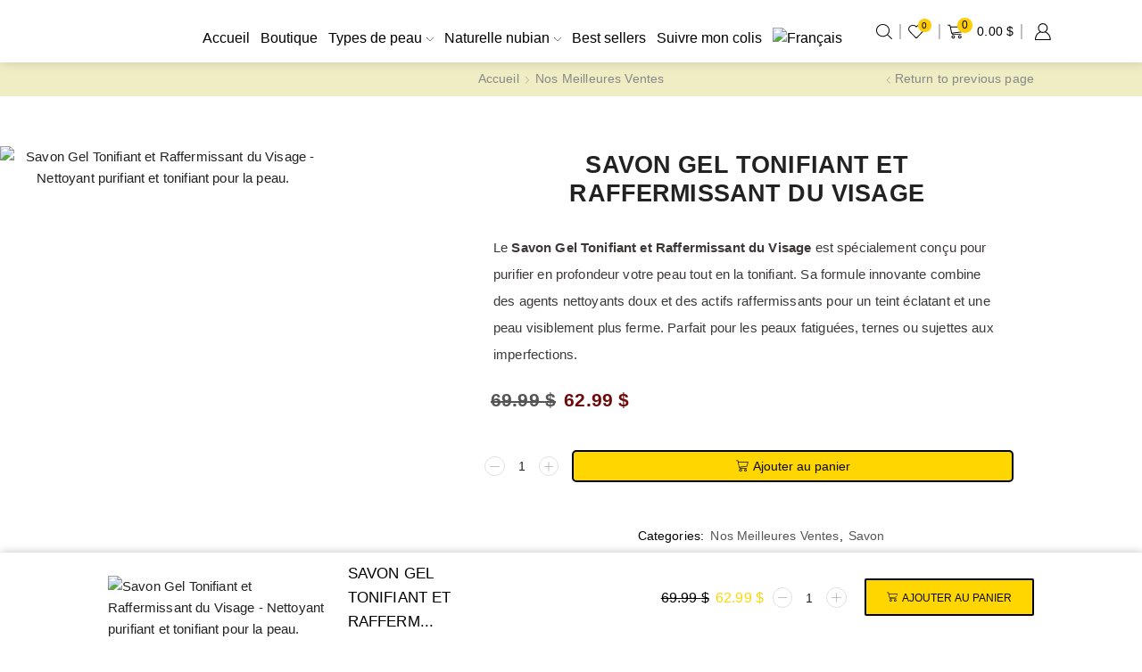

--- FILE ---
content_type: text/html; charset=UTF-8
request_url: https://bellenubiancanada.com/produit/savon-gel-tonifiant-et-raffermissant-du-visage-3/
body_size: 90209
content:
<!DOCTYPE html>
<html dir="ltr" lang="fr-FR" prefix="og: https://ogp.me/ns#" >
<head>
<meta charset="UTF-8" />
<meta name="viewport" content="width=device-width, initial-scale=1.0, maximum-scale=1.0, user-scalable=0"/>
<script>document.documentElement.className = document.documentElement.className + ' yes-js js_active js'</script>
<title>Savon gel tonifiant du visage - Belle Nubian Canada</title>
<link rel="alternate" hreflang="fr" href="https://bellenubiancanada.com/produit/savon-gel-tonifiant-et-raffermissant-du-visage-3/" />
<link rel="alternate" hreflang="x-default" href="https://bellenubiancanada.com/produit/savon-gel-tonifiant-et-raffermissant-du-visage-3/" />
<!-- All in One SEO Pro 4.9.3 - aioseo.com -->
<meta name="description" content="Découvrez le pouvoir de notre savon gel pour le visage. Formulé pour tonifier et raffermir la peau, il offre un teint frais, revitalisé et visiblement jeune" />
<meta name="robots" content="max-image-preview:large" />
<meta name="yandex-verification" content="2629f8986307b66d" />
<link rel="canonical" href="https://bellenubiancanada.com/produit/savon-gel-tonifiant-et-raffermissant-du-visage-3/" />
<meta name="generator" content="All in One SEO Pro (AIOSEO) 4.9.3" />
<meta property="og:locale" content="fr_FR" />
<meta property="og:site_name" content="Belle Nubian Canada - Votre partenaire beauté" />
<meta property="og:type" content="article" />
<meta property="og:title" content="Savon gel tonifiant du visage - Belle Nubian Canada" />
<meta property="og:description" content="Découvrez le pouvoir de notre savon gel pour le visage. Formulé pour tonifier et raffermir la peau, il offre un teint frais, revitalisé et visiblement jeune" />
<meta property="og:url" content="https://bellenubiancanada.com/produit/savon-gel-tonifiant-et-raffermissant-du-visage-3/" />
<meta property="og:image" content="https://bellenubiancanada.com/wp-content/uploads/2021/01/Mobile-Android-–-1@2x.png" />
<meta property="og:image:secure_url" content="https://bellenubiancanada.com/wp-content/uploads/2021/01/Mobile-Android-–-1@2x.png" />
<meta property="og:image:width" content="720" />
<meta property="og:image:height" content="422" />
<meta property="article:published_time" content="2021-05-15T19:43:51+00:00" />
<meta property="article:modified_time" content="2025-04-05T17:28:22+00:00" />
<meta name="twitter:card" content="summary" />
<meta name="twitter:title" content="Savon gel tonifiant du visage - Belle Nubian Canada" />
<meta name="twitter:description" content="Découvrez le pouvoir de notre savon gel pour le visage. Formulé pour tonifier et raffermir la peau, il offre un teint frais, revitalisé et visiblement jeune" />
<meta name="twitter:image" content="https://bellenubiancanada.com/wp-content/uploads/2021/01/Mobile-Android-–-1@2x.png" />
<script type="application/ld+json" class="aioseo-schema">
{"@context":"https:\/\/schema.org","@graph":[{"@type":"BreadcrumbList","@id":"https:\/\/bellenubiancanada.com\/produit\/savon-gel-tonifiant-et-raffermissant-du-visage-3\/#breadcrumblist","itemListElement":[{"@type":"ListItem","@id":"https:\/\/bellenubiancanada.com#listItem","position":1,"name":"Accueil","item":"https:\/\/bellenubiancanada.com","nextItem":{"@type":"ListItem","@id":"https:\/\/bellenubiancanada.com\/boutique-2\/#listItem","name":"Boutique"}},{"@type":"ListItem","@id":"https:\/\/bellenubiancanada.com\/boutique-2\/#listItem","position":2,"name":"Boutique","item":"https:\/\/bellenubiancanada.com\/boutique-2\/","nextItem":{"@type":"ListItem","@id":"https:\/\/bellenubiancanada.com\/categorie-produit\/nos-meilleures-ventes\/#listItem","name":"Nos Meilleures Ventes"},"previousItem":{"@type":"ListItem","@id":"https:\/\/bellenubiancanada.com#listItem","name":"Accueil"}},{"@type":"ListItem","@id":"https:\/\/bellenubiancanada.com\/categorie-produit\/nos-meilleures-ventes\/#listItem","position":3,"name":"Nos Meilleures Ventes","item":"https:\/\/bellenubiancanada.com\/categorie-produit\/nos-meilleures-ventes\/","nextItem":{"@type":"ListItem","@id":"https:\/\/bellenubiancanada.com\/produit\/savon-gel-tonifiant-et-raffermissant-du-visage-3\/#listItem","name":"SAVON GEL TONIFIANT ET RAFFERMISSANT DU VISAGE"},"previousItem":{"@type":"ListItem","@id":"https:\/\/bellenubiancanada.com\/boutique-2\/#listItem","name":"Boutique"}},{"@type":"ListItem","@id":"https:\/\/bellenubiancanada.com\/produit\/savon-gel-tonifiant-et-raffermissant-du-visage-3\/#listItem","position":4,"name":"SAVON GEL TONIFIANT ET RAFFERMISSANT DU VISAGE","previousItem":{"@type":"ListItem","@id":"https:\/\/bellenubiancanada.com\/categorie-produit\/nos-meilleures-ventes\/#listItem","name":"Nos Meilleures Ventes"}}]},{"@type":"ItemPage","@id":"https:\/\/bellenubiancanada.com\/produit\/savon-gel-tonifiant-et-raffermissant-du-visage-3\/#itempage","url":"https:\/\/bellenubiancanada.com\/produit\/savon-gel-tonifiant-et-raffermissant-du-visage-3\/","name":"Savon gel tonifiant du visage - Belle Nubian Canada","description":"D\u00e9couvrez le pouvoir de notre savon gel pour le visage. Formul\u00e9 pour tonifier et raffermir la peau, il offre un teint frais, revitalis\u00e9 et visiblement jeune","inLanguage":"fr-FR","isPartOf":{"@id":"https:\/\/bellenubiancanada.com\/#website"},"breadcrumb":{"@id":"https:\/\/bellenubiancanada.com\/produit\/savon-gel-tonifiant-et-raffermissant-du-visage-3\/#breadcrumblist"},"image":{"@type":"ImageObject","url":"https:\/\/bellenubiancanada.com\/wp-content\/uploads\/2021\/05\/Untitled-2_700x_crop_center-2.jpg","@id":"https:\/\/bellenubiancanada.com\/produit\/savon-gel-tonifiant-et-raffermissant-du-visage-3\/#mainImage","width":700,"height":700,"caption":"Savon Gel Tonifiant et Raffermissant du Visage \u2013 Pour une peau fra\u00eeche, purifi\u00e9e et visiblement plus ferme."},"primaryImageOfPage":{"@id":"https:\/\/bellenubiancanada.com\/produit\/savon-gel-tonifiant-et-raffermissant-du-visage-3\/#mainImage"},"datePublished":"2021-05-15T19:43:51+00:00","dateModified":"2025-04-05T17:28:22+00:00"},{"@type":"Organization","@id":"https:\/\/bellenubiancanada.com\/#organization","name":"Belle nubian Canada","description":"Votre partenaire beaut\u00e9","url":"https:\/\/bellenubiancanada.com\/","telephone":"+15145836237","logo":{"@type":"ImageObject","url":"https:\/\/bellenubiancanada.com\/wp-content\/uploads\/2021\/01\/logo-light_120x.png","@id":"https:\/\/bellenubiancanada.com\/produit\/savon-gel-tonifiant-et-raffermissant-du-visage-3\/#organizationLogo","width":120,"height":86,"caption":"Belle Nubian"},"image":{"@id":"https:\/\/bellenubiancanada.com\/produit\/savon-gel-tonifiant-et-raffermissant-du-visage-3\/#organizationLogo"}},{"@type":"WebPage","@id":"https:\/\/bellenubiancanada.com\/produit\/savon-gel-tonifiant-et-raffermissant-du-visage-3\/#webpage","url":"https:\/\/bellenubiancanada.com\/produit\/savon-gel-tonifiant-et-raffermissant-du-visage-3\/","name":"Savon gel tonifiant du visage - Belle Nubian Canada","description":"D\u00e9couvrez le pouvoir de notre savon gel pour le visage. Formul\u00e9 pour tonifier et raffermir la peau, il offre un teint frais, revitalis\u00e9 et visiblement jeune","inLanguage":"fr-FR","isPartOf":{"@id":"https:\/\/bellenubiancanada.com\/#website"},"breadcrumb":{"@id":"https:\/\/bellenubiancanada.com\/produit\/savon-gel-tonifiant-et-raffermissant-du-visage-3\/#breadcrumblist"},"image":{"@type":"ImageObject","url":"https:\/\/bellenubiancanada.com\/wp-content\/uploads\/2021\/05\/Untitled-2_700x_crop_center-2.jpg","@id":"https:\/\/bellenubiancanada.com\/produit\/savon-gel-tonifiant-et-raffermissant-du-visage-3\/#mainImage","width":700,"height":700,"caption":"Savon Gel Tonifiant et Raffermissant du Visage \u2013 Pour une peau fra\u00eeche, purifi\u00e9e et visiblement plus ferme."},"primaryImageOfPage":{"@id":"https:\/\/bellenubiancanada.com\/produit\/savon-gel-tonifiant-et-raffermissant-du-visage-3\/#mainImage"},"datePublished":"2021-05-15T19:43:51+00:00","dateModified":"2025-04-05T17:28:22+00:00"},{"@type":"WebSite","@id":"https:\/\/bellenubiancanada.com\/#website","url":"https:\/\/bellenubiancanada.com\/","name":"Belle Nubian Canada","description":"Votre partenaire beaut\u00e9","inLanguage":"fr-FR","publisher":{"@id":"https:\/\/bellenubiancanada.com\/#organization"}}]}
</script>
<!-- All in One SEO Pro -->
<!-- Google Tag Manager for WordPress by gtm4wp.com -->
<script data-cfasync="false" data-pagespeed-no-defer>
var gtm4wp_datalayer_name = "dataLayer";
var dataLayer = dataLayer || [];
</script>
<!-- End Google Tag Manager for WordPress by gtm4wp.com --><script>window._wca = window._wca || [];</script>
<!-- Start of Judge.me Core -->
<script data-cfasync='false' class='jdgm-settings-script'>window.jdgmSettings={"pagination":5,"disable_web_reviews":false,"badge_no_review_text":"Aucun avis","badge_n_reviews_text":"{{ n }} avis/avis","hide_badge_preview_if_no_reviews":true,"badge_hide_text":false,"enforce_center_preview_badge":false,"widget_title":"Avis des clients","widget_open_form_text":"Écrire un avis","widget_close_form_text":"Annuler l'avis","widget_refresh_page_text":"Rafraîchir la page","widget_summary_text":"Basé sur {{ number_of_reviews }} avis","widget_no_review_text":"Aucun avis pour le moment","widget_name_field_text":"nom","widget_verified_name_field_text":"Nom vérifié (public)","widget_name_placeholder_text":"Entrez votre nom (public)","widget_required_field_error_text":"Ce champ est requis.","widget_email_field_text":"Email","widget_verified_email_field_text":"Email vérifié (privé, ne peut être modifié)","widget_email_placeholder_text":"Entrez votre email (privé)","widget_email_field_error_text":"Veuillez saisir une adresse email valide.","widget_rating_field_text":"Note","widget_review_title_field_text":"Titre de l'avis","widget_review_title_placeholder_text":"Donnez un titre à votre avis","widget_review_body_field_text":"Votre avis","widget_review_body_placeholder_text":"Écrivez vos commentaires ici","widget_pictures_field_text":"Image (facultatif)","widget_submit_review_text":"Soumettre l'Avis","widget_submit_verified_review_text":"Soumettre un avis vérifié","widget_submit_success_msg_with_auto_publish":"Nous vous remercions! Veuillez actualiser la page dans quelques instants pour voir votre avis. Vous pouvez supprimer ou modifier votre avis en vous connectant à \u003ca href='https://judge.me/login' target='_blank' rel='nofollow noopener'\u003eJudge.me\u003c/a\u003e","widget_submit_success_msg_no_auto_publish":"Nous vous remercions! Votre avis sera publié dès qu'il est approuvé par l'administrateur de la boutique. Vous pouvez supprimer ou modifier votre avis en vous connectant à \u003ca href='https://judge.me/login' target='_blank' rel='nofollow noopener'\u003eJudge.me\u003c/a\u003e","widget_show_default_reviews_out_of_total_text":"Affichage de {{ n_reviews_shown }} avis sur {{ n_reviews }}.","widget_show_all_link_text":"Afficher tout","widget_show_less_link_text":"Afficher moins","widget_author_said_text":"{{ reviewer_name }} a dit :","widget_days_text":"Il y a {{ n }} jours","widget_weeks_text":"Il y a {{ n }} semaine/semaine","widget_months_text":"Il y a {{ n }} mois/mois","widget_years_text":"Il y a {{ n }} année/années","widget_yesterday_text":"Hier","widget_today_text":"Aujourd'hui","widget_replied_text":"\u003e\u003e {{ shop_name }} a répondu :","widget_read_more_text":"Lire la suite","widget_rating_filter_see_all_text":"Voir tous les avis","widget_sorting_most_recent_text":"Le plus récent","widget_sorting_highest_rating_text":"Note la plus élevée","widget_sorting_lowest_rating_text":"Note la plus basse","widget_sorting_with_pictures_text":"Avec images seulement","widget_sorting_most_helpful_text":"Le plus utile","widget_open_question_form_text":"poser une question","widget_reviews_subtab_text":"Avis","widget_questions_subtab_text":"Questions","widget_question_label_text":"Question","widget_answer_label_text":"Réponse","widget_question_placeholder_text":"Écrivez votre question ici","widget_submit_question_text":"Soumettre une question","widget_question_submit_success_text":"Merci de votre question ! Nous vous aviserons une fois qu'il aura obtenu une réponse.","verified_badge_text":"Vérifié","verified_badge_placement":"left-of-reviewer-name","widget_hide_border":false,"widget_social_share":false,"widget_thumb":false,"widget_review_location_show":false,"widget_location_format":"country_iso_code","all_reviews_include_out_of_store_products":true,"all_reviews_out_of_store_text":"(hors boutique)","all_reviews_product_name_prefix_text":"sur","enable_review_pictures":true,"enable_question_anwser":false,"widget_product_reviews_subtab_text":"Avis sur Produits","widget_shop_reviews_subtab_text":"Avis sur Boutique","widget_sorting_pictures_first_text":"Photos en Premier","floating_tab_button_name":"★ Avis Judge.me","floating_tab_title":"Laissez nos clients parler de nous","floating_tab_url":"","floating_tab_url_enabled":false,"all_reviews_text_badge_text":"Les clients nous évaluent {{ shop.metafields.judgeme.all_reviews_rating | round: 1 }}/5 basé sur {{ shop.metafields.judgeme.all_reviews_count }} avis.","all_reviews_text_badge_text_branded_style":"{{ shop.metafields.judgeme.all_reviews_rating | round: 1 }} sur 5 étoiles basé sur {{ shop.metafields.judgeme.all_reviews_count }} avis","all_reviews_text_badge_url":"","featured_carousel_title":"Laissez nos clients parler de nous","featured_carousel_count_text":"d'après {{ n }} avis","featured_carousel_url":"","verified_count_badge_style":"branded","verified_count_badge_url":"","picture_reminder_submit_button":"Télécharger des photos","widget_sorting_videos_first_text":"Vidéos en Premier","widget_review_pending_text":"en attente","remove_microdata_snippet":false,"preview_badge_no_question_text":"Aucune question","preview_badge_n_question_text":"{{ number_of_questions }} question/questions","widget_search_bar_placeholder":"Rechercher des avis","widget_sorting_verified_only_text":"Vérifiés seulement","featured_carousel_verified_badge_enable":true,"all_reviews_page_load_more_text":"Charger plus d'avis","widget_advanced_speed_features":5,"widget_public_name_text":"affiché publiquement comme","default_reviewer_name_has_non_latin":true,"widget_reviewer_anonymous":"Anonyme","medals_widget_title":"Médailles d'Avis Judge.me","widget_invalid_yt_video_url_error_text":"Pas une URL de vidéo YouTube","widget_max_length_field_error_text":"Veuillez ne pas saisir plus de {0} caractères.","widget_verified_by_shop_text":"Vérifié par Shop","widget_load_with_code_splitting":true,"widget_ugc_title":"Fait par nous, partagé par vous","widget_ugc_subtitle":"Taguez-nous pour voir votre photo apparaître sur notre page","widget_ugc_primary_button_text":"Acheter maintenant","widget_ugc_secondary_button_text":"Charger plus","widget_ugc_reviews_button_text":"Voir les avis","widget_summary_average_rating_text":"{{ average_rating }} sur 5","widget_media_grid_title":"Photos et vidéos des clients","widget_media_grid_see_more_text":"Voir plus","widget_verified_by_judgeme_text":"Vérifié par Judge.me","widget_verified_by_judgeme_text_in_store_medals":"Verified by Judge.me","widget_media_field_exceed_quantity_message":"Désolé, nous ne pouvons accepter que {{ max_media }} pour un seul avis.","widget_media_field_exceed_limit_message":"{{ file_name }} est trop volumineux, veuillez sélectionner un {{ media_type }} inférieur à {{ size_limit }} Mo.","widget_review_submitted_text":"Avis soumis !","widget_question_submitted_text":"Question soumise !","widget_close_form_text_question":"Annuler","widget_write_your_answer_here_text":"Écrivez votre réponse ici","widget_show_collected_by_judgeme":true,"widget_collected_by_judgeme_text":"collecté par Judge.me","widget_load_more_text":"Charger plus","widget_full_review_text":"Revue complète","widget_read_more_reviews_text":"Lire plus d\u0026#39;avis","widget_read_questions_text":"Lire les questions","widget_questions_and_answers_text":"questions et réponses","widget_verified_by_text":"Vérifié par","widget_number_of_reviews_text":"{{ number_of_reviews }} avis","widget_back_button_text":"Retour","widget_next_button_text":"Suivant","widget_custom_forms_filter_button":"Filtres","how_reviews_are_collected":"How reviews are collected?","widget_gdpr_statement":"En soumettant votre avis, vous acceptez les \u003ca href='https://judge.me/terms' target='_blank' rel='nofollow noopener'\u003etermes et conditions de Judge.me\u003c/a\u003e et \u003ca href='https://judge.me/privacy' target='_blank' rel='nofollow noopener'\u003epolitique de confidentialité\u003c/a\u003e.","platform":"woocommerce","branding_url":"https://judge.me/reviews","branding_text":"Propulsé par Judge.me","locale":"en","reply_name":"Belle Nubian Canada","widget_version":"3.0","footer":true,"autopublish":true,"review_dates":true,"enable_custom_form":false,"can_be_branded":false};</script> <style class='jdgm-settings-style'>.jdgm-xx{left:0}:root{--jdgm-primary-color:#399;--jdgm-secondary-color:rgba(51,153,153,0.1);--jdgm-star-color:#399;--jdgm-paginate-color:#399;--jdgm-border-radius:0}.jdgm-histogram__bar-content{background-color:#399}.jdgm-rev[data-verified-buyer=true] .jdgm-rev__icon.jdgm-rev__icon:after,.jdgm-rev__buyer-badge.jdgm-rev__buyer-badge{color:white;background-color:#399}.jdgm-review-widget--small .jdgm-gallery.jdgm-gallery .jdgm-gallery__thumbnail-link:nth-child(8) .jdgm-gallery__thumbnail-wrapper.jdgm-gallery__thumbnail-wrapper:before{content:"Voir plus"}@media only screen and (min-width: 768px){.jdgm-gallery.jdgm-gallery .jdgm-gallery__thumbnail-link:nth-child(8) .jdgm-gallery__thumbnail-wrapper.jdgm-gallery__thumbnail-wrapper:before{content:"Voir plus"}}.jdgm-prev-badge[data-average-rating='0.00']{display:none !important}.jdgm-author-all-initials{display:none !important}.jdgm-author-last-initial{display:none !important}.jdgm-rev-widg__title{visibility:hidden}.jdgm-rev-widg__summary-text{visibility:hidden}.jdgm-prev-badge__text{visibility:hidden}.jdgm-rev__replier:before{content:'bellenubiancanada.com'}.jdgm-rev__prod-link-prefix:before{content:'sur'}.jdgm-rev__out-of-store-text:before{content:'(hors boutique)'}@media only screen and (min-width: 768px){.jdgm-rev__pics .jdgm-rev_all-rev-page-picture-separator,.jdgm-rev__pics .jdgm-rev__product-picture{display:none}}@media only screen and (max-width: 768px){.jdgm-rev__pics .jdgm-rev_all-rev-page-picture-separator,.jdgm-rev__pics .jdgm-rev__product-picture{display:none}}
</style><style class='jdgm-miracle-styles'>
@-webkit-keyframes jdgm-spin{0%{-webkit-transform:rotate(0deg);-ms-transform:rotate(0deg);transform:rotate(0deg)}100%{-webkit-transform:rotate(359deg);-ms-transform:rotate(359deg);transform:rotate(359deg)}}@keyframes jdgm-spin{0%{-webkit-transform:rotate(0deg);-ms-transform:rotate(0deg);transform:rotate(0deg)}100%{-webkit-transform:rotate(359deg);-ms-transform:rotate(359deg);transform:rotate(359deg)}}@font-face{font-family:'JudgemeStar';src:url("[data-uri]") format("woff");font-weight:normal;font-style:normal}.jdgm-star{font-family:'JudgemeStar';display:inline !important;text-decoration:none !important;padding:0 4px 0 0 !important;margin:0 !important;font-weight:bold;opacity:1;-webkit-font-smoothing:antialiased;-moz-osx-font-smoothing:grayscale}.jdgm-star:hover{opacity:1}.jdgm-star:last-of-type{padding:0 !important}.jdgm-star.jdgm--on:before{content:"\e000"}.jdgm-star.jdgm--off:before{content:"\e001"}.jdgm-star.jdgm--half:before{content:"\e002"}.jdgm-widget *{margin:0;line-height:1.4;-webkit-box-sizing:border-box;-moz-box-sizing:border-box;box-sizing:border-box;-webkit-overflow-scrolling:touch}.jdgm-hidden{display:none !important;visibility:hidden !important}.jdgm-temp-hidden{display:none}.jdgm-spinner{width:40px;height:40px;margin:auto;border-radius:50%;border-top:2px solid #eee;border-right:2px solid #eee;border-bottom:2px solid #eee;border-left:2px solid #ccc;-webkit-animation:jdgm-spin 0.8s infinite linear;animation:jdgm-spin 0.8s infinite linear}.jdgm-prev-badge{display:block !important}
</style>
<script data-cfasync='false' class='jdgm-script'>
!function(e){window.jdgm=window.jdgm||{},jdgm.CDN_HOST="https://cdn.judge.me/",
jdgm.docReady=function(d){(e.attachEvent?"complete"===e.readyState:"loading"!==e.readyState)?
setTimeout(d,0):e.addEventListener("DOMContentLoaded",d)},jdgm.loadCSS=function(d,t,o,a){
!o&&jdgm.loadCSS.requestedUrls.indexOf(d)>=0||(jdgm.loadCSS.requestedUrls.push(d),
(a=e.createElement("link")).rel="stylesheet",a.class="jdgm-stylesheet",a.media="nope!",
a.href=d,a.onload=function(){this.media="all",t&&setTimeout(t)},e.body.appendChild(a))},
jdgm.loadCSS.requestedUrls=[],jdgm.docReady(function(){(window.jdgmLoadCSS||e.querySelectorAll(
".jdgm-widget, .jdgm-all-reviews-page").length>0)&&(jdgmSettings.widget_load_with_code_splitting?
parseFloat(jdgmSettings.widget_version)>=3?jdgm.loadCSS(jdgm.CDN_HOST+"widget_v3/base.css"):
jdgm.loadCSS(jdgm.CDN_HOST+"widget/base.css"):jdgm.loadCSS(jdgm.CDN_HOST+"shopify_v2.css"))})}(document);
</script>
<script async data-cfasync="false" type="text/javascript" src="https://cdn.judge.me/loader.js"></script>
<noscript><link rel="stylesheet" type="text/css" media="all" href="https://cdn.judge.me/shopify_v2.css"></noscript>
<!-- End of Judge.me Core -->
<link rel='dns-prefetch' href='//stats.wp.com' />
<link rel='dns-prefetch' href='//capi-automation.s3.us-east-2.amazonaws.com' />
<link rel="alternate" type="application/rss+xml" title="Belle Nubian Canada &raquo; Flux" href="https://bellenubiancanada.com/feed/" />
<link rel="alternate" type="application/rss+xml" title="Belle Nubian Canada &raquo; Flux des commentaires" href="https://bellenubiancanada.com/comments/feed/" />
<link rel="alternate" type="application/rss+xml" title="Belle Nubian Canada &raquo; SAVON GEL TONIFIANT ET RAFFERMISSANT DU VISAGE Flux des commentaires" href="https://bellenubiancanada.com/produit/savon-gel-tonifiant-et-raffermissant-du-visage-3/feed/" />
<style id='wp-img-auto-sizes-contain-inline-css' type='text/css'>
img:is([sizes=auto i],[sizes^="auto," i]){contain-intrinsic-size:3000px 1500px}
/*# sourceURL=wp-img-auto-sizes-contain-inline-css */
</style>
<!-- <link rel='stylesheet' id='hfe-widgets-style-css' href='https://bellenubiancanada.com/wp-content/plugins/header-footer-elementor/inc/widgets-css/frontend.css?ver=2.8.1' type='text/css' media='all' /> -->
<!-- <link rel='stylesheet' id='hfe-woo-product-grid-css' href='https://bellenubiancanada.com/wp-content/plugins/header-footer-elementor/inc/widgets-css/woo-products.css?ver=2.8.1' type='text/css' media='all' /> -->
<link rel="stylesheet" type="text/css" href="//bellenubiancanada.com/wp-content/cache/wpfc-minified/lz64rj37/fr1xx.css" media="all"/>
<style id='wp-emoji-styles-inline-css' type='text/css'>
img.wp-smiley, img.emoji {
display: inline !important;
border: none !important;
box-shadow: none !important;
height: 1em !important;
width: 1em !important;
margin: 0 0.07em !important;
vertical-align: -0.1em !important;
background: none !important;
padding: 0 !important;
}
/*# sourceURL=wp-emoji-styles-inline-css */
</style>
<!-- <link rel='stylesheet' id='wp-block-library-css' href='https://bellenubiancanada.com/wp-includes/css/dist/block-library/style.min.css?ver=6.9' type='text/css' media='all' /> -->
<link rel="stylesheet" type="text/css" href="//bellenubiancanada.com/wp-content/cache/wpfc-minified/qupm0f62/fr1zz.css" media="all"/>
<style id='classic-theme-styles-inline-css' type='text/css'>
/*! This file is auto-generated */
.wp-block-button__link{color:#fff;background-color:#32373c;border-radius:9999px;box-shadow:none;text-decoration:none;padding:calc(.667em + 2px) calc(1.333em + 2px);font-size:1.125em}.wp-block-file__button{background:#32373c;color:#fff;text-decoration:none}
/*# sourceURL=/wp-includes/css/classic-themes.min.css */
</style>
<!-- <link rel='stylesheet' id='aioseo/css/src/vue/standalone/blocks/table-of-contents/global.scss-css' href='https://bellenubiancanada.com/wp-content/plugins/all-in-one-seo-pack-pro/dist/Pro/assets/css/table-of-contents/global.e90f6d47.css?ver=4.9.3' type='text/css' media='all' /> -->
<!-- <link rel='stylesheet' id='aioseo/css/src/vue/standalone/blocks/pro/recipe/global.scss-css' href='https://bellenubiancanada.com/wp-content/plugins/all-in-one-seo-pack-pro/dist/Pro/assets/css/recipe/global.67a3275f.css?ver=4.9.3' type='text/css' media='all' /> -->
<!-- <link rel='stylesheet' id='aioseo/css/src/vue/standalone/blocks/pro/product/global.scss-css' href='https://bellenubiancanada.com/wp-content/plugins/all-in-one-seo-pack-pro/dist/Pro/assets/css/product/global.61066cfb.css?ver=4.9.3' type='text/css' media='all' /> -->
<!-- <link rel='stylesheet' id='mediaelement-css' href='https://bellenubiancanada.com/wp-includes/js/mediaelement/mediaelementplayer-legacy.min.css?ver=4.2.17' type='text/css' media='all' /> -->
<!-- <link rel='stylesheet' id='wp-mediaelement-css' href='https://bellenubiancanada.com/wp-includes/js/mediaelement/wp-mediaelement.min.css?ver=6.9' type='text/css' media='all' /> -->
<link rel="stylesheet" type="text/css" href="//bellenubiancanada.com/wp-content/cache/wpfc-minified/f5v8beki/fr1xx.css" media="all"/>
<style id='jetpack-sharing-buttons-style-inline-css' type='text/css'>
.jetpack-sharing-buttons__services-list{display:flex;flex-direction:row;flex-wrap:wrap;gap:0;list-style-type:none;margin:5px;padding:0}.jetpack-sharing-buttons__services-list.has-small-icon-size{font-size:12px}.jetpack-sharing-buttons__services-list.has-normal-icon-size{font-size:16px}.jetpack-sharing-buttons__services-list.has-large-icon-size{font-size:24px}.jetpack-sharing-buttons__services-list.has-huge-icon-size{font-size:36px}@media print{.jetpack-sharing-buttons__services-list{display:none!important}}.editor-styles-wrapper .wp-block-jetpack-sharing-buttons{gap:0;padding-inline-start:0}ul.jetpack-sharing-buttons__services-list.has-background{padding:1.25em 2.375em}
/*# sourceURL=https://bellenubiancanada.com/wp-content/plugins/jetpack/_inc/blocks/sharing-buttons/view.css */
</style>
<!-- <link rel='stylesheet' id='jquery-selectBox-css' href='https://bellenubiancanada.com/wp-content/plugins/yith-woocommerce-wishlist/assets/css/jquery.selectBox.css?ver=1.2.0' type='text/css' media='all' /> -->
<!-- <link rel='stylesheet' id='woocommerce_prettyPhoto_css-css' href='//bellenubiancanada.com/wp-content/plugins/woocommerce/assets/css/prettyPhoto.css?ver=3.1.6' type='text/css' media='all' /> -->
<!-- <link rel='stylesheet' id='yith-wcwl-main-css' href='https://bellenubiancanada.com/wp-content/plugins/yith-woocommerce-wishlist/assets/css/style.css?ver=4.11.0' type='text/css' media='all' /> -->
<link rel="stylesheet" type="text/css" href="//bellenubiancanada.com/wp-content/cache/wpfc-minified/d63k2k0n/fr1xx.css" media="all"/>
<style id='yith-wcwl-main-inline-css' type='text/css'>
:root { --rounded-corners-radius: 16px; --add-to-cart-rounded-corners-radius: 16px; --color-headers-background: #F4F4F4; --feedback-duration: 3s } 
:root { --rounded-corners-radius: 16px; --add-to-cart-rounded-corners-radius: 16px; --color-headers-background: #F4F4F4; --feedback-duration: 3s } 
/*# sourceURL=yith-wcwl-main-inline-css */
</style>
<style id='global-styles-inline-css' type='text/css'>
:root{--wp--preset--aspect-ratio--square: 1;--wp--preset--aspect-ratio--4-3: 4/3;--wp--preset--aspect-ratio--3-4: 3/4;--wp--preset--aspect-ratio--3-2: 3/2;--wp--preset--aspect-ratio--2-3: 2/3;--wp--preset--aspect-ratio--16-9: 16/9;--wp--preset--aspect-ratio--9-16: 9/16;--wp--preset--color--black: #000000;--wp--preset--color--cyan-bluish-gray: #abb8c3;--wp--preset--color--white: #ffffff;--wp--preset--color--pale-pink: #f78da7;--wp--preset--color--vivid-red: #cf2e2e;--wp--preset--color--luminous-vivid-orange: #ff6900;--wp--preset--color--luminous-vivid-amber: #fcb900;--wp--preset--color--light-green-cyan: #7bdcb5;--wp--preset--color--vivid-green-cyan: #00d084;--wp--preset--color--pale-cyan-blue: #8ed1fc;--wp--preset--color--vivid-cyan-blue: #0693e3;--wp--preset--color--vivid-purple: #9b51e0;--wp--preset--gradient--vivid-cyan-blue-to-vivid-purple: linear-gradient(135deg,rgb(6,147,227) 0%,rgb(155,81,224) 100%);--wp--preset--gradient--light-green-cyan-to-vivid-green-cyan: linear-gradient(135deg,rgb(122,220,180) 0%,rgb(0,208,130) 100%);--wp--preset--gradient--luminous-vivid-amber-to-luminous-vivid-orange: linear-gradient(135deg,rgb(252,185,0) 0%,rgb(255,105,0) 100%);--wp--preset--gradient--luminous-vivid-orange-to-vivid-red: linear-gradient(135deg,rgb(255,105,0) 0%,rgb(207,46,46) 100%);--wp--preset--gradient--very-light-gray-to-cyan-bluish-gray: linear-gradient(135deg,rgb(238,238,238) 0%,rgb(169,184,195) 100%);--wp--preset--gradient--cool-to-warm-spectrum: linear-gradient(135deg,rgb(74,234,220) 0%,rgb(151,120,209) 20%,rgb(207,42,186) 40%,rgb(238,44,130) 60%,rgb(251,105,98) 80%,rgb(254,248,76) 100%);--wp--preset--gradient--blush-light-purple: linear-gradient(135deg,rgb(255,206,236) 0%,rgb(152,150,240) 100%);--wp--preset--gradient--blush-bordeaux: linear-gradient(135deg,rgb(254,205,165) 0%,rgb(254,45,45) 50%,rgb(107,0,62) 100%);--wp--preset--gradient--luminous-dusk: linear-gradient(135deg,rgb(255,203,112) 0%,rgb(199,81,192) 50%,rgb(65,88,208) 100%);--wp--preset--gradient--pale-ocean: linear-gradient(135deg,rgb(255,245,203) 0%,rgb(182,227,212) 50%,rgb(51,167,181) 100%);--wp--preset--gradient--electric-grass: linear-gradient(135deg,rgb(202,248,128) 0%,rgb(113,206,126) 100%);--wp--preset--gradient--midnight: linear-gradient(135deg,rgb(2,3,129) 0%,rgb(40,116,252) 100%);--wp--preset--font-size--small: 13px;--wp--preset--font-size--medium: 20px;--wp--preset--font-size--large: 36px;--wp--preset--font-size--x-large: 42px;--wp--preset--spacing--20: 0.44rem;--wp--preset--spacing--30: 0.67rem;--wp--preset--spacing--40: 1rem;--wp--preset--spacing--50: 1.5rem;--wp--preset--spacing--60: 2.25rem;--wp--preset--spacing--70: 3.38rem;--wp--preset--spacing--80: 5.06rem;--wp--preset--shadow--natural: 6px 6px 9px rgba(0, 0, 0, 0.2);--wp--preset--shadow--deep: 12px 12px 50px rgba(0, 0, 0, 0.4);--wp--preset--shadow--sharp: 6px 6px 0px rgba(0, 0, 0, 0.2);--wp--preset--shadow--outlined: 6px 6px 0px -3px rgb(255, 255, 255), 6px 6px rgb(0, 0, 0);--wp--preset--shadow--crisp: 6px 6px 0px rgb(0, 0, 0);}:where(.is-layout-flex){gap: 0.5em;}:where(.is-layout-grid){gap: 0.5em;}body .is-layout-flex{display: flex;}.is-layout-flex{flex-wrap: wrap;align-items: center;}.is-layout-flex > :is(*, div){margin: 0;}body .is-layout-grid{display: grid;}.is-layout-grid > :is(*, div){margin: 0;}:where(.wp-block-columns.is-layout-flex){gap: 2em;}:where(.wp-block-columns.is-layout-grid){gap: 2em;}:where(.wp-block-post-template.is-layout-flex){gap: 1.25em;}:where(.wp-block-post-template.is-layout-grid){gap: 1.25em;}.has-black-color{color: var(--wp--preset--color--black) !important;}.has-cyan-bluish-gray-color{color: var(--wp--preset--color--cyan-bluish-gray) !important;}.has-white-color{color: var(--wp--preset--color--white) !important;}.has-pale-pink-color{color: var(--wp--preset--color--pale-pink) !important;}.has-vivid-red-color{color: var(--wp--preset--color--vivid-red) !important;}.has-luminous-vivid-orange-color{color: var(--wp--preset--color--luminous-vivid-orange) !important;}.has-luminous-vivid-amber-color{color: var(--wp--preset--color--luminous-vivid-amber) !important;}.has-light-green-cyan-color{color: var(--wp--preset--color--light-green-cyan) !important;}.has-vivid-green-cyan-color{color: var(--wp--preset--color--vivid-green-cyan) !important;}.has-pale-cyan-blue-color{color: var(--wp--preset--color--pale-cyan-blue) !important;}.has-vivid-cyan-blue-color{color: var(--wp--preset--color--vivid-cyan-blue) !important;}.has-vivid-purple-color{color: var(--wp--preset--color--vivid-purple) !important;}.has-black-background-color{background-color: var(--wp--preset--color--black) !important;}.has-cyan-bluish-gray-background-color{background-color: var(--wp--preset--color--cyan-bluish-gray) !important;}.has-white-background-color{background-color: var(--wp--preset--color--white) !important;}.has-pale-pink-background-color{background-color: var(--wp--preset--color--pale-pink) !important;}.has-vivid-red-background-color{background-color: var(--wp--preset--color--vivid-red) !important;}.has-luminous-vivid-orange-background-color{background-color: var(--wp--preset--color--luminous-vivid-orange) !important;}.has-luminous-vivid-amber-background-color{background-color: var(--wp--preset--color--luminous-vivid-amber) !important;}.has-light-green-cyan-background-color{background-color: var(--wp--preset--color--light-green-cyan) !important;}.has-vivid-green-cyan-background-color{background-color: var(--wp--preset--color--vivid-green-cyan) !important;}.has-pale-cyan-blue-background-color{background-color: var(--wp--preset--color--pale-cyan-blue) !important;}.has-vivid-cyan-blue-background-color{background-color: var(--wp--preset--color--vivid-cyan-blue) !important;}.has-vivid-purple-background-color{background-color: var(--wp--preset--color--vivid-purple) !important;}.has-black-border-color{border-color: var(--wp--preset--color--black) !important;}.has-cyan-bluish-gray-border-color{border-color: var(--wp--preset--color--cyan-bluish-gray) !important;}.has-white-border-color{border-color: var(--wp--preset--color--white) !important;}.has-pale-pink-border-color{border-color: var(--wp--preset--color--pale-pink) !important;}.has-vivid-red-border-color{border-color: var(--wp--preset--color--vivid-red) !important;}.has-luminous-vivid-orange-border-color{border-color: var(--wp--preset--color--luminous-vivid-orange) !important;}.has-luminous-vivid-amber-border-color{border-color: var(--wp--preset--color--luminous-vivid-amber) !important;}.has-light-green-cyan-border-color{border-color: var(--wp--preset--color--light-green-cyan) !important;}.has-vivid-green-cyan-border-color{border-color: var(--wp--preset--color--vivid-green-cyan) !important;}.has-pale-cyan-blue-border-color{border-color: var(--wp--preset--color--pale-cyan-blue) !important;}.has-vivid-cyan-blue-border-color{border-color: var(--wp--preset--color--vivid-cyan-blue) !important;}.has-vivid-purple-border-color{border-color: var(--wp--preset--color--vivid-purple) !important;}.has-vivid-cyan-blue-to-vivid-purple-gradient-background{background: var(--wp--preset--gradient--vivid-cyan-blue-to-vivid-purple) !important;}.has-light-green-cyan-to-vivid-green-cyan-gradient-background{background: var(--wp--preset--gradient--light-green-cyan-to-vivid-green-cyan) !important;}.has-luminous-vivid-amber-to-luminous-vivid-orange-gradient-background{background: var(--wp--preset--gradient--luminous-vivid-amber-to-luminous-vivid-orange) !important;}.has-luminous-vivid-orange-to-vivid-red-gradient-background{background: var(--wp--preset--gradient--luminous-vivid-orange-to-vivid-red) !important;}.has-very-light-gray-to-cyan-bluish-gray-gradient-background{background: var(--wp--preset--gradient--very-light-gray-to-cyan-bluish-gray) !important;}.has-cool-to-warm-spectrum-gradient-background{background: var(--wp--preset--gradient--cool-to-warm-spectrum) !important;}.has-blush-light-purple-gradient-background{background: var(--wp--preset--gradient--blush-light-purple) !important;}.has-blush-bordeaux-gradient-background{background: var(--wp--preset--gradient--blush-bordeaux) !important;}.has-luminous-dusk-gradient-background{background: var(--wp--preset--gradient--luminous-dusk) !important;}.has-pale-ocean-gradient-background{background: var(--wp--preset--gradient--pale-ocean) !important;}.has-electric-grass-gradient-background{background: var(--wp--preset--gradient--electric-grass) !important;}.has-midnight-gradient-background{background: var(--wp--preset--gradient--midnight) !important;}.has-small-font-size{font-size: var(--wp--preset--font-size--small) !important;}.has-medium-font-size{font-size: var(--wp--preset--font-size--medium) !important;}.has-large-font-size{font-size: var(--wp--preset--font-size--large) !important;}.has-x-large-font-size{font-size: var(--wp--preset--font-size--x-large) !important;}
:where(.wp-block-post-template.is-layout-flex){gap: 1.25em;}:where(.wp-block-post-template.is-layout-grid){gap: 1.25em;}
:where(.wp-block-term-template.is-layout-flex){gap: 1.25em;}:where(.wp-block-term-template.is-layout-grid){gap: 1.25em;}
:where(.wp-block-columns.is-layout-flex){gap: 2em;}:where(.wp-block-columns.is-layout-grid){gap: 2em;}
:root :where(.wp-block-pullquote){font-size: 1.5em;line-height: 1.6;}
/*# sourceURL=global-styles-inline-css */
</style>
<style id='woocommerce-inline-inline-css' type='text/css'>
.woocommerce form .form-row .required { visibility: visible; }
/*# sourceURL=woocommerce-inline-inline-css */
</style>
<!-- <link rel='stylesheet' id='wpml-legacy-horizontal-list-0-css' href='https://bellenubiancanada.com/wp-content/plugins/sitepress-multilingual-cms/templates/language-switchers/legacy-list-horizontal/style.min.css?ver=1' type='text/css' media='all' /> -->
<!-- <link rel='stylesheet' id='wpml-menu-item-0-css' href='https://bellenubiancanada.com/wp-content/plugins/sitepress-multilingual-cms/templates/language-switchers/menu-item/style.min.css?ver=1' type='text/css' media='all' /> -->
<!-- <link rel='stylesheet' id='cmplz-general-css' href='https://bellenubiancanada.com/wp-content/plugins/complianz-gdpr/assets/css/cookieblocker.min.css?ver=1766143635' type='text/css' media='all' /> -->
<!-- <link rel='stylesheet' id='hfe-style-css' href='https://bellenubiancanada.com/wp-content/plugins/header-footer-elementor/assets/css/header-footer-elementor.css?ver=2.8.1' type='text/css' media='all' /> -->
<!-- <link rel='stylesheet' id='elementor-icons-css' href='https://bellenubiancanada.com/wp-content/plugins/elementor/assets/lib/eicons/css/elementor-icons.min.css?ver=5.45.0' type='text/css' media='all' /> -->
<!-- <link rel='stylesheet' id='elementor-frontend-css' href='https://bellenubiancanada.com/wp-content/plugins/elementor/assets/css/frontend.min.css?ver=3.34.1' type='text/css' media='all' /> -->
<link rel="stylesheet" type="text/css" href="//bellenubiancanada.com/wp-content/cache/wpfc-minified/eqemyw6f/fxqed.css" media="all"/>
<link rel='stylesheet' id='elementor-post-4302-css' href='https://bellenubiancanada.com/wp-content/uploads/elementor/css/post-4302.css?ver=1768875880' type='text/css' media='all' />
<link rel='stylesheet' id='elementor-post-9467-css' href='https://bellenubiancanada.com/wp-content/uploads/elementor/css/post-9467.css?ver=1768875881' type='text/css' media='all' />
<!-- <link rel='stylesheet' id='hfe-elementor-icons-css' href='https://bellenubiancanada.com/wp-content/plugins/elementor/assets/lib/eicons/css/elementor-icons.min.css?ver=5.34.0' type='text/css' media='all' /> -->
<!-- <link rel='stylesheet' id='hfe-icons-list-css' href='https://bellenubiancanada.com/wp-content/plugins/elementor/assets/css/widget-icon-list.min.css?ver=3.24.3' type='text/css' media='all' /> -->
<!-- <link rel='stylesheet' id='hfe-social-icons-css' href='https://bellenubiancanada.com/wp-content/plugins/elementor/assets/css/widget-social-icons.min.css?ver=3.24.0' type='text/css' media='all' /> -->
<!-- <link rel='stylesheet' id='hfe-social-share-icons-brands-css' href='https://bellenubiancanada.com/wp-content/plugins/elementor/assets/lib/font-awesome/css/brands.css?ver=5.15.3' type='text/css' media='all' /> -->
<!-- <link rel='stylesheet' id='hfe-social-share-icons-fontawesome-css' href='https://bellenubiancanada.com/wp-content/plugins/elementor/assets/lib/font-awesome/css/fontawesome.css?ver=5.15.3' type='text/css' media='all' /> -->
<!-- <link rel='stylesheet' id='hfe-nav-menu-icons-css' href='https://bellenubiancanada.com/wp-content/plugins/elementor/assets/lib/font-awesome/css/solid.css?ver=5.15.3' type='text/css' media='all' /> -->
<!-- <link rel='stylesheet' id='hfe-widget-blockquote-css' href='https://bellenubiancanada.com/wp-content/plugins/elementor-pro/assets/css/widget-blockquote.min.css?ver=3.25.0' type='text/css' media='all' /> -->
<!-- <link rel='stylesheet' id='hfe-mega-menu-css' href='https://bellenubiancanada.com/wp-content/plugins/elementor-pro/assets/css/widget-mega-menu.min.css?ver=3.26.2' type='text/css' media='all' /> -->
<!-- <link rel='stylesheet' id='hfe-nav-menu-widget-css' href='https://bellenubiancanada.com/wp-content/plugins/elementor-pro/assets/css/widget-nav-menu.min.css?ver=3.26.0' type='text/css' media='all' /> -->
<!-- <link rel='stylesheet' id='etheme-parent-style-css' href='https://bellenubiancanada.com/wp-content/themes/xstore/xstore.min.css?ver=1.0' type='text/css' media='all' /> -->
<!-- <link rel='stylesheet' id='etheme-general-all-style-css' href='https://bellenubiancanada.com/wp-content/themes/xstore/css/general-all.min.css?ver=1.0' type='text/css' media='all' /> -->
<!-- <link rel='stylesheet' id='etheme-elementor-all-widgets-style-css' href='https://bellenubiancanada.com/wp-content/themes/xstore/css/elementor-all-widgets.min.css?ver=1.0' type='text/css' media='all' /> -->
<!-- <link rel='stylesheet' id='etheme-woocommerce-all-style-css' href='https://bellenubiancanada.com/wp-content/themes/xstore/css/woocommerce-all.min.css?ver=1.0' type='text/css' media='all' /> -->
<!-- <link rel='stylesheet' id='etheme-single-product-builder-css' href='https://bellenubiancanada.com/wp-content/themes/xstore/css/modules/woocommerce/single-product/single-product-builder.min.css?ver=1.0' type='text/css' media='all' /> -->
<link rel="stylesheet" type="text/css" href="//bellenubiancanada.com/wp-content/cache/wpfc-minified/1qznzt4j/fr1zz.css" media="all"/>
<style id='xstore-icons-font-inline-css' type='text/css'>
@font-face {
font-family: 'xstore-icons';
src:
url('https://bellenubiancanada.com/wp-content/themes/xstore/fonts/xstore-icons-light.ttf') format('truetype'),
url('https://bellenubiancanada.com/wp-content/themes/xstore/fonts/xstore-icons-light.woff2') format('woff2'),
url('https://bellenubiancanada.com/wp-content/themes/xstore/fonts/xstore-icons-light.woff') format('woff'),
url('https://bellenubiancanada.com/wp-content/themes/xstore/fonts/xstore-icons-light.svg#xstore-icons') format('svg');
font-weight: normal;
font-style: normal;
font-display: swap;
}
/*# sourceURL=xstore-icons-font-inline-css */
</style>
<!-- <link rel='stylesheet' id='etheme-header-menu-css' href='https://bellenubiancanada.com/wp-content/themes/xstore/css/modules/layout/header/parts/menu.min.css?ver=1.0' type='text/css' media='all' /> -->
<!-- <link rel='stylesheet' id='xstore-kirki-styles-css' href='https://bellenubiancanada.com/wp-content/uploads/xstore/kirki-styles.css?ver=1767860056863' type='text/css' media='all' /> -->
<!-- <link rel='stylesheet' id='eael-general-css' href='https://bellenubiancanada.com/wp-content/plugins/essential-addons-for-elementor-lite/assets/front-end/css/view/general.min.css?ver=6.5.7' type='text/css' media='all' /> -->
<!-- <link rel='stylesheet' id='child-style-css' href='https://bellenubiancanada.com/wp-content/themes/xstore-child/style.css?ver=1.0' type='text/css' media='all' /> -->
<!-- <link rel='stylesheet' id='elementor-gf-local-poppins-css' href='https://bellenubiancanada.com/wp-content/uploads/elementor/google-fonts/css/poppins.css?ver=1742340175' type='text/css' media='all' /> -->
<!-- <link rel='stylesheet' id='elementor-gf-local-montserrat-css' href='https://bellenubiancanada.com/wp-content/uploads/elementor/google-fonts/css/montserrat.css?ver=1742340181' type='text/css' media='all' /> -->
<link rel="stylesheet" type="text/css" href="//bellenubiancanada.com/wp-content/cache/wpfc-minified/jnmxunfp/fr1zz.css" media="all"/>
<script type="text/javascript" id="wpml-cookie-js-extra">
/* <![CDATA[ */
var wpml_cookies = {"wp-wpml_current_language":{"value":"fr","expires":1,"path":"/"}};
var wpml_cookies = {"wp-wpml_current_language":{"value":"fr","expires":1,"path":"/"}};
//# sourceURL=wpml-cookie-js-extra
/* ]]> */
</script>
<script type="text/javascript" src="https://bellenubiancanada.com/wp-content/plugins/sitepress-multilingual-cms/res/js/cookies/language-cookie.js?ver=486900" id="wpml-cookie-js" defer="defer" data-wp-strategy="defer"></script>
<script type="text/javascript" id="jquery-core-js-extra">
/* <![CDATA[ */
var xlwcty = {"ajax_url":"https://bellenubiancanada.com/wp-admin/admin-ajax.php","version":"2.23.0","wc_version":"10.4.3"};
//# sourceURL=jquery-core-js-extra
/* ]]> */
</script>
<script type="text/javascript" src="https://bellenubiancanada.com/wp-includes/js/jquery/jquery.min.js?ver=3.7.1" id="jquery-core-js"></script>
<script type="text/javascript" src="https://bellenubiancanada.com/wp-includes/js/jquery/jquery-migrate.min.js?ver=3.4.1" id="jquery-migrate-js"></script>
<script type="text/javascript" id="jquery-js-after">
/* <![CDATA[ */
!function($){"use strict";$(document).ready(function(){$(this).scrollTop()>100&&$(".hfe-scroll-to-top-wrap").removeClass("hfe-scroll-to-top-hide"),$(window).scroll(function(){$(this).scrollTop()<100?$(".hfe-scroll-to-top-wrap").fadeOut(300):$(".hfe-scroll-to-top-wrap").fadeIn(300)}),$(".hfe-scroll-to-top-wrap").on("click",function(){$("html, body").animate({scrollTop:0},300);return!1})})}(jQuery);
!function($){'use strict';$(document).ready(function(){var bar=$('.hfe-reading-progress-bar');if(!bar.length)return;$(window).on('scroll',function(){var s=$(window).scrollTop(),d=$(document).height()-$(window).height(),p=d? s/d*100:0;bar.css('width',p+'%')});});}(jQuery);
//# sourceURL=jquery-js-after
/* ]]> */
</script>
<script type="text/javascript" src="https://bellenubiancanada.com/wp-content/plugins/woocommerce/assets/js/jquery-blockui/jquery.blockUI.min.js?ver=2.7.0-wc.10.4.3" id="wc-jquery-blockui-js" defer="defer" data-wp-strategy="defer"></script>
<script type="text/javascript" id="wc-add-to-cart-js-extra">
/* <![CDATA[ */
var wc_add_to_cart_params = {"ajax_url":"/wp-admin/admin-ajax.php","wc_ajax_url":"/?wc-ajax=%%endpoint%%","i18n_view_cart":"Voir le panier","cart_url":"https://bellenubiancanada.com/cart/","is_cart":"","cart_redirect_after_add":"no"};
//# sourceURL=wc-add-to-cart-js-extra
/* ]]> */
</script>
<script type="text/javascript" src="https://bellenubiancanada.com/wp-content/plugins/woocommerce/assets/js/frontend/add-to-cart.min.js?ver=10.4.3" id="wc-add-to-cart-js" defer="defer" data-wp-strategy="defer"></script>
<script type="text/javascript" src="https://bellenubiancanada.com/wp-content/plugins/woocommerce/assets/js/zoom/jquery.zoom.min.js?ver=1.7.21-wc.10.4.3" id="wc-zoom-js" defer="defer" data-wp-strategy="defer"></script>
<script type="text/javascript" id="wc-single-product-js-extra">
/* <![CDATA[ */
var wc_single_product_params = {"i18n_required_rating_text":"Veuillez s\u00e9lectionner une note","i18n_rating_options":["1\u00a0\u00e9toile sur 5","2\u00a0\u00e9toiles sur 5","3\u00a0\u00e9toiles sur 5","4\u00a0\u00e9toiles sur 5","5\u00a0\u00e9toiles sur 5"],"i18n_product_gallery_trigger_text":"Voir la galerie d\u2019images en plein \u00e9cran","review_rating_required":"yes","flexslider":{"rtl":false,"animation":"slide","smoothHeight":true,"directionNav":false,"controlNav":"thumbnails","slideshow":false,"animationSpeed":500,"animationLoop":false,"allowOneSlide":false},"zoom_enabled":"1","zoom_options":[],"photoswipe_enabled":"","photoswipe_options":{"shareEl":false,"closeOnScroll":false,"history":false,"hideAnimationDuration":0,"showAnimationDuration":0},"flexslider_enabled":""};
//# sourceURL=wc-single-product-js-extra
/* ]]> */
</script>
<script type="text/javascript" src="https://bellenubiancanada.com/wp-content/plugins/woocommerce/assets/js/frontend/single-product.min.js?ver=10.4.3" id="wc-single-product-js" defer="defer" data-wp-strategy="defer"></script>
<script type="text/javascript" src="https://bellenubiancanada.com/wp-content/plugins/woocommerce/assets/js/js-cookie/js.cookie.min.js?ver=2.1.4-wc.10.4.3" id="wc-js-cookie-js" defer="defer" data-wp-strategy="defer"></script>
<script type="text/javascript" id="woocommerce-js-extra">
/* <![CDATA[ */
var woocommerce_params = {"ajax_url":"/wp-admin/admin-ajax.php","wc_ajax_url":"/?wc-ajax=%%endpoint%%","i18n_password_show":"Afficher le mot de passe","i18n_password_hide":"Masquer le mot de passe"};
//# sourceURL=woocommerce-js-extra
/* ]]> */
</script>
<script type="text/javascript" src="https://bellenubiancanada.com/wp-content/plugins/woocommerce/assets/js/frontend/woocommerce.min.js?ver=10.4.3" id="woocommerce-js" defer="defer" data-wp-strategy="defer"></script>
<script data-service="jetpack-statistics" data-category="statistics" type="text/plain" data-cmplz-src="https://stats.wp.com/s-202604.js" id="woocommerce-analytics-js" defer="defer" data-wp-strategy="defer"></script>
<link rel="https://api.w.org/" href="https://bellenubiancanada.com/wp-json/" /><link rel="alternate" title="JSON" type="application/json" href="https://bellenubiancanada.com/wp-json/wp/v2/product/846" /><link rel="EditURI" type="application/rsd+xml" title="RSD" href="https://bellenubiancanada.com/xmlrpc.php?rsd" />
<meta name="generator" content="WordPress 6.9" />
<meta name="generator" content="WooCommerce 10.4.3" />
<link rel='shortlink' href='https://bellenubiancanada.com/?p=846' />
<meta name="generator" content="WPML ver:4.8.6 stt:1,4;" />
<!-- This website runs the Product Feed PRO for WooCommerce by AdTribes.io plugin - version woocommercesea_option_installed_version -->
<style>img#wpstats{display:none}</style>
<style>.cmplz-hidden {
display: none !important;
}</style>
<!-- Google Tag Manager for WordPress by gtm4wp.com -->
<!-- GTM Container placement set to off -->
<script data-cfasync="false" data-pagespeed-no-defer type="text/javascript">
var dataLayer_content = {"pagePostType":"product","pagePostType2":"single-product","pagePostAuthor":"admin"};
dataLayer.push( dataLayer_content );
</script>
<script data-cfasync="false" data-pagespeed-no-defer type="text/javascript">
console.warn && console.warn("[GTM4WP] Google Tag Manager container code placement set to OFF !!!");
console.warn && console.warn("[GTM4WP] Data layer codes are active but GTM container must be loaded using custom coding !!!");
</script>
<!-- End Google Tag Manager for WordPress by gtm4wp.com -->			<link rel="prefetch" as="font" href="https://bellenubiancanada.com/wp-content/themes/xstore/fonts/xstore-icons-light.woff?v=9.6.4" type="font/woff">
<link rel="prefetch" as="font" href="https://bellenubiancanada.com/wp-content/themes/xstore/fonts/xstore-icons-light.woff2?v=9.6.4" type="font/woff2">
<noscript><style>.woocommerce-product-gallery{ opacity: 1 !important; }</style></noscript>
<meta name="generator" content="Elementor 3.34.1; features: additional_custom_breakpoints; settings: css_print_method-external, google_font-enabled, font_display-swap">
<script data-service="facebook" data-category="marketing"  type="text/plain">
!function(f,b,e,v,n,t,s){if(f.fbq)return;n=f.fbq=function(){n.callMethod?
n.callMethod.apply(n,arguments):n.queue.push(arguments)};if(!f._fbq)f._fbq=n;
n.push=n;n.loaded=!0;n.version='2.0';n.queue=[];t=b.createElement(e);t.async=!0;
t.src=v;s=b.getElementsByTagName(e)[0];s.parentNode.insertBefore(t,s)}(window,
document,'script','https://connect.facebook.net/en_US/fbevents.js');
</script>
<!-- WooCommerce Facebook Integration Begin -->
<script data-service="facebook" data-category="marketing"  type="text/plain">
fbq('init', '217676083619732', {}, {
"agent": "woocommerce_6-10.4.3-3.5.15"
});
document.addEventListener( 'DOMContentLoaded', function() {
// Insert placeholder for events injected when a product is added to the cart through AJAX.
document.body.insertAdjacentHTML( 'beforeend', '<div class=\"wc-facebook-pixel-event-placeholder\"></div>' );
}, false );
</script>
<!-- WooCommerce Facebook Integration End -->
<style>
.e-con.e-parent:nth-of-type(n+4):not(.e-lazyloaded):not(.e-no-lazyload),
.e-con.e-parent:nth-of-type(n+4):not(.e-lazyloaded):not(.e-no-lazyload) * {
background-image: none !important;
}
@media screen and (max-height: 1024px) {
.e-con.e-parent:nth-of-type(n+3):not(.e-lazyloaded):not(.e-no-lazyload),
.e-con.e-parent:nth-of-type(n+3):not(.e-lazyloaded):not(.e-no-lazyload) * {
background-image: none !important;
}
}
@media screen and (max-height: 640px) {
.e-con.e-parent:nth-of-type(n+2):not(.e-lazyloaded):not(.e-no-lazyload),
.e-con.e-parent:nth-of-type(n+2):not(.e-lazyloaded):not(.e-no-lazyload) * {
background-image: none !important;
}
}
</style>
<noscript><style>.lazyload[data-src]{display:none !important;}</style></noscript><style>.lazyload{background-image:none !important;}.lazyload:before{background-image:none !important;}</style><link rel="icon" href="https://bellenubiancanada.com/wp-content/uploads/2021/01/cropped-logo-light_120x-32x32.png" sizes="32x32" />
<link rel="icon" href="https://bellenubiancanada.com/wp-content/uploads/2021/01/cropped-logo-light_120x-192x192.png" sizes="192x192" />
<link rel="apple-touch-icon" href="https://bellenubiancanada.com/wp-content/uploads/2021/01/cropped-logo-light_120x-180x180.png" />
<meta name="msapplication-TileImage" content="https://bellenubiancanada.com/wp-content/uploads/2021/01/cropped-logo-light_120x-270x270.png" />
<!-- Google Tag Manager -->
<script>(function(w,d,s,l,i){w[l]=w[l]||[];w[l].push({'gtm.start':
new Date().getTime(),event:'gtm.js'});var f=d.getElementsByTagName(s)[0],
j=d.createElement(s),dl=l!='dataLayer'?'&l='+l:'';j.async=true;j.src=
'https://www.googletagmanager.com/gtm.js?id='+i+dl;f.parentNode.insertBefore(j,f);
})(window,document,'script','dataLayer','GTM-55F4RPX');</script>
<!-- End Google Tag Manager -->		<style type="text/css" id="wp-custom-css">
.post-password-form {
display: none !important;
}
#etheme-static-block-15{
display:none;
}
.cross-sell-products-title:before, .cross-sell-products-title:after{
display:none !important;
}
.et_product-block > .price, .et_product-block .et_connect-block > .price, .et_product-block form.cart .price, .et_product-block .group_table .woocommerce-Price-amount {
color:#555;
font-weight: 700;
}
.ads-container{
border: solid 1px #d9d9d9;
padding: 20px;
}
.ads-btn{
padding: 12px 30px;
display: table;
margin: auto;
background: #222;
color: #fff;
margin-top: 20px;
}
.ads-btn:hover{
background:#fff;
color: #222;
border: solid 1px #222;
}
.ads-container form{
max-width: 600px;
margin:auto;
}
.small-note-text{
font-weight: lighter;
margin-top: 50px;
color: #ff0c0c;
}		</style>
<style id="kirki-inline-styles"></style><style type="text/css" class="et_custom-css">@font-face{font-family:"Gafata-Regular";src:url(https://bellenubiancanada.com/wp-content/uploads/custom-fonts/2022/02/Gafata-Regular.ttf) format("truetype");font-display:swap}.page-heading{margin-bottom:25px}.header-top .contact-info,.header-top .widget_nav_menu,.header-main .et-element-label{font-family:Staatliches;text-transform:uppercase}.header-html_block1{min-width:58%}.secondary-menu-wrapper .menu>li>a{padding-bottom:7px;padding-top:7px}.custom-separator h4{line-height:40px;font-size:32px}.no-uppercase{text-transform:none}.custom-shop-banners .banner-button{border-color:transparent !important}.sticky-on .header-bottom{box-shadow:0 0 5px 0 rgba(0,0,0,.2)}.button,.et_b_single-request-quote-button,.add_to_cart_button,.btn{font-family:"Staatliches",Sans-serif}.button.compare{font-family:inherit}.woocommerce-product-details__short-description .table h4{font-size:16px}.woocommerce-product-details__short-description tr{border-bottom:1px solid #E1E1E1}.woocommerce-product-details__short-description table th,.woocommerce-product-details__short-description table td{padding-bottom:5px !important;padding-top:18px !important}.woocommerce-product-details__short-description span{margin-bottom:.7rem;color:#000}.woocommerce-product-details__short-description ul{margin-bottom:5px !important}.upsell-products .widget-title{font-size:20px;padding-bottom:15px}.single-product .et_product-block .et-single-buy-now,.et-popup-content .et-single-buy-now.single_add_to_cart_button.button,.single-product-builder .single_add_to_cart_button.button{border:2px solid #000 !important}.custom-stars-02:before{content:url(https://xstore.8theme.com/demos/2/niche-market03/wp-content/uploads/sites/43/2021/04/stars-left.png);position:absolute;left:35px;top:-17px}.custom-stars-02:after{content:url(https://xstore.8theme.com/demos/2/niche-market03/wp-content/uploads/sites/43/2021/04/stars-right.png);position:absolute;right:35px;top:-17px}.shop-custom-banner .mc4wp-form-fields input[type="email"]{background-color:transparent;color:white;margin-bottom:10px;border:2px solid white}.shop-custom-banner .mc4wp-form-fields input[type="email"]::placeholder{color:white}.shop-custom-banner .mc4wp-form-fields input[type="submit"]{width:100%;font-size:14px;font-family:Staatliches}@media screen and (min-width:1320px){.custom-stars:before{content:url(https://xstore.8theme.com/demos/2/niche-market03/wp-content/uploads/sites/43/2021/04/stars-left.png);position:absolute;left:25%;top:-17px}.custom-stars:after{content:url(https://xstore.8theme.com/demos/2/niche-market03/wp-content/uploads/sites/43/2021/04/stars-right.png);position:absolute;right:25%;top:-17px}}.tagcloud a{border:2px solid black}.prefooter .tagcloud{text-align:center}.prefooter .widget_tag_cloud .widgettitle{display:none}.custom-footer .et-mailchimp.classic-button input[type="submit"]{font-family:Staatliches;font-size:14px;background-color:white;color:#000;border:none !important}.custom-footer .et-mailchimp input[type="email"]::placeholder{color:white}.custom-footer .et-mailchimp input[type="email"]{background-color:transparent;color:white;border-width:2px;height:42px}.custom-footer .et-follow-buttons a{margin:0 4px !important;padding:8px;font-size:20px}.footer .menu-element.horizontal .menu li>a{font-size:14px}@media (min-width:993px){.single-product .cross-sell-products-title,.single-product .related-products-title{font-size:32px}.cross-sell-products-title:before,.related-products-title:before{display:block;content:"";border-top:2px solid black;position:absolute;width:33%;margin-top:15px}.cross-sell-products-title:after,.related-products-title:after{display:block;content:"";border-top:2px solid black;position:absolute;width:33%;right:0;margin-top:-20px}.et_b_header-menu .secondary-menu-wrapper .secondary-title>span{white-space:nowrap;text-overflow:ellipsis;overflow:hidden}}.page-heading,.breadcrumb-trail{margin-bottom:var(--page-heading-margin-bottom,25px)}.breadcrumb-trail .page-heading{background-color:transparent}.swiper-custom-right:not(.et-swiper-elementor-nav),.swiper-custom-left:not(.et-swiper-elementor-nav){background:transparent !important}@media only screen and (max-width:1128px){.swiper-custom-left,.middle-inside .swiper-entry .swiper-button-prev,.middle-inside.swiper-entry .swiper-button-prev{left:-15px}.swiper-custom-right,.middle-inside .swiper-entry .swiper-button-next,.middle-inside.swiper-entry .swiper-button-next{right:-15px}.middle-inbox .swiper-entry .swiper-button-prev,.middle-inbox.swiper-entry .swiper-button-prev{left:8px}.middle-inbox .swiper-entry .swiper-button-next,.middle-inbox.swiper-entry .swiper-button-next{right:8px}.swiper-entry:hover .swiper-custom-left,.middle-inside .swiper-entry:hover .swiper-button-prev,.middle-inside.swiper-entry:hover .swiper-button-prev{left:-5px}.swiper-entry:hover .swiper-custom-right,.middle-inside .swiper-entry:hover .swiper-button-next,.middle-inside.swiper-entry:hover .swiper-button-next{right:-5px}.middle-inbox .swiper-entry:hover .swiper-button-prev,.middle-inbox.swiper-entry:hover .swiper-button-prev{left:5px}.middle-inbox .swiper-entry:hover .swiper-button-next,.middle-inbox.swiper-entry:hover .swiper-button-next{right:5px}}@media only screen and (max-width:992px){.header-wrapper,.site-header-vertical{display:none}}@media only screen and (min-width:993px){.mobile-header-wrapper{display:none}}.swiper-container{width:auto}.content-product .product-content-image img,.category-grid img,.categoriesCarousel .category-grid img{width:100%}.etheme-elementor-slider:not(.swiper-container-initialized,.swiper-initialized) .swiper-slide{max-width:calc(100% / var(--slides-per-view,4))}.etheme-elementor-slider[data-animation]:not(.swiper-container-initialized,.swiper-initialized,[data-animation=slide],[data-animation=coverflow]) .swiper-slide{max-width:100%}body:not([data-elementor-device-mode]) .etheme-elementor-off-canvas__container{transition:none;opacity:0;visibility:hidden;position:fixed}</style><meta name="generator" content="WP Rocket 3.17.2.1" data-wpr-features="wpr_desktop wpr_preload_links" /></head>
<body data-cmplz=1 class="wp-singular product-template-default single single-product postid-846 wp-theme-xstore wp-child-theme-xstore-child theme-xstore woocommerce woocommerce-page woocommerce-no-js ehf-footer ehf-template-xstore ehf-stylesheet-xstore-child et_cart-type-2 et_b_dt_header-not-overlap et_b_mob_header-not-overlap breadcrumbs-type-default wide et-preloader-off et-catalog-off  sticky-message-on et-enable-swatch elementor-default elementor-kit-4302" data-mode="light">
<!-- Google Tag Manager (noscript) -->
<noscript><iframe src="https://www.googletagmanager.com/ns.html?id=GTM-55F4RPX"
height="0" width="0" style="display:none;visibility:hidden"></iframe></noscript>
<!-- End Google Tag Manager (noscript) -->
<div data-rocket-location-hash="6d9394e4694a202220378d4c28f8ab88" class="template-container">
<div data-rocket-location-hash="054dd55b9f42c926d4af202a385dd328" class="template-content">
<div data-rocket-location-hash="ee1ef31679ff7484fc63f3e187aa9626" class="page-wrapper">
<header id="header" class="site-header sticky"  data-type="sticky"><div class="header-wrapper">
<div class="header-bottom-wrapper sticky">
<div class="header-bottom" data-title="Header bottom">
<div class="et-row-container">
<div class="et-wrap-columns flex align-items-center">		
<div class="et_column et_col-xs-1 et_col-xs-offset-1">
<div class="et_element et_b_header-logo align-center mob-align-center et_element-top-level" >
<a href="https://bellenubiancanada.com">
<span><img fetchpriority="high" width="500" height="500" src="[data-uri]" class="et_b_header-logo-img lazyload" alt="" decoding="async"   data-src="https://bellenubiancanada.com/wp-content/uploads/2024/11/Canada.png" data-srcset="https://bellenubiancanada.com/wp-content/uploads/2024/11/Canada.png 500w, https://bellenubiancanada.com/wp-content/uploads/2024/11/Canada-300x300.png 300w, https://bellenubiancanada.com/wp-content/uploads/2024/11/Canada-150x150.png 150w, https://bellenubiancanada.com/wp-content/uploads/2024/11/Canada-100x100.png 100w, https://bellenubiancanada.com/wp-content/uploads/2024/11/Canada-5x6.png 5w, https://bellenubiancanada.com/wp-content/uploads/2024/11/Canada-10x10.png 10w" data-sizes="auto" data-eio-rwidth="500" data-eio-rheight="500" /><noscript><img fetchpriority="high" width="500" height="500" src="https://bellenubiancanada.com/wp-content/uploads/2024/11/Canada.png" class="et_b_header-logo-img" alt="" decoding="async" srcset="https://bellenubiancanada.com/wp-content/uploads/2024/11/Canada.png 500w, https://bellenubiancanada.com/wp-content/uploads/2024/11/Canada-300x300.png 300w, https://bellenubiancanada.com/wp-content/uploads/2024/11/Canada-150x150.png 150w, https://bellenubiancanada.com/wp-content/uploads/2024/11/Canada-100x100.png 100w, https://bellenubiancanada.com/wp-content/uploads/2024/11/Canada-5x6.png 5w, https://bellenubiancanada.com/wp-content/uploads/2024/11/Canada-10x10.png 10w" sizes="(max-width: 500px) 100vw, 500px" data-eio="l" /></noscript></span><span class="fixed"><img fetchpriority="high" width="500" height="500" src="[data-uri]" class="et_b_header-logo-img lazyload" alt="" decoding="async"   data-src="https://bellenubiancanada.com/wp-content/uploads/2024/11/Canada.png" data-srcset="https://bellenubiancanada.com/wp-content/uploads/2024/11/Canada.png 500w, https://bellenubiancanada.com/wp-content/uploads/2024/11/Canada-300x300.png 300w, https://bellenubiancanada.com/wp-content/uploads/2024/11/Canada-150x150.png 150w, https://bellenubiancanada.com/wp-content/uploads/2024/11/Canada-100x100.png 100w, https://bellenubiancanada.com/wp-content/uploads/2024/11/Canada-5x6.png 5w, https://bellenubiancanada.com/wp-content/uploads/2024/11/Canada-10x10.png 10w" data-sizes="auto" data-eio-rwidth="500" data-eio-rheight="500" /><noscript><img fetchpriority="high" width="500" height="500" src="https://bellenubiancanada.com/wp-content/uploads/2024/11/Canada.png" class="et_b_header-logo-img" alt="" decoding="async" srcset="https://bellenubiancanada.com/wp-content/uploads/2024/11/Canada.png 500w, https://bellenubiancanada.com/wp-content/uploads/2024/11/Canada-300x300.png 300w, https://bellenubiancanada.com/wp-content/uploads/2024/11/Canada-150x150.png 150w, https://bellenubiancanada.com/wp-content/uploads/2024/11/Canada-100x100.png 100w, https://bellenubiancanada.com/wp-content/uploads/2024/11/Canada-5x6.png 5w, https://bellenubiancanada.com/wp-content/uploads/2024/11/Canada-10x10.png 10w" sizes="(max-width: 500px) 100vw, 500px" data-eio="l" /></noscript></span>            
</a>
</div>
</div>
<div class="et_column et_col-xs-7 et_col-xs-offset-0 pos-static">
<div class="et_element et_b_header-menu header-main-menu flex align-items-center menu-items-arrow  justify-content-center et_element-top-level" >
<div class="menu-main-container"><ul id="menu-main-menu" class="menu"><li id="menu-item-2873" class="menu-item menu-item-type-post_type menu-item-object-page menu-item-home menu-item-2873 item-level-0 item-design-dropdown mega-menu-full-width"><a href="https://bellenubiancanada.com/" class="item-link">Accueil</a></li>
<li id="menu-item-7833" class="menu-item menu-item-type-post_type menu-item-object-page current_page_parent menu-item-7833 item-level-0 item-design-dropdown mega-menu-full-width"><a href="https://bellenubiancanada.com/boutique-2/" class="item-link">Boutique</a></li>
<li id="menu-item-2900" class="menu-item menu-item-type-custom menu-item-object-custom menu-item-has-children menu-parent-item menu-item-2900 item-level-0 item-design-dropdown mega-menu-full-width"><a href="#" class="item-link">Types de peau<svg class="arrow " xmlns="http://www.w3.org/2000/svg" width="0.5em" height="0.5em" viewBox="0 0 24 24"><path d="M23.784 6.072c-0.264-0.264-0.672-0.264-0.984 0l-10.8 10.416-10.8-10.416c-0.264-0.264-0.672-0.264-0.984 0-0.144 0.12-0.216 0.312-0.216 0.48 0 0.192 0.072 0.36 0.192 0.504l11.28 10.896c0.096 0.096 0.24 0.192 0.48 0.192 0.144 0 0.288-0.048 0.432-0.144l0.024-0.024 11.304-10.92c0.144-0.12 0.24-0.312 0.24-0.504 0.024-0.168-0.048-0.36-0.168-0.48z"></path></svg></a>
<div class="nav-sublist-dropdown"><div class="container">
<ul>
<li id="menu-item-2902" class="menu-item menu-item-type-taxonomy menu-item-object-product_cat menu-item-2902 item-level-1"><a href="https://bellenubiancanada.com/categorie-produit/teints-clairs/" class="item-link type-img position-">Peau claire</a></li>
<li id="menu-item-2901" class="menu-item menu-item-type-taxonomy menu-item-object-product_cat menu-item-2901 item-level-1"><a href="https://bellenubiancanada.com/categorie-produit/teint-foncee/" class="item-link type-img position-">Peau foncée</a></li>
<li id="menu-item-2904" class="menu-item menu-item-type-taxonomy menu-item-object-product_cat menu-item-2904 item-level-1"><a href="https://bellenubiancanada.com/categorie-produit/teint-metisse/" class="item-link type-img position-">Peau métisse</a></li>
<li id="menu-item-2903" class="menu-item menu-item-type-taxonomy menu-item-object-product_cat menu-item-2903 item-level-1"><a href="https://bellenubiancanada.com/categorie-produit/teint-caramel/" class="item-link type-img position-">Peau caramel</a></li>
</ul>
</div></div><!-- .nav-sublist-dropdown -->
</li>
<li id="menu-item-2911" class="menu-item menu-item-type-custom menu-item-object-custom menu-item-has-children menu-parent-item menu-item-2911 item-level-0 item-design-dropdown mega-menu-full-width"><a href="#" class="item-link">Naturelle nubian<svg class="arrow " xmlns="http://www.w3.org/2000/svg" width="0.5em" height="0.5em" viewBox="0 0 24 24"><path d="M23.784 6.072c-0.264-0.264-0.672-0.264-0.984 0l-10.8 10.416-10.8-10.416c-0.264-0.264-0.672-0.264-0.984 0-0.144 0.12-0.216 0.312-0.216 0.48 0 0.192 0.072 0.36 0.192 0.504l11.28 10.896c0.096 0.096 0.24 0.192 0.48 0.192 0.144 0 0.288-0.048 0.432-0.144l0.024-0.024 11.304-10.92c0.144-0.12 0.24-0.312 0.24-0.504 0.024-0.168-0.048-0.36-0.168-0.48z"></path></svg></a>
<div class="nav-sublist-dropdown"><div class="container">
<ul>
<li id="menu-item-2907" class="menu-item menu-item-type-taxonomy menu-item-object-product_cat menu-item-2907 item-level-1"><a href="https://bellenubiancanada.com/categorie-produit/soins-intimes/" class="item-link type-img position-">Soins intimes</a></li>
<li id="menu-item-2910" class="menu-item menu-item-type-taxonomy menu-item-object-product_cat menu-item-2910 item-level-1"><a href="https://bellenubiancanada.com/categorie-produit/nubien-naturel/" class="item-link type-img position-">Nubien naturel</a></li>
<li id="menu-item-2909" class="menu-item menu-item-type-taxonomy menu-item-object-product_cat menu-item-2909 item-level-1"><a href="https://bellenubiancanada.com/categorie-produit/soins-de-la-peau/" class="item-link type-img position-">Soins de la peau</a></li>
</ul>
</div></div><!-- .nav-sublist-dropdown -->
</li>
<li id="menu-item-7233" class="menu-item menu-item-type-custom menu-item-object-custom menu-item-7233 item-level-0 item-design-dropdown mega-menu-full-width"><a href="https://bellenubiancanada.com/categorie-produit/nos-meilleures-ventes/" class="item-link">Best sellers</a></li>
<li id="menu-item-3568" class="menu-item menu-item-type-post_type menu-item-object-page menu-item-3568 item-level-0 item-design-dropdown mega-menu-full-width"><a href="https://bellenubiancanada.com/suivre-mon-colis/" class="item-link">Suivre mon colis</a></li>
<li id="menu-item-wpml-ls-233-fr" class="menu-item wpml-ls-slot-233 wpml-ls-item wpml-ls-item-fr wpml-ls-current-language wpml-ls-menu-item wpml-ls-first-item wpml-ls-last-item menu-item-type-wpml_ls_menu_item menu-item-object-wpml_ls_menu_item menu-item-wpml-ls-233-fr item-level-0 item-design-dropdown mega-menu-full-width"><a href="https://bellenubiancanada.com/produit/savon-gel-tonifiant-et-raffermissant-du-visage-3/" role="menuitem" class="item-link"><img
class="wpml-ls-flag lazyload"
src="[data-uri]"
alt="Français"
data-src="https://bellenubiancanada.com/wp-content/plugins/sitepress-multilingual-cms/res/flags/fr.svg" decoding="async" /><noscript><img
class="wpml-ls-flag"
src="https://bellenubiancanada.com/wp-content/plugins/sitepress-multilingual-cms/res/flags/fr.svg"
alt="Français"
data-eio="l" /></noscript></a></li>
</ul></div></div>
</div>
<div class="et_column et_col-xs-3 et_col-xs-offset-0 pos-static">
<style>                .connect-block-element-pEkPT {
--connect-block-space: 4px;
margin: 0 -4px;
}
.et_element.connect-block-element-pEkPT > div,
.et_element.connect-block-element-pEkPT > form.cart,
.et_element.connect-block-element-pEkPT > .price {
margin: 0 4px;
}
.et_element.connect-block-element-pEkPT > .et_b_header-widget > div, 
.et_element.connect-block-element-pEkPT > .et_b_header-widget > ul {
margin-left: 4px;
margin-right: 4px;
}
.et_element.connect-block-element-pEkPT .widget_nav_menu .menu > li > a {
margin: 0 4px                    }
/*                    .et_element.connect-block-element-pEkPT .widget_nav_menu .menu .menu-item-has-children > a:after {
right: 4px;
}*/
</style><div class="et_element et_connect-block flex flex-row connect-block-element-pEkPT align-items-center justify-content-start">
<div class="et_element et_b_header-search flex align-items-center   et-content-right justify-content-center mob-justify-content-center et_element-top-level et-content-dropdown" >
<span class="flex et_b_search-icon ">
<span class="et_b-icon"><svg xmlns="http://www.w3.org/2000/svg" width="1em" height="1em" fill="currentColor" viewBox="0 0 24 24"><path d="M23.784 22.8l-6.168-6.144c1.584-1.848 2.448-4.176 2.448-6.576 0-5.52-4.488-10.032-10.032-10.032-5.52 0-10.008 4.488-10.008 10.008s4.488 10.032 10.032 10.032c2.424 0 4.728-0.864 6.576-2.472l6.168 6.144c0.144 0.144 0.312 0.216 0.48 0.216s0.336-0.072 0.456-0.192c0.144-0.12 0.216-0.288 0.24-0.48 0-0.192-0.072-0.384-0.192-0.504zM18.696 10.080c0 4.752-3.888 8.64-8.664 8.64-4.752 0-8.64-3.888-8.64-8.664 0-4.752 3.888-8.64 8.664-8.64s8.64 3.888 8.64 8.664z"></path></svg></span>        </span>
<form action="https://bellenubiancanada.com/" role="search" data-min="3" data-per-page="100"
class="ajax-search-form  ajax-with-suggestions input-icon  et-mini-content" method="get">
<div class="input-row flex align-items-center " data-search-mode="white">
<select style="width: 100%; max-width: calc(122px + 1.4em)"  name='product_cat' id='product_cat-560' class='postform'>
<option value='0' selected='selected'>Toutes catégories</option>
<option class="level-0" value="boutique">Boutique</option>
<option class="level-1" value="baumes-eclaircissantes">&nbsp;&nbsp;&nbsp;Baumes éclaircissants</option>
<option class="level-1" value="creme-et-laits-hydratant-pour-le-visage">&nbsp;&nbsp;&nbsp;Crème et laits hydratant pour le visage</option>
<option class="level-1" value="cremes-eclaircissantes">&nbsp;&nbsp;&nbsp;Crèmes éclaircissantes</option>
<option class="level-1" value="cremes-solaires-boutique">&nbsp;&nbsp;&nbsp;Crèmes solaires</option>
<option class="level-1" value="enfants">&nbsp;&nbsp;&nbsp;Enfants</option>
<option class="level-2" value="shampoing">&nbsp;&nbsp;&nbsp;&nbsp;&nbsp;&nbsp;Shampoing</option>
<option class="level-1" value="huile-eclaircissants">&nbsp;&nbsp;&nbsp;Huiles éclaircissantes</option>
<option class="level-1" value="lotions-eclaircissantes">&nbsp;&nbsp;&nbsp;Lotions éclaircissantes</option>
<option class="level-1" value="pilules-eclaircissantes-2">&nbsp;&nbsp;&nbsp;Pilules éclaircissantes</option>
<option class="level-1" value="savons-eclaircissants">&nbsp;&nbsp;&nbsp;Savons éclaircissants</option>
<option class="level-0" value="comprime-et-patchs-gluta">Comprimés et patchs Gluta</option>
<option class="level-0" value="creme-pour-le-visage">Crème pour le visage</option>
<option class="level-0" value="cremes-et-lotions-eclaircissantes">Crèmes et lotions éclaircissantes</option>
<option class="level-0" value="demi-moulage">Demi-moulage</option>
<option class="level-0" value="gammes-et-ensembles">Gammes et Ensembles</option>
<option class="level-0" value="gommages-et-exfoliants-pour-le-corps">Gommages et exfoliants pour le corps</option>
<option class="level-0" value="huile-3">Huiles éclaircissantes</option>
<option class="level-0" value="kit-pour-debuter">Kit pour débuter</option>
<option class="level-0" value="mains-et-pieds-noirs">Mains et pieds noirs</option>
<option class="level-0" value="masque-exfoliant">Masque exfoliant</option>
<option class="level-0" value="non-classe">Non classé</option>
<option class="level-0" value="nos-meilleures-ventes">Nos Meilleures Ventes</option>
<option class="level-0" value="nouveautes">Nouveautés</option>
<option class="level-0" value="nubien-naturel">Nubien naturel</option>
<option class="level-0" value="outils-et-accessoires">Outils et accessoires</option>
<option class="level-0" value="pilules-eclaircissantes">Pilules éclaircissantes</option>
<option class="level-0" value="pour-hommes">Pour hommes</option>
<option class="level-0" value="produits-dietetiques">Produits diététiques et Complément alimentaire minceur</option>
<option class="level-0" value="savon">Savon</option>
<option class="level-0" value="serums-eclaircissants">Sérums éclaircissants</option>
<option class="level-0" value="serum-eclaircissants-2">Sérums éclaircissants</option>
<option class="level-0" value="serum-eclaircissants">Sérums éclaircissants</option>
<option class="level-0" value="serums-pour-le-visage">Sérums pour le visage</option>
<option class="level-0" value="soins-de-la-peau">Soins de la peau</option>
<option class="level-0" value="soins-intimes">Soins intimes</option>
<option class="level-0" value="acnes-et-coups-de-soleil">Solutions contre l&rsquo;acné et coups de soleil</option>
<option class="level-0" value="teint-caramel">Teint caramel</option>
<option class="level-0" value="teint-foncee">Teint Foncée</option>
<option class="level-0" value="teint-metisse">Teint métisse</option>
<option class="level-0" value="teints-clairs">Teints Clairs</option>
<option class="level-0" value="vente-en-gros">Vente en gros</option>
</select>
<label class="screen-reader-text" for="et_b-header-search-input-58">Search input</label>
<input type="text" value=""
placeholder="Rechercher..." autocomplete="off" class="form-control" id="et_b-header-search-input-58" name="s">
<input type="hidden" name="post_type" value="product">
<input type="hidden" name="et_search" value="true">
<input type="hidden" name="lang" value="fr"/>
<span class="buttons-wrapper flex flex-nowrap pos-relative">
<span class="clear flex-inline justify-content-center align-items-center pointer">
<span class="et_b-icon">
<svg xmlns="http://www.w3.org/2000/svg" width=".7em" height=".7em" viewBox="0 0 24 24"><path d="M13.056 12l10.728-10.704c0.144-0.144 0.216-0.336 0.216-0.552 0-0.192-0.072-0.384-0.216-0.528-0.144-0.12-0.336-0.216-0.528-0.216 0 0 0 0 0 0-0.192 0-0.408 0.072-0.528 0.216l-10.728 10.728-10.704-10.728c-0.288-0.288-0.768-0.288-1.056 0-0.168 0.144-0.24 0.336-0.24 0.528 0 0.216 0.072 0.408 0.216 0.552l10.728 10.704-10.728 10.704c-0.144 0.144-0.216 0.336-0.216 0.552s0.072 0.384 0.216 0.528c0.288 0.288 0.768 0.288 1.056 0l10.728-10.728 10.704 10.704c0.144 0.144 0.336 0.216 0.528 0.216s0.384-0.072 0.528-0.216c0.144-0.144 0.216-0.336 0.216-0.528s-0.072-0.384-0.216-0.528l-10.704-10.704z"></path></svg>
</span>
</span>
<button type="submit" class="search-button flex justify-content-center align-items-center pointer" aria-label="Search button">
<span class="et_b-loader"></span>
<svg xmlns="http://www.w3.org/2000/svg" width="1em" height="1em" fill="currentColor" viewBox="0 0 24 24"><path d="M23.784 22.8l-6.168-6.144c1.584-1.848 2.448-4.176 2.448-6.576 0-5.52-4.488-10.032-10.032-10.032-5.52 0-10.008 4.488-10.008 10.008s4.488 10.032 10.032 10.032c2.424 0 4.728-0.864 6.576-2.472l6.168 6.144c0.144 0.144 0.312 0.216 0.48 0.216s0.336-0.072 0.456-0.192c0.144-0.12 0.216-0.288 0.24-0.48 0-0.192-0.072-0.384-0.192-0.504zM18.696 10.080c0 4.752-3.888 8.64-8.664 8.64-4.752 0-8.64-3.888-8.64-8.664 0-4.752 3.888-8.64 8.664-8.64s8.64 3.888 8.64 8.664z"></path></svg>                    <span class="screen-reader-text">Search</span></button>
</span>
</div>
<div class="ajax-results-wrapper"></div>
</form>
</div>
<span class="et_connect-block-sep"></span>
<div class="et_element et_b_header-wishlist  flex align-items-center wishlist-type2  et-quantity-top et-content-right et-content-dropdown et-content-toTop et_element-top-level" >
<a href="https://bellenubiancanada.com/liste-de-souhaits/?wishlist-action" class=" flex flex-wrap full-width align-items-center  justify-content-center mob-justify-content-start et-toggle currentColor">
<span class="flex-inline justify-content-center align-items-center flex-wrap">
<span class="et_b-icon">
<span class="et-svg"><svg width="1em" height="1em" xmlns="http://www.w3.org/2000/svg" xmlns:xlink="http://www.w3.org/1999/xlink" x="0px" y="0px" viewBox="0 0 100 100" xml:space="preserve"><path d="M99.5,31.5C98.4,17.2,86.3,5.7,71.9,5.3C63.8,5,55.6,8.5,50,14.5C44.3,8.4,36.4,5,28.1,5.3C13.7,5.7,1.6,17.2,0.5,31.5
c-0.1,1.2-0.1,2.5-0.1,3.7c0.2,5.1,2.4,10.2,6.1,14.3l39.2,43.4c1.1,1.2,2.7,1.9,4.3,1.9c1.6,0,3.2-0.7,4.4-1.9l39.1-43.4
c3.7-4.1,5.8-9.1,6.1-14.3C99.6,34,99.6,32.7,99.5,31.5z M49.6,89.2L10.5,45.8c-2.8-3.1-4.5-7-4.7-10.9c0-1,0-2,0.1-3
C6.8,20.4,16.6,11,28.2,10.7c0.2,0,0.5,0,0.7,0c7.4,0,14.5,3.6,18.8,9.7c0.5,0.7,1.3,1.1,2.2,1.1s1.7-0.4,2.2-1.1
c4.5-6.3,11.8-9.9,19.6-9.7c11.6,0.4,21.4,9.7,22.4,21.2c0.1,1,0.1,2,0.1,3v0c-0.2,3.9-1.8,7.8-4.7,10.9L50.4,89.2
C50.2,89.4,49.7,89.3,49.6,89.2z"/></svg></span>                                <span class="et-wishlist-quantity et-quantity count-0">
0        </span>
</span>
</span>
</a>
<span class="et-wishlist-quantity et-quantity count-0">
0        </span>
<div class="et-mini-content">
<div class="et-content">
<div class="et_b_wishlist-dropdown product_list_widget cart_list" >
<p class="empty">No products in the wishlist.</p>
</div><!-- end product list -->
<div class="woocommerce-mini-cart__footer-wrapper">
<div class="product_list-popup-footer-wrapper">
<p class="buttons mini-cart-buttons">
<a href="https://bellenubiancanada.com/liste-de-souhaits/?wishlist-action"
class="button btn-view-wishlist">View Wishlist</a>
</p>
</div>
</div>
</div>
</div>
</div>
<span class="et_connect-block-sep"></span>
<div class="et_element et_b_header-cart  flex align-items-center cart-type1  et-quantity-top et-content-right et-content-dropdown et-content-toTop et_element-top-level" >
<a href="https://bellenubiancanada.com/cart/" class=" flex flex-wrap full-width align-items-center  justify-content-center mob-justify-content-end currentColor">
<span class="flex-inline justify-content-center align-items-center
">
<span class="et_b-icon">
<span class="et-svg"><svg xmlns="http://www.w3.org/2000/svg" width="1em" height="1em" viewBox="0 0 24 24"><path d="M23.76 4.248c-0.096-0.096-0.24-0.24-0.504-0.24h-18.48l-0.48-2.4c-0.024-0.288-0.384-0.528-0.624-0.528h-2.952c-0.384 0-0.624 0.264-0.624 0.624s0.264 0.648 0.624 0.648h2.424l2.328 11.832c0.312 1.608 1.848 2.856 3.48 2.856h11.28c0.384 0 0.624-0.264 0.624-0.624s-0.264-0.624-0.624-0.624h-11.16c-0.696 0-1.344-0.312-1.704-0.816l14.064-1.92c0.264 0 0.528-0.24 0.528-0.528l1.968-7.824v-0.024c-0.024-0.048-0.024-0.288-0.168-0.432zM22.392 5.184l-1.608 6.696-14.064 1.824-1.704-8.52h17.376zM8.568 17.736c-1.464 0-2.592 1.128-2.592 2.592s1.128 2.592 2.592 2.592c1.464 0 2.592-1.128 2.592-2.592s-1.128-2.592-2.592-2.592zM9.888 20.328c0 0.696-0.624 1.32-1.32 1.32s-1.32-0.624-1.32-1.32 0.624-1.32 1.32-1.32 1.32 0.624 1.32 1.32zM18.36 17.736c-1.464 0-2.592 1.128-2.592 2.592s1.128 2.592 2.592 2.592c1.464 0 2.592-1.128 2.592-2.592s-1.128-2.592-2.592-2.592zM19.704 20.328c0 0.696-0.624 1.32-1.32 1.32s-1.344-0.6-1.344-1.32 0.624-1.32 1.32-1.32 1.344 0.624 1.344 1.32z"></path></svg></span>							        <span class="et-cart-quantity et-quantity count-0">
0            </span>
</span>
<span class="et-cart-total et-total mob-hide">
<span class="et-cart-total-inner">
<span class="woocommerce-Price-amount amount"><bdi>0.00&nbsp;<span class="woocommerce-Price-currencySymbol">&#36;</span></bdi></span>            </span>
</span>
</span>
</a>
<span class="et-cart-quantity et-quantity count-0">
0            </span>
<div class="et-mini-content">
<div class="et-content">
<div class="widget woocommerce widget_shopping_cart">
<div class="widget_shopping_cart_content">
<div class="woocommerce-mini-cart cart_list product_list_widget ">
<div class="woocommerce-mini-cart__empty-message empty">
<p>No products in the cart.</p>
<a class="btn" href="https://bellenubiancanada.com/boutique-2/"><span>Return To Shop</span></a>
</div>
</div>
</div>
</div>
<div class="woocommerce-mini-cart__footer-wrapper">
<div class="product_list-popup-footer-inner"  style="display: none;">
<div class="cart-popup-footer">
<a href="https://bellenubiancanada.com/cart/"
class="btn-view-cart wc-forward">Shopping cart                     (0)</a>
<div class="cart-widget-subtotal woocommerce-mini-cart__total total"
data-amount="0">
<span class="small-h">Subtotal:</span> <span class="big-coast"><span class="woocommerce-Price-amount amount"><bdi>0.00&nbsp;<span class="woocommerce-Price-currencySymbol">&#36;</span></bdi></span></span>                </div>
</div>
<p class="buttons mini-cart-buttons">
<a href="https://bellenubiancanada.com/checkout/" class="button btn-checkout wc-forward">Checkout</a>            </p>
</div>
<div class="woocommerce-mini-cart__footer et-cart-progress flex justify-content-start align-items-center" data-percent-sold="0">
<span class="et-cart-in-progress"><span class="et_b-icon et-icon et-delivery"></span><span>Spend extra <span class="et-cart-progress-amount" data-amount="300" data-currency="&#36;"><span class="woocommerce-Price-amount amount"><bdi>300.00&nbsp;<span class="woocommerce-Price-currencySymbol">&#36;</span></bdi></span></span> to get free shipping</span></span>
<span class="et-cart-progress-success"><span class="et_b-icon et-icon et-star"></span><span>Congratulations! You have free shipping.</span></span>
<progress class="et_cart-progress-bar" max="100" value="0"></progress>
</div>
<div class="woocommerce-mini-cart__footer flex justify-content-center align-items-center ">Free shipping on orders over $300</div>
</div>
</div>
</div>
</div>
<span class="et_connect-block-sep"></span>
<div class="et_element et_b_header-account flex align-items-center  login-link account-type3 et-content-right et-content-dropdown et-content-toTop et_element-top-level" >
<a href="https://bellenubiancanada.com/my-account/"
class=" flex full-width align-items-center  justify-content-center mob-justify-content-start currentColor">
<span class="flex-inline justify-content-center align-items-center flex-wrap">
<span class="et_b-icon">
<svg xmlns="http://www.w3.org/2000/svg" width="1em" height="1em" viewBox="0 0 24 24"><path d="M16.848 12.168c1.56-1.32 2.448-3.216 2.448-5.232 0-3.768-3.072-6.84-6.84-6.84s-6.864 3.072-6.864 6.84c0 2.016 0.888 3.912 2.448 5.232-4.080 1.752-6.792 6.216-6.792 11.136 0 0.36 0.288 0.672 0.672 0.672h21.072c0.36 0 0.672-0.288 0.672-0.672-0.024-4.92-2.76-9.384-6.816-11.136zM12.432 1.44c3.048 0 5.52 2.472 5.52 5.52 0 1.968-1.056 3.792-2.76 4.776l-0.048 0.024c0 0 0 0-0.024 0-0.048 0.024-0.096 0.048-0.144 0.096h-0.024c-0.792 0.408-1.632 0.624-2.544 0.624-3.048 0-5.52-2.472-5.52-5.52s2.52-5.52 5.544-5.52zM9.408 13.056c0.96 0.48 1.968 0.72 3.024 0.72s2.064-0.24 3.024-0.72c3.768 1.176 6.576 5.088 6.816 9.552h-19.68c0.264-4.44 3.048-8.376 6.816-9.552z"></path></svg>					</span>
</span>
</a>
<div class="header-account-content et-mini-content">
<div class="et-content">
<div class="et_b-tabs-wrapper">                <div class="et_b-tabs">
<span class="et-tab active" data-tab="login">
Login                        </span>
<span class="et-tab" data-tab="register">
Register                        </span>
</div>
<form class="woocommerce-form woocommerce-form-login login et_b-tab-content active" data-tab-name="login" autocomplete="off" method="post"
action="https://bellenubiancanada.com/my-account/">
<p class="woocommerce-form-row woocommerce-form-row--wide form-row form-row-wide">
<label for="username">Username or email                                    &nbsp;<span class="required">*</span></label>
<input type="text" title="username"
class="woocommerce-Input woocommerce-Input--text input-text"
name="username" id="username"
value=""/>                            </p>
<p class="woocommerce-form-row woocommerce-form-row--wide form-row form-row-wide">
<label for="password">Password&nbsp;<span
class="required">*</span></label>
<input class="woocommerce-Input woocommerce-Input--text input-text" type="password"
name="password" id="password" autocomplete="current-password"/>
</p>
<input type="hidden" name="g-recaptcha-response" class="agr-recaptcha-response" value="" /><script>
function wpcaptcha_captcha(){
grecaptcha.execute("6Lf46gMpAAAAAPbst04Qx-P-nIW0Y_xPG6l6_tB_", {action: "submit"}).then(function(token) {
var captchas = document.querySelectorAll(".agr-recaptcha-response");
captchas.forEach(function(captcha) {
captcha.value = token;
});
});
}
</script><script>
jQuery("form.woocommerce-checkout").on("submit", function(){
setTimeout(function(){
wpcaptcha_captcha();
},100);
});
</script><script src='https://www.google.com/recaptcha/api.js?onload=wpcaptcha_captcha&render=6Lf46gMpAAAAAPbst04Qx-P-nIW0Y_xPG6l6_tB_&ver=1.31' id='wpcaptcha-recaptcha-js'></script>
<a href="https://bellenubiancanada.com/my-account/lost-password/"
class="lost-password">Lost password?</a>
<p>
<label for="rememberme"
class="woocommerce-form__label woocommerce-form__label-for-checkbox inline">
<input class="woocommerce-form__input woocommerce-form__input-checkbox"
name="rememberme" type="checkbox" id="rememberme" value="forever"/>
<span>Remember Me</span>
</label>
</p>
<p class="login-submit">
<input type="hidden" id="woocommerce-login-nonce" name="woocommerce-login-nonce" value="190f661530" /><input type="hidden" name="_wp_http_referer" value="/produit/savon-gel-tonifiant-et-raffermissant-du-visage-3/" />                                <button type="submit" class="woocommerce-Button button" name="login"
value="Log in">Log in</button>
</p>
</form>
<form method="post" autocomplete="off"
class="woocommerce-form woocommerce-form-register et_b-tab-content register"
data-tab-name="register"                                   action="https://bellenubiancanada.com/my-account/">
<p class="woocommerce-form-row woocommerce-form-row--wide form-row-wide">
<label for="reg_username">Username                                            &nbsp;<span class="required">*</span></label>
<input type="text" class="woocommerce-Input woocommerce-Input--text input-text"
name="username" id="reg_username" autocomplete="username"
value=""/>                                    </p>
<p class="woocommerce-form-row woocommerce-form-row--wide form-row-wide">
<label for="reg_email">Email address                                        &nbsp;<span class="required">*</span></label>
<input type="email" class="woocommerce-Input woocommerce-Input--text input-text"
name="email" id="reg_email" autocomplete="email"
value=""/>                                </p>
<p class="woocommerce-form-row woocommerce-form-row--wide form-row-wide">
<label for="reg_password">Password                                            &nbsp;<span class="required">*</span></label>
<input type="password"
class="woocommerce-Input woocommerce-Input--text input-text"
name="password" id="reg_password" autocomplete="new-password"/>
</p>
<wc-order-attribution-inputs></wc-order-attribution-inputs><div class="woocommerce-privacy-policy-text"><p>Vos données personnelles seront utilisées pour vous accompagner au cours de votre visite du site web, gérer l’accès à votre compte, et pour d’autres raisons décrites dans notre <a href="https://bellenubiancanada.com/politique-de-confidentialite/" class="woocommerce-privacy-policy-link" target="_blank">politique de confidentialité</a>.</p>
</div>
<p class="woocommerce-FormRow">
<input type="hidden" id="woocommerce-register-nonce" name="woocommerce-register-nonce" value="1312c04c39" />                                    <input type="hidden" name="_wp_http_referer"
value="https://bellenubiancanada.com/my-account/">
<button type="submit" class="woocommerce-Button button" name="register"
value="Register">Register</button>
</p>
</form>
</div>
</div>
</div>
</div>
</div>        </div>
</div>		</div>
</div>
</div>
</div><div class="mobile-header-wrapper">
<div class="header-main-wrapper sticky">
<div class="header-main" data-title="Header main">
<div class="et-row-container et-container">
<div class="et-wrap-columns flex align-items-center">		
<div class="et_column et_col-xs-10 et_col-xs-offset-1 pos-static">
<style>                .connect-block-element-in9hW {
--connect-block-space: 5px;
margin: 0 -5px;
}
.et_element.connect-block-element-in9hW > div,
.et_element.connect-block-element-in9hW > form.cart,
.et_element.connect-block-element-in9hW > .price {
margin: 0 5px;
}
.et_element.connect-block-element-in9hW > .et_b_header-widget > div, 
.et_element.connect-block-element-in9hW > .et_b_header-widget > ul {
margin-left: 5px;
margin-right: 5px;
}
.et_element.connect-block-element-in9hW .widget_nav_menu .menu > li > a {
margin: 0 5px                    }
/*                    .et_element.connect-block-element-in9hW .widget_nav_menu .menu .menu-item-has-children > a:after {
right: 5px;
}*/
</style><div class="et_element et_connect-block flex flex-row connect-block-element-in9hW align-items-center justify-content-center">
<div class="et_element et_b_header-socials et-socials flex flex-nowrap align-items-center  justify-content-center mob-justify-content-center et_element-top-level flex-row" >
<a href="https://facebook.com/bellenubian.canada.cosmetiques/" target="_blank"            data-tooltip="Facebook" title="Facebook">
<span class="screen-reader-text hidden">Facebook</span>
<svg xmlns="http://www.w3.org/2000/svg" width="1em" height="1em" viewBox="0 0 24 24"><path d="M13.488 8.256v-3c0-0.84 0.672-1.488 1.488-1.488h1.488v-3.768h-2.976c-2.472 0-4.488 2.016-4.488 4.512v3.744h-3v3.744h3v12h4.512v-12h3l1.488-3.744h-4.512z"></path></svg>        </a>
<a href="http://instagram.com/bellenubiancanada" target="_blank"            data-tooltip="Instagram" title="Instagram">
<span class="screen-reader-text hidden">Instagram</span>
<svg xmlns="http://www.w3.org/2000/svg" width="1em" height="1em" viewBox="0 0 24 24"><path d="M16.512 0h-9.024c-4.128 0-7.488 3.36-7.488 7.488v9c0 4.152 3.36 7.512 7.488 7.512h9c4.152 0 7.512-3.36 7.512-7.488v-9.024c0-4.128-3.36-7.488-7.488-7.488zM21.744 16.512c0 2.904-2.352 5.256-5.256 5.256h-9c-2.904 0-5.256-2.352-5.256-5.256v-9.024c0-2.904 2.352-5.256 5.256-5.256h9c2.904 0 5.256 2.352 5.256 5.256v9.024zM12 6c-3.312 0-6 2.688-6 6s2.688 6 6 6 6-2.688 6-6-2.688-6-6-6zM12 15.744c-2.064 0-3.744-1.68-3.744-3.744s1.68-3.744 3.744-3.744 3.744 1.68 3.744 3.744c0 2.064-1.68 3.744-3.744 3.744zM19.248 5.544c0 0.437-0.355 0.792-0.792 0.792s-0.792-0.355-0.792-0.792c0-0.437 0.355-0.792 0.792-0.792s0.792 0.355 0.792 0.792z"></path></svg>        </a>
<a href="https://wa.me/+15145783354" target="_blank"            data-tooltip="Whatsapp" title="Whatsapp">
<span class="screen-reader-text hidden">Whatsapp</span>
<svg xmlns="http://www.w3.org/2000/svg" width="1em" height="1em" viewBox="0 0 24 24"><path d="M23.952 11.688c0 6.432-5.256 11.64-11.712 11.64-2.064 0-3.984-0.528-5.664-1.44l-6.48 2.064 2.112-6.24c-1.056-1.752-1.68-3.816-1.68-6 0-6.432 5.256-11.64 11.712-11.64 6.456-0.024 11.712 5.184 11.712 11.616zM12.216 1.92c-5.424 0-9.864 4.368-9.864 9.768 0 2.136 0.696 4.128 1.872 5.736l-1.224 3.624 3.792-1.2c1.56 1.032 3.432 1.608 5.424 1.608 5.424 0.024 9.864-4.368 9.864-9.768s-4.44-9.768-9.864-9.768zM18.144 14.376c-0.072-0.12-0.264-0.192-0.552-0.336s-1.704-0.84-1.968-0.936c-0.264-0.096-0.456-0.144-0.648 0.144s-0.744 0.936-0.912 1.128c-0.168 0.192-0.336 0.216-0.624 0.072s-1.224-0.432-2.304-1.416c-0.864-0.744-1.44-1.68-1.608-1.968s-0.024-0.432 0.12-0.576c0.12-0.12 0.288-0.336 0.432-0.504s0.192-0.288 0.288-0.48c0.096-0.192 0.048-0.36-0.024-0.504s-0.648-1.536-0.888-2.112c-0.24-0.576-0.48-0.48-0.648-0.48s-0.36-0.024-0.552-0.024c-0.192 0-0.504 0.072-0.768 0.36s-1.008 0.984-1.008 2.376c0 1.392 1.032 2.76 1.176 2.952s1.992 3.168 4.92 4.296c2.928 1.152 2.928 0.768 3.456 0.72s1.704-0.696 1.944-1.344c0.24-0.672 0.24-1.248 0.168-1.368z"></path></svg>        </a>
</div>
<div class="et_element et_b_header-account flex align-items-center  login-link account-type3 et-content-right et-off-canvas et-off-canvas-wide et-content_toggle et_element-top-level" >
<a href="https://bellenubiancanada.com/my-account/"
class=" flex full-width align-items-center  justify-content-center mob-justify-content-start et-toggle currentColor">
<span class="flex-inline justify-content-center align-items-center flex-wrap">
<span class="et_b-icon">
<svg xmlns="http://www.w3.org/2000/svg" width="1em" height="1em" viewBox="0 0 24 24"><path d="M16.848 12.168c1.56-1.32 2.448-3.216 2.448-5.232 0-3.768-3.072-6.84-6.84-6.84s-6.864 3.072-6.864 6.84c0 2.016 0.888 3.912 2.448 5.232-4.080 1.752-6.792 6.216-6.792 11.136 0 0.36 0.288 0.672 0.672 0.672h21.072c0.36 0 0.672-0.288 0.672-0.672-0.024-4.92-2.76-9.384-6.816-11.136zM12.432 1.44c3.048 0 5.52 2.472 5.52 5.52 0 1.968-1.056 3.792-2.76 4.776l-0.048 0.024c0 0 0 0-0.024 0-0.048 0.024-0.096 0.048-0.144 0.096h-0.024c-0.792 0.408-1.632 0.624-2.544 0.624-3.048 0-5.52-2.472-5.52-5.52s2.52-5.52 5.544-5.52zM9.408 13.056c0.96 0.48 1.968 0.72 3.024 0.72s2.064-0.24 3.024-0.72c3.768 1.176 6.576 5.088 6.816 9.552h-19.68c0.264-4.44 3.048-8.376 6.816-9.552z"></path></svg>					</span>
</span>
</a>
<div class="header-account-content et-mini-content">
<span class="et-toggle pos-absolute et-close full-right top">
<svg xmlns="http://www.w3.org/2000/svg" width="0.8em" height="0.8em" viewBox="0 0 24 24">
<path d="M13.056 12l10.728-10.704c0.144-0.144 0.216-0.336 0.216-0.552 0-0.192-0.072-0.384-0.216-0.528-0.144-0.12-0.336-0.216-0.528-0.216 0 0 0 0 0 0-0.192 0-0.408 0.072-0.528 0.216l-10.728 10.728-10.704-10.728c-0.288-0.288-0.768-0.288-1.056 0-0.168 0.144-0.24 0.336-0.24 0.528 0 0.216 0.072 0.408 0.216 0.552l10.728 10.704-10.728 10.704c-0.144 0.144-0.216 0.336-0.216 0.552s0.072 0.384 0.216 0.528c0.288 0.288 0.768 0.288 1.056 0l10.728-10.728 10.704 10.704c0.144 0.144 0.336 0.216 0.528 0.216s0.384-0.072 0.528-0.216c0.144-0.144 0.216-0.336 0.216-0.528s-0.072-0.384-0.216-0.528l-10.704-10.704z"></path>
</svg>
</span>
<div class="et-content">
<div class="et-mini-content-head">
<a href="https://bellenubiancanada.com/my-account/"
class="account-type2 flex justify-content-center flex-wrap">
<span class="et_b-icon">
<svg xmlns="http://www.w3.org/2000/svg" width="1em" height="1em" viewBox="0 0 24 24"><path d="M16.848 12.168c1.56-1.32 2.448-3.216 2.448-5.232 0-3.768-3.072-6.84-6.84-6.84s-6.864 3.072-6.864 6.84c0 2.016 0.888 3.912 2.448 5.232-4.080 1.752-6.792 6.216-6.792 11.136 0 0.36 0.288 0.672 0.672 0.672h21.072c0.36 0 0.672-0.288 0.672-0.672-0.024-4.92-2.76-9.384-6.816-11.136zM12.432 1.44c3.048 0 5.52 2.472 5.52 5.52 0 1.968-1.056 3.792-2.76 4.776l-0.048 0.024c0 0 0 0-0.024 0-0.048 0.024-0.096 0.048-0.144 0.096h-0.024c-0.792 0.408-1.632 0.624-2.544 0.624-3.048 0-5.52-2.472-5.52-5.52s2.52-5.52 5.544-5.52zM9.408 13.056c0.96 0.48 1.968 0.72 3.024 0.72s2.064-0.24 3.024-0.72c3.768 1.176 6.576 5.088 6.816 9.552h-19.68c0.264-4.44 3.048-8.376 6.816-9.552z"></path></svg>                        </span>
<span class="et-element-label pos-relative inline-block">
My Account                        </span>
</a>
</div>
<div class="et_b-tabs-wrapper">                <div class="et_b-tabs">
<span class="et-tab active" data-tab="login">
Login                        </span>
<span class="et-tab" data-tab="register">
Register                        </span>
</div>
<form class="woocommerce-form woocommerce-form-login login et_b-tab-content active" data-tab-name="login" autocomplete="off" method="post"
action="https://bellenubiancanada.com/my-account/">
<p class="woocommerce-form-row woocommerce-form-row--wide form-row form-row-wide">
<label for="username">Username or email                                    &nbsp;<span class="required">*</span></label>
<input type="text" title="username"
class="woocommerce-Input woocommerce-Input--text input-text"
name="username" id="username"
value=""/>                            </p>
<p class="woocommerce-form-row woocommerce-form-row--wide form-row form-row-wide">
<label for="password">Password&nbsp;<span
class="required">*</span></label>
<input class="woocommerce-Input woocommerce-Input--text input-text" type="password"
name="password" id="password" autocomplete="current-password"/>
</p>
<input type="hidden" name="g-recaptcha-response" class="agr-recaptcha-response" value="" /><script>
function wpcaptcha_captcha(){
grecaptcha.execute("6Lf46gMpAAAAAPbst04Qx-P-nIW0Y_xPG6l6_tB_", {action: "submit"}).then(function(token) {
var captchas = document.querySelectorAll(".agr-recaptcha-response");
captchas.forEach(function(captcha) {
captcha.value = token;
});
});
}
</script><script>
jQuery("form.woocommerce-checkout").on("submit", function(){
setTimeout(function(){
wpcaptcha_captcha();
},100);
});
</script><script src='https://www.google.com/recaptcha/api.js?onload=wpcaptcha_captcha&render=6Lf46gMpAAAAAPbst04Qx-P-nIW0Y_xPG6l6_tB_&ver=1.31' id='wpcaptcha-recaptcha-js'></script>
<a href="https://bellenubiancanada.com/my-account/lost-password/"
class="lost-password">Lost password?</a>
<p>
<label for="rememberme"
class="woocommerce-form__label woocommerce-form__label-for-checkbox inline">
<input class="woocommerce-form__input woocommerce-form__input-checkbox"
name="rememberme" type="checkbox" id="rememberme" value="forever"/>
<span>Remember Me</span>
</label>
</p>
<p class="login-submit">
<input type="hidden" id="woocommerce-login-nonce" name="woocommerce-login-nonce" value="190f661530" /><input type="hidden" name="_wp_http_referer" value="/produit/savon-gel-tonifiant-et-raffermissant-du-visage-3/" />                                <button type="submit" class="woocommerce-Button button" name="login"
value="Log in">Log in</button>
</p>
</form>
<form method="post" autocomplete="off"
class="woocommerce-form woocommerce-form-register et_b-tab-content register"
data-tab-name="register"                                   action="https://bellenubiancanada.com/my-account/">
<p class="woocommerce-form-row woocommerce-form-row--wide form-row-wide">
<label for="reg_username">Username                                            &nbsp;<span class="required">*</span></label>
<input type="text" class="woocommerce-Input woocommerce-Input--text input-text"
name="username" id="reg_username" autocomplete="username"
value=""/>                                    </p>
<p class="woocommerce-form-row woocommerce-form-row--wide form-row-wide">
<label for="reg_email">Email address                                        &nbsp;<span class="required">*</span></label>
<input type="email" class="woocommerce-Input woocommerce-Input--text input-text"
name="email" id="reg_email" autocomplete="email"
value=""/>                                </p>
<p class="woocommerce-form-row woocommerce-form-row--wide form-row-wide">
<label for="reg_password">Password                                            &nbsp;<span class="required">*</span></label>
<input type="password"
class="woocommerce-Input woocommerce-Input--text input-text"
name="password" id="reg_password" autocomplete="new-password"/>
</p>
<wc-order-attribution-inputs></wc-order-attribution-inputs><div class="woocommerce-privacy-policy-text"><p>Vos données personnelles seront utilisées pour vous accompagner au cours de votre visite du site web, gérer l’accès à votre compte, et pour d’autres raisons décrites dans notre <a href="https://bellenubiancanada.com/politique-de-confidentialite/" class="woocommerce-privacy-policy-link" target="_blank">politique de confidentialité</a>.</p>
</div>
<p class="woocommerce-FormRow">
<input type="hidden" id="woocommerce-register-nonce" name="woocommerce-register-nonce" value="1312c04c39" />                                    <input type="hidden" name="_wp_http_referer"
value="https://bellenubiancanada.com/my-account/">
<button type="submit" class="woocommerce-Button button" name="register"
value="Register">Register</button>
</p>
</form>
</div>
</div>
</div>
</div>
</div>        </div>
</div>		</div>
</div>
</div>
<div class="header-bottom-wrapper ">
<div class="header-bottom" data-title="Header bottom">
<div class="et-row-container et-container">
<div class="et-wrap-columns flex align-items-center">		
<div class="et_column et_col-xs-2 et_col-xs-offset-0 pos-static">
<div class="et_element et_b_header-mobile-menu  static et-content_toggle et-off-canvas et-content-left toggles-by-arrow" data-item-click="item">
<span class="et-element-label-wrapper flex  justify-content-start mob-justify-content-start">
<span class="flex-inline align-items-center et-element-label pointer et-toggle valign-center" >
<span class="et_b-icon"><svg version="1.1" xmlns="http://www.w3.org/2000/svg" width="1em" height="1em" viewBox="0 0 24 24"><path d="M0.792 5.904h22.416c0.408 0 0.744-0.336 0.744-0.744s-0.336-0.744-0.744-0.744h-22.416c-0.408 0-0.744 0.336-0.744 0.744s0.336 0.744 0.744 0.744zM23.208 11.256h-22.416c-0.408 0-0.744 0.336-0.744 0.744s0.336 0.744 0.744 0.744h22.416c0.408 0 0.744-0.336 0.744-0.744s-0.336-0.744-0.744-0.744zM23.208 18.096h-22.416c-0.408 0-0.744 0.336-0.744 0.744s0.336 0.744 0.744 0.744h22.416c0.408 0 0.744-0.336 0.744-0.744s-0.336-0.744-0.744-0.744z"></path></svg></span>							</span>
</span>
<div class="et-mini-content">
<span class="et-toggle pos-absolute et-close full-left top">
<svg xmlns="http://www.w3.org/2000/svg" width="0.8em" height="0.8em" viewBox="0 0 24 24">
<path d="M13.056 12l10.728-10.704c0.144-0.144 0.216-0.336 0.216-0.552 0-0.192-0.072-0.384-0.216-0.528-0.144-0.12-0.336-0.216-0.528-0.216 0 0 0 0 0 0-0.192 0-0.408 0.072-0.528 0.216l-10.728 10.728-10.704-10.728c-0.288-0.288-0.768-0.288-1.056 0-0.168 0.144-0.24 0.336-0.24 0.528 0 0.216 0.072 0.408 0.216 0.552l10.728 10.704-10.728 10.704c-0.144 0.144-0.216 0.336-0.216 0.552s0.072 0.384 0.216 0.528c0.288 0.288 0.768 0.288 1.056 0l10.728-10.728 10.704 10.704c0.144 0.144 0.336 0.216 0.528 0.216s0.384-0.072 0.528-0.216c0.144-0.144 0.216-0.336 0.216-0.528s-0.072-0.384-0.216-0.528l-10.704-10.704z"></path>
</svg>
</span>
<div class="et-content mobile-menu-content children-align-inherit">
<div class="et_element et_b_header-logo justify-content-center" >
<a href="https://bellenubiancanada.com">
<span><img fetchpriority="high" width="500" height="500" src="[data-uri]" class="et_b_header-logo-img lazyload" alt="" decoding="async"   data-src="https://bellenubiancanada.com/wp-content/uploads/2024/11/Canada.png" data-srcset="https://bellenubiancanada.com/wp-content/uploads/2024/11/Canada.png 500w, https://bellenubiancanada.com/wp-content/uploads/2024/11/Canada-300x300.png 300w, https://bellenubiancanada.com/wp-content/uploads/2024/11/Canada-150x150.png 150w, https://bellenubiancanada.com/wp-content/uploads/2024/11/Canada-100x100.png 100w, https://bellenubiancanada.com/wp-content/uploads/2024/11/Canada-5x6.png 5w, https://bellenubiancanada.com/wp-content/uploads/2024/11/Canada-10x10.png 10w" data-sizes="auto" data-eio-rwidth="500" data-eio-rheight="500" /><noscript><img fetchpriority="high" width="500" height="500" src="https://bellenubiancanada.com/wp-content/uploads/2024/11/Canada.png" class="et_b_header-logo-img" alt="" decoding="async" srcset="https://bellenubiancanada.com/wp-content/uploads/2024/11/Canada.png 500w, https://bellenubiancanada.com/wp-content/uploads/2024/11/Canada-300x300.png 300w, https://bellenubiancanada.com/wp-content/uploads/2024/11/Canada-150x150.png 150w, https://bellenubiancanada.com/wp-content/uploads/2024/11/Canada-100x100.png 100w, https://bellenubiancanada.com/wp-content/uploads/2024/11/Canada-5x6.png 5w, https://bellenubiancanada.com/wp-content/uploads/2024/11/Canada-10x10.png 10w" sizes="(max-width: 500px) 100vw, 500px" data-eio="l" /></noscript></span>            
</a>
</div>
<div class="et_element et_b_header-account flex align-items-center  justify-content-inherit account-type1 et-content-right et-content-dropdown et-content-toTop" >
<a href="https://bellenubiancanada.com/my-account/"
class=" flex full-width align-items-center  justify-content-inherit">
<span class="flex justify-content-center align-items-center flex-wrap">
<span class="et_b-icon">
<svg xmlns="http://www.w3.org/2000/svg" width="1em" height="1em" viewBox="0 0 24 24"><path d="M16.848 12.168c1.56-1.32 2.448-3.216 2.448-5.232 0-3.768-3.072-6.84-6.84-6.84s-6.864 3.072-6.864 6.84c0 2.016 0.888 3.912 2.448 5.232-4.080 1.752-6.792 6.216-6.792 11.136 0 0.36 0.288 0.672 0.672 0.672h21.072c0.36 0 0.672-0.288 0.672-0.672-0.024-4.92-2.76-9.384-6.816-11.136zM12.432 1.44c3.048 0 5.52 2.472 5.52 5.52 0 1.968-1.056 3.792-2.76 4.776l-0.048 0.024c0 0 0 0-0.024 0-0.048 0.024-0.096 0.048-0.144 0.096h-0.024c-0.792 0.408-1.632 0.624-2.544 0.624-3.048 0-5.52-2.472-5.52-5.52s2.52-5.52 5.544-5.52zM9.408 13.056c0.96 0.48 1.968 0.72 3.024 0.72s2.064-0.24 3.024-0.72c3.768 1.176 6.576 5.088 6.816 9.552h-19.68c0.264-4.44 3.048-8.376 6.816-9.552z"></path></svg>					</span>
<span class="et-element-label inline-block ">
Connexion					</span>
</span>
</a>
</div>
<div class="et_element et_b_header-search flex align-items-center   et-content-right justify-content-center flex-basis-full et-content-dropdown" >
<form action="https://bellenubiancanada.com/" role="search" data-min="3" data-per-page="100"
class="ajax-search-form  ajax-with-suggestions input-input " method="get">
<div class="input-row flex align-items-center et-overflow-hidden" data-search-mode="white">
<label class="screen-reader-text" for="et_b-header-search-input-21">Search input</label>
<input type="text" value=""
placeholder="Rechercher..." autocomplete="off" class="form-control" id="et_b-header-search-input-21" name="s">
<input type="hidden" name="post_type" value="product">
<input type="hidden" name="et_search" value="true">
<input type="hidden" name="lang" value="fr"/>
<span class="buttons-wrapper flex flex-nowrap pos-relative">
<span class="clear flex-inline justify-content-center align-items-center pointer">
<span class="et_b-icon">
<svg xmlns="http://www.w3.org/2000/svg" width=".7em" height=".7em" viewBox="0 0 24 24"><path d="M13.056 12l10.728-10.704c0.144-0.144 0.216-0.336 0.216-0.552 0-0.192-0.072-0.384-0.216-0.528-0.144-0.12-0.336-0.216-0.528-0.216 0 0 0 0 0 0-0.192 0-0.408 0.072-0.528 0.216l-10.728 10.728-10.704-10.728c-0.288-0.288-0.768-0.288-1.056 0-0.168 0.144-0.24 0.336-0.24 0.528 0 0.216 0.072 0.408 0.216 0.552l10.728 10.704-10.728 10.704c-0.144 0.144-0.216 0.336-0.216 0.552s0.072 0.384 0.216 0.528c0.288 0.288 0.768 0.288 1.056 0l10.728-10.728 10.704 10.704c0.144 0.144 0.336 0.216 0.528 0.216s0.384-0.072 0.528-0.216c0.144-0.144 0.216-0.336 0.216-0.528s-0.072-0.384-0.216-0.528l-10.704-10.704z"></path></svg>
</span>
</span>
<button type="submit" class="search-button flex justify-content-center align-items-center pointer" aria-label="Search button">
<span class="et_b-loader"></span>
<svg xmlns="http://www.w3.org/2000/svg" width="1em" height="1em" fill="currentColor" viewBox="0 0 24 24"><path d="M23.784 22.8l-6.168-6.144c1.584-1.848 2.448-4.176 2.448-6.576 0-5.52-4.488-10.032-10.032-10.032-5.52 0-10.008 4.488-10.008 10.008s4.488 10.032 10.032 10.032c2.424 0 4.728-0.864 6.576-2.472l6.168 6.144c0.144 0.144 0.312 0.216 0.48 0.216s0.336-0.072 0.456-0.192c0.144-0.12 0.216-0.288 0.24-0.48 0-0.192-0.072-0.384-0.192-0.504zM18.696 10.080c0 4.752-3.888 8.64-8.664 8.64-4.752 0-8.64-3.888-8.64-8.664 0-4.752 3.888-8.64 8.664-8.64s8.64 3.888 8.64 8.664z"></path></svg>                    <span class="screen-reader-text">Search</span></button>
</span>
</div>
<div class="ajax-results-wrapper"></div>
</form>
</div>
<div class="et_element et_b_header-menu header-mobile-menu flex align-items-center"
data-title="Menu">
<div class="menu-main-container"><ul id="menu-main-menu-1" class="menu"><li id="menu-item-2873" class="menu-item menu-item-type-post_type menu-item-object-page menu-item-home menu-item-2873 item-level-0 item-design-dropdown"><a href="https://bellenubiancanada.com/" class="item-link">Accueil</a></li>
<li id="menu-item-7833" class="menu-item menu-item-type-post_type menu-item-object-page current_page_parent menu-item-7833 item-level-0 item-design-dropdown"><a href="https://bellenubiancanada.com/boutique-2/" class="item-link">Boutique</a></li>
<li id="menu-item-2900" class="menu-item menu-item-type-custom menu-item-object-custom menu-item-has-children menu-parent-item menu-item-2900 item-level-0 item-design-dropdown"><a href="#" class="item-link">Types de peau</a>
<div class="nav-sublist-dropdown"><div class="container">
<ul>
<li id="menu-item-2902" class="menu-item menu-item-type-taxonomy menu-item-object-product_cat menu-item-2902 item-level-1"><a href="https://bellenubiancanada.com/categorie-produit/teints-clairs/" class="item-link type-img position-">Peau claire</a></li>
<li id="menu-item-2901" class="menu-item menu-item-type-taxonomy menu-item-object-product_cat menu-item-2901 item-level-1"><a href="https://bellenubiancanada.com/categorie-produit/teint-foncee/" class="item-link type-img position-">Peau foncée</a></li>
<li id="menu-item-2904" class="menu-item menu-item-type-taxonomy menu-item-object-product_cat menu-item-2904 item-level-1"><a href="https://bellenubiancanada.com/categorie-produit/teint-metisse/" class="item-link type-img position-">Peau métisse</a></li>
<li id="menu-item-2903" class="menu-item menu-item-type-taxonomy menu-item-object-product_cat menu-item-2903 item-level-1"><a href="https://bellenubiancanada.com/categorie-produit/teint-caramel/" class="item-link type-img position-">Peau caramel</a></li>
</ul>
</div></div><!-- .nav-sublist-dropdown -->
</li>
<li id="menu-item-2911" class="menu-item menu-item-type-custom menu-item-object-custom menu-item-has-children menu-parent-item menu-item-2911 item-level-0 item-design-dropdown"><a href="#" class="item-link">Naturelle nubian</a>
<div class="nav-sublist-dropdown"><div class="container">
<ul>
<li id="menu-item-2907" class="menu-item menu-item-type-taxonomy menu-item-object-product_cat menu-item-2907 item-level-1"><a href="https://bellenubiancanada.com/categorie-produit/soins-intimes/" class="item-link type-img position-">Soins intimes</a></li>
<li id="menu-item-2910" class="menu-item menu-item-type-taxonomy menu-item-object-product_cat menu-item-2910 item-level-1"><a href="https://bellenubiancanada.com/categorie-produit/nubien-naturel/" class="item-link type-img position-">Nubien naturel</a></li>
<li id="menu-item-2909" class="menu-item menu-item-type-taxonomy menu-item-object-product_cat menu-item-2909 item-level-1"><a href="https://bellenubiancanada.com/categorie-produit/soins-de-la-peau/" class="item-link type-img position-">Soins de la peau</a></li>
</ul>
</div></div><!-- .nav-sublist-dropdown -->
</li>
<li id="menu-item-7233" class="menu-item menu-item-type-custom menu-item-object-custom menu-item-7233 item-level-0 item-design-dropdown"><a href="https://bellenubiancanada.com/categorie-produit/nos-meilleures-ventes/" class="item-link">Best sellers</a></li>
<li id="menu-item-3568" class="menu-item menu-item-type-post_type menu-item-object-page menu-item-3568 item-level-0 item-design-dropdown"><a href="https://bellenubiancanada.com/suivre-mon-colis/" class="item-link">Suivre mon colis</a></li>
<li id="menu-item-wpml-ls-233-fr" class="menu-item wpml-ls-slot-233 wpml-ls-item wpml-ls-item-fr wpml-ls-current-language wpml-ls-menu-item wpml-ls-first-item wpml-ls-last-item menu-item-type-wpml_ls_menu_item menu-item-object-wpml_ls_menu_item menu-item-wpml-ls-233-fr item-level-0 item-design-dropdown"><a href="https://bellenubiancanada.com/produit/savon-gel-tonifiant-et-raffermissant-du-visage-3/" role="menuitem" class="item-link"><img
class="wpml-ls-flag lazyload"
src="[data-uri]"
alt="Français"
data-src="https://bellenubiancanada.com/wp-content/plugins/sitepress-multilingual-cms/res/flags/fr.svg" decoding="async" /><noscript><img
class="wpml-ls-flag"
src="https://bellenubiancanada.com/wp-content/plugins/sitepress-multilingual-cms/res/flags/fr.svg"
alt="Français"
data-eio="l" /></noscript></a></li>
</ul></div>                    </div>
<div class="et_element et_b_header-socials et-socials flex flex-nowrap align-items-center  justify-content-center flex-row" >
<a href="https://facebook.com/bellenubian.canada.cosmetiques/" target="_blank"            data-tooltip="Facebook" title="Facebook">
<span class="screen-reader-text hidden">Facebook</span>
<svg xmlns="http://www.w3.org/2000/svg" width="1em" height="1em" viewBox="0 0 24 24"><path d="M13.488 8.256v-3c0-0.84 0.672-1.488 1.488-1.488h1.488v-3.768h-2.976c-2.472 0-4.488 2.016-4.488 4.512v3.744h-3v3.744h3v12h4.512v-12h3l1.488-3.744h-4.512z"></path></svg>        </a>
<a href="http://instagram.com/bellenubiancanada" target="_blank"            data-tooltip="Instagram" title="Instagram">
<span class="screen-reader-text hidden">Instagram</span>
<svg xmlns="http://www.w3.org/2000/svg" width="1em" height="1em" viewBox="0 0 24 24"><path d="M16.512 0h-9.024c-4.128 0-7.488 3.36-7.488 7.488v9c0 4.152 3.36 7.512 7.488 7.512h9c4.152 0 7.512-3.36 7.512-7.488v-9.024c0-4.128-3.36-7.488-7.488-7.488zM21.744 16.512c0 2.904-2.352 5.256-5.256 5.256h-9c-2.904 0-5.256-2.352-5.256-5.256v-9.024c0-2.904 2.352-5.256 5.256-5.256h9c2.904 0 5.256 2.352 5.256 5.256v9.024zM12 6c-3.312 0-6 2.688-6 6s2.688 6 6 6 6-2.688 6-6-2.688-6-6-6zM12 15.744c-2.064 0-3.744-1.68-3.744-3.744s1.68-3.744 3.744-3.744 3.744 1.68 3.744 3.744c0 2.064-1.68 3.744-3.744 3.744zM19.248 5.544c0 0.437-0.355 0.792-0.792 0.792s-0.792-0.355-0.792-0.792c0-0.437 0.355-0.792 0.792-0.792s0.792 0.355 0.792 0.792z"></path></svg>        </a>
<a href="https://wa.me/+15145783354" target="_blank"            data-tooltip="Whatsapp" title="Whatsapp">
<span class="screen-reader-text hidden">Whatsapp</span>
<svg xmlns="http://www.w3.org/2000/svg" width="1em" height="1em" viewBox="0 0 24 24"><path d="M23.952 11.688c0 6.432-5.256 11.64-11.712 11.64-2.064 0-3.984-0.528-5.664-1.44l-6.48 2.064 2.112-6.24c-1.056-1.752-1.68-3.816-1.68-6 0-6.432 5.256-11.64 11.712-11.64 6.456-0.024 11.712 5.184 11.712 11.616zM12.216 1.92c-5.424 0-9.864 4.368-9.864 9.768 0 2.136 0.696 4.128 1.872 5.736l-1.224 3.624 3.792-1.2c1.56 1.032 3.432 1.608 5.424 1.608 5.424 0.024 9.864-4.368 9.864-9.768s-4.44-9.768-9.864-9.768zM18.144 14.376c-0.072-0.12-0.264-0.192-0.552-0.336s-1.704-0.84-1.968-0.936c-0.264-0.096-0.456-0.144-0.648 0.144s-0.744 0.936-0.912 1.128c-0.168 0.192-0.336 0.216-0.624 0.072s-1.224-0.432-2.304-1.416c-0.864-0.744-1.44-1.68-1.608-1.968s-0.024-0.432 0.12-0.576c0.12-0.12 0.288-0.336 0.432-0.504s0.192-0.288 0.288-0.48c0.096-0.192 0.048-0.36-0.024-0.504s-0.648-1.536-0.888-2.112c-0.24-0.576-0.48-0.48-0.648-0.48s-0.36-0.024-0.552-0.024c-0.192 0-0.504 0.072-0.768 0.36s-1.008 0.984-1.008 2.376c0 1.392 1.032 2.76 1.176 2.952s1.992 3.168 4.92 4.296c2.928 1.152 2.928 0.768 3.456 0.72s1.704-0.696 1.944-1.344c0.24-0.672 0.24-1.248 0.168-1.368z"></path></svg>        </a>
</div>
</div>
</div>
</div>
</div>
<div class="et_column et_col-xs-6 et_col-xs-offset-1">
<div class="et_element et_b_header-logo align-center mob-align-center et_element-top-level" >
<a href="https://bellenubiancanada.com">
<span><img fetchpriority="high" width="500" height="500" src="[data-uri]" class="et_b_header-logo-img lazyload" alt="" decoding="async"   data-src="https://bellenubiancanada.com/wp-content/uploads/2024/11/Canada.png" data-srcset="https://bellenubiancanada.com/wp-content/uploads/2024/11/Canada.png 500w, https://bellenubiancanada.com/wp-content/uploads/2024/11/Canada-300x300.png 300w, https://bellenubiancanada.com/wp-content/uploads/2024/11/Canada-150x150.png 150w, https://bellenubiancanada.com/wp-content/uploads/2024/11/Canada-100x100.png 100w, https://bellenubiancanada.com/wp-content/uploads/2024/11/Canada-5x6.png 5w, https://bellenubiancanada.com/wp-content/uploads/2024/11/Canada-10x10.png 10w" data-sizes="auto" data-eio-rwidth="500" data-eio-rheight="500" /><noscript><img fetchpriority="high" width="500" height="500" src="https://bellenubiancanada.com/wp-content/uploads/2024/11/Canada.png" class="et_b_header-logo-img" alt="" decoding="async" srcset="https://bellenubiancanada.com/wp-content/uploads/2024/11/Canada.png 500w, https://bellenubiancanada.com/wp-content/uploads/2024/11/Canada-300x300.png 300w, https://bellenubiancanada.com/wp-content/uploads/2024/11/Canada-150x150.png 150w, https://bellenubiancanada.com/wp-content/uploads/2024/11/Canada-100x100.png 100w, https://bellenubiancanada.com/wp-content/uploads/2024/11/Canada-5x6.png 5w, https://bellenubiancanada.com/wp-content/uploads/2024/11/Canada-10x10.png 10w" sizes="(max-width: 500px) 100vw, 500px" data-eio="l" /></noscript></span><span class="fixed"><img fetchpriority="high" width="500" height="500" src="[data-uri]" class="et_b_header-logo-img lazyload" alt="" decoding="async"   data-src="https://bellenubiancanada.com/wp-content/uploads/2024/11/Canada.png" data-srcset="https://bellenubiancanada.com/wp-content/uploads/2024/11/Canada.png 500w, https://bellenubiancanada.com/wp-content/uploads/2024/11/Canada-300x300.png 300w, https://bellenubiancanada.com/wp-content/uploads/2024/11/Canada-150x150.png 150w, https://bellenubiancanada.com/wp-content/uploads/2024/11/Canada-100x100.png 100w, https://bellenubiancanada.com/wp-content/uploads/2024/11/Canada-5x6.png 5w, https://bellenubiancanada.com/wp-content/uploads/2024/11/Canada-10x10.png 10w" data-sizes="auto" data-eio-rwidth="500" data-eio-rheight="500" /><noscript><img fetchpriority="high" width="500" height="500" src="https://bellenubiancanada.com/wp-content/uploads/2024/11/Canada.png" class="et_b_header-logo-img" alt="" decoding="async" srcset="https://bellenubiancanada.com/wp-content/uploads/2024/11/Canada.png 500w, https://bellenubiancanada.com/wp-content/uploads/2024/11/Canada-300x300.png 300w, https://bellenubiancanada.com/wp-content/uploads/2024/11/Canada-150x150.png 150w, https://bellenubiancanada.com/wp-content/uploads/2024/11/Canada-100x100.png 100w, https://bellenubiancanada.com/wp-content/uploads/2024/11/Canada-5x6.png 5w, https://bellenubiancanada.com/wp-content/uploads/2024/11/Canada-10x10.png 10w" sizes="(max-width: 500px) 100vw, 500px" data-eio="l" /></noscript></span>            
</a>
</div>
</div>
<div class="et_column et_col-xs-3 et_col-xs-offset-0 pos-static">
<style>                .connect-block-element-hwFf2 {
--connect-block-space: 1px;
margin: 0 -1px;
}
.et_element.connect-block-element-hwFf2 > div,
.et_element.connect-block-element-hwFf2 > form.cart,
.et_element.connect-block-element-hwFf2 > .price {
margin: 0 1px;
}
.et_element.connect-block-element-hwFf2 > .et_b_header-widget > div, 
.et_element.connect-block-element-hwFf2 > .et_b_header-widget > ul {
margin-left: 1px;
margin-right: 1px;
}
.et_element.connect-block-element-hwFf2 .widget_nav_menu .menu > li > a {
margin: 0 1px                    }
/*                    .et_element.connect-block-element-hwFf2 .widget_nav_menu .menu .menu-item-has-children > a:after {
right: 1px;
}*/
</style><div class="et_element et_connect-block flex flex-row connect-block-element-hwFf2 align-items-center justify-content-end">
<div class="et_element et_b_header-wishlist  flex align-items-center wishlist-type2  et-quantity-top et-content-right et-off-canvas et-off-canvas-wide et-content_toggle et_element-top-level" >
<a href="https://bellenubiancanada.com/liste-de-souhaits/?wishlist-action" class=" flex flex-wrap full-width align-items-center  justify-content-center mob-justify-content-start et-toggle currentColor">
<span class="flex-inline justify-content-center align-items-center flex-wrap">
<span class="et_b-icon">
<span class="et-svg"><svg width="1em" height="1em" xmlns="http://www.w3.org/2000/svg" xmlns:xlink="http://www.w3.org/1999/xlink" x="0px" y="0px" viewBox="0 0 100 100" xml:space="preserve"><path d="M99.5,31.5C98.4,17.2,86.3,5.7,71.9,5.3C63.8,5,55.6,8.5,50,14.5C44.3,8.4,36.4,5,28.1,5.3C13.7,5.7,1.6,17.2,0.5,31.5
c-0.1,1.2-0.1,2.5-0.1,3.7c0.2,5.1,2.4,10.2,6.1,14.3l39.2,43.4c1.1,1.2,2.7,1.9,4.3,1.9c1.6,0,3.2-0.7,4.4-1.9l39.1-43.4
c3.7-4.1,5.8-9.1,6.1-14.3C99.6,34,99.6,32.7,99.5,31.5z M49.6,89.2L10.5,45.8c-2.8-3.1-4.5-7-4.7-10.9c0-1,0-2,0.1-3
C6.8,20.4,16.6,11,28.2,10.7c0.2,0,0.5,0,0.7,0c7.4,0,14.5,3.6,18.8,9.7c0.5,0.7,1.3,1.1,2.2,1.1s1.7-0.4,2.2-1.1
c4.5-6.3,11.8-9.9,19.6-9.7c11.6,0.4,21.4,9.7,22.4,21.2c0.1,1,0.1,2,0.1,3v0c-0.2,3.9-1.8,7.8-4.7,10.9L50.4,89.2
C50.2,89.4,49.7,89.3,49.6,89.2z"/></svg></span>                                <span class="et-wishlist-quantity et-quantity count-0">
0        </span>
</span>
</span>
</a>
<span class="et-wishlist-quantity et-quantity count-0">
0        </span>
<div class="et-mini-content">
<span class="et-toggle pos-absolute et-close full-right top">
<svg xmlns="http://www.w3.org/2000/svg" width="0.8em" height="0.8em" viewBox="0 0 24 24">
<path d="M13.056 12l10.728-10.704c0.144-0.144 0.216-0.336 0.216-0.552 0-0.192-0.072-0.384-0.216-0.528-0.144-0.12-0.336-0.216-0.528-0.216 0 0 0 0 0 0-0.192 0-0.408 0.072-0.528 0.216l-10.728 10.728-10.704-10.728c-0.288-0.288-0.768-0.288-1.056 0-0.168 0.144-0.24 0.336-0.24 0.528 0 0.216 0.072 0.408 0.216 0.552l10.728 10.704-10.728 10.704c-0.144 0.144-0.216 0.336-0.216 0.552s0.072 0.384 0.216 0.528c0.288 0.288 0.768 0.288 1.056 0l10.728-10.728 10.704 10.704c0.144 0.144 0.336 0.216 0.528 0.216s0.384-0.072 0.528-0.216c0.144-0.144 0.216-0.336 0.216-0.528s-0.072-0.384-0.216-0.528l-10.704-10.704z"></path>
</svg>
</span>
<div class="et-content">
<div class="et-mini-content-head">
<a href="https://bellenubiancanada.com/liste-de-souhaits/?wishlist-action"
class="wishlist-type2 flex justify-content-center flex-wrap top">
<span class="et_b-icon">
<span class="et-svg"><svg width="1em" height="1em" xmlns="http://www.w3.org/2000/svg" xmlns:xlink="http://www.w3.org/1999/xlink" x="0px" y="0px" viewBox="0 0 100 100" xml:space="preserve"><path d="M99.5,31.5C98.4,17.2,86.3,5.7,71.9,5.3C63.8,5,55.6,8.5,50,14.5C44.3,8.4,36.4,5,28.1,5.3C13.7,5.7,1.6,17.2,0.5,31.5
c-0.1,1.2-0.1,2.5-0.1,3.7c0.2,5.1,2.4,10.2,6.1,14.3l39.2,43.4c1.1,1.2,2.7,1.9,4.3,1.9c1.6,0,3.2-0.7,4.4-1.9l39.1-43.4
c3.7-4.1,5.8-9.1,6.1-14.3C99.6,34,99.6,32.7,99.5,31.5z M49.6,89.2L10.5,45.8c-2.8-3.1-4.5-7-4.7-10.9c0-1,0-2,0.1-3
C6.8,20.4,16.6,11,28.2,10.7c0.2,0,0.5,0,0.7,0c7.4,0,14.5,3.6,18.8,9.7c0.5,0.7,1.3,1.1,2.2,1.1s1.7-0.4,2.2-1.1
c4.5-6.3,11.8-9.9,19.6-9.7c11.6,0.4,21.4,9.7,22.4,21.2c0.1,1,0.1,2,0.1,3v0c-0.2,3.9-1.8,7.8-4.7,10.9L50.4,89.2
C50.2,89.4,49.7,89.3,49.6,89.2z"/></svg></span>        <span class="et-wishlist-quantity et-quantity count-0">
0        </span>
</span>
<span class="et-element-label pos-relative inline-block">
My Wishlist                            </span>
</a>
</div>
<div class="et_b_wishlist-dropdown product_list_widget cart_list" >
<p class="empty">No products in the wishlist.</p>
</div><!-- end product list -->
<div class="woocommerce-mini-cart__footer-wrapper">
<div class="product_list-popup-footer-wrapper">
<p class="buttons mini-cart-buttons">
<a href="https://bellenubiancanada.com/liste-de-souhaits/?wishlist-action"
class="button btn-view-wishlist">View Wishlist</a>
</p>
</div>
</div>
</div>
</div>
</div>
<div class="et_element et_b_header-cart  flex align-items-center cart-type1  et-quantity-top et-content-right et-off-canvas et-off-canvas-wide et-content_toggle et_element-top-level" >
<a href="https://bellenubiancanada.com/cart/" class=" flex flex-wrap full-width align-items-center  justify-content-center mob-justify-content-end et-toggle currentColor">
<span class="flex-inline justify-content-center align-items-center
">
<span class="et_b-icon">
<span class="et-svg"><svg xmlns="http://www.w3.org/2000/svg" width="1em" height="1em" viewBox="0 0 24 24"><path d="M23.76 4.248c-0.096-0.096-0.24-0.24-0.504-0.24h-18.48l-0.48-2.4c-0.024-0.288-0.384-0.528-0.624-0.528h-2.952c-0.384 0-0.624 0.264-0.624 0.624s0.264 0.648 0.624 0.648h2.424l2.328 11.832c0.312 1.608 1.848 2.856 3.48 2.856h11.28c0.384 0 0.624-0.264 0.624-0.624s-0.264-0.624-0.624-0.624h-11.16c-0.696 0-1.344-0.312-1.704-0.816l14.064-1.92c0.264 0 0.528-0.24 0.528-0.528l1.968-7.824v-0.024c-0.024-0.048-0.024-0.288-0.168-0.432zM22.392 5.184l-1.608 6.696-14.064 1.824-1.704-8.52h17.376zM8.568 17.736c-1.464 0-2.592 1.128-2.592 2.592s1.128 2.592 2.592 2.592c1.464 0 2.592-1.128 2.592-2.592s-1.128-2.592-2.592-2.592zM9.888 20.328c0 0.696-0.624 1.32-1.32 1.32s-1.32-0.624-1.32-1.32 0.624-1.32 1.32-1.32 1.32 0.624 1.32 1.32zM18.36 17.736c-1.464 0-2.592 1.128-2.592 2.592s1.128 2.592 2.592 2.592c1.464 0 2.592-1.128 2.592-2.592s-1.128-2.592-2.592-2.592zM19.704 20.328c0 0.696-0.624 1.32-1.32 1.32s-1.344-0.6-1.344-1.32 0.624-1.32 1.32-1.32 1.344 0.624 1.344 1.32z"></path></svg></span>							        <span class="et-cart-quantity et-quantity count-0">
0            </span>
</span>
<span class="et-cart-total et-total mob-hide">
<span class="et-cart-total-inner">
<span class="woocommerce-Price-amount amount"><bdi>0.00&nbsp;<span class="woocommerce-Price-currencySymbol">&#36;</span></bdi></span>            </span>
</span>
</span>
</a>
<span class="et-cart-quantity et-quantity count-0">
0            </span>
<div class="et-mini-content">
<span class="et-toggle pos-absolute et-close full-right top">
<svg xmlns="http://www.w3.org/2000/svg" width="0.8em" height="0.8em" viewBox="0 0 24 24">
<path d="M13.056 12l10.728-10.704c0.144-0.144 0.216-0.336 0.216-0.552 0-0.192-0.072-0.384-0.216-0.528-0.144-0.12-0.336-0.216-0.528-0.216 0 0 0 0 0 0-0.192 0-0.408 0.072-0.528 0.216l-10.728 10.728-10.704-10.728c-0.288-0.288-0.768-0.288-1.056 0-0.168 0.144-0.24 0.336-0.24 0.528 0 0.216 0.072 0.408 0.216 0.552l10.728 10.704-10.728 10.704c-0.144 0.144-0.216 0.336-0.216 0.552s0.072 0.384 0.216 0.528c0.288 0.288 0.768 0.288 1.056 0l10.728-10.728 10.704 10.704c0.144 0.144 0.336 0.216 0.528 0.216s0.384-0.072 0.528-0.216c0.144-0.144 0.216-0.336 0.216-0.528s-0.072-0.384-0.216-0.528l-10.704-10.704z"></path>
</svg>
</span>
<div class="et-content">
<div class="et-mini-content-head">
<a href="https://bellenubiancanada.com/cart/"
class="cart-type2 flex justify-content-center flex-wrap top">
<span class="et_b-icon">
<span class="et-svg"><svg xmlns="http://www.w3.org/2000/svg" width="1em" height="1em" viewBox="0 0 24 24"><path d="M23.76 4.248c-0.096-0.096-0.24-0.24-0.504-0.24h-18.48l-0.48-2.4c-0.024-0.288-0.384-0.528-0.624-0.528h-2.952c-0.384 0-0.624 0.264-0.624 0.624s0.264 0.648 0.624 0.648h2.424l2.328 11.832c0.312 1.608 1.848 2.856 3.48 2.856h11.28c0.384 0 0.624-0.264 0.624-0.624s-0.264-0.624-0.624-0.624h-11.16c-0.696 0-1.344-0.312-1.704-0.816l14.064-1.92c0.264 0 0.528-0.24 0.528-0.528l1.968-7.824v-0.024c-0.024-0.048-0.024-0.288-0.168-0.432zM22.392 5.184l-1.608 6.696-14.064 1.824-1.704-8.52h17.376zM8.568 17.736c-1.464 0-2.592 1.128-2.592 2.592s1.128 2.592 2.592 2.592c1.464 0 2.592-1.128 2.592-2.592s-1.128-2.592-2.592-2.592zM9.888 20.328c0 0.696-0.624 1.32-1.32 1.32s-1.32-0.624-1.32-1.32 0.624-1.32 1.32-1.32 1.32 0.624 1.32 1.32zM18.36 17.736c-1.464 0-2.592 1.128-2.592 2.592s1.128 2.592 2.592 2.592c1.464 0 2.592-1.128 2.592-2.592s-1.128-2.592-2.592-2.592zM19.704 20.328c0 0.696-0.624 1.32-1.32 1.32s-1.344-0.6-1.344-1.32 0.624-1.32 1.32-1.32 1.344 0.624 1.344 1.32z"></path></svg></span>        <span class="et-cart-quantity et-quantity count-0">
0            </span>
</span>
<span class="et-element-label pos-relative inline-block">
Shopping Cart                                </span>
</a>
</div>
<div class="widget woocommerce widget_shopping_cart">
<div class="widget_shopping_cart_content">
<div class="woocommerce-mini-cart cart_list product_list_widget ">
<div class="woocommerce-mini-cart__empty-message empty">
<p>No products in the cart.</p>
<a class="btn" href="https://bellenubiancanada.com/boutique-2/"><span>Return To Shop</span></a>
</div>
</div>
</div>
</div>
<div class="woocommerce-mini-cart__footer-wrapper">
<div class="product_list-popup-footer-inner"  style="display: none;">
<div class="cart-popup-footer">
<a href="https://bellenubiancanada.com/cart/"
class="btn-view-cart wc-forward">Shopping cart                     (0)</a>
<div class="cart-widget-subtotal woocommerce-mini-cart__total total"
data-amount="0">
<span class="small-h">Subtotal:</span> <span class="big-coast"><span class="woocommerce-Price-amount amount"><bdi>0.00&nbsp;<span class="woocommerce-Price-currencySymbol">&#36;</span></bdi></span></span>                </div>
</div>
<p class="buttons mini-cart-buttons">
<a href="https://bellenubiancanada.com/checkout/" class="button btn-checkout wc-forward">Checkout</a>            </p>
</div>
<div class="woocommerce-mini-cart__footer et-cart-progress flex justify-content-start align-items-center" data-percent-sold="0">
<span class="et-cart-in-progress"><span class="et_b-icon et-icon et-delivery"></span><span>Spend extra <span class="et-cart-progress-amount" data-amount="300" data-currency="&#36;"><span class="woocommerce-Price-amount amount"><bdi>300.00&nbsp;<span class="woocommerce-Price-currencySymbol">&#36;</span></bdi></span></span> to get free shipping</span></span>
<span class="et-cart-progress-success"><span class="et_b-icon et-icon et-star"></span><span>Congratulations! You have free shipping.</span></span>
<progress class="et_cart-progress-bar" max="100" value="0"></progress>
</div>
<div class="woocommerce-mini-cart__footer flex justify-content-center align-items-center ">Free shipping on orders over $300</div>
</div>
</div>
</div>
</div>
</div>        </div>
</div>		</div>
</div>
</div></div></header>
<div
class="page-heading bc-type-default bc-effect-mouse bc-color-dark"
>
<div class="container ">
<div class="row">
<div class="col-md-12 a-center">
<nav class="woocommerce-breadcrumb" aria-label="Breadcrumb">						
<a href="https://bellenubiancanada.com">Accueil</a>														
<span class="delimeter"><i class="et-icon et-right-arrow"></i></span>													
<a href="https://bellenubiancanada.com/categorie-produit/nos-meilleures-ventes/">Nos Meilleures Ventes</a>														
<span class="delimeter"><i class="et-icon et-right-arrow"></i></span>													
<span class="span-title">SAVON GEL TONIFIANT ET RAFFERMISSANT DU VISAGE</span>														
</nav>					
<a class="back-history" href="javascript: history.go(-1)">Return to previous page</a>                </div>
</div>
</div>
</div>
<div class="vc_row-full-width vc_clearfix"></div>
<div class="content-page ">
<div class="woocommerce-notices-wrapper"></div>
<div id="product-846" class="single-product-builder reviews-two-columns stretch-add-to-cart-button product type-product post-846 status-publish first instock product_cat-nos-meilleures-ventes product_cat-savon has-post-thumbnail taxable shipping-taxable purchasable product-type-simple">
<div class="row">
<div class="col-md-12 sidebar-position-without">
<div class="row">
<div
class="element-oCMF7 et_column et_product-block mob-full-width mob-full-width-children justify-content-start"
style="width:100%;"
data-key="element-oCMF7"
data-width="100"
data-start="0"        >
</div>
<div
class="element-raHwF et_column et_product-block mob-full-width mob-full-width-children etheme-woocommerce-product-gallery justify-content-start"
style="width:40%;background-repeat:no-repeat;background-position:left top;background-size:auto;background-attachment:scroll;margin-top:0px;margin-right:0px;margin-bottom:0px;margin-left:0px;border-top:0px;border-right:0px;border-bottom:0px;border-left:0px;padding-top:0px;padding-right:15px;padding-bottom:0px;padding-left:15px;border-style:none;"
data-key="element-raHwF"
data-width="40"
data-start="0"        >
<div class="swiper-entry swipers-couple-wrapper images images-wrapper woocommerce-product-gallery arrows-hovered mob-full-width thumbnails_bottom with-pswp">
<div class="swiper-control-top   gallery-slider-on zoom-on" data-effect="slide" data-xs-slides="1" data-sm-slides="1" data-lt-slides="1" data-autoheight="true" data-space='10'>
<div class=" main-images clearfix">
<div class="swiper-slide images woocommerce-product-gallery woocommerce-product-gallery__wrapper"><div data-thumb="https://bellenubiancanada.com/wp-content/uploads/2021/05/Untitled-2_700x_crop_center-2-247x296.jpg" class="woocommerce-product-gallery__image"><a href="https://bellenubiancanada.com/wp-content/uploads/2021/05/Untitled-2_700x_crop_center-2.jpg" data-index="0" class="woocommerce-main-image pswp-main-image zoom"><img loading="lazy" width="510" height="510" src="https://bellenubiancanada.com/wp-content/uploads/2021/05/Untitled-2_700x_crop_center-2-510x510.jpg" class="attachment-woocommerce_single size-woocommerce_single wp-post-image" alt="Savon Gel Tonifiant et Raffermissant du Visage - Nettoyant purifiant et tonifiant pour la peau." title="Savon Gel Tonifiant et Raffermissant du Visage - Nettoyant éclat et fermeté pour peau saine" data-caption="Savon Gel Tonifiant et Raffermissant du Visage – Pour une peau fraîche, purifiée et visiblement plus ferme." data-src="https://bellenubiancanada.com/wp-content/uploads/2021/05/Untitled-2_700x_crop_center-2.jpg" data-large_image="https://bellenubiancanada.com/wp-content/uploads/2021/05/Untitled-2_700x_crop_center-2.jpg" data-large_image_width="700" data-large_image_height="700" decoding="async" loading="lazy" srcset="https://bellenubiancanada.com/wp-content/uploads/2021/05/Untitled-2_700x_crop_center-2-510x510.jpg 510w, https://bellenubiancanada.com/wp-content/uploads/2021/05/Untitled-2_700x_crop_center-2-100x100.jpg 100w, https://bellenubiancanada.com/wp-content/uploads/2021/05/Untitled-2_700x_crop_center-2-300x300.jpg 300w, https://bellenubiancanada.com/wp-content/uploads/2021/05/Untitled-2_700x_crop_center-2-150x150.jpg 150w, https://bellenubiancanada.com/wp-content/uploads/2021/05/Untitled-2_700x_crop_center-2.jpg 700w" sizes="auto, (max-width: 510px) 100vw, 510px" /></a></div></div>
</div>
</div>
<div class="empty-space col-xs-b15 col-sm-b30"></div>
</div>
</div>
<div
class="element-TFML4 et_column et_product-block mob-full-width mob-full-width-children justify-content-start"
style="width:52%;background-repeat:no-repeat;background-position:left center;background-size:auto;background-attachment:scroll;margin-top:0px;margin-right:11px;margin-bottom:0px;margin-left:-1px;border-top:0px;border-right:0px;border-bottom:0px;border-left:0px;padding-top:0px;padding-right:06px;padding-bottom:0px;padding-left:15px;border-style:none;"
data-sticky='element-raHwF'                data-key="element-TFML4"
data-width="52"
data-start="0"        >
<h1 class="product_title entry-title">SAVON GEL TONIFIANT ET RAFFERMISSANT DU VISAGE</h1>
<div class="woocommerce-product-details__short-description">
<p>Le <strong>Savon Gel Tonifiant et Raffermissant du Visage</strong> est spécialement conçu pour purifier en profondeur votre peau tout en la tonifiant. Sa formule innovante combine des agents nettoyants doux et des actifs raffermissants pour un teint éclatant et une peau visiblement plus ferme. Parfait pour les peaux fatiguées, ternes ou sujettes aux imperfections.</p>
</div>
<p class="price"><del aria-hidden="true"><span class="woocommerce-Price-amount amount"><bdi>69.99&nbsp;<span class="woocommerce-Price-currencySymbol">&#36;</span></bdi></span></del> <span class="screen-reader-text">Le prix initial était : 69.99&nbsp;&#036;.</span><ins aria-hidden="true"><span class="woocommerce-Price-amount amount"><bdi>62.99&nbsp;<span class="woocommerce-Price-currencySymbol">&#36;</span></bdi></span></ins><span class="screen-reader-text">Le prix actuel est : 62.99&nbsp;&#036;.</span></p>
<div class="et_element single_product-html_block single_product-html_block1" ></div>
<form class="cart" method="post" enctype='multipart/form-data' action="https://bellenubiancanada.com/produit/savon-gel-tonifiant-et-raffermissant-du-visage-3/">
<span class="hidden et-ghost-inline-block dir-row"></span><div class="quantity">
<div class="quantity-wrapper type-circle" data-label="Quantity:">
<span class="minus et-icon et_b-icon ">
<svg version="1.1" xmlns="http://www.w3.org/2000/svg" width=".7em" height=".7em" viewBox="0 0 24 24">
<path d="M23.52 11.4h-23.040c-0.264 0-0.48 0.216-0.48 0.48v0.24c0 0.264 0.216 0.48 0.48 0.48h23.040c0.264 0 0.48-0.216 0.48-0.48v-0.24c0-0.264-0.216-0.48-0.48-0.48z"></path>
</svg>
</span>
<label class="screen-reader-text" for="quantity_696eeaa772b70">quantité de SAVON GEL TONIFIANT ET RAFFERMISSANT DU VISAGE</label>
<input
type="number"
id="quantity_696eeaa772b70"
class="input-text qty text"
name="quantity"
value="1"
aria-label="Quantité de produits"
min="1"
step="1"
placeholder=""
inputmode="numeric"
autocomplete="off"
/>
<span class="plus et-icon et_b-icon ">
<svg version="1.1" xmlns="http://www.w3.org/2000/svg" width=".7em" height=".7em" viewBox="0 0 24 24">
<path d="M23.52 11.4h-10.92v-10.92c0-0.264-0.216-0.48-0.48-0.48h-0.24c-0.264 0-0.48 0.216-0.48 0.48v10.92h-10.92c-0.264 0-0.48 0.216-0.48 0.48v0.24c0 0.264 0.216 0.48 0.48 0.48h10.92v10.92c0 0.264 0.216 0.48 0.48 0.48h0.24c0.264 0 0.48-0.216 0.48-0.48v-10.92h10.92c0.264 0 0.48-0.216 0.48-0.48v-0.24c0-0.264-0.216-0.48-0.48-0.48z"></path>
</svg>
</span>
</div>
</div>
<input type="hidden" name="add-to-cart" value="846" />
<button type="submit" data-quantity="1" data-product_id="846" class="add_to_cart_button single_add_to_cart_button button alt">Ajouter au panier</button>
</form>
<div class="et-wishlist-holder type-icon-text position-under single-wishlist">
<div
class="yith-wcwl-add-to-wishlist add-to-wishlist-846 yith-wcwl-add-to-wishlist--link-style yith-wcwl-add-to-wishlist--single wishlist-fragment on-first-load"
data-fragment-ref="846"
data-fragment-options="{&quot;base_url&quot;:&quot;&quot;,&quot;product_id&quot;:846,&quot;parent_product_id&quot;:0,&quot;product_type&quot;:&quot;simple&quot;,&quot;is_single&quot;:true,&quot;in_default_wishlist&quot;:false,&quot;show_view&quot;:true,&quot;browse_wishlist_text&quot;:&quot;&lt;span class=\&quot;\&quot;&gt;BROWSE WISHLIST&lt;\/span&gt;&quot;,&quot;already_in_wishslist_text&quot;:false,&quot;product_added_text&quot;:false,&quot;available_multi_wishlist&quot;:false,&quot;disable_wishlist&quot;:false,&quot;show_count&quot;:false,&quot;ajax_loading&quot;:false,&quot;loop_position&quot;:&quot;after_add_to_cart&quot;,&quot;item&quot;:&quot;add_to_wishlist&quot;}"
>
</div>
</div><div class="product_meta"><span class="hidden et-ghost-block"></span> <div class="products-page-cats"><span class="posted_in">Categories: <a href="https://bellenubiancanada.com/categorie-produit/nos-meilleures-ventes/" rel="tag">Nos Meilleures Ventes</a>, <a href="https://bellenubiancanada.com/categorie-produit/savon/" rel="tag">Savon</a></span></div></div>
<div class="et_element single-product-socials et-socials flex flex-wrap align-items-center justify-content-center" >
<span class="socials-title">Je partage :</span>	
<a href="https://www.facebook.com/sharer.php?u=https://bellenubiancanada.com/produit/savon-gel-tonifiant-et-raffermissant-du-visage-3/&title=SAVON%20GEL%20TONIFIANT%20ET%20RAFFERMISSANT%20DU%20VISAGE" data-tooltip="Facebook">
<span class="screen-reader-text hidden">Facebook</span>
<svg xmlns="http://www.w3.org/2000/svg" width="1em" height="1em" viewBox="0 0 24 24"><path d="M13.488 8.256v-3c0-0.84 0.672-1.488 1.488-1.488h1.488v-3.768h-2.976c-2.472 0-4.488 2.016-4.488 4.512v3.744h-3v3.744h3v12h4.512v-12h3l1.488-3.744h-4.512z"></path></svg>        </a>
<a href="https://api.whatsapp.com/send?text=SAVON%20GEL%20TONIFIANT%20ET%20RAFFERMISSANT%20DU%20VISAGE - https://bellenubiancanada.com/produit/savon-gel-tonifiant-et-raffermissant-du-visage-3/" data-tooltip="Whatsapp">
<span class="screen-reader-text hidden">Whatsapp</span>
<svg xmlns="http://www.w3.org/2000/svg" width="1em" height="1em" viewBox="0 0 24 24"><path d="M23.952 11.688c0 6.432-5.256 11.64-11.712 11.64-2.064 0-3.984-0.528-5.664-1.44l-6.48 2.064 2.112-6.24c-1.056-1.752-1.68-3.816-1.68-6 0-6.432 5.256-11.64 11.712-11.64 6.456-0.024 11.712 5.184 11.712 11.616zM12.216 1.92c-5.424 0-9.864 4.368-9.864 9.768 0 2.136 0.696 4.128 1.872 5.736l-1.224 3.624 3.792-1.2c1.56 1.032 3.432 1.608 5.424 1.608 5.424 0.024 9.864-4.368 9.864-9.768s-4.44-9.768-9.864-9.768zM18.144 14.376c-0.072-0.12-0.264-0.192-0.552-0.336s-1.704-0.84-1.968-0.936c-0.264-0.096-0.456-0.144-0.648 0.144s-0.744 0.936-0.912 1.128c-0.168 0.192-0.336 0.216-0.624 0.072s-1.224-0.432-2.304-1.416c-0.864-0.744-1.44-1.68-1.608-1.968s-0.024-0.432 0.12-0.576c0.12-0.12 0.288-0.336 0.432-0.504s0.192-0.288 0.288-0.48c0.096-0.192 0.048-0.36-0.024-0.504s-0.648-1.536-0.888-2.112c-0.24-0.576-0.48-0.48-0.648-0.48s-0.36-0.024-0.552-0.024c-0.192 0-0.504 0.072-0.768 0.36s-1.008 0.984-1.008 2.376c0 1.392 1.032 2.76 1.176 2.952s1.992 3.168 4.92 4.296c2.928 1.152 2.928 0.768 3.456 0.72s1.704-0.696 1.944-1.344c0.24-0.672 0.24-1.248 0.168-1.368z"></path></svg>        </a>
</div>
</div>
<div
class="element-RsCya et_column et_product-block mob-full-width mob-full-width-children justify-content-center"
style="width:100%;background-repeat:no-repeat;background-position:center center;background-size:auto;background-attachment:fixed;margin-top:0px;margin-right:15px;margin-bottom:0px;margin-left:15px;border-top:0px;border-right:0px;border-bottom:0px;border-left:0px;padding-top:0px;padding-right:19px;padding-bottom:0px;padding-left:05px;border-style:none;"
data-key="element-RsCya"
data-width="100"
data-start="0"        >
<div class="woocommerce-tabs et-clearfix et_element wc-tabs-wrapper type-underline horizontal" data-title="Tabs">
<div class="tabs wc-tabs justify-content-center" role="tablist">
<div class="description_tab et-woocommerce-tab" id="tab-title-description" role="tab" aria-controls="tab-description">
<a href="#tab-description" role="tab" aria-controls="tab-description">Description</a>
</div>
</div>
<div class="woocommerce-Tabs-panel woocommerce-Tabs-panel--description panel entry-content wc-tab" id="tab-description" role="tabpanel" aria-labelledby="tab-title-description">
<h2><strong>Caractéristiques du Savon Gel Tonifiant Visage </strong></h2>
<ul>
<li><strong>Nettoyage en profondeur</strong> : Élimine efficacement les impuretés, excès de sébum et résidus de maquillage tout en laissant la peau fraîche et nette.</li>
<li><strong>Action tonifiante</strong> : Grâce à ses ingrédients actifs, ce savon gel aide à raffermir la peau et à lui redonner de l&rsquo;élasticité.</li>
<li><strong>Hydratation et éclat</strong> : Il préserve l&rsquo;hydratation naturelle de la peau, tout en ravivant le teint, pour une peau plus lumineuse et plus douce.</li>
<li><strong>Convient à tous les types de peau</strong> : Sa formule douce et non agressive convient même aux peaux sensibles.</li>
</ul>
<h3><strong>Les avantages du Savon Tonifiant Visage </strong></h3>
<ul>
<li><strong>Un teint plus frais</strong> : Dès les premières utilisations, votre peau paraît plus éclatante, plus lisse et revitalisée.</li>
<li><strong>Effet raffermissant visible</strong> : Utilisé quotidiennement, ce savon gel aide à raffermir la peau, en particulier au niveau des zones du visage qui manquent de tonus.</li>
<li><strong>Prévention des imperfections</strong> : Ce nettoyant aide à prévenir l&rsquo;apparition des imperfections grâce à son action purifiante, tout en respectant l&rsquo;équilibre naturel de la peau.</li>
</ul>
<p><strong>Conseils d&rsquo;Utilisation :</strong> Utilisez le <strong>Savon Gel Tonifiant et Raffermissant</strong> matin et soir sur le visage humide. Massez délicatement en effectuant des mouvements circulaires, puis rincez abondamment à l’eau tiède. Complétez votre routine beauté avec votre crème hydratante préférée pour de meilleurs résultats.</p>
<h3><strong>Ingrédients </strong></h3>
<ul>
<li><strong>Agents nettoyants doux</strong> : Éliminent les impuretés tout en respectant le pH de la peau.</li>
<li><strong>Extraits naturels tonifiants</strong> : Stimulent la fermeté et l’élasticité de la peau.</li>
<li><strong>Hydratants essentiels</strong> : Préservent la douceur et l’hydratation de la peau.</li>
</ul>
<h3><strong>Pourquoi choisir le Savon Gel Tonifiant et Raffermissant du Visage ?</strong></h3>
<p>Si vous recherchez un soin nettoyant qui allie purification et raffermissement, le <strong>Savon Gel Tonifiant et Raffermissant</strong> est fait pour vous. En seulement quelques jours d&rsquo;utilisation, vous remarquerez une peau plus lumineuse, plus ferme et plus saine. Son format pratique et sa formule non agressive en font un indispensable de votre routine beauté quotidienne.</p>
<p><strong>Ajoutez le Savon Gel Tonifiant et Raffermissant à votre panier dès aujourd&rsquo;hui et découvrez une peau visiblement plus ferme et éclatante !</strong></p>
</div>
</div>
</div>
<div
class="element-ntZrF et_column et_product-block mob-full-width mob-full-width-children justify-content-start"
style="width:100%;"
data-key="element-ntZrF"
data-width="100"
data-start="0"        >
<div class="related-products-wrapper products-hover-only-icons"><h2 class="products-title related-products-title"><span>Related products</span></h2><div class="swiper-entry related-products middle arrows-hover">
<div
class="swiper-container carousel-area  products-slider slider-1433 "
data-breakpoints="1"
data-xs-slides="2"
data-sm-slides="3"
data-md-slides="4"
data-lt-slides="4"
data-slides-per-view="4"
data-slides-per-group="1"
data-autoplay=""
data-space="14"
>
<div class="swiper-wrapper"><div class="swiper-slide slide-item product-slide -slide" style="width:25%"><div class="et_cart-on hide-hover-on-mobile product-hover-swap product-view-mask3 view-color-dark product type-product post-274 status-publish instock product_cat-creme-et-laits-hydratant-pour-le-visage product_cat-boutique product_cat-nos-meilleures-ventes product_cat-teints-clairs product_tag-face-creams-2 has-post-thumbnail taxable shipping-taxable purchasable product-type-simple">
<div class="content-product ">
<div class="product-image-wrapper hover-effect-swap"
>
<a class="product-content-image woocommerce-LoopProduct-link woocommerce-loop-product__link" href="https://bellenubiancanada.com/produit/creme-visage-diamant/"
data-images=""
>
<img loading="lazy" width="247" height="296" src="[data-uri]" class="attachment-woocommerce_thumbnail size-woocommerce_thumbnail lazyload" alt="CRÈME VISAGE DIAMANT" decoding="async" loading="lazy" data-src="https://bellenubiancanada.com/wp-content/uploads/2021/01/organic-whitening-facial-cream-glutathione-vitamin-c-anti-aging_700x_crop_center-247x296.jpg" data-eio-rwidth="247" data-eio-rheight="296" /><noscript><img loading="lazy" width="247" height="296" src="https://bellenubiancanada.com/wp-content/uploads/2021/01/organic-whitening-facial-cream-glutathione-vitamin-c-anti-aging_700x_crop_center-247x296.jpg" class="attachment-woocommerce_thumbnail size-woocommerce_thumbnail" alt="CRÈME VISAGE DIAMANT" decoding="async" loading="lazy" data-eio="l" /></noscript>                            
</a>
<footer class="footer-product">
<div class="et-wishlist-holder type-icon-text position-under ">
<div
class="yith-wcwl-add-to-wishlist add-to-wishlist-274 yith-wcwl-add-to-wishlist--link-style wishlist-fragment on-first-load"
data-fragment-ref="274"
data-fragment-options="{&quot;base_url&quot;:&quot;&quot;,&quot;product_id&quot;:274,&quot;parent_product_id&quot;:0,&quot;product_type&quot;:&quot;simple&quot;,&quot;is_single&quot;:false,&quot;in_default_wishlist&quot;:false,&quot;show_view&quot;:false,&quot;browse_wishlist_text&quot;:&quot;Voir la liste d\u2019envies&quot;,&quot;already_in_wishslist_text&quot;:&quot;Le produit est d\u00e9j\u00e0 dans votre liste de souhaits\u00a0!&quot;,&quot;product_added_text&quot;:&quot;Produit ajout\u00e9 !&quot;,&quot;available_multi_wishlist&quot;:false,&quot;disable_wishlist&quot;:false,&quot;show_count&quot;:false,&quot;ajax_loading&quot;:false,&quot;loop_position&quot;:&quot;after_add_to_cart&quot;,&quot;item&quot;:&quot;add_to_wishlist&quot;}"
>
</div>
</div><a href="/produit/savon-gel-tonifiant-et-raffermissant-du-visage-3/?add-to-cart=274" aria-describedby="woocommerce_loop_add_to_cart_link_describedby_274" data-quantity="1" class="button product_type_simple add_to_cart_button ajax_add_to_cart" data-product_id="274" data-product_sku="" aria-label="Ajouter au panier : &ldquo;CRÈME VISAGE DIAMANT&rdquo;" rel="nofollow" data-success_message="« CRÈME VISAGE DIAMANT » a été ajouté à votre panier" data-product_name="CRÈME VISAGE DIAMANT" role="button">Ajouter au panier</a>	<span id="woocommerce_loop_add_to_cart_link_describedby_274" class="screen-reader-text">
</span>
</footer>
</div>
<div class="text-center product-details">
<h2 class="product-title">
<a href="https://bellenubiancanada.com/produit/creme-visage-diamant/">CRÈME VISAGE DIAMANT</a>
</h2>
<div class='jdgm-widget jdgm-preview-badge' data-id='274'>
<div style='display:none' class='jdgm-prev-badge' data-average-rating='4.00' data-number-of-reviews='1' data-number-of-questions='0'> <span class='jdgm-prev-badge__stars' data-score='4.00' tabindex='0' aria-label='4.00 stars' role='button'> <span class='jdgm-star jdgm--on'></span><span class='jdgm-star jdgm--on'></span><span class='jdgm-star jdgm--on'></span><span class='jdgm-star jdgm--on'></span><span class='jdgm-star jdgm--off'></span> </span> <span class='jdgm-prev-badge__text'> 1 review </span> </div></div>
<span class="price"><del aria-hidden="true"><span class="woocommerce-Price-amount amount"><bdi>64.99&nbsp;<span class="woocommerce-Price-currencySymbol">&#36;</span></bdi></span></del> <span class="screen-reader-text">Le prix initial était : 64.99&nbsp;&#036;.</span><ins aria-hidden="true"><span class="woocommerce-Price-amount amount"><bdi>58.49&nbsp;<span class="woocommerce-Price-currencySymbol">&#36;</span></bdi></span></ins><span class="screen-reader-text">Le prix actuel est : 58.49&nbsp;&#036;.</span></span>
<div class="quantity-wrapper"><div class="quantity">
<span class="minus"><i class="et-icon et-minus"></i></span>	<label class="screen-reader-text" for="quantity_696eeaa780455">quantité de CRÈME VISAGE DIAMANT</label>
<input
type="number"
id="quantity_696eeaa780455"
class="input-text qty text"
name="quantity"
value="1"
aria-label="Quantité de produits"
min="1"
step="1"
placeholder=""
inputmode="numeric"
autocomplete="off"
/>
<span class="plus"><i class="et-icon et-plus"></i></span></div>
<a href="/produit/savon-gel-tonifiant-et-raffermissant-du-visage-3/?add-to-cart=274" aria-describedby="woocommerce_loop_add_to_cart_link_describedby_274" data-quantity="1" class="button product_type_simple add_to_cart_button ajax_add_to_cart" data-product_id="274" data-product_sku="" aria-label="Ajouter au panier : &ldquo;CRÈME VISAGE DIAMANT&rdquo;" rel="nofollow" data-success_message="« CRÈME VISAGE DIAMANT » a été ajouté à votre panier" data-product_name="CRÈME VISAGE DIAMANT" role="button"></a>	<span id="woocommerce_loop_add_to_cart_link_describedby_274" class="screen-reader-text">
</span>
</div>                    
</div>            
</div><!-- .content-product -->
</div>
</div><div class="swiper-slide slide-item product-slide -slide" style="width:25%"><div class="et_cart-on hide-hover-on-mobile product-hover-swap product-view-mask3 view-color-dark product type-product post-347 status-publish first instock product_cat-boutique product_cat-gammes-et-ensembles product_cat-teint-metisse product_cat-nos-meilleures-ventes product_tag-extra-eclaircissant has-post-thumbnail taxable shipping-taxable purchasable product-type-simple">
<div class="content-product ">
<div class="product-image-wrapper hover-effect-swap"
>
<a class="product-content-image woocommerce-LoopProduct-link woocommerce-loop-product__link" href="https://bellenubiancanada.com/produit/ensemble-extra-eclaircissant-1-creme-miracle-bio-2-serums-anti-taches-noires/"
data-images=""
>
<img loading="lazy" width="247" height="296" src="[data-uri]" class="attachment-woocommerce_thumbnail size-woocommerce_thumbnail lazyload" alt="ENSEMBLE EXTRA ECLAIRCISSANT : 1 CREME MIRACLE BIO + 2 SERUMS ANTI TACHES-NOIRES" decoding="async" loading="lazy" data-src="https://bellenubiancanada.com/wp-content/uploads/2021/01/bf9c1149-0a57-4994-802b-764c25deec8a_700x_crop_center-247x296.jpg" data-eio-rwidth="247" data-eio-rheight="296" /><noscript><img loading="lazy" width="247" height="296" src="https://bellenubiancanada.com/wp-content/uploads/2021/01/bf9c1149-0a57-4994-802b-764c25deec8a_700x_crop_center-247x296.jpg" class="attachment-woocommerce_thumbnail size-woocommerce_thumbnail" alt="ENSEMBLE EXTRA ECLAIRCISSANT : 1 CREME MIRACLE BIO + 2 SERUMS ANTI TACHES-NOIRES" decoding="async" loading="lazy" data-eio="l" /></noscript>                            
</a>
<footer class="footer-product">
<div class="et-wishlist-holder type-icon-text position-under ">
<div
class="yith-wcwl-add-to-wishlist add-to-wishlist-347 yith-wcwl-add-to-wishlist--link-style wishlist-fragment on-first-load"
data-fragment-ref="347"
data-fragment-options="{&quot;base_url&quot;:&quot;&quot;,&quot;product_id&quot;:347,&quot;parent_product_id&quot;:0,&quot;product_type&quot;:&quot;simple&quot;,&quot;is_single&quot;:false,&quot;in_default_wishlist&quot;:false,&quot;show_view&quot;:false,&quot;browse_wishlist_text&quot;:&quot;Voir la liste d\u2019envies&quot;,&quot;already_in_wishslist_text&quot;:&quot;Le produit est d\u00e9j\u00e0 dans votre liste de souhaits\u00a0!&quot;,&quot;product_added_text&quot;:&quot;Produit ajout\u00e9 !&quot;,&quot;available_multi_wishlist&quot;:false,&quot;disable_wishlist&quot;:false,&quot;show_count&quot;:false,&quot;ajax_loading&quot;:false,&quot;loop_position&quot;:&quot;after_add_to_cart&quot;,&quot;item&quot;:&quot;add_to_wishlist&quot;}"
>
</div>
</div><a href="/produit/savon-gel-tonifiant-et-raffermissant-du-visage-3/?add-to-cart=347" aria-describedby="woocommerce_loop_add_to_cart_link_describedby_347" data-quantity="1" class="button product_type_simple add_to_cart_button ajax_add_to_cart" data-product_id="347" data-product_sku="" aria-label="Ajouter au panier : &ldquo;ENSEMBLE EXTRA ECLAIRCISSANT : 1 CREME MIRACLE BIO + 2 SERUMS ANTI TACHES-NOIRES&rdquo;" rel="nofollow" data-success_message="« ENSEMBLE EXTRA ECLAIRCISSANT : 1 CREME MIRACLE BIO + 2 SERUMS ANTI TACHES-NOIRES » a été ajouté à votre panier" data-product_name="ENSEMBLE EXTRA ECLAIRCISSANT : 1 CREME MIRACLE BIO + 2 SERUMS ANTI TACHES-NOIRES" role="button">Ajouter au panier</a>	<span id="woocommerce_loop_add_to_cart_link_describedby_347" class="screen-reader-text">
</span>
</footer>
</div>
<div class="text-center product-details">
<h2 class="product-title">
<a href="https://bellenubiancanada.com/produit/ensemble-extra-eclaircissant-1-creme-miracle-bio-2-serums-anti-taches-noires/">ENSEMBLE EXTRA ECLAIRCISSANT : 1 CREME MIRACLE BIO + 2 SERUMS ANTI TACHES-NOIRES</a>
</h2>
<div class='jdgm-widget jdgm-preview-badge' data-id='347'>
</div>
<span class="price"><del aria-hidden="true"><span class="woocommerce-Price-amount amount"><bdi>459.99&nbsp;<span class="woocommerce-Price-currencySymbol">&#36;</span></bdi></span></del> <span class="screen-reader-text">Le prix initial était : 459.99&nbsp;&#036;.</span><ins aria-hidden="true"><span class="woocommerce-Price-amount amount"><bdi>447.99&nbsp;<span class="woocommerce-Price-currencySymbol">&#36;</span></bdi></span></ins><span class="screen-reader-text">Le prix actuel est : 447.99&nbsp;&#036;.</span></span>
<div class="quantity-wrapper"><div class="quantity">
<span class="minus"><i class="et-icon et-minus"></i></span>	<label class="screen-reader-text" for="quantity_696eeaa784410">quantité de ENSEMBLE EXTRA ECLAIRCISSANT : 1 CREME MIRACLE BIO + 2 SERUMS ANTI TACHES-NOIRES</label>
<input
type="number"
id="quantity_696eeaa784410"
class="input-text qty text"
name="quantity"
value="1"
aria-label="Quantité de produits"
min="1"
step="1"
placeholder=""
inputmode="numeric"
autocomplete="off"
/>
<span class="plus"><i class="et-icon et-plus"></i></span></div>
<a href="/produit/savon-gel-tonifiant-et-raffermissant-du-visage-3/?add-to-cart=347" aria-describedby="woocommerce_loop_add_to_cart_link_describedby_347" data-quantity="1" class="button product_type_simple add_to_cart_button ajax_add_to_cart" data-product_id="347" data-product_sku="" aria-label="Ajouter au panier : &ldquo;ENSEMBLE EXTRA ECLAIRCISSANT : 1 CREME MIRACLE BIO + 2 SERUMS ANTI TACHES-NOIRES&rdquo;" rel="nofollow" data-success_message="« ENSEMBLE EXTRA ECLAIRCISSANT : 1 CREME MIRACLE BIO + 2 SERUMS ANTI TACHES-NOIRES » a été ajouté à votre panier" data-product_name="ENSEMBLE EXTRA ECLAIRCISSANT : 1 CREME MIRACLE BIO + 2 SERUMS ANTI TACHES-NOIRES" role="button"></a>	<span id="woocommerce_loop_add_to_cart_link_describedby_347" class="screen-reader-text">
</span>
</div>                    
</div>            
</div><!-- .content-product -->
</div>
</div><div class="swiper-slide slide-item product-slide -slide" style="width:25%"><div class="et_cart-on hide-hover-on-mobile product-hover-swap product-view-mask3 view-color-dark product type-product post-332 status-publish instock product_cat-boutique product_cat-creme-pour-le-visage product_cat-gammes-et-ensembles product_cat-nos-meilleures-ventes product_cat-nouveautes product_cat-acnes-et-coups-de-soleil product_tag-face-creams-2 has-post-thumbnail taxable shipping-taxable purchasable product-type-simple">
<div class="content-product ">
<div class="product-image-wrapper hover-effect-swap"
>
<a class="product-content-image woocommerce-LoopProduct-link woocommerce-loop-product__link" href="https://bellenubiancanada.com/produit/ensemble-purifiant-et-tonifiant-belle-nubian/"
data-images=""
>
<img loading="lazy" width="247" height="296" src="[data-uri]" class="attachment-woocommerce_thumbnail size-woocommerce_thumbnail lazyload" alt="Ensemble de produits purifiants et tonifiants Belle Nubian - Gel nettoyant et spray tonifiant" decoding="async" loading="lazy" data-src="https://bellenubiancanada.com/wp-content/uploads/2021/01/Untitled-26_700x_crop_center-247x296.jpg" data-eio-rwidth="247" data-eio-rheight="296" /><noscript><img loading="lazy" width="247" height="296" src="https://bellenubiancanada.com/wp-content/uploads/2021/01/Untitled-26_700x_crop_center-247x296.jpg" class="attachment-woocommerce_thumbnail size-woocommerce_thumbnail" alt="Ensemble de produits purifiants et tonifiants Belle Nubian - Gel nettoyant et spray tonifiant" decoding="async" loading="lazy" data-eio="l" /></noscript>                            
</a>
<footer class="footer-product">
<div class="et-wishlist-holder type-icon-text position-under ">
<div
class="yith-wcwl-add-to-wishlist add-to-wishlist-332 yith-wcwl-add-to-wishlist--link-style wishlist-fragment on-first-load"
data-fragment-ref="332"
data-fragment-options="{&quot;base_url&quot;:&quot;&quot;,&quot;product_id&quot;:332,&quot;parent_product_id&quot;:0,&quot;product_type&quot;:&quot;simple&quot;,&quot;is_single&quot;:false,&quot;in_default_wishlist&quot;:false,&quot;show_view&quot;:false,&quot;browse_wishlist_text&quot;:&quot;Voir la liste d\u2019envies&quot;,&quot;already_in_wishslist_text&quot;:&quot;Le produit est d\u00e9j\u00e0 dans votre liste de souhaits\u00a0!&quot;,&quot;product_added_text&quot;:&quot;Produit ajout\u00e9 !&quot;,&quot;available_multi_wishlist&quot;:false,&quot;disable_wishlist&quot;:false,&quot;show_count&quot;:false,&quot;ajax_loading&quot;:false,&quot;loop_position&quot;:&quot;after_add_to_cart&quot;,&quot;item&quot;:&quot;add_to_wishlist&quot;}"
>
</div>
</div><a href="/produit/savon-gel-tonifiant-et-raffermissant-du-visage-3/?add-to-cart=332" aria-describedby="woocommerce_loop_add_to_cart_link_describedby_332" data-quantity="1" class="button product_type_simple add_to_cart_button ajax_add_to_cart" data-product_id="332" data-product_sku="" aria-label="Ajouter au panier : &ldquo;ENSEMBLE PURIFIANT ET TONIFIANT BELLE NUBIAN&rdquo;" rel="nofollow" data-success_message="« ENSEMBLE PURIFIANT ET TONIFIANT BELLE NUBIAN » a été ajouté à votre panier" data-product_name="ENSEMBLE PURIFIANT ET TONIFIANT BELLE NUBIAN" role="button">Ajouter au panier</a>	<span id="woocommerce_loop_add_to_cart_link_describedby_332" class="screen-reader-text">
</span>
</footer>
</div>
<div class="text-center product-details">
<h2 class="product-title">
<a href="https://bellenubiancanada.com/produit/ensemble-purifiant-et-tonifiant-belle-nubian/">ENSEMBLE PURIFIANT ET TONIFIANT BELLE NUBIAN</a>
</h2>
<div class='jdgm-widget jdgm-preview-badge' data-id='332'>
</div>
<span class="price"><del aria-hidden="true"><span class="woocommerce-Price-amount amount"><bdi>124.98&nbsp;<span class="woocommerce-Price-currencySymbol">&#36;</span></bdi></span></del> <span class="screen-reader-text">Le prix initial était : 124.98&nbsp;&#036;.</span><ins aria-hidden="true"><span class="woocommerce-Price-amount amount"><bdi>112.48&nbsp;<span class="woocommerce-Price-currencySymbol">&#36;</span></bdi></span></ins><span class="screen-reader-text">Le prix actuel est : 112.48&nbsp;&#036;.</span></span>
<div class="quantity-wrapper"><div class="quantity">
<span class="minus"><i class="et-icon et-minus"></i></span>	<label class="screen-reader-text" for="quantity_696eeaa7878f8">quantité de ENSEMBLE PURIFIANT ET TONIFIANT BELLE NUBIAN</label>
<input
type="number"
id="quantity_696eeaa7878f8"
class="input-text qty text"
name="quantity"
value="1"
aria-label="Quantité de produits"
min="1"
step="1"
placeholder=""
inputmode="numeric"
autocomplete="off"
/>
<span class="plus"><i class="et-icon et-plus"></i></span></div>
<a href="/produit/savon-gel-tonifiant-et-raffermissant-du-visage-3/?add-to-cart=332" aria-describedby="woocommerce_loop_add_to_cart_link_describedby_332" data-quantity="1" class="button product_type_simple add_to_cart_button ajax_add_to_cart" data-product_id="332" data-product_sku="" aria-label="Ajouter au panier : &ldquo;ENSEMBLE PURIFIANT ET TONIFIANT BELLE NUBIAN&rdquo;" rel="nofollow" data-success_message="« ENSEMBLE PURIFIANT ET TONIFIANT BELLE NUBIAN » a été ajouté à votre panier" data-product_name="ENSEMBLE PURIFIANT ET TONIFIANT BELLE NUBIAN" role="button"></a>	<span id="woocommerce_loop_add_to_cart_link_describedby_332" class="screen-reader-text">
</span>
</div>                    
</div>            
</div><!-- .content-product -->
</div>
</div><div class="swiper-slide slide-item product-slide -slide" style="width:25%"><div class="et_cart-on hide-hover-on-mobile product-hover-swap product-view-mask3 view-color-dark product type-product post-360 status-publish first instock product_cat-boutique product_cat-gammes-et-ensembles product_cat-nos-meilleures-ventes product_cat-teints-clairs product_tag-savon-exfoliant-et-nettoyant product_tag-serums-pour-le-visage has-post-thumbnail taxable shipping-taxable purchasable product-type-simple">
<div class="content-product ">
<div class="product-image-wrapper hover-effect-swap"
>
<a class="product-content-image woocommerce-LoopProduct-link woocommerce-loop-product__link" href="https://bellenubiancanada.com/produit/ensemble-corporel-diamant/"
data-images=""
>
<img loading="lazy" width="247" height="296" src="[data-uri]" class="attachment-woocommerce_thumbnail size-woocommerce_thumbnail lazyload" alt="ENSEMBLE CORPOREL DIAMANT" decoding="async" loading="lazy" data-src="https://bellenubiancanada.com/wp-content/uploads/2021/01/image_571d1a33-cbca-4e28-b7c0-0a84e26b51fe_700x_crop_center-247x296.jpg" data-eio-rwidth="247" data-eio-rheight="296" /><noscript><img loading="lazy" width="247" height="296" src="https://bellenubiancanada.com/wp-content/uploads/2021/01/image_571d1a33-cbca-4e28-b7c0-0a84e26b51fe_700x_crop_center-247x296.jpg" class="attachment-woocommerce_thumbnail size-woocommerce_thumbnail" alt="ENSEMBLE CORPOREL DIAMANT" decoding="async" loading="lazy" data-eio="l" /></noscript>                            
</a>
<footer class="footer-product">
<div class="et-wishlist-holder type-icon-text position-under ">
<div
class="yith-wcwl-add-to-wishlist add-to-wishlist-360 yith-wcwl-add-to-wishlist--link-style wishlist-fragment on-first-load"
data-fragment-ref="360"
data-fragment-options="{&quot;base_url&quot;:&quot;&quot;,&quot;product_id&quot;:360,&quot;parent_product_id&quot;:0,&quot;product_type&quot;:&quot;simple&quot;,&quot;is_single&quot;:false,&quot;in_default_wishlist&quot;:false,&quot;show_view&quot;:false,&quot;browse_wishlist_text&quot;:&quot;Voir la liste d\u2019envies&quot;,&quot;already_in_wishslist_text&quot;:&quot;Le produit est d\u00e9j\u00e0 dans votre liste de souhaits\u00a0!&quot;,&quot;product_added_text&quot;:&quot;Produit ajout\u00e9 !&quot;,&quot;available_multi_wishlist&quot;:false,&quot;disable_wishlist&quot;:false,&quot;show_count&quot;:false,&quot;ajax_loading&quot;:false,&quot;loop_position&quot;:&quot;after_add_to_cart&quot;,&quot;item&quot;:&quot;add_to_wishlist&quot;}"
>
</div>
</div><a href="/produit/savon-gel-tonifiant-et-raffermissant-du-visage-3/?add-to-cart=360" aria-describedby="woocommerce_loop_add_to_cart_link_describedby_360" data-quantity="1" class="button product_type_simple add_to_cart_button ajax_add_to_cart" data-product_id="360" data-product_sku="" aria-label="Ajouter au panier : &ldquo;ENSEMBLE CORPOREL DIAMANT&rdquo;" rel="nofollow" data-success_message="« ENSEMBLE CORPOREL DIAMANT » a été ajouté à votre panier" data-product_name="ENSEMBLE CORPOREL DIAMANT" role="button">Ajouter au panier</a>	<span id="woocommerce_loop_add_to_cart_link_describedby_360" class="screen-reader-text">
</span>
</footer>
</div>
<div class="text-center product-details">
<h2 class="product-title">
<a href="https://bellenubiancanada.com/produit/ensemble-corporel-diamant/">ENSEMBLE CORPOREL DIAMANT</a>
</h2>
<div class='jdgm-widget jdgm-preview-badge' data-id='360'>
<div style='display:none' class='jdgm-prev-badge' data-average-rating='5.00' data-number-of-reviews='1' data-number-of-questions='0'> <span class='jdgm-prev-badge__stars' data-score='5.00' tabindex='0' aria-label='5.00 stars' role='button'> <span class='jdgm-star jdgm--on'></span><span class='jdgm-star jdgm--on'></span><span class='jdgm-star jdgm--on'></span><span class='jdgm-star jdgm--on'></span><span class='jdgm-star jdgm--on'></span> </span> <span class='jdgm-prev-badge__text'> 1 review </span> </div></div>
<span class="price"><del aria-hidden="true"><span class="woocommerce-Price-amount amount"><bdi>359.99&nbsp;<span class="woocommerce-Price-currencySymbol">&#36;</span></bdi></span></del> <span class="screen-reader-text">Le prix initial était : 359.99&nbsp;&#036;.</span><ins aria-hidden="true"><span class="woocommerce-Price-amount amount"><bdi>347.99&nbsp;<span class="woocommerce-Price-currencySymbol">&#36;</span></bdi></span></ins><span class="screen-reader-text">Le prix actuel est : 347.99&nbsp;&#036;.</span></span>
<div class="quantity-wrapper"><div class="quantity">
<span class="minus"><i class="et-icon et-minus"></i></span>	<label class="screen-reader-text" for="quantity_696eeaa78afdb">quantité de ENSEMBLE CORPOREL DIAMANT</label>
<input
type="number"
id="quantity_696eeaa78afdb"
class="input-text qty text"
name="quantity"
value="1"
aria-label="Quantité de produits"
min="1"
step="1"
placeholder=""
inputmode="numeric"
autocomplete="off"
/>
<span class="plus"><i class="et-icon et-plus"></i></span></div>
<a href="/produit/savon-gel-tonifiant-et-raffermissant-du-visage-3/?add-to-cart=360" aria-describedby="woocommerce_loop_add_to_cart_link_describedby_360" data-quantity="1" class="button product_type_simple add_to_cart_button ajax_add_to_cart" data-product_id="360" data-product_sku="" aria-label="Ajouter au panier : &ldquo;ENSEMBLE CORPOREL DIAMANT&rdquo;" rel="nofollow" data-success_message="« ENSEMBLE CORPOREL DIAMANT » a été ajouté à votre panier" data-product_name="ENSEMBLE CORPOREL DIAMANT" role="button"></a>	<span id="woocommerce_loop_add_to_cart_link_describedby_360" class="screen-reader-text">
</span>
</div>                    
</div>            
</div><!-- .content-product -->
</div>
</div><div class="swiper-slide slide-item product-slide -slide" style="width:25%"><div class="et_cart-on hide-hover-on-mobile product-hover-swap product-view-mask3 view-color-dark product type-product post-144 status-publish instock product_cat-boutique product_cat-cremes-et-lotions-eclaircissantes product_cat-nos-meilleures-ventes product_tag-cremes-et-lotions-corporelles-eclaircissantes product_tag-cremes-pour-le-visage has-post-thumbnail taxable shipping-taxable purchasable product-type-simple">
<div class="content-product ">
<div class="product-image-wrapper hover-effect-swap"
>
<a class="product-content-image woocommerce-LoopProduct-link woocommerce-loop-product__link" href="https://bellenubiancanada.com/produit/creme-exfoliante-organique-contre-les-taches-noires-et-brulures-solaires/"
data-images=""
>
<img loading="lazy" width="247" height="296" src="[data-uri]" class="attachment-woocommerce_thumbnail size-woocommerce_thumbnail lazyload" alt="Un pot de 30 ml de CRÈME EXFOLIANTE ORGANIQUE (CONTRE LES TÂCHES NOIRES ET BRÛLURES SOLAIRES), parfaite pour traiter les taches brunes, est déposé à côté de son packaging boîte dorée et blanche." decoding="async" loading="lazy"   data-src="https://bellenubiancanada.com/wp-content/uploads/2021/01/NEW-ORGANIC-EXFOLIATING-CREAM-WITH-SPF-247x296.webp" data-srcset="https://bellenubiancanada.com/wp-content/uploads/2021/01/NEW-ORGANIC-EXFOLIATING-CREAM-WITH-SPF-247x296.webp 247w, https://bellenubiancanada.com/wp-content/uploads/2021/01/NEW-ORGANIC-EXFOLIATING-CREAM-WITH-SPF-5x6.webp 5w" data-sizes="auto" data-eio-rwidth="247" data-eio-rheight="296" /><noscript><img loading="lazy" width="247" height="296" src="https://bellenubiancanada.com/wp-content/uploads/2021/01/NEW-ORGANIC-EXFOLIATING-CREAM-WITH-SPF-247x296.webp" class="attachment-woocommerce_thumbnail size-woocommerce_thumbnail" alt="Un pot de 30 ml de CRÈME EXFOLIANTE ORGANIQUE (CONTRE LES TÂCHES NOIRES ET BRÛLURES SOLAIRES), parfaite pour traiter les taches brunes, est déposé à côté de son packaging boîte dorée et blanche." decoding="async" loading="lazy" srcset="https://bellenubiancanada.com/wp-content/uploads/2021/01/NEW-ORGANIC-EXFOLIATING-CREAM-WITH-SPF-247x296.webp 247w, https://bellenubiancanada.com/wp-content/uploads/2021/01/NEW-ORGANIC-EXFOLIATING-CREAM-WITH-SPF-5x6.webp 5w" sizes="auto, (max-width: 247px) 100vw, 247px" data-eio="l" /></noscript>                            
</a>
<footer class="footer-product">
<div class="et-wishlist-holder type-icon-text position-under ">
<div
class="yith-wcwl-add-to-wishlist add-to-wishlist-144 yith-wcwl-add-to-wishlist--link-style wishlist-fragment on-first-load"
data-fragment-ref="144"
data-fragment-options="{&quot;base_url&quot;:&quot;&quot;,&quot;product_id&quot;:144,&quot;parent_product_id&quot;:0,&quot;product_type&quot;:&quot;simple&quot;,&quot;is_single&quot;:false,&quot;in_default_wishlist&quot;:false,&quot;show_view&quot;:false,&quot;browse_wishlist_text&quot;:&quot;Voir la liste d\u2019envies&quot;,&quot;already_in_wishslist_text&quot;:&quot;Le produit est d\u00e9j\u00e0 dans votre liste de souhaits\u00a0!&quot;,&quot;product_added_text&quot;:&quot;Produit ajout\u00e9 !&quot;,&quot;available_multi_wishlist&quot;:false,&quot;disable_wishlist&quot;:false,&quot;show_count&quot;:false,&quot;ajax_loading&quot;:false,&quot;loop_position&quot;:&quot;after_add_to_cart&quot;,&quot;item&quot;:&quot;add_to_wishlist&quot;}"
>
</div>
</div><a href="/produit/savon-gel-tonifiant-et-raffermissant-du-visage-3/?add-to-cart=144" aria-describedby="woocommerce_loop_add_to_cart_link_describedby_144" data-quantity="1" class="button product_type_simple add_to_cart_button ajax_add_to_cart" data-product_id="144" data-product_sku="" aria-label="Ajouter au panier : &ldquo;CRÈME EXFOLIANTE ORGANIQUE (CONTRE LES TÂCHES NOIRES ET BRÛLURES SOLAIRES)&rdquo;" rel="nofollow" data-success_message="« CRÈME EXFOLIANTE ORGANIQUE (CONTRE LES TÂCHES NOIRES ET BRÛLURES SOLAIRES) » a été ajouté à votre panier" data-product_name="CRÈME EXFOLIANTE ORGANIQUE (CONTRE LES TÂCHES NOIRES ET BRÛLURES SOLAIRES)" role="button">Ajouter au panier</a>	<span id="woocommerce_loop_add_to_cart_link_describedby_144" class="screen-reader-text">
</span>
</footer>
</div>
<div class="text-center product-details">
<h2 class="product-title">
<a href="https://bellenubiancanada.com/produit/creme-exfoliante-organique-contre-les-taches-noires-et-brulures-solaires/">CRÈME EXFOLIANTE ORGANIQUE (CONTRE LES TÂCHES NOIRES ET BRÛLURES SOLAIRES)</a>
</h2>
<div class='jdgm-widget jdgm-preview-badge' data-id='144'>
<div style='display:none' class='jdgm-prev-badge' data-average-rating='3.77' data-number-of-reviews='13' data-number-of-questions='0'> <span class='jdgm-prev-badge__stars' data-score='3.77' tabindex='0' aria-label='3.77 stars' role='button'> <span class='jdgm-star jdgm--on'></span><span class='jdgm-star jdgm--on'></span><span class='jdgm-star jdgm--on'></span><span class='jdgm-star jdgm--on'></span><span class='jdgm-star jdgm--off'></span> </span> <span class='jdgm-prev-badge__text'> 13 reviews </span> </div></div>
<span class="price"><del aria-hidden="true"><span class="woocommerce-Price-amount amount"><bdi>69.99&nbsp;<span class="woocommerce-Price-currencySymbol">&#36;</span></bdi></span></del> <span class="screen-reader-text">Le prix initial était : 69.99&nbsp;&#036;.</span><ins aria-hidden="true"><span class="woocommerce-Price-amount amount"><bdi>62.99&nbsp;<span class="woocommerce-Price-currencySymbol">&#36;</span></bdi></span></ins><span class="screen-reader-text">Le prix actuel est : 62.99&nbsp;&#036;.</span></span>
<div class="quantity-wrapper"><div class="quantity">
<span class="minus"><i class="et-icon et-minus"></i></span>	<label class="screen-reader-text" for="quantity_696eeaa78dc39">quantité de CRÈME EXFOLIANTE ORGANIQUE (CONTRE LES TÂCHES NOIRES ET BRÛLURES SOLAIRES)</label>
<input
type="number"
id="quantity_696eeaa78dc39"
class="input-text qty text"
name="quantity"
value="1"
aria-label="Quantité de produits"
min="1"
step="1"
placeholder=""
inputmode="numeric"
autocomplete="off"
/>
<span class="plus"><i class="et-icon et-plus"></i></span></div>
<a href="/produit/savon-gel-tonifiant-et-raffermissant-du-visage-3/?add-to-cart=144" aria-describedby="woocommerce_loop_add_to_cart_link_describedby_144" data-quantity="1" class="button product_type_simple add_to_cart_button ajax_add_to_cart" data-product_id="144" data-product_sku="" aria-label="Ajouter au panier : &ldquo;CRÈME EXFOLIANTE ORGANIQUE (CONTRE LES TÂCHES NOIRES ET BRÛLURES SOLAIRES)&rdquo;" rel="nofollow" data-success_message="« CRÈME EXFOLIANTE ORGANIQUE (CONTRE LES TÂCHES NOIRES ET BRÛLURES SOLAIRES) » a été ajouté à votre panier" data-product_name="CRÈME EXFOLIANTE ORGANIQUE (CONTRE LES TÂCHES NOIRES ET BRÛLURES SOLAIRES)" role="button"></a>	<span id="woocommerce_loop_add_to_cart_link_describedby_144" class="screen-reader-text">
</span>
</div>                    
</div>            
</div><!-- .content-product -->
</div>
</div><div class="swiper-slide slide-item product-slide -slide" style="width:25%"><div class="et_cart-on hide-hover-on-mobile product-hover-swap product-view-mask3 view-color-dark product type-product post-358 status-publish first instock product_cat-boutique product_cat-gammes-et-ensembles product_cat-mains-et-pieds-noirs product_cat-nos-meilleures-ventes product_tag-masque-exfoliant-et-eclaircissant-pour-pieds has-post-thumbnail taxable shipping-taxable purchasable product-type-simple">
<div class="content-product ">
<div class="product-image-wrapper hover-effect-swap"
>
<a class="product-content-image woocommerce-LoopProduct-link woocommerce-loop-product__link" href="https://bellenubiancanada.com/produit/kit-eclaircissant-pour-mains-et-pieds/"
data-images=""
>
<img loading="lazy" width="247" height="296" src="[data-uri]" class="attachment-woocommerce_thumbnail size-woocommerce_thumbnail lazyload" alt="KIT ÉCLAIRCISSANT POUR MAINS ET PIEDS" decoding="async" loading="lazy" data-src="https://bellenubiancanada.com/wp-content/uploads/2021/01/image_5ae24ce0-2b8f-45c5-810d-e84d171131f4_700x_crop_center-247x296.jpg" data-eio-rwidth="247" data-eio-rheight="296" /><noscript><img loading="lazy" width="247" height="296" src="https://bellenubiancanada.com/wp-content/uploads/2021/01/image_5ae24ce0-2b8f-45c5-810d-e84d171131f4_700x_crop_center-247x296.jpg" class="attachment-woocommerce_thumbnail size-woocommerce_thumbnail" alt="KIT ÉCLAIRCISSANT POUR MAINS ET PIEDS" decoding="async" loading="lazy" data-eio="l" /></noscript>                            
</a>
<footer class="footer-product">
<div class="et-wishlist-holder type-icon-text position-under ">
<div
class="yith-wcwl-add-to-wishlist add-to-wishlist-358 yith-wcwl-add-to-wishlist--link-style wishlist-fragment on-first-load"
data-fragment-ref="358"
data-fragment-options="{&quot;base_url&quot;:&quot;&quot;,&quot;product_id&quot;:358,&quot;parent_product_id&quot;:0,&quot;product_type&quot;:&quot;simple&quot;,&quot;is_single&quot;:false,&quot;in_default_wishlist&quot;:false,&quot;show_view&quot;:false,&quot;browse_wishlist_text&quot;:&quot;Voir la liste d\u2019envies&quot;,&quot;already_in_wishslist_text&quot;:&quot;Le produit est d\u00e9j\u00e0 dans votre liste de souhaits\u00a0!&quot;,&quot;product_added_text&quot;:&quot;Produit ajout\u00e9 !&quot;,&quot;available_multi_wishlist&quot;:false,&quot;disable_wishlist&quot;:false,&quot;show_count&quot;:false,&quot;ajax_loading&quot;:false,&quot;loop_position&quot;:&quot;after_add_to_cart&quot;,&quot;item&quot;:&quot;add_to_wishlist&quot;}"
>
</div>
</div><a href="/produit/savon-gel-tonifiant-et-raffermissant-du-visage-3/?add-to-cart=358" aria-describedby="woocommerce_loop_add_to_cart_link_describedby_358" data-quantity="1" class="button product_type_simple add_to_cart_button ajax_add_to_cart" data-product_id="358" data-product_sku="" aria-label="Ajouter au panier : &ldquo;KIT ÉCLAIRCISSANT POUR MAINS ET PIEDS&rdquo;" rel="nofollow" data-success_message="« KIT ÉCLAIRCISSANT POUR MAINS ET PIEDS » a été ajouté à votre panier" data-product_name="KIT ÉCLAIRCISSANT POUR MAINS ET PIEDS" role="button">Ajouter au panier</a>	<span id="woocommerce_loop_add_to_cart_link_describedby_358" class="screen-reader-text">
</span>
</footer>
</div>
<div class="text-center product-details">
<h2 class="product-title">
<a href="https://bellenubiancanada.com/produit/kit-eclaircissant-pour-mains-et-pieds/">KIT ÉCLAIRCISSANT POUR MAINS ET PIEDS</a>
</h2>
<div class='jdgm-widget jdgm-preview-badge' data-id='358'>
</div>
<span class="price"><del aria-hidden="true"><span class="woocommerce-Price-amount amount"><bdi>224.99&nbsp;<span class="woocommerce-Price-currencySymbol">&#36;</span></bdi></span></del> <span class="screen-reader-text">Le prix initial était : 224.99&nbsp;&#036;.</span><ins aria-hidden="true"><span class="woocommerce-Price-amount amount"><bdi>212.99&nbsp;<span class="woocommerce-Price-currencySymbol">&#36;</span></bdi></span></ins><span class="screen-reader-text">Le prix actuel est : 212.99&nbsp;&#036;.</span></span>
<div class="quantity-wrapper"><div class="quantity">
<span class="minus"><i class="et-icon et-minus"></i></span>	<label class="screen-reader-text" for="quantity_696eeaa79116a">quantité de KIT ÉCLAIRCISSANT POUR MAINS ET PIEDS</label>
<input
type="number"
id="quantity_696eeaa79116a"
class="input-text qty text"
name="quantity"
value="1"
aria-label="Quantité de produits"
min="1"
step="1"
placeholder=""
inputmode="numeric"
autocomplete="off"
/>
<span class="plus"><i class="et-icon et-plus"></i></span></div>
<a href="/produit/savon-gel-tonifiant-et-raffermissant-du-visage-3/?add-to-cart=358" aria-describedby="woocommerce_loop_add_to_cart_link_describedby_358" data-quantity="1" class="button product_type_simple add_to_cart_button ajax_add_to_cart" data-product_id="358" data-product_sku="" aria-label="Ajouter au panier : &ldquo;KIT ÉCLAIRCISSANT POUR MAINS ET PIEDS&rdquo;" rel="nofollow" data-success_message="« KIT ÉCLAIRCISSANT POUR MAINS ET PIEDS » a été ajouté à votre panier" data-product_name="KIT ÉCLAIRCISSANT POUR MAINS ET PIEDS" role="button"></a>	<span id="woocommerce_loop_add_to_cart_link_describedby_358" class="screen-reader-text">
</span>
</div>                    
</div>            
</div><!-- .content-product -->
</div>
</div><div class="swiper-slide slide-item product-slide -slide" style="width:25%"><div class="et_cart-on hide-hover-on-mobile product-hover-swap product-view-mask3 view-color-dark product type-product post-141 status-publish instock product_cat-boutique product_cat-nos-meilleures-ventes product_cat-serums-pour-le-visage product_tag-serums-eclaircissants product_tag-serums-pour-le-visage has-post-thumbnail taxable shipping-taxable purchasable product-type-simple">
<div class="content-product ">
<div class="product-image-wrapper hover-effect-swap"
>
<a class="product-content-image woocommerce-LoopProduct-link woocommerce-loop-product__link" href="https://bellenubiancanada.com/produit/nouveau-serum-booster-5-jours-spf30-collagene/"
data-images=""
>
<img loading="lazy" width="247" height="296" src="[data-uri]" class="attachment-woocommerce_thumbnail size-woocommerce_thumbnail lazyload" alt="Sérum Booster Éclaircissant 5 Jours - Sérum éclaississante" decoding="async" loading="lazy" data-src="https://bellenubiancanada.com/wp-content/uploads/2021/01/5-day-Booster_700x_crop_center-247x296.jpg" data-eio-rwidth="247" data-eio-rheight="296" /><noscript><img loading="lazy" width="247" height="296" src="https://bellenubiancanada.com/wp-content/uploads/2021/01/5-day-Booster_700x_crop_center-247x296.jpg" class="attachment-woocommerce_thumbnail size-woocommerce_thumbnail" alt="Sérum Booster Éclaircissant 5 Jours - Sérum éclaississante" decoding="async" loading="lazy" data-eio="l" /></noscript>                            
</a>
<footer class="footer-product">
<div class="et-wishlist-holder type-icon-text position-under ">
<div
class="yith-wcwl-add-to-wishlist add-to-wishlist-141 yith-wcwl-add-to-wishlist--link-style wishlist-fragment on-first-load"
data-fragment-ref="141"
data-fragment-options="{&quot;base_url&quot;:&quot;&quot;,&quot;product_id&quot;:141,&quot;parent_product_id&quot;:0,&quot;product_type&quot;:&quot;simple&quot;,&quot;is_single&quot;:false,&quot;in_default_wishlist&quot;:false,&quot;show_view&quot;:false,&quot;browse_wishlist_text&quot;:&quot;Voir la liste d\u2019envies&quot;,&quot;already_in_wishslist_text&quot;:&quot;Le produit est d\u00e9j\u00e0 dans votre liste de souhaits\u00a0!&quot;,&quot;product_added_text&quot;:&quot;Produit ajout\u00e9 !&quot;,&quot;available_multi_wishlist&quot;:false,&quot;disable_wishlist&quot;:false,&quot;show_count&quot;:false,&quot;ajax_loading&quot;:false,&quot;loop_position&quot;:&quot;after_add_to_cart&quot;,&quot;item&quot;:&quot;add_to_wishlist&quot;}"
>
</div>
</div><a href="/produit/savon-gel-tonifiant-et-raffermissant-du-visage-3/?add-to-cart=141" aria-describedby="woocommerce_loop_add_to_cart_link_describedby_141" data-quantity="1" class="button product_type_simple add_to_cart_button ajax_add_to_cart" data-product_id="141" data-product_sku="" aria-label="Ajouter au panier : &ldquo;NOUVEAU SÉRUM BOOSTER 5 JOURS (SPF30 &amp; COLLAGÈNE)&rdquo;" rel="nofollow" data-success_message="« NOUVEAU SÉRUM BOOSTER 5 JOURS (SPF30 &amp; COLLAGÈNE) » a été ajouté à votre panier" data-product_name="NOUVEAU SÉRUM BOOSTER 5 JOURS (SPF30 &amp; COLLAGÈNE)" role="button">Ajouter au panier</a>	<span id="woocommerce_loop_add_to_cart_link_describedby_141" class="screen-reader-text">
</span>
</footer>
</div>
<div class="text-center product-details">
<h2 class="product-title">
<a href="https://bellenubiancanada.com/produit/nouveau-serum-booster-5-jours-spf30-collagene/">NOUVEAU SÉRUM BOOSTER 5 JOURS (SPF30 & COLLAGÈNE)</a>
</h2>
<div class='jdgm-widget jdgm-preview-badge' data-id='141'>
<div style='display:none' class='jdgm-prev-badge' data-average-rating='4.00' data-number-of-reviews='2' data-number-of-questions='0'> <span class='jdgm-prev-badge__stars' data-score='4.00' tabindex='0' aria-label='4.00 stars' role='button'> <span class='jdgm-star jdgm--on'></span><span class='jdgm-star jdgm--on'></span><span class='jdgm-star jdgm--on'></span><span class='jdgm-star jdgm--on'></span><span class='jdgm-star jdgm--off'></span> </span> <span class='jdgm-prev-badge__text'> 2 reviews </span> </div></div>
<span class="price"><del aria-hidden="true"><span class="woocommerce-Price-amount amount"><bdi>79.99&nbsp;<span class="woocommerce-Price-currencySymbol">&#36;</span></bdi></span></del> <span class="screen-reader-text">Le prix initial était : 79.99&nbsp;&#036;.</span><ins aria-hidden="true"><span class="woocommerce-Price-amount amount"><bdi>71.99&nbsp;<span class="woocommerce-Price-currencySymbol">&#36;</span></bdi></span></ins><span class="screen-reader-text">Le prix actuel est : 71.99&nbsp;&#036;.</span></span>
<div class="quantity-wrapper"><div class="quantity">
<span class="minus"><i class="et-icon et-minus"></i></span>	<label class="screen-reader-text" for="quantity_696eeaa793d21">quantité de NOUVEAU SÉRUM BOOSTER 5 JOURS (SPF30 &amp; COLLAGÈNE)</label>
<input
type="number"
id="quantity_696eeaa793d21"
class="input-text qty text"
name="quantity"
value="1"
aria-label="Quantité de produits"
min="1"
step="1"
placeholder=""
inputmode="numeric"
autocomplete="off"
/>
<span class="plus"><i class="et-icon et-plus"></i></span></div>
<a href="/produit/savon-gel-tonifiant-et-raffermissant-du-visage-3/?add-to-cart=141" aria-describedby="woocommerce_loop_add_to_cart_link_describedby_141" data-quantity="1" class="button product_type_simple add_to_cart_button ajax_add_to_cart" data-product_id="141" data-product_sku="" aria-label="Ajouter au panier : &ldquo;NOUVEAU SÉRUM BOOSTER 5 JOURS (SPF30 &amp; COLLAGÈNE)&rdquo;" rel="nofollow" data-success_message="« NOUVEAU SÉRUM BOOSTER 5 JOURS (SPF30 &amp; COLLAGÈNE) » a été ajouté à votre panier" data-product_name="NOUVEAU SÉRUM BOOSTER 5 JOURS (SPF30 &amp; COLLAGÈNE)" role="button"></a>	<span id="woocommerce_loop_add_to_cart_link_describedby_141" class="screen-reader-text">
</span>
</div>                    
</div>            
</div><!-- .content-product -->
</div>
</div></div><!-- slider wrapper--></div><!-- slider container-->
<div class="swiper-button-prev swiper-custom-left  type-arrow "></div>
<div class="swiper-button-next swiper-custom-right  type-arrow "></div>
</div><div class="clear"></div><!-- slider-entry --></div>        </div>
</div>
</div>
</div>
</div>
<div class="posts-navigation hidden">
<div class="posts-nav-btn prev-post">
<div class="post-info">
<div class="post-details">
<a href="https://bellenubiancanada.com/produit/serum-anti-acne/" class="post-title">
SERUM ANTI ACNE                        </a>
<p class="price"><del aria-hidden="true"><span class="woocommerce-Price-amount amount"><bdi>59.99&nbsp;<span class="woocommerce-Price-currencySymbol">&#36;</span></bdi></span></del> <span class="screen-reader-text">Le prix initial était : 59.99&nbsp;&#036;.</span><ins aria-hidden="true"><span class="woocommerce-Price-amount amount"><bdi>53.99&nbsp;<span class="woocommerce-Price-currencySymbol">&#36;</span></bdi></span></ins><span class="screen-reader-text">Le prix actuel est : 53.99&nbsp;&#036;.</span></p>                    </div>
<a href="https://bellenubiancanada.com/produit/serum-anti-acne/">
<img loading="lazy" width="90" height="90" src="[data-uri]" class="attachment-90x90 size-90x90 wp-post-image lazyload" alt="SÉRUM ANTI ACNÉ POUR PEAU DOUCE" decoding="async" loading="lazy"   data-src="https://bellenubiancanada.com/wp-content/uploads/2021/05/PHOTO-2020-01-29-16-56-03_2_700x_crop_center-100x100.jpg" data-srcset="https://bellenubiancanada.com/wp-content/uploads/2021/05/PHOTO-2020-01-29-16-56-03_2_700x_crop_center-100x100.jpg 100w, https://bellenubiancanada.com/wp-content/uploads/2021/05/PHOTO-2020-01-29-16-56-03_2_700x_crop_center-510x510.jpg 510w, https://bellenubiancanada.com/wp-content/uploads/2021/05/PHOTO-2020-01-29-16-56-03_2_700x_crop_center-300x300.jpg 300w, https://bellenubiancanada.com/wp-content/uploads/2021/05/PHOTO-2020-01-29-16-56-03_2_700x_crop_center-150x150.jpg 150w, https://bellenubiancanada.com/wp-content/uploads/2021/05/PHOTO-2020-01-29-16-56-03_2_700x_crop_center.jpg 700w" data-sizes="auto" data-eio-rwidth="100" data-eio-rheight="100" /><noscript><img loading="lazy" width="90" height="90" src="https://bellenubiancanada.com/wp-content/uploads/2021/05/PHOTO-2020-01-29-16-56-03_2_700x_crop_center-100x100.jpg" class="attachment-90x90 size-90x90 wp-post-image" alt="SÉRUM ANTI ACNÉ POUR PEAU DOUCE" decoding="async" loading="lazy" srcset="https://bellenubiancanada.com/wp-content/uploads/2021/05/PHOTO-2020-01-29-16-56-03_2_700x_crop_center-100x100.jpg 100w, https://bellenubiancanada.com/wp-content/uploads/2021/05/PHOTO-2020-01-29-16-56-03_2_700x_crop_center-510x510.jpg 510w, https://bellenubiancanada.com/wp-content/uploads/2021/05/PHOTO-2020-01-29-16-56-03_2_700x_crop_center-300x300.jpg 300w, https://bellenubiancanada.com/wp-content/uploads/2021/05/PHOTO-2020-01-29-16-56-03_2_700x_crop_center-150x150.jpg 150w, https://bellenubiancanada.com/wp-content/uploads/2021/05/PHOTO-2020-01-29-16-56-03_2_700x_crop_center.jpg 700w" sizes="auto, (max-width: 90px) 100vw, 90px" data-eio="l" /></noscript>                    </a>
</div>
<span class="post-nav-arrow">
<i class="et-icon et-left-arrow"></i>
</span>
</div>
<div class="posts-nav-btn next-post">
<span class="post-nav-arrow">
<i class="et-icon et-right-arrow"></i>
</span>
<div class="post-info">
<a href="https://bellenubiancanada.com/produit/au-revoir-acne/">
<img loading="lazy" width="90" height="90" src="[data-uri]" class="attachment-90x90 size-90x90 wp-post-image lazyload" alt="Kit de soins anti-acné &quot;Au Revoir Acné&quot; – Crème acné, sérum et tonifiant pour une peau claire." decoding="async" loading="lazy"   data-src="https://bellenubiancanada.com/wp-content/uploads/2021/06/AdvancedAcneClearanceSet_700x_crop_center-100x100.png" data-srcset="https://bellenubiancanada.com/wp-content/uploads/2021/06/AdvancedAcneClearanceSet_700x_crop_center-100x100.png 100w, https://bellenubiancanada.com/wp-content/uploads/2021/06/AdvancedAcneClearanceSet_700x_crop_center-510x510.png 510w, https://bellenubiancanada.com/wp-content/uploads/2021/06/AdvancedAcneClearanceSet_700x_crop_center-300x300.png 300w, https://bellenubiancanada.com/wp-content/uploads/2021/06/AdvancedAcneClearanceSet_700x_crop_center-150x150.png 150w, https://bellenubiancanada.com/wp-content/uploads/2021/06/AdvancedAcneClearanceSet_700x_crop_center.png 700w" data-sizes="auto" data-eio-rwidth="100" data-eio-rheight="100" /><noscript><img loading="lazy" width="90" height="90" src="https://bellenubiancanada.com/wp-content/uploads/2021/06/AdvancedAcneClearanceSet_700x_crop_center-100x100.png" class="attachment-90x90 size-90x90 wp-post-image" alt="Kit de soins anti-acné &quot;Au Revoir Acné&quot; – Crème acné, sérum et tonifiant pour une peau claire." decoding="async" loading="lazy" srcset="https://bellenubiancanada.com/wp-content/uploads/2021/06/AdvancedAcneClearanceSet_700x_crop_center-100x100.png 100w, https://bellenubiancanada.com/wp-content/uploads/2021/06/AdvancedAcneClearanceSet_700x_crop_center-510x510.png 510w, https://bellenubiancanada.com/wp-content/uploads/2021/06/AdvancedAcneClearanceSet_700x_crop_center-300x300.png 300w, https://bellenubiancanada.com/wp-content/uploads/2021/06/AdvancedAcneClearanceSet_700x_crop_center-150x150.png 150w, https://bellenubiancanada.com/wp-content/uploads/2021/06/AdvancedAcneClearanceSet_700x_crop_center.png 700w" sizes="auto, (max-width: 90px) 100vw, 90px" data-eio="l" /></noscript>                    </a>
<div class="post-details">
<a href="https://bellenubiancanada.com/produit/au-revoir-acne/" class="post-title">
KIT AU REVOIR ACNE                        </a>
<p class="price"><del aria-hidden="true"><span class="woocommerce-Price-amount amount"><bdi>249.99&nbsp;<span class="woocommerce-Price-currencySymbol">&#36;</span></bdi></span></del> <span class="screen-reader-text">Le prix initial était : 249.99&nbsp;&#036;.</span><ins aria-hidden="true"><span class="woocommerce-Price-amount amount"><bdi>237.99&nbsp;<span class="woocommerce-Price-currencySymbol">&#36;</span></bdi></span></ins><span class="screen-reader-text">Le prix actuel est : 237.99&nbsp;&#036;.</span></p>                    </div>
</div>
</div>
</div>
</div>

<footer class="prefooter">
<div class="container">
</div>
</footer>
</div> <!-- page wrapper -->
<div data-rocket-location-hash="3284cf147108a0ae33be88a8f082c395" class="et-footers-wrapper">
<footer itemtype="https://schema.org/WPFooter" itemscope="itemscope" id="colophon" role="contentinfo">
<div class='footer-width-fixer'>		<div data-elementor-type="wp-post" data-elementor-id="9467" class="elementor elementor-9467" data-elementor-post-type="elementor-hf">
<section class="elementor-section elementor-top-section elementor-element elementor-element-3e18a242 elementor-section-stretched elementor-section-boxed elementor-section-height-default elementor-section-height-default" data-id="3e18a242" data-element_type="section" data-settings="{&quot;stretch_section&quot;:&quot;section-stretched&quot;,&quot;background_background&quot;:&quot;classic&quot;}">
<div class="elementor-container elementor-column-gap-custom">
<div class="elementor-column elementor-col-25 elementor-top-column elementor-element elementor-element-621a3944" data-id="621a3944" data-element_type="column">
<div class="elementor-widget-wrap elementor-element-populated">
<div class="elementor-element elementor-element-5bb1f008 elementor-widget elementor-widget-image" data-id="5bb1f008" data-element_type="widget" data-widget_type="image.default">
<div class="elementor-widget-container">
<a href="https://bellenubiancanada.com/">
<img loading="lazy" width="150" height="150" src="[data-uri]" class="attachment-thumbnail size-thumbnail wp-image-9431 lazyload" alt="" loading="lazy"   data-src="https://bellenubiancanada.com/wp-content/uploads/2024/11/Canada-150x150.png" decoding="async" data-srcset="https://bellenubiancanada.com/wp-content/uploads/2024/11/Canada-150x150.png 150w, https://bellenubiancanada.com/wp-content/uploads/2024/11/Canada-300x300.png 300w, https://bellenubiancanada.com/wp-content/uploads/2024/11/Canada-100x100.png 100w, https://bellenubiancanada.com/wp-content/uploads/2024/11/Canada-5x6.png 5w, https://bellenubiancanada.com/wp-content/uploads/2024/11/Canada-10x10.png 10w, https://bellenubiancanada.com/wp-content/uploads/2024/11/Canada.png 500w" data-sizes="auto" data-eio-rwidth="150" data-eio-rheight="150" /><noscript><img loading="lazy" width="150" height="150" src="https://bellenubiancanada.com/wp-content/uploads/2024/11/Canada-150x150.png" class="attachment-thumbnail size-thumbnail wp-image-9431" alt="" loading="lazy" srcset="https://bellenubiancanada.com/wp-content/uploads/2024/11/Canada-150x150.png 150w, https://bellenubiancanada.com/wp-content/uploads/2024/11/Canada-300x300.png 300w, https://bellenubiancanada.com/wp-content/uploads/2024/11/Canada-100x100.png 100w, https://bellenubiancanada.com/wp-content/uploads/2024/11/Canada-5x6.png 5w, https://bellenubiancanada.com/wp-content/uploads/2024/11/Canada-10x10.png 10w, https://bellenubiancanada.com/wp-content/uploads/2024/11/Canada.png 500w" sizes="auto, (max-width: 150px) 100vw, 150px" data-eio="l" /></noscript>								</a>
</div>
</div>
<div class="elementor-element elementor-element-426c0b2d elementor-widget elementor-widget-text-editor" data-id="426c0b2d" data-element_type="widget" data-widget_type="text-editor.default">
<div class="elementor-widget-container">
<p style="text-align: left;">Belle Nubian propose une large gamme de produits de soins pour tous les types de peau tels que les pilules éclaircissantes, anti-âge et les produits pour le régime.</p>								</div>
</div>
<div class="elementor-element elementor-element-17a03aa1 elementor-widget elementor-widget-etheme-follow" data-id="17a03aa1" data-element_type="widget" data-widget_type="etheme-follow.default">
<div class="elementor-widget-container">
<div class="et-follow-buttons buttons-size-normal justify-content- follow-673">
<a href="https://facebook.com/bellenubian.canada.cosmetiques/" class="follow-facebook" target="_blank" rel="nofollow">
<i class="et-icon et-facebook"></i>
<span class="screen-reader-text">Facebook</span>
</a>
<a href="https://www.instagram.com/bellenubiancanada/" class="follow-instagram" target="_blank" rel="nofollow">
<i class="et-icon et-instagram"></i>
<span class="screen-reader-text">Instagram</span>
</a>
<a href="https://wa.me/+15145783354" class="follow-whatsapp" target="_blank" rel="nofollow">
<i class="et-icon et-whatsapp"></i>
<span class="screen-reader-text">Whatsapp</span>
</a>
</div>
</div>
</div>
</div>
</div>
<div class="elementor-column elementor-col-25 elementor-top-column elementor-element elementor-element-7aaaf2fb" data-id="7aaaf2fb" data-element_type="column">
<div class="elementor-widget-wrap elementor-element-populated">
<div class="elementor-element elementor-element-77354783 elementor-widget elementor-widget-heading" data-id="77354783" data-element_type="widget" data-widget_type="heading.default">
<div class="elementor-widget-container">
<h2 class="elementor-heading-title elementor-size-default">Liens rapides</h2>				</div>
</div>
<div class="elementor-element elementor-element-4fc663b0 elementor-widget elementor-widget-image" data-id="4fc663b0" data-element_type="widget" data-widget_type="image.default">
<div class="elementor-widget-container">
<a href="#">
<img loading="lazy" width="70" height="6" src="[data-uri]" class="attachment-full size-full wp-image-9408 lazyload" alt="" loading="lazy" data-src="https://bellenubiancanada.com/wp-content/uploads/2024/11/Underline-1.svg" decoding="async" data-eio-rwidth="70" data-eio-rheight="6" /><noscript><img loading="lazy" width="70" height="6" src="https://bellenubiancanada.com/wp-content/uploads/2024/11/Underline-1.svg" class="attachment-full size-full wp-image-9408" alt="" loading="lazy" data-eio="l" /></noscript>								</a>
</div>
</div>
<div class="elementor-element elementor-element-2594f114 elementor-widget elementor-widget-et_menu_list" data-id="2594f114" data-element_type="widget" data-widget_type="et_menu_list.default">
<div class="elementor-widget-container">
<ul class="et-menu-list  menu-list-8282 text-left">
<li class="menu-item menu-item-object-page menu-item-has-children menu-parent-item menu-item-150">
<div class="menu-sublist"><ul>
<li class="menu-item  menu-item-9289">
<div class="subitem-title-holder    elementor-repeater-item-a9a1276">
<a class="menu-title et-column-title  " href="https://bellenubiancanada.com/suivre-mon-colis/" target="_self" title="Suivez votre commande" > 
<p>Suivez votre commande</p>
</a>
</div> 
</li>
<li class="menu-item  menu-item-7502">
<div class="subitem-title-holder    elementor-repeater-item-ab57e6b">
<a class="menu-title et-column-title  " href="https://bellenubiancanada.com/commander/" target="_self" title="Mes commandes" > 
<p>Mes commandes</p>
</a>
</div> 
</li>
<li class="menu-item  menu-item-1269">
<div class="subitem-title-holder    elementor-repeater-item-5b48425">
<a class="menu-title et-column-title  " href="https://bellenubiancanada.com/mon-compte/" target="_self" title="Mon compte" > 
<p>Mon compte</p>
</a>
</div> 
</li>
<li class="menu-item  menu-item-8285">
<div class="subitem-title-holder    elementor-repeater-item-cd34a43">
<a class="menu-title et-column-title  " href="https://bellenubiancanada.com/faqs/" target="_self" title="FAQs" > 
<p>FAQs</p>
</a>
</div> 
</li>
<li class="menu-item  menu-item-2225">
<div class="subitem-title-holder    elementor-repeater-item-e76cabe">
<a class="menu-title et-column-title  " href="https://bellenubiancanada.com/contact-us/" target="_self" title="Support" > 
<p>Support</p>
</a>
</div> 
</li>
</ul></div>
</li>
</ul>
</div>
</div>
</div>
</div>
<div class="elementor-column elementor-col-25 elementor-top-column elementor-element elementor-element-73403bb4" data-id="73403bb4" data-element_type="column">
<div class="elementor-widget-wrap elementor-element-populated">
<div class="elementor-element elementor-element-57bf8b7c elementor-widget elementor-widget-heading" data-id="57bf8b7c" data-element_type="widget" data-widget_type="heading.default">
<div class="elementor-widget-container">
<h2 class="elementor-heading-title elementor-size-default">Catégorie</h2>				</div>
</div>
<div class="elementor-element elementor-element-527170d5 elementor-widget elementor-widget-image" data-id="527170d5" data-element_type="widget" data-widget_type="image.default">
<div class="elementor-widget-container">
<a href="#">
<img loading="lazy" width="70" height="6" src="[data-uri]" class="attachment-full size-full wp-image-9408 lazyload" alt="" loading="lazy" data-src="https://bellenubiancanada.com/wp-content/uploads/2024/11/Underline-1.svg" decoding="async" data-eio-rwidth="70" data-eio-rheight="6" /><noscript><img loading="lazy" width="70" height="6" src="https://bellenubiancanada.com/wp-content/uploads/2024/11/Underline-1.svg" class="attachment-full size-full wp-image-9408" alt="" loading="lazy" data-eio="l" /></noscript>								</a>
</div>
</div>
<div class="elementor-element elementor-element-152dc3c7 elementor-widget elementor-widget-et_menu_list" data-id="152dc3c7" data-element_type="widget" data-widget_type="et_menu_list.default">
<div class="elementor-widget-container">
<ul class="et-menu-list  menu-list-5447 text-left">
<li class="menu-item menu-item-object-page menu-item-has-children menu-parent-item menu-item-930">
<div class="menu-sublist"><ul>
<li class="menu-item  menu-item-6222">
<div class="subitem-title-holder    elementor-repeater-item-a9a1276">
<a class="menu-title et-column-title  " href="https://bellenubiancanada.com/categorie-produit/peau-foncee/" target="_self" title="Peau foncée" > 
<p>Peau foncée</p>
</a>
</div> 
</li>
<li class="menu-item  menu-item-7909">
<div class="subitem-title-holder    elementor-repeater-item-ab57e6b">
<a class="menu-title et-column-title  " href="https://bellenubiancanada.com/categorie-produit/teints-clairs/" target="_self" title="Peau claire" > 
<p>Peau claire</p>
</a>
</div> 
</li>
<li class="menu-item  menu-item-9309">
<div class="subitem-title-holder    elementor-repeater-item-5b48425">
<a class="menu-title et-column-title  " href="https://bellenubiancanada.com/categorie-produit/metisse/" target="_self" title="Peau métisse" > 
<p>Peau métisse</p>
</a>
</div> 
</li>
<li class="menu-item  menu-item-4400">
<div class="subitem-title-holder    elementor-repeater-item-cd34a43">
<a class="menu-title et-column-title  " href="https://bellenubiancanada.com/categorie-produit/caramel/" target="_self" title="Peau caramel" > 
<p>Peau caramel</p>
</a>
</div> 
</li>
<li class="menu-item  menu-item-8202">
<div class="subitem-title-holder    elementor-repeater-item-d0f0589">
<a class="menu-title et-column-title  " href="https://bellenubiancanada.com/categorie-produit/natural-nubian/" target="_self" title="Naturelle nubian" > 
<p>Naturelle nubian</p>
</a>
</div> 
</li>
</ul></div>
</li>
</ul>
</div>
</div>
</div>
</div>
<div class="elementor-column elementor-col-25 elementor-top-column elementor-element elementor-element-202b011a" data-id="202b011a" data-element_type="column">
<div class="elementor-widget-wrap elementor-element-populated">
<div class="elementor-element elementor-element-5b3e4708 elementor-widget elementor-widget-heading" data-id="5b3e4708" data-element_type="widget" data-widget_type="heading.default">
<div class="elementor-widget-container">
<h2 class="elementor-heading-title elementor-size-default">Nos politiques</h2>				</div>
</div>
<div class="elementor-element elementor-element-8dbdd81 elementor-widget elementor-widget-image" data-id="8dbdd81" data-element_type="widget" data-widget_type="image.default">
<div class="elementor-widget-container">
<a href="#">
<img loading="lazy" width="70" height="6" src="[data-uri]" class="attachment-full size-full wp-image-9408 lazyload" alt="" loading="lazy" data-src="https://bellenubiancanada.com/wp-content/uploads/2024/11/Underline-1.svg" decoding="async" data-eio-rwidth="70" data-eio-rheight="6" /><noscript><img loading="lazy" width="70" height="6" src="https://bellenubiancanada.com/wp-content/uploads/2024/11/Underline-1.svg" class="attachment-full size-full wp-image-9408" alt="" loading="lazy" data-eio="l" /></noscript>								</a>
</div>
</div>
<div class="elementor-element elementor-element-3aef30cf elementor-widget elementor-widget-et_menu_list" data-id="3aef30cf" data-element_type="widget" data-widget_type="et_menu_list.default">
<div class="elementor-widget-container">
<ul class="et-menu-list  menu-list-8315 text-left">
<li class="menu-item menu-item-object-page menu-item-has-children menu-parent-item menu-item-775">
<div class="menu-sublist"><ul>
<li class="menu-item  menu-item-6664">
<div class="subitem-title-holder    elementor-repeater-item-a9a1276">
<a class="menu-title et-column-title  " href="https://bellenubiancanada.com/politique-de-confidentialite/" target="_self" title="Politique de confidentialité" > 
<p>Politique de confidentialité</p>
</a>
</div> 
</li>
<li class="menu-item  menu-item-9243">
<div class="subitem-title-holder    elementor-repeater-item-ab57e6b">
<a class="menu-title et-column-title  " href="https://bellenubiancanada.com/politique-de-remboursement-et-de-retour/" target="_self" title="Retour et remboursement" > 
<p>Retour et remboursement</p>
</a>
</div> 
</li>
<li class="menu-item  menu-item-3554">
<div class="subitem-title-holder    elementor-repeater-item-5b48425">
<a class="menu-title et-column-title  " href="https://bellenubiancanada.com/termes-et-conditions/" target="_self" title="Termes et conditions" > 
<p>Termes et conditions</p>
</a>
</div> 
</li>
<li class="menu-item  menu-item-8285">
<div class="subitem-title-holder    elementor-repeater-item-cd34a43">
<a class="menu-title et-column-title  " href="https://bellenubiancanada.com/adverstising-policy/" target="_self" title="Advertising policy" > 
<p>Advertising policy</p>
</a>
</div> 
</li>
</ul></div>
</li>
</ul>
</div>
</div>
</div>
</div>
</div>
</section>
<section class="elementor-section elementor-top-section elementor-element elementor-element-6b58f917 elementor-section-stretched elementor-section-content-middle elementor-section-boxed elementor-section-height-default elementor-section-height-default" data-id="6b58f917" data-element_type="section" data-settings="{&quot;stretch_section&quot;:&quot;section-stretched&quot;,&quot;background_background&quot;:&quot;classic&quot;}">
<div class="elementor-container elementor-column-gap-custom">
<div class="elementor-column elementor-col-100 elementor-top-column elementor-element elementor-element-9a46626" data-id="9a46626" data-element_type="column">
<div class="elementor-widget-wrap elementor-element-populated">
<div class="elementor-element elementor-element-688d8263 elementor-widget elementor-widget-etheme_icon_list" data-id="688d8263" data-element_type="widget" data-widget_type="etheme_icon_list.default">
<div class="elementor-widget-container">
<div class="etheme-icon-list">
<div class="etheme-icon-list-item elementor-repeater-item-b572356">
<span class="etheme-icon-list-item-text">
6636 rue de Marseille H1n1l9                            </span>
</div>
</div>
</div>
</div>
</div>
</div>
</div>
</section>
<section class="elementor-section elementor-top-section elementor-element elementor-element-2710f5b elementor-section-stretched elementor-section-boxed elementor-section-height-default elementor-section-height-default" data-id="2710f5b" data-element_type="section" data-settings="{&quot;stretch_section&quot;:&quot;section-stretched&quot;,&quot;background_background&quot;:&quot;classic&quot;}">
<div class="elementor-container elementor-column-gap-custom">
<div class="elementor-column elementor-col-100 elementor-top-column elementor-element elementor-element-3cc5a326" data-id="3cc5a326" data-element_type="column">
<div class="elementor-widget-wrap elementor-element-populated">
<div class="elementor-element elementor-element-2d56a590 elementor-widget elementor-widget-text-editor" data-id="2d56a590" data-element_type="widget" data-widget_type="text-editor.default">
<div class="elementor-widget-container">
<p style="text-align: center;">Copyright © 2025 Belle nubian canada</p>								</div>
</div>
</div>
</div>
</div>
</section>
</div>
</div>		</footer>
</div>
</div> <!-- template-content -->
<div data-rocket-location-hash="16a90833ea0e1d41e2f15879074665a8" class="etheme-sticky-cart etheme-sticky-panel flex align-items-center container-width-inherit outside">
<div data-rocket-location-hash="3f871c2bf0b398f8de50dac1c8078627" class="et-row-container et-container pos-relative">
<div class="et-wrap-columns flex align-items-center">
<div class="et_column et_col-xs-5 flex-inline align-items-center mob-hide">
<a href="https://bellenubiancanada.com/produit/savon-gel-tonifiant-et-raffermissant-du-visage-3/" title="SAVON GEL TONIFIANT ET RAFFERMISSANT DU VISAGE"
class="flex-inline"><img loading="lazy" width="700" height="700" src="[data-uri]" class="attachment-post-thumbnail size-post-thumbnail wp-post-image lazyload" alt="Savon Gel Tonifiant et Raffermissant du Visage - Nettoyant purifiant et tonifiant pour la peau." decoding="async" loading="lazy"   data-src="https://bellenubiancanada.com/wp-content/uploads/2021/05/Untitled-2_700x_crop_center-2.jpg" data-srcset="https://bellenubiancanada.com/wp-content/uploads/2021/05/Untitled-2_700x_crop_center-2.jpg 700w, https://bellenubiancanada.com/wp-content/uploads/2021/05/Untitled-2_700x_crop_center-2-100x100.jpg 100w, https://bellenubiancanada.com/wp-content/uploads/2021/05/Untitled-2_700x_crop_center-2-510x510.jpg 510w, https://bellenubiancanada.com/wp-content/uploads/2021/05/Untitled-2_700x_crop_center-2-300x300.jpg 300w, https://bellenubiancanada.com/wp-content/uploads/2021/05/Untitled-2_700x_crop_center-2-150x150.jpg 150w" data-sizes="auto" data-eio-rwidth="700" data-eio-rheight="700" /><noscript><img loading="lazy" width="700" height="700" src="https://bellenubiancanada.com/wp-content/uploads/2021/05/Untitled-2_700x_crop_center-2.jpg" class="attachment-post-thumbnail size-post-thumbnail wp-post-image" alt="Savon Gel Tonifiant et Raffermissant du Visage - Nettoyant purifiant et tonifiant pour la peau." decoding="async" loading="lazy" srcset="https://bellenubiancanada.com/wp-content/uploads/2021/05/Untitled-2_700x_crop_center-2.jpg 700w, https://bellenubiancanada.com/wp-content/uploads/2021/05/Untitled-2_700x_crop_center-2-100x100.jpg 100w, https://bellenubiancanada.com/wp-content/uploads/2021/05/Untitled-2_700x_crop_center-2-510x510.jpg 510w, https://bellenubiancanada.com/wp-content/uploads/2021/05/Untitled-2_700x_crop_center-2-300x300.jpg 300w, https://bellenubiancanada.com/wp-content/uploads/2021/05/Untitled-2_700x_crop_center-2-150x150.jpg 150w" sizes="auto, (max-width: 700px) 100vw, 700px" data-eio="l" /></noscript></a>
<span class="sticky_product_title">
SAVON GEL TONIFIANT ET RAFFERM...                                </span>
</div>
<div class="pos-static et_column et_col-xs-7 flex-inline align-items-center justify-content-end mob-full-width mob-justify-content-center">
<p class="price"><del aria-hidden="true"><span class="woocommerce-Price-amount amount"><bdi>69.99&nbsp;<span class="woocommerce-Price-currencySymbol">&#36;</span></bdi></span></del> <span class="screen-reader-text">Le prix initial était : 69.99&nbsp;&#036;.</span><ins aria-hidden="true"><span class="woocommerce-Price-amount amount"><bdi>62.99&nbsp;<span class="woocommerce-Price-currencySymbol">&#36;</span></bdi></span></ins><span class="screen-reader-text">Le prix actuel est : 62.99&nbsp;&#036;.</span></p>
<form class="cart" method="post" enctype='multipart/form-data' action="https://bellenubiancanada.com/produit/savon-gel-tonifiant-et-raffermissant-du-visage-3/">
<span class="hidden et-ghost-inline-block dir-row"></span><div class="quantity">
<div class="quantity-wrapper type-circle" data-label="Quantity:">
<span class="minus et-icon et_b-icon ">
<svg version="1.1" xmlns="http://www.w3.org/2000/svg" width=".7em" height=".7em" viewBox="0 0 24 24">
<path d="M23.52 11.4h-23.040c-0.264 0-0.48 0.216-0.48 0.48v0.24c0 0.264 0.216 0.48 0.48 0.48h23.040c0.264 0 0.48-0.216 0.48-0.48v-0.24c0-0.264-0.216-0.48-0.48-0.48z"></path>
</svg>
</span>
<label class="screen-reader-text" for="quantity_696eeaa7c2bcd">quantité de SAVON GEL TONIFIANT ET RAFFERMISSANT DU VISAGE</label>
<input
type="number"
id="quantity_696eeaa7c2bcd"
class="input-text qty text"
name="quantity"
value="1"
aria-label="Quantité de produits"
min="1"
step="1"
placeholder=""
inputmode="numeric"
autocomplete="off"
/>
<span class="plus et-icon et_b-icon ">
<svg version="1.1" xmlns="http://www.w3.org/2000/svg" width=".7em" height=".7em" viewBox="0 0 24 24">
<path d="M23.52 11.4h-10.92v-10.92c0-0.264-0.216-0.48-0.48-0.48h-0.24c-0.264 0-0.48 0.216-0.48 0.48v10.92h-10.92c-0.264 0-0.48 0.216-0.48 0.48v0.24c0 0.264 0.216 0.48 0.48 0.48h10.92v10.92c0 0.264 0.216 0.48 0.48 0.48h0.24c0.264 0 0.48-0.216 0.48-0.48v-10.92h10.92c0.264 0 0.48-0.216 0.48-0.48v-0.24c0-0.264-0.216-0.48-0.48-0.48z"></path>
</svg>
</span>
</div>
</div>
<input type="hidden" name="add-to-cart" value="846" />
<button type="submit" data-quantity="1" data-product_id="846" class="add_to_cart_button single_add_to_cart_button button alt">Ajouter au panier</button>
</form>
</div>
</div>
</div>
</div>
<div data-rocket-location-hash="fe0c7866b2b357814b807d1186ee0478" id="back-top" class="back-top">
<span class="et-icon et-right-arrow-2"></span>
<svg width="100%" height="100%" viewBox="-1 -1 102 102">
<path d="M50,1 a49,49 0 0,1 0,98 a49,49 0 0,1 0,-98" style="transition: stroke-dashoffset 10ms linear 0s; stroke-dasharray: 307.919, 307.919; stroke-dashoffset: 150.621;" fill="none"></path>
</svg>
</div>
<div data-rocket-location-hash="2b64d4f365aadb1106fb083139f92f3a" class="pswp" tabindex="-1" role="dialog" aria-hidden="true">
<div data-rocket-location-hash="00a8d6631ebc74b7213735026b3a72e4" class="pswp__bg"></div>
<div data-rocket-location-hash="b0916e1a0652736d381384982039f90b" class="pswp__scroll-wrap">
<div class="pswp__container">
<div class="pswp__item"></div>
<div class="pswp__item"></div>
<div class="pswp__item"></div>
</div>
<div class="pswp__ui pswp__ui--hidden">
<div class="pswp__top-bar">
<div class="pswp__counter"></div>
<button class="pswp__button pswp__button--close" title="Close (Esc)"></button>
<div class="pswp__preloader">
<div class="pswp__preloader__icn">
<div class="pswp__preloader__cut">
<div class="pswp__preloader__donut"></div>
</div>
</div>
</div>
</div>
<div class="pswp__share-modal pswp__share-modal--hidden pswp__single-tap">
<div class="pswp__share-tooltip"></div>
</div>
<button class="pswp__button pswp__button--arrow--left" title="Previous (arrow left)"></button>
<button class="pswp__button pswp__button--arrow--right" title="Next (arrow right)"></button>
<div class="pswp__caption">
<div class="pswp__caption__center"></div>
</div>
</div>
</div>
</div>        <div data-rocket-location-hash="544cea7aef704e316310df2d1b9a7e65" class="et-notify pos-fixed right" data-type=""></div>
<div data-rocket-location-hash="233b3c4fd816b3f03d617adb97237fd4" id="et-buffer" class="pos-absolute"></div>
</div> <!-- template-container -->
<script type="speculationrules">
{"prefetch":[{"source":"document","where":{"and":[{"href_matches":"/*"},{"not":{"href_matches":["/wp-*.php","/wp-admin/*","/wp-content/uploads/*","/wp-content/*","/wp-content/plugins/*","/wp-content/themes/xstore-child/*","/wp-content/themes/xstore/*","/*\\?(.+)"]}},{"not":{"selector_matches":"a[rel~=\"nofollow\"]"}},{"not":{"selector_matches":".no-prefetch, .no-prefetch a"}}]},"eagerness":"conservative"}]}
</script>
<!-- Drip Code -->
<script type="text/javascript">
var _dcq = _dcq || [];
var _dcs = _dcs || {};
_dcs.account = '8137830';
(function() {
var dc = document.createElement('script');
dc.type = 'text/javascript'; 
dc.async = true;
dc.src = 'https://tag.getdrip.com/8137830.js';
var s = document.getElementsByTagName('script')[0];
s.parentNode.insertBefore(dc, s);
})();
</script>
<script type="text/javascript">
var xlwcty_info = [];        </script>
<!-- Consent Management powered by Complianz | GDPR/CCPA Cookie Consent https://wordpress.org/plugins/complianz-gdpr -->
<div id="cmplz-cookiebanner-container"><div class="cmplz-cookiebanner cmplz-hidden banner-1 bottom-right-minimal optout cmplz-bottom-left cmplz-categories-type-view-preferences" aria-modal="true" data-nosnippet="true" role="dialog" aria-live="polite" aria-labelledby="cmplz-header-1-optout" aria-describedby="cmplz-message-1-optout">
<div class="cmplz-header">
<div class="cmplz-logo"></div>
<div class="cmplz-title" id="cmplz-header-1-optout">Gérer le consentement aux cookies</div>
<div class="cmplz-close" tabindex="0" role="button" aria-label="Fermer la boîte de dialogue">
<svg aria-hidden="true" focusable="false" data-prefix="fas" data-icon="times" class="svg-inline--fa fa-times fa-w-11" role="img" xmlns="http://www.w3.org/2000/svg" viewBox="0 0 352 512"><path fill="currentColor" d="M242.72 256l100.07-100.07c12.28-12.28 12.28-32.19 0-44.48l-22.24-22.24c-12.28-12.28-32.19-12.28-44.48 0L176 189.28 75.93 89.21c-12.28-12.28-32.19-12.28-44.48 0L9.21 111.45c-12.28 12.28-12.28 32.19 0 44.48L109.28 256 9.21 356.07c-12.28 12.28-12.28 32.19 0 44.48l22.24 22.24c12.28 12.28 32.2 12.28 44.48 0L176 322.72l100.07 100.07c12.28 12.28 32.2 12.28 44.48 0l22.24-22.24c12.28-12.28 12.28-32.19 0-44.48L242.72 256z"></path></svg>
</div>
</div>
<div class="cmplz-divider cmplz-divider-header"></div>
<div class="cmplz-body">
<div class="cmplz-message" id="cmplz-message-1-optout">Nous utilisons des cookies pour optimiser notre site web et notre service.</div>
<!-- categories start -->
<div class="cmplz-categories">
<details class="cmplz-category cmplz-functional" >
<summary>
<span class="cmplz-category-header">
<span class="cmplz-category-title">Fonctionnel</span>
<span class='cmplz-always-active'>
<span class="cmplz-banner-checkbox">
<input type="checkbox"
id="cmplz-functional-optout"
data-category="cmplz_functional"
class="cmplz-consent-checkbox cmplz-functional"
size="40"
value="1"/>
<label class="cmplz-label" for="cmplz-functional-optout"><span class="screen-reader-text">Fonctionnel</span></label>
</span>
Toujours activé							</span>
<span class="cmplz-icon cmplz-open">
<svg xmlns="http://www.w3.org/2000/svg" viewBox="0 0 448 512"  height="18" ><path d="M224 416c-8.188 0-16.38-3.125-22.62-9.375l-192-192c-12.5-12.5-12.5-32.75 0-45.25s32.75-12.5 45.25 0L224 338.8l169.4-169.4c12.5-12.5 32.75-12.5 45.25 0s12.5 32.75 0 45.25l-192 192C240.4 412.9 232.2 416 224 416z"/></svg>
</span>
</span>
</summary>
<div class="cmplz-description">
<span class="cmplz-description-functional">Le stockage ou l’accès technique est strictement nécessaire dans la finalité d’intérêt légitime de permettre l’utilisation d’un service spécifique explicitement demandé par l’abonné ou l’utilisateur, ou dans le seul but d’effectuer la transmission d’une communication sur un réseau de communications électroniques.</span>
</div>
</details>
<details class="cmplz-category cmplz-preferences" >
<summary>
<span class="cmplz-category-header">
<span class="cmplz-category-title">Préférences</span>
<span class="cmplz-banner-checkbox">
<input type="checkbox"
id="cmplz-preferences-optout"
data-category="cmplz_preferences"
class="cmplz-consent-checkbox cmplz-preferences"
size="40"
value="1"/>
<label class="cmplz-label" for="cmplz-preferences-optout"><span class="screen-reader-text">Préférences</span></label>
</span>
<span class="cmplz-icon cmplz-open">
<svg xmlns="http://www.w3.org/2000/svg" viewBox="0 0 448 512"  height="18" ><path d="M224 416c-8.188 0-16.38-3.125-22.62-9.375l-192-192c-12.5-12.5-12.5-32.75 0-45.25s32.75-12.5 45.25 0L224 338.8l169.4-169.4c12.5-12.5 32.75-12.5 45.25 0s12.5 32.75 0 45.25l-192 192C240.4 412.9 232.2 416 224 416z"/></svg>
</span>
</span>
</summary>
<div class="cmplz-description">
<span class="cmplz-description-preferences">Le stockage ou l’accès technique est nécessaire dans la finalité d’intérêt légitime de stocker des préférences qui ne sont pas demandées par l’abonné ou l’utilisateur.</span>
</div>
</details>
<details class="cmplz-category cmplz-statistics" >
<summary>
<span class="cmplz-category-header">
<span class="cmplz-category-title">Statistiques</span>
<span class="cmplz-banner-checkbox">
<input type="checkbox"
id="cmplz-statistics-optout"
data-category="cmplz_statistics"
class="cmplz-consent-checkbox cmplz-statistics"
size="40"
value="1"/>
<label class="cmplz-label" for="cmplz-statistics-optout"><span class="screen-reader-text">Statistiques</span></label>
</span>
<span class="cmplz-icon cmplz-open">
<svg xmlns="http://www.w3.org/2000/svg" viewBox="0 0 448 512"  height="18" ><path d="M224 416c-8.188 0-16.38-3.125-22.62-9.375l-192-192c-12.5-12.5-12.5-32.75 0-45.25s32.75-12.5 45.25 0L224 338.8l169.4-169.4c12.5-12.5 32.75-12.5 45.25 0s12.5 32.75 0 45.25l-192 192C240.4 412.9 232.2 416 224 416z"/></svg>
</span>
</span>
</summary>
<div class="cmplz-description">
<span class="cmplz-description-statistics">Le stockage ou l’accès technique qui est utilisé exclusivement à des fins statistiques.</span>
<span class="cmplz-description-statistics-anonymous">Le stockage ou l’accès technique qui est utilisé exclusivement dans des finalités statistiques anonymes. En l’absence d’une assignation à comparaître, d’une conformité volontaire de la part de votre fournisseur d’accès à internet ou d’enregistrements supplémentaires provenant d’une tierce partie, les informations stockées ou extraites à cette seule fin ne peuvent généralement pas être utilisées pour vous identifier.</span>
</div>
</details>
<details class="cmplz-category cmplz-marketing" >
<summary>
<span class="cmplz-category-header">
<span class="cmplz-category-title">Marketing</span>
<span class="cmplz-banner-checkbox">
<input type="checkbox"
id="cmplz-marketing-optout"
data-category="cmplz_marketing"
class="cmplz-consent-checkbox cmplz-marketing"
size="40"
value="1"/>
<label class="cmplz-label" for="cmplz-marketing-optout"><span class="screen-reader-text">Marketing</span></label>
</span>
<span class="cmplz-icon cmplz-open">
<svg xmlns="http://www.w3.org/2000/svg" viewBox="0 0 448 512"  height="18" ><path d="M224 416c-8.188 0-16.38-3.125-22.62-9.375l-192-192c-12.5-12.5-12.5-32.75 0-45.25s32.75-12.5 45.25 0L224 338.8l169.4-169.4c12.5-12.5 32.75-12.5 45.25 0s12.5 32.75 0 45.25l-192 192C240.4 412.9 232.2 416 224 416z"/></svg>
</span>
</span>
</summary>
<div class="cmplz-description">
<span class="cmplz-description-marketing">Le stockage ou l’accès technique est nécessaire pour créer des profils d’utilisateurs afin d’envoyer des publicités, ou pour suivre l’utilisateur sur un site web ou sur plusieurs sites web ayant des finalités marketing similaires.</span>
</div>
</details>
</div><!-- categories end -->
</div>
<div class="cmplz-links cmplz-information">
<ul>
<li><a class="cmplz-link cmplz-manage-options cookie-statement" href="#" data-relative_url="#cmplz-manage-consent-container">Gérer les options</a></li>
<li><a class="cmplz-link cmplz-manage-third-parties cookie-statement" href="#" data-relative_url="#cmplz-cookies-overview">Gérer les services</a></li>
<li><a class="cmplz-link cmplz-manage-vendors tcf cookie-statement" href="#" data-relative_url="#cmplz-tcf-wrapper">Gérer {vendor_count} fournisseurs</a></li>
<li><a class="cmplz-link cmplz-external cmplz-read-more-purposes tcf" target="_blank" rel="noopener noreferrer nofollow" href="https://cookiedatabase.org/tcf/purposes/" aria-label="En savoir plus sur les finalités de TCF de la base de données de cookies">En savoir plus sur ces finalités</a></li>
</ul>
</div>
<div class="cmplz-divider cmplz-footer"></div>
<div class="cmplz-buttons">
<button class="cmplz-btn cmplz-accept">Accepter</button>
<button class="cmplz-btn cmplz-deny">Refuser</button>
<button class="cmplz-btn cmplz-view-preferences">Préférences</button>
<button class="cmplz-btn cmplz-save-preferences">Enregistrer les préférences</button>
<a class="cmplz-btn cmplz-manage-options tcf cookie-statement" href="#" data-relative_url="#cmplz-manage-consent-container">Préférences</a>
</div>
<div class="cmplz-documents cmplz-links">
<ul>
<li><a class="cmplz-link cookie-statement" href="#" data-relative_url="">{title}</a></li>
<li><a class="cmplz-link privacy-statement" href="#" data-relative_url="">{title}</a></li>
<li><a class="cmplz-link impressum" href="#" data-relative_url="">{title}</a></li>
</ul>
</div>
</div>
</div>
<div id="cmplz-manage-consent" data-nosnippet="true"><button class="cmplz-btn cmplz-hidden cmplz-manage-consent manage-consent-1">Gérer le consentement</button>
</div><script type="application/ld+json">{"@context":"https://schema.org/","@graph":[{"@context":"https://schema.org/","@type":"BreadcrumbList","itemListElement":[{"@type":"ListItem","position":1,"item":{"name":"Accueil","@id":"https://bellenubiancanada.com"}},{"@type":"ListItem","position":2,"item":{"name":"Nos Meilleures Ventes","@id":"https://bellenubiancanada.com/categorie-produit/nos-meilleures-ventes/"}},{"@type":"ListItem","position":3,"item":{"name":"SAVON GEL TONIFIANT ET RAFFERMISSANT DU VISAGE","@id":"https://bellenubiancanada.com/produit/savon-gel-tonifiant-et-raffermissant-du-visage-3/"}}]},{"@context":"https://schema.org/","@type":"Product","@id":"https://bellenubiancanada.com/produit/savon-gel-tonifiant-et-raffermissant-du-visage-3/#product","name":"SAVON GEL TONIFIANT ET RAFFERMISSANT DU VISAGE","url":"https://bellenubiancanada.com/produit/savon-gel-tonifiant-et-raffermissant-du-visage-3/","description":"Le Savon Gel Tonifiant et Raffermissant du Visage est sp\u00e9cialement con\u00e7u pour purifier en profondeur votre peau tout en la tonifiant. Sa formule innovante combine des agents nettoyants doux et des actifs raffermissants pour un teint \u00e9clatant et une peau visiblement plus ferme. Parfait pour les peaux fatigu\u00e9es, ternes ou sujettes aux imperfections.","image":"https://bellenubiancanada.com/wp-content/uploads/2021/05/Untitled-2_700x_crop_center-2.jpg","sku":846,"offers":[{"@type":"Offer","priceSpecification":[{"@type":"UnitPriceSpecification","price":"69.99","priceCurrency":"CAD","valueAddedTaxIncluded":false,"validThrough":"2027-12-31"}],"priceValidUntil":"2027-12-31","availability":"https://schema.org/InStock","url":"https://bellenubiancanada.com/produit/savon-gel-tonifiant-et-raffermissant-du-visage-3/","seller":{"@type":"Organization","name":"Belle Nubian Canada","url":"https://bellenubiancanada.com"}}]}]}</script>			<!-- Facebook Pixel Code -->
<noscript>
<img
height="1"
width="1"
style="display:none"
alt="fbpx"
src="https://www.facebook.com/tr?id=217676083619732&ev=PageView&noscript=1"
/>
</noscript>
<!-- End Facebook Pixel Code -->
<script>
const lazyloadRunObserver = () => {
const lazyloadBackgrounds = document.querySelectorAll( `.e-con.e-parent:not(.e-lazyloaded)` );
const lazyloadBackgroundObserver = new IntersectionObserver( ( entries ) => {
entries.forEach( ( entry ) => {
if ( entry.isIntersecting ) {
let lazyloadBackground = entry.target;
if( lazyloadBackground ) {
lazyloadBackground.classList.add( 'e-lazyloaded' );
}
lazyloadBackgroundObserver.unobserve( entry.target );
}
});
}, { rootMargin: '200px 0px 200px 0px' } );
lazyloadBackgrounds.forEach( ( lazyloadBackground ) => {
lazyloadBackgroundObserver.observe( lazyloadBackground );
} );
};
const events = [
'DOMContentLoaded',
'elementor/lazyload/observe',
];
events.forEach( ( event ) => {
document.addEventListener( event, lazyloadRunObserver );
} );
</script>
<script type='text/javascript'>
(function () {
var c = document.body.className;
c = c.replace(/woocommerce-no-js/, 'woocommerce-js');
document.body.className = c;
})();
</script>
<script type="text/template" id="tmpl-variation-template">
<div class="woocommerce-variation-description">{{{ data.variation.variation_description }}}</div>
<div class="woocommerce-variation-price">{{{ data.variation.price_html }}}</div>
<div class="woocommerce-variation-availability">{{{ data.variation.availability_html }}}</div>
</script>
<script type="text/template" id="tmpl-unavailable-variation-template">
<p role="alert">Désolé, ce produit n&rsquo;est pas disponible. Veuillez choisir une combinaison différente.</p>
</script>
<!-- <link rel='stylesheet' id='wc-stripe-blocks-checkout-style-css' href='https://bellenubiancanada.com/wp-content/plugins/woocommerce-gateway-stripe/build/upe-blocks.css?ver=5149cca93b0373758856' type='text/css' media='all' /> -->
<!-- <link rel='stylesheet' id='wc-blocks-style-css' href='https://bellenubiancanada.com/wp-content/plugins/woocommerce/assets/client/blocks/wc-blocks.css?ver=wc-10.4.3' type='text/css' media='all' /> -->
<!-- <link rel='stylesheet' id='etheme-header-account-css' href='https://bellenubiancanada.com/wp-content/themes/xstore/css/modules/layout/header/parts/account.min.css?ver=1.0' type='text/css' media='all' /> -->
<!-- <link rel='stylesheet' id='etheme-header-mobile-menu-css' href='https://bellenubiancanada.com/wp-content/themes/xstore/css/modules/layout/header/parts/mobile-menu.min.css?ver=1.0' type='text/css' media='all' /> -->
<!-- <link rel='stylesheet' id='etheme-toggles-by-arrow-css' href='https://bellenubiancanada.com/wp-content/themes/xstore/css/modules/layout/toggles-by-arrow.min.css?ver=1.0' type='text/css' media='all' /> -->
<!-- <link rel='stylesheet' id='etheme-product-view-mask3-css' href='https://bellenubiancanada.com/wp-content/themes/xstore/css/modules/woocommerce/product-hovers/product-view-mask3.min.css?ver=1.0' type='text/css' media='all' /> -->
<!-- <link rel='stylesheet' id='widget-image-css' href='https://bellenubiancanada.com/wp-content/plugins/elementor/assets/css/widget-image.min.css?ver=3.34.1' type='text/css' media='all' /> -->
<!-- <link rel='stylesheet' id='widget-heading-css' href='https://bellenubiancanada.com/wp-content/plugins/elementor/assets/css/widget-heading.min.css?ver=3.34.1' type='text/css' media='all' /> -->
<!-- <link rel='stylesheet' id='elementor-icons-shared-0-css' href='https://bellenubiancanada.com/wp-content/plugins/elementor/assets/lib/font-awesome/css/fontawesome.min.css?ver=5.15.3' type='text/css' media='all' /> -->
<!-- <link rel='stylesheet' id='elementor-icons-fa-solid-css' href='https://bellenubiancanada.com/wp-content/plugins/elementor/assets/lib/font-awesome/css/solid.min.css?ver=5.15.3' type='text/css' media='all' /> -->
<!-- <link rel='stylesheet' id='elementor-icons-fa-regular-css' href='https://bellenubiancanada.com/wp-content/plugins/elementor/assets/lib/font-awesome/css/regular.min.css?ver=5.15.3' type='text/css' media='all' /> -->
<!-- <link rel='stylesheet' id='elementor-icons-fa-brands-css' href='https://bellenubiancanada.com/wp-content/plugins/elementor/assets/lib/font-awesome/css/brands.min.css?ver=5.15.3' type='text/css' media='all' /> -->
<!-- <link rel='stylesheet' id='etheme-photoswipe-css' href='https://bellenubiancanada.com/wp-content/themes/xstore/css/modules/photoswipe.min.css?ver=1.0' type='text/css' media='all' /> -->
<link rel="stylesheet" type="text/css" href="//bellenubiancanada.com/wp-content/cache/wpfc-minified/f5djhbf9/fxqed.css" media="all"/>
<style id='xstore-inline-css-inline-css' type='text/css'>
.swiper-container.slider-1433:not(.initialized) .swiper-slide {width: 50% !important;}@media only screen and (min-width: 640px) { .swiper-container.slider-1433:not(.initialized) .swiper-slide {width: 33.333333333333% !important;}}@media only screen and (min-width: 1024px) { .swiper-container.slider-1433:not(.initialized) .swiper-slide {width: 25% !important;}}@media only screen and (min-width: 1370px) { .swiper-container.slider-1433:not(.initialized) .swiper-slide {width: 25% !important;}}
.follow-673 a i{color:#FFD600!important}
.menu-item-9289 > .subitem-title-holder p{font: inherit;text-decoration: inherit}
.menu-item-7502 > .subitem-title-holder p{font: inherit;text-decoration: inherit}
.menu-item-1269 > .subitem-title-holder p{font: inherit;text-decoration: inherit}
.menu-item-8285 > .subitem-title-holder p{font: inherit;text-decoration: inherit}
.menu-item-2225 > .subitem-title-holder p{font: inherit;text-decoration: inherit}
.menu-item-150 > .item-title-holder h3{font: inherit;text-decoration: inherit}
.menu-item-6222 > .subitem-title-holder p{font: inherit;text-decoration: inherit}
.menu-item-7909 > .subitem-title-holder p{font: inherit;text-decoration: inherit}
.menu-item-9309 > .subitem-title-holder p{font: inherit;text-decoration: inherit}
.menu-item-4400 > .subitem-title-holder p{font: inherit;text-decoration: inherit}
.menu-item-8202 > .subitem-title-holder p{font: inherit;text-decoration: inherit}
.menu-item-930 > .item-title-holder h3{font: inherit;text-decoration: inherit}
.menu-item-6664 > .subitem-title-holder p{font: inherit;text-decoration: inherit}
.menu-item-9243 > .subitem-title-holder p{font: inherit;text-decoration: inherit}
.menu-item-3554 > .subitem-title-holder p{font: inherit;text-decoration: inherit}
.menu-item-8285 > .subitem-title-holder p{font: inherit;text-decoration: inherit}
.menu-item-775 > .item-title-holder h3{font: inherit;text-decoration: inherit}
/*# sourceURL=xstore-inline-css-inline-css */
</style>
<style id='xstore-inline-tablet-css-inline-css' type='text/css'>
@media only screen and (max-width: 992px) {
}
/*# sourceURL=xstore-inline-tablet-css-inline-css */
</style>
<style id='xstore-inline-mobile-css-inline-css' type='text/css'>
@media only screen and (max-width: 767px) {
}
/*# sourceURL=xstore-inline-mobile-css-inline-css */
</style>
<!-- <link rel='stylesheet' id='wc-stripe-upe-classic-css' href='https://bellenubiancanada.com/wp-content/plugins/woocommerce-gateway-stripe/build/upe-classic.css?ver=10.3.1' type='text/css' media='all' /> -->
<!-- <link rel='stylesheet' id='stripelink_styles-css' href='https://bellenubiancanada.com/wp-content/plugins/woocommerce-gateway-stripe/assets/css/stripe-link.css?ver=10.3.1' type='text/css' media='all' /> -->
<link rel="stylesheet" type="text/css" href="//bellenubiancanada.com/wp-content/cache/wpfc-minified/l20scvec/fr1zz.css" media="all"/>
<script type="text/javascript" id="eio-lazy-load-js-before">
/* <![CDATA[ */
var eio_lazy_vars = {"exactdn_domain":"","skip_autoscale":0,"bg_min_dpr":1.1,"threshold":0,"use_dpr":1};
//# sourceURL=eio-lazy-load-js-before
/* ]]> */
</script>
<script type="text/javascript" src="https://bellenubiancanada.com/wp-content/plugins/ewww-image-optimizer/includes/lazysizes.min.js?ver=831" id="eio-lazy-load-js" async="async" data-wp-strategy="async"></script>
<script type="text/javascript" src="https://bellenubiancanada.com/wp-content/plugins/yith-woocommerce-wishlist/assets/js/jquery.selectBox.min.js?ver=1.2.0" id="jquery-selectBox-js"></script>
<script type="text/javascript" src="//bellenubiancanada.com/wp-content/plugins/woocommerce/assets/js/prettyPhoto/jquery.prettyPhoto.min.js?ver=3.1.6" id="wc-prettyPhoto-js" data-wp-strategy="defer"></script>
<script type="text/javascript" id="jquery-yith-wcwl-js-extra">
/* <![CDATA[ */
var yith_wcwl_l10n = {"ajax_url":"/wp-admin/admin-ajax.php","redirect_to_cart":"no","yith_wcwl_button_position":"after_add_to_cart","multi_wishlist":"","hide_add_button":"1","enable_ajax_loading":"1","ajax_loader_url":"https://bellenubiancanada.com/wp-content/plugins/yith-woocommerce-wishlist/assets/images/ajax-loader-alt.svg","remove_from_wishlist_after_add_to_cart":"1","is_wishlist_responsive":"1","time_to_close_prettyphoto":"3000","fragments_index_glue":".","reload_on_found_variation":"1","mobile_media_query":"768","labels":{"cookie_disabled":"Nous sommes d\u00e9sol\u00e9s, mais cette fonctionnalit\u00e9 n\u2019est disponible que si les cookies de votre navigateur sont activ\u00e9s.","added_to_cart_message":"\u003Cdiv class=\"woocommerce-notices-wrapper\"\u003E\u003Cdiv class=\"woocommerce-message\" role=\"alert\"\u003EProduit ajout\u00e9 au panier avec succ\u00e8s\u003C/div\u003E\u003C/div\u003E"},"actions":{"add_to_wishlist_action":"add_to_wishlist","remove_from_wishlist_action":"remove_from_wishlist","reload_wishlist_and_adding_elem_action":"reload_wishlist_and_adding_elem","load_mobile_action":"load_mobile","delete_item_action":"delete_item","save_title_action":"save_title","save_privacy_action":"save_privacy","load_fragments":"load_fragments"},"nonce":{"add_to_wishlist_nonce":"aefe8a5ae7","remove_from_wishlist_nonce":"cd1dbd44c8","reload_wishlist_and_adding_elem_nonce":"b50e790c71","load_mobile_nonce":"258c044387","delete_item_nonce":"1e9edf68e8","save_title_nonce":"13a7cb0b45","save_privacy_nonce":"ff129a3be1","load_fragments_nonce":"c4f78734d3"},"redirect_after_ask_estimate":"","ask_estimate_redirect_url":"https://bellenubiancanada.com"};
var yith_wcwl_l10n = {"ajax_url":"/wp-admin/admin-ajax.php","redirect_to_cart":"no","yith_wcwl_button_position":"after_add_to_cart","multi_wishlist":"","hide_add_button":"1","enable_ajax_loading":"1","ajax_loader_url":"https://bellenubiancanada.com/wp-content/plugins/yith-woocommerce-wishlist/assets/images/ajax-loader-alt.svg","remove_from_wishlist_after_add_to_cart":"1","is_wishlist_responsive":"1","time_to_close_prettyphoto":"3000","fragments_index_glue":".","reload_on_found_variation":"1","mobile_media_query":"768","labels":{"cookie_disabled":"Nous sommes d\u00e9sol\u00e9s, mais cette fonctionnalit\u00e9 n\u2019est disponible que si les cookies de votre navigateur sont activ\u00e9s.","added_to_cart_message":"\u003Cdiv class=\"woocommerce-notices-wrapper\"\u003E\u003Cdiv class=\"woocommerce-message\" role=\"alert\"\u003EProduit ajout\u00e9 au panier avec succ\u00e8s\u003C/div\u003E\u003C/div\u003E"},"actions":{"add_to_wishlist_action":"add_to_wishlist","remove_from_wishlist_action":"remove_from_wishlist","reload_wishlist_and_adding_elem_action":"reload_wishlist_and_adding_elem","load_mobile_action":"load_mobile","delete_item_action":"delete_item","save_title_action":"save_title","save_privacy_action":"save_privacy","load_fragments":"load_fragments"},"nonce":{"add_to_wishlist_nonce":"aefe8a5ae7","remove_from_wishlist_nonce":"cd1dbd44c8","reload_wishlist_and_adding_elem_nonce":"b50e790c71","load_mobile_nonce":"258c044387","delete_item_nonce":"1e9edf68e8","save_title_nonce":"13a7cb0b45","save_privacy_nonce":"ff129a3be1","load_fragments_nonce":"c4f78734d3"},"redirect_after_ask_estimate":"","ask_estimate_redirect_url":"https://bellenubiancanada.com"};
var yith_wcwl_l10n = {"ajax_url":"/wp-admin/admin-ajax.php","redirect_to_cart":"no","yith_wcwl_button_position":"after_add_to_cart","multi_wishlist":"","hide_add_button":"1","enable_ajax_loading":"1","ajax_loader_url":"https://bellenubiancanada.com/wp-content/plugins/yith-woocommerce-wishlist/assets/images/ajax-loader-alt.svg","remove_from_wishlist_after_add_to_cart":"1","is_wishlist_responsive":"1","time_to_close_prettyphoto":"3000","fragments_index_glue":".","reload_on_found_variation":"1","mobile_media_query":"768","labels":{"cookie_disabled":"Nous sommes d\u00e9sol\u00e9s, mais cette fonctionnalit\u00e9 n\u2019est disponible que si les cookies de votre navigateur sont activ\u00e9s.","added_to_cart_message":"\u003Cdiv class=\"woocommerce-notices-wrapper\"\u003E\u003Cdiv class=\"woocommerce-message\" role=\"alert\"\u003EProduit ajout\u00e9 au panier avec succ\u00e8s\u003C/div\u003E\u003C/div\u003E"},"actions":{"add_to_wishlist_action":"add_to_wishlist","remove_from_wishlist_action":"remove_from_wishlist","reload_wishlist_and_adding_elem_action":"reload_wishlist_and_adding_elem","load_mobile_action":"load_mobile","delete_item_action":"delete_item","save_title_action":"save_title","save_privacy_action":"save_privacy","load_fragments":"load_fragments"},"nonce":{"add_to_wishlist_nonce":"aefe8a5ae7","remove_from_wishlist_nonce":"cd1dbd44c8","reload_wishlist_and_adding_elem_nonce":"b50e790c71","load_mobile_nonce":"258c044387","delete_item_nonce":"1e9edf68e8","save_title_nonce":"13a7cb0b45","save_privacy_nonce":"ff129a3be1","load_fragments_nonce":"c4f78734d3"},"redirect_after_ask_estimate":"","ask_estimate_redirect_url":"https://bellenubiancanada.com"};
var yith_wcwl_l10n = {"ajax_url":"/wp-admin/admin-ajax.php","redirect_to_cart":"no","yith_wcwl_button_position":"after_add_to_cart","multi_wishlist":"","hide_add_button":"1","enable_ajax_loading":"1","ajax_loader_url":"https://bellenubiancanada.com/wp-content/plugins/yith-woocommerce-wishlist/assets/images/ajax-loader-alt.svg","remove_from_wishlist_after_add_to_cart":"1","is_wishlist_responsive":"1","time_to_close_prettyphoto":"3000","fragments_index_glue":".","reload_on_found_variation":"1","mobile_media_query":"768","labels":{"cookie_disabled":"Nous sommes d\u00e9sol\u00e9s, mais cette fonctionnalit\u00e9 n\u2019est disponible que si les cookies de votre navigateur sont activ\u00e9s.","added_to_cart_message":"\u003Cdiv class=\"woocommerce-notices-wrapper\"\u003E\u003Cdiv class=\"woocommerce-message\" role=\"alert\"\u003EProduit ajout\u00e9 au panier avec succ\u00e8s\u003C/div\u003E\u003C/div\u003E"},"actions":{"add_to_wishlist_action":"add_to_wishlist","remove_from_wishlist_action":"remove_from_wishlist","reload_wishlist_and_adding_elem_action":"reload_wishlist_and_adding_elem","load_mobile_action":"load_mobile","delete_item_action":"delete_item","save_title_action":"save_title","save_privacy_action":"save_privacy","load_fragments":"load_fragments"},"nonce":{"add_to_wishlist_nonce":"aefe8a5ae7","remove_from_wishlist_nonce":"cd1dbd44c8","reload_wishlist_and_adding_elem_nonce":"b50e790c71","load_mobile_nonce":"258c044387","delete_item_nonce":"1e9edf68e8","save_title_nonce":"13a7cb0b45","save_privacy_nonce":"ff129a3be1","load_fragments_nonce":"c4f78734d3"},"redirect_after_ask_estimate":"","ask_estimate_redirect_url":"https://bellenubiancanada.com"};
var yith_wcwl_l10n = {"ajax_url":"/wp-admin/admin-ajax.php","redirect_to_cart":"no","yith_wcwl_button_position":"after_add_to_cart","multi_wishlist":"","hide_add_button":"1","enable_ajax_loading":"1","ajax_loader_url":"https://bellenubiancanada.com/wp-content/plugins/yith-woocommerce-wishlist/assets/images/ajax-loader-alt.svg","remove_from_wishlist_after_add_to_cart":"1","is_wishlist_responsive":"1","time_to_close_prettyphoto":"3000","fragments_index_glue":".","reload_on_found_variation":"1","mobile_media_query":"768","labels":{"cookie_disabled":"Nous sommes d\u00e9sol\u00e9s, mais cette fonctionnalit\u00e9 n\u2019est disponible que si les cookies de votre navigateur sont activ\u00e9s.","added_to_cart_message":"\u003Cdiv class=\"woocommerce-notices-wrapper\"\u003E\u003Cdiv class=\"woocommerce-message\" role=\"alert\"\u003EProduit ajout\u00e9 au panier avec succ\u00e8s\u003C/div\u003E\u003C/div\u003E"},"actions":{"add_to_wishlist_action":"add_to_wishlist","remove_from_wishlist_action":"remove_from_wishlist","reload_wishlist_and_adding_elem_action":"reload_wishlist_and_adding_elem","load_mobile_action":"load_mobile","delete_item_action":"delete_item","save_title_action":"save_title","save_privacy_action":"save_privacy","load_fragments":"load_fragments"},"nonce":{"add_to_wishlist_nonce":"aefe8a5ae7","remove_from_wishlist_nonce":"cd1dbd44c8","reload_wishlist_and_adding_elem_nonce":"b50e790c71","load_mobile_nonce":"258c044387","delete_item_nonce":"1e9edf68e8","save_title_nonce":"13a7cb0b45","save_privacy_nonce":"ff129a3be1","load_fragments_nonce":"c4f78734d3"},"redirect_after_ask_estimate":"","ask_estimate_redirect_url":"https://bellenubiancanada.com"};
var yith_wcwl_l10n = {"ajax_url":"/wp-admin/admin-ajax.php","redirect_to_cart":"no","yith_wcwl_button_position":"after_add_to_cart","multi_wishlist":"","hide_add_button":"1","enable_ajax_loading":"1","ajax_loader_url":"https://bellenubiancanada.com/wp-content/plugins/yith-woocommerce-wishlist/assets/images/ajax-loader-alt.svg","remove_from_wishlist_after_add_to_cart":"1","is_wishlist_responsive":"1","time_to_close_prettyphoto":"3000","fragments_index_glue":".","reload_on_found_variation":"1","mobile_media_query":"768","labels":{"cookie_disabled":"Nous sommes d\u00e9sol\u00e9s, mais cette fonctionnalit\u00e9 n\u2019est disponible que si les cookies de votre navigateur sont activ\u00e9s.","added_to_cart_message":"\u003Cdiv class=\"woocommerce-notices-wrapper\"\u003E\u003Cdiv class=\"woocommerce-message\" role=\"alert\"\u003EProduit ajout\u00e9 au panier avec succ\u00e8s\u003C/div\u003E\u003C/div\u003E"},"actions":{"add_to_wishlist_action":"add_to_wishlist","remove_from_wishlist_action":"remove_from_wishlist","reload_wishlist_and_adding_elem_action":"reload_wishlist_and_adding_elem","load_mobile_action":"load_mobile","delete_item_action":"delete_item","save_title_action":"save_title","save_privacy_action":"save_privacy","load_fragments":"load_fragments"},"nonce":{"add_to_wishlist_nonce":"aefe8a5ae7","remove_from_wishlist_nonce":"cd1dbd44c8","reload_wishlist_and_adding_elem_nonce":"b50e790c71","load_mobile_nonce":"258c044387","delete_item_nonce":"1e9edf68e8","save_title_nonce":"13a7cb0b45","save_privacy_nonce":"ff129a3be1","load_fragments_nonce":"c4f78734d3"},"redirect_after_ask_estimate":"","ask_estimate_redirect_url":"https://bellenubiancanada.com"};
var yith_wcwl_l10n = {"ajax_url":"/wp-admin/admin-ajax.php","redirect_to_cart":"no","yith_wcwl_button_position":"after_add_to_cart","multi_wishlist":"","hide_add_button":"1","enable_ajax_loading":"1","ajax_loader_url":"https://bellenubiancanada.com/wp-content/plugins/yith-woocommerce-wishlist/assets/images/ajax-loader-alt.svg","remove_from_wishlist_after_add_to_cart":"1","is_wishlist_responsive":"1","time_to_close_prettyphoto":"3000","fragments_index_glue":".","reload_on_found_variation":"1","mobile_media_query":"768","labels":{"cookie_disabled":"Nous sommes d\u00e9sol\u00e9s, mais cette fonctionnalit\u00e9 n\u2019est disponible que si les cookies de votre navigateur sont activ\u00e9s.","added_to_cart_message":"\u003Cdiv class=\"woocommerce-notices-wrapper\"\u003E\u003Cdiv class=\"woocommerce-message\" role=\"alert\"\u003EProduit ajout\u00e9 au panier avec succ\u00e8s\u003C/div\u003E\u003C/div\u003E"},"actions":{"add_to_wishlist_action":"add_to_wishlist","remove_from_wishlist_action":"remove_from_wishlist","reload_wishlist_and_adding_elem_action":"reload_wishlist_and_adding_elem","load_mobile_action":"load_mobile","delete_item_action":"delete_item","save_title_action":"save_title","save_privacy_action":"save_privacy","load_fragments":"load_fragments"},"nonce":{"add_to_wishlist_nonce":"aefe8a5ae7","remove_from_wishlist_nonce":"cd1dbd44c8","reload_wishlist_and_adding_elem_nonce":"b50e790c71","load_mobile_nonce":"258c044387","delete_item_nonce":"1e9edf68e8","save_title_nonce":"13a7cb0b45","save_privacy_nonce":"ff129a3be1","load_fragments_nonce":"c4f78734d3"},"redirect_after_ask_estimate":"","ask_estimate_redirect_url":"https://bellenubiancanada.com"};
var yith_wcwl_l10n = {"ajax_url":"/wp-admin/admin-ajax.php","redirect_to_cart":"no","yith_wcwl_button_position":"after_add_to_cart","multi_wishlist":"","hide_add_button":"1","enable_ajax_loading":"1","ajax_loader_url":"https://bellenubiancanada.com/wp-content/plugins/yith-woocommerce-wishlist/assets/images/ajax-loader-alt.svg","remove_from_wishlist_after_add_to_cart":"1","is_wishlist_responsive":"1","time_to_close_prettyphoto":"3000","fragments_index_glue":".","reload_on_found_variation":"1","mobile_media_query":"768","labels":{"cookie_disabled":"Nous sommes d\u00e9sol\u00e9s, mais cette fonctionnalit\u00e9 n\u2019est disponible que si les cookies de votre navigateur sont activ\u00e9s.","added_to_cart_message":"\u003Cdiv class=\"woocommerce-notices-wrapper\"\u003E\u003Cdiv class=\"woocommerce-message\" role=\"alert\"\u003EProduit ajout\u00e9 au panier avec succ\u00e8s\u003C/div\u003E\u003C/div\u003E"},"actions":{"add_to_wishlist_action":"add_to_wishlist","remove_from_wishlist_action":"remove_from_wishlist","reload_wishlist_and_adding_elem_action":"reload_wishlist_and_adding_elem","load_mobile_action":"load_mobile","delete_item_action":"delete_item","save_title_action":"save_title","save_privacy_action":"save_privacy","load_fragments":"load_fragments"},"nonce":{"add_to_wishlist_nonce":"aefe8a5ae7","remove_from_wishlist_nonce":"cd1dbd44c8","reload_wishlist_and_adding_elem_nonce":"b50e790c71","load_mobile_nonce":"258c044387","delete_item_nonce":"1e9edf68e8","save_title_nonce":"13a7cb0b45","save_privacy_nonce":"ff129a3be1","load_fragments_nonce":"c4f78734d3"},"redirect_after_ask_estimate":"","ask_estimate_redirect_url":"https://bellenubiancanada.com"};
var yith_wcwl_l10n = {"ajax_url":"/wp-admin/admin-ajax.php","redirect_to_cart":"no","yith_wcwl_button_position":"after_add_to_cart","multi_wishlist":"","hide_add_button":"1","enable_ajax_loading":"1","ajax_loader_url":"https://bellenubiancanada.com/wp-content/plugins/yith-woocommerce-wishlist/assets/images/ajax-loader-alt.svg","remove_from_wishlist_after_add_to_cart":"1","is_wishlist_responsive":"1","time_to_close_prettyphoto":"3000","fragments_index_glue":".","reload_on_found_variation":"1","mobile_media_query":"768","labels":{"cookie_disabled":"Nous sommes d\u00e9sol\u00e9s, mais cette fonctionnalit\u00e9 n\u2019est disponible que si les cookies de votre navigateur sont activ\u00e9s.","added_to_cart_message":"\u003Cdiv class=\"woocommerce-notices-wrapper\"\u003E\u003Cdiv class=\"woocommerce-message\" role=\"alert\"\u003EProduit ajout\u00e9 au panier avec succ\u00e8s\u003C/div\u003E\u003C/div\u003E"},"actions":{"add_to_wishlist_action":"add_to_wishlist","remove_from_wishlist_action":"remove_from_wishlist","reload_wishlist_and_adding_elem_action":"reload_wishlist_and_adding_elem","load_mobile_action":"load_mobile","delete_item_action":"delete_item","save_title_action":"save_title","save_privacy_action":"save_privacy","load_fragments":"load_fragments"},"nonce":{"add_to_wishlist_nonce":"aefe8a5ae7","remove_from_wishlist_nonce":"cd1dbd44c8","reload_wishlist_and_adding_elem_nonce":"b50e790c71","load_mobile_nonce":"258c044387","delete_item_nonce":"1e9edf68e8","save_title_nonce":"13a7cb0b45","save_privacy_nonce":"ff129a3be1","load_fragments_nonce":"c4f78734d3"},"redirect_after_ask_estimate":"","ask_estimate_redirect_url":"https://bellenubiancanada.com"};
//# sourceURL=jquery-yith-wcwl-js-extra
/* ]]> */
</script>
<script type="text/javascript" src="https://bellenubiancanada.com/wp-content/plugins/yith-woocommerce-wishlist/assets/js/jquery.yith-wcwl.min.js?ver=4.11.0" id="jquery-yith-wcwl-js"></script>
<script type="text/javascript" id="Drip product view tracking-js-extra">
/* <![CDATA[ */
var product = {"product_id":"846","product_variant_id":"846","sku":"","name":"SAVON GEL TONIFIANT ET RAFFERMISSANT DU VISAGE","price":"6999","product_url":"https://bellenubiancanada.com/produit/savon-gel-tonifiant-et-raffermissant-du-visage-3/","currency":"CAD","categories":"Nos Meilleures Ventes,Savon","image_id":"843","image_url":"https://bellenubiancanada.com/wp-content/uploads/2021/05/Untitled-2_700x_crop_center-2-150x150.jpg"};
//# sourceURL=Drip%20product%20view%20tracking-js-extra
/* ]]> */
</script>
<script type="text/javascript" src="https://bellenubiancanada.com/wp-content/plugins/drip/src/product_view_tracking.js?ver=1" id="Drip product view tracking-js"></script>
<script type="text/javascript" id="rocket-browser-checker-js-after">
/* <![CDATA[ */
"use strict";var _createClass=function(){function defineProperties(target,props){for(var i=0;i<props.length;i++){var descriptor=props[i];descriptor.enumerable=descriptor.enumerable||!1,descriptor.configurable=!0,"value"in descriptor&&(descriptor.writable=!0),Object.defineProperty(target,descriptor.key,descriptor)}}return function(Constructor,protoProps,staticProps){return protoProps&&defineProperties(Constructor.prototype,protoProps),staticProps&&defineProperties(Constructor,staticProps),Constructor}}();function _classCallCheck(instance,Constructor){if(!(instance instanceof Constructor))throw new TypeError("Cannot call a class as a function")}var RocketBrowserCompatibilityChecker=function(){function RocketBrowserCompatibilityChecker(options){_classCallCheck(this,RocketBrowserCompatibilityChecker),this.passiveSupported=!1,this._checkPassiveOption(this),this.options=!!this.passiveSupported&&options}return _createClass(RocketBrowserCompatibilityChecker,[{key:"_checkPassiveOption",value:function(self){try{var options={get passive(){return!(self.passiveSupported=!0)}};window.addEventListener("test",null,options),window.removeEventListener("test",null,options)}catch(err){self.passiveSupported=!1}}},{key:"initRequestIdleCallback",value:function(){!1 in window&&(window.requestIdleCallback=function(cb){var start=Date.now();return setTimeout(function(){cb({didTimeout:!1,timeRemaining:function(){return Math.max(0,50-(Date.now()-start))}})},1)}),!1 in window&&(window.cancelIdleCallback=function(id){return clearTimeout(id)})}},{key:"isDataSaverModeOn",value:function(){return"connection"in navigator&&!0===navigator.connection.saveData}},{key:"supportsLinkPrefetch",value:function(){var elem=document.createElement("link");return elem.relList&&elem.relList.supports&&elem.relList.supports("prefetch")&&window.IntersectionObserver&&"isIntersecting"in IntersectionObserverEntry.prototype}},{key:"isSlowConnection",value:function(){return"connection"in navigator&&"effectiveType"in navigator.connection&&("2g"===navigator.connection.effectiveType||"slow-2g"===navigator.connection.effectiveType)}}]),RocketBrowserCompatibilityChecker}();
//# sourceURL=rocket-browser-checker-js-after
/* ]]> */
</script>
<script type="text/javascript" id="rocket-preload-links-js-extra">
/* <![CDATA[ */
var RocketPreloadLinksConfig = {"excludeUris":"/(?:.+/)?feed(?:/(?:.+/?)?)?$|/(?:.+/)?embed/|/checkout/??(.*)|/cart/?|/my-account/??(.*)|/(index.php/)?(.*)wp-json(/.*|$)|/refer/|/go/|/recommend/|/recommends/","usesTrailingSlash":"1","imageExt":"jpg|jpeg|gif|png|tiff|bmp|webp|avif|pdf|doc|docx|xls|xlsx|php","fileExt":"jpg|jpeg|gif|png|tiff|bmp|webp|avif|pdf|doc|docx|xls|xlsx|php|html|htm","siteUrl":"https://bellenubiancanada.com","onHoverDelay":"100","rateThrottle":"3"};
//# sourceURL=rocket-preload-links-js-extra
/* ]]> */
</script>
<script type="text/javascript" id="rocket-preload-links-js-after">
/* <![CDATA[ */
(function() {
"use strict";var r="function"==typeof Symbol&&"symbol"==typeof Symbol.iterator?function(e){return typeof e}:function(e){return e&&"function"==typeof Symbol&&e.constructor===Symbol&&e!==Symbol.prototype?"symbol":typeof e},e=function(){function i(e,t){for(var n=0;n<t.length;n++){var i=t[n];i.enumerable=i.enumerable||!1,i.configurable=!0,"value"in i&&(i.writable=!0),Object.defineProperty(e,i.key,i)}}return function(e,t,n){return t&&i(e.prototype,t),n&&i(e,n),e}}();function i(e,t){if(!(e instanceof t))throw new TypeError("Cannot call a class as a function")}var t=function(){function n(e,t){i(this,n),this.browser=e,this.config=t,this.options=this.browser.options,this.prefetched=new Set,this.eventTime=null,this.threshold=1111,this.numOnHover=0}return e(n,[{key:"init",value:function(){!this.browser.supportsLinkPrefetch()||this.browser.isDataSaverModeOn()||this.browser.isSlowConnection()||(this.regex={excludeUris:RegExp(this.config.excludeUris,"i"),images:RegExp(".("+this.config.imageExt+")$","i"),fileExt:RegExp(".("+this.config.fileExt+")$","i")},this._initListeners(this))}},{key:"_initListeners",value:function(e){-1<this.config.onHoverDelay&&document.addEventListener("mouseover",e.listener.bind(e),e.listenerOptions),document.addEventListener("mousedown",e.listener.bind(e),e.listenerOptions),document.addEventListener("touchstart",e.listener.bind(e),e.listenerOptions)}},{key:"listener",value:function(e){var t=e.target.closest("a"),n=this._prepareUrl(t);if(null!==n)switch(e.type){case"mousedown":case"touchstart":this._addPrefetchLink(n);break;case"mouseover":this._earlyPrefetch(t,n,"mouseout")}}},{key:"_earlyPrefetch",value:function(t,e,n){var i=this,r=setTimeout(function(){if(r=null,0===i.numOnHover)setTimeout(function(){return i.numOnHover=0},1e3);else if(i.numOnHover>i.config.rateThrottle)return;i.numOnHover++,i._addPrefetchLink(e)},this.config.onHoverDelay);t.addEventListener(n,function e(){t.removeEventListener(n,e,{passive:!0}),null!==r&&(clearTimeout(r),r=null)},{passive:!0})}},{key:"_addPrefetchLink",value:function(i){return this.prefetched.add(i.href),new Promise(function(e,t){var n=document.createElement("link");n.rel="prefetch",n.href=i.href,n.onload=e,n.onerror=t,document.head.appendChild(n)}).catch(function(){})}},{key:"_prepareUrl",value:function(e){if(null===e||"object"!==(void 0===e?"undefined":r(e))||!1 in e||-1===["http:","https:"].indexOf(e.protocol))return null;var t=e.href.substring(0,this.config.siteUrl.length),n=this._getPathname(e.href,t),i={original:e.href,protocol:e.protocol,origin:t,pathname:n,href:t+n};return this._isLinkOk(i)?i:null}},{key:"_getPathname",value:function(e,t){var n=t?e.substring(this.config.siteUrl.length):e;return n.startsWith("/")||(n="/"+n),this._shouldAddTrailingSlash(n)?n+"/":n}},{key:"_shouldAddTrailingSlash",value:function(e){return this.config.usesTrailingSlash&&!e.endsWith("/")&&!this.regex.fileExt.test(e)}},{key:"_isLinkOk",value:function(e){return null!==e&&"object"===(void 0===e?"undefined":r(e))&&(!this.prefetched.has(e.href)&&e.origin===this.config.siteUrl&&-1===e.href.indexOf("?")&&-1===e.href.indexOf("#")&&!this.regex.excludeUris.test(e.href)&&!this.regex.images.test(e.href))}}],[{key:"run",value:function(){"undefined"!=typeof RocketPreloadLinksConfig&&new n(new RocketBrowserCompatibilityChecker({capture:!0,passive:!0}),RocketPreloadLinksConfig).init()}}]),n}();t.run();
}());
//# sourceURL=rocket-preload-links-js-after
/* ]]> */
</script>
<script type="text/javascript" src="https://bellenubiancanada.com/wp-includes/js/dist/vendor/wp-polyfill.min.js?ver=3.15.0" id="wp-polyfill-js"></script>
<script type="text/javascript" src="https://bellenubiancanada.com/wp-content/plugins/jetpack/jetpack_vendor/automattic/woocommerce-analytics/build/woocommerce-analytics-client.js?minify=false&amp;ver=75adc3c1e2933e2c8c6a" id="woocommerce-analytics-client-js" defer="defer" data-wp-strategy="defer"></script>
<script type="text/javascript" id="etheme_general_all_js-js-extra">
/* <![CDATA[ */
var etheme_search_config = {"noResults":"No results were found!","product":"Products","page":"Pages","post":"Posts","etheme_portfolio":"Portfolio","product_found":"{{count}} Products found","page_found":"{{count}} Pages found","post_found":"{{count}} Posts found","etheme_portfolio_found":"{{count}} Portfolio found","custom_post_type_found":"{{count}} {{post_type}} found","show_more":"Show {{count}} more","show_all":"View all results","items_found":"{{count}} items found","item_found":"{{count}} item found"};
var etheme_facebook_sdk_config = {"facebook_sdk":{"lang":"fr_FR","app_id":""}};
var etheme_lottie_config = {"defaultAnimationUrl":"https://bellenubiancanada.com/wp-content/plugins/et-core-plugin/app/assets/js/lottie-default.json"};
var etheme_canvas_sidebar_config = {"open_action":"click","close_action":"click touchstart"};
var etheme_pjax_config = {"is_etheme_pjax":"1"};
var etConfig = {"noresults":"No results were found!","ajaxSearchResultsArrow":"\u003Csvg version=\"1.1\" width=\"1em\" height=\"1em\" class=\"arrow\" xmlns=\"http://www.w3.org/2000/svg\" xmlns:xlink=\"http://www.w3.org/1999/xlink\" x=\"0px\" y=\"0px\" viewBox=\"0 0 100 100\" style=\"enable-background:new 0 0 100 100;\" xml:space=\"preserve\"\u003E\u003Cpath d=\"M99.1186676,94.8567734L10.286458,6.0255365h53.5340881c1.6616173,0,3.0132561-1.3516402,3.0132561-3.0127683\n\tS65.4821625,0,63.8205452,0H3.0137398c-1.6611279,0-3.012768,1.3516402-3.012768,3.0127683v60.8068047\n\tc0,1.6616135,1.3516402,3.0132523,3.012768,3.0132523s3.012768-1.3516388,3.012768-3.0132523V10.2854862L94.8577423,99.117691\n\tC95.4281311,99.6871109,96.1841202,100,96.9886856,100c0.8036041,0,1.5595856-0.3128891,2.129982-0.882309\n\tC100.2924805,97.9419327,100.2924805,96.0305862,99.1186676,94.8567734z\"\u003E\u003C/path\u003E\u003C/svg\u003E","successfullyAdded":"Product added.","successfullyRemoved":"Product removed.","successfullyUpdated":"Product quantity updated.","successfullyCopied":"Copied to clipboard","saleStarts":"Sale starts in:","saleFinished":"This sale already finished","confirmQuestion":"Are you sure?","viewCart":"View cart","cartPageUrl":"https://bellenubiancanada.com/cart/","checkCart":"Please check your \u003Ca href='https://bellenubiancanada.com/cart/'\u003Ecart.\u003C/a\u003E","contBtn":"Continue shopping","checkBtn":"Checkout","ajaxProductAddedNotify":{"type":"alert","linked_products_type":"upsell"},"variationGallery":"","quickView":{"type":"off_canvas","position":"right","layout":"default","variationGallery":""},"speedOptimization":{"imageLoadingOffset":"200px"},"popupAddedToCart":[],"builders":{"is_wpbakery":false},"Product":"Products","Pages":"Pages","Post":"Posts","Portfolio":"Portfolio","Product_found":"{{count}} Products found","Pages_found":"{{count}} Pages found","Post_found":"{{count}} Posts found","Portfolio_found":"{{count}} Portfolio found","show_more":"Show {{count}} more","show_all":"View all results","items_found":"{{count}} items found","item_found":"{{count}} item found","single_product_builder":"true","fancy_select_categories":"","is_search_history":"0","search_history_length":"7","search_type":"icon","search_ajax_history_time":"5","noSuggestionNoticeWithMatches":"No results were found!\u003Cp\u003ENo items matched your search {{search_value}}.\u003C/p\u003E","ajaxurl":"https://bellenubiancanada.com/wp-admin/admin-ajax.php","woocommerceSettings":{"is_woocommerce":true,"is_swatches":true,"ajax_filters":false,"ajax_pagination":false,"is_single_product_builder":"true","mini_cart_content_quantity_input":false,"widget_show_more_text":"more","widget_show_less_text":"Show less","sidebar_off_canvas_icon":"\u003Csvg version=\"1.1\" width=\"1em\" height=\"1em\" id=\"Layer_1\" xmlns=\"http://www.w3.org/2000/svg\" xmlns:xlink=\"http://www.w3.org/1999/xlink\" x=\"0px\" y=\"0px\" viewBox=\"0 0 100 100\" style=\"enable-background:new 0 0 100 100;\" xml:space=\"preserve\"\u003E\u003Cpath d=\"M94.8,0H5.6C4,0,2.6,0.9,1.9,2.3C1.1,3.7,1.3,5.4,2.2,6.7l32.7,46c0,0,0,0,0,0c1.2,1.6,1.8,3.5,1.8,5.5v37.5c0,1.1,0.4,2.2,1.2,3c0.8,0.8,1.8,1.2,3,1.2c0.6,0,1.1-0.1,1.6-0.3l18.4-7c1.6-0.5,2.7-2.1,2.7-3.9V58.3c0-2,0.6-3.9,1.8-5.5c0,0,0,0,0,0l32.7-46c0.9-1.3,1.1-3,0.3-4.4C97.8,0.9,96.3,0,94.8,0z M61.4,49.7c-1.8,2.5-2.8,5.5-2.8,8.5v29.8l-16.8,6.4V58.3c0-3.1-1-6.1-2.8-8.5L7.3,5.1h85.8L61.4,49.7z\"\u003E\u003C/path\u003E\u003C/svg\u003E","ajax_add_to_cart_archives":true,"cart_url":"https://bellenubiancanada.com/cart/","cart_redirect_after_add":false,"home_url":"https://bellenubiancanada.com/","shop_url":"https://bellenubiancanada.com/boutique-2/","ajax_add_to_cart":true,"single_product_autoscroll_tabs_mobile":true,"cart_progress_currency_pos":"right_space","cart_progress_thousand_sep":",","cart_progress_decimal_sep":".","cart_progress_num_decimals":"2","is_smart_addtocart":true,"primary_attribute":"et_none"},"notices":{"ajax-filters":"Ajax error: cannot get filters result","post-product":"Ajax error: cannot get post/product result","products":"Ajax error: cannot get products result","posts":"Ajax error: cannot get posts result","element":"Ajax error: cannot get element result","portfolio":"Ajax error: problem with ajax et_portfolio_ajax action","portfolio-pagination":"Ajax error: problem with ajax et_portfolio_ajax_pagination action","menu":"Ajax error: problem with ajax menu_posts action","noMatchFound":"No matches found","variationGalleryNotAvailable":"Variation Gallery not available on variation id","localStorageFull":"Seems like your localStorage is full"},"layoutSettings":{"layout":"wide","is_rtl":false,"is_mobile":false,"mobHeaderStart":992,"menu_storage_key":"etheme_f4b725dac2afd5f29777f58e6dbfad40","ajax_dropdowns_from_storage":1},"sidebar":{"closed_pc_by_default":true},"et_global":{"classes":{"skeleton":"skeleton-body","mfp":"et-mfp-opened"},"is_customize_preview":false,"mobHeaderStart":992},"etCookies":{"cache_time":3}};
//# sourceURL=etheme_general_all_js-js-extra
/* ]]> */
</script>
<script type="text/javascript" src="https://bellenubiancanada.com/wp-content/themes/xstore/js/general-all.min.js?ver=1.0" id="etheme_general_all_js-js" data-wp-strategy="defer"></script>
<script type="text/javascript" id="et-woo-swatches-js-extra">
/* <![CDATA[ */
var sten_wc_params = {"ajax_url":"https://bellenubiancanada.com/wp-admin/admin-ajax.php","is_customize_preview":"","is_singular_product":"1","show_selected_title":"both","stock_logic":"","show_select_type":"","show_select_type_price":"1","add_to_cart_btn_text":"Add to cart","read_more_btn_text":"Read More","read_more_about_btn_text":"about","read_more_for_btn_text":"for","select_options_btn_text":"Select options","i18n_no_matching_variations_text":"Sorry, no products matched your selection. Please choose a different combination."};
//# sourceURL=et-woo-swatches-js-extra
/* ]]> */
</script>
<script type="text/javascript" src="https://bellenubiancanada.com/wp-content/plugins/et-core-plugin/packages/st-woo-swatches/public/js/frontend-script.min.js?ver=1.0" id="et-woo-swatches-js"></script>
<script type="text/javascript" src="https://bellenubiancanada.com/wp-content/plugins/woocommerce/assets/js/sourcebuster/sourcebuster.min.js?ver=10.4.3" id="sourcebuster-js-js"></script>
<script type="text/javascript" id="wc-order-attribution-js-extra">
/* <![CDATA[ */
var wc_order_attribution = {"params":{"lifetime":1.0e-5,"session":30,"base64":false,"ajaxurl":"https://bellenubiancanada.com/wp-admin/admin-ajax.php","prefix":"wc_order_attribution_","allowTracking":true},"fields":{"source_type":"current.typ","referrer":"current_add.rf","utm_campaign":"current.cmp","utm_source":"current.src","utm_medium":"current.mdm","utm_content":"current.cnt","utm_id":"current.id","utm_term":"current.trm","utm_source_platform":"current.plt","utm_creative_format":"current.fmt","utm_marketing_tactic":"current.tct","session_entry":"current_add.ep","session_start_time":"current_add.fd","session_pages":"session.pgs","session_count":"udata.vst","user_agent":"udata.uag"}};
//# sourceURL=wc-order-attribution-js-extra
/* ]]> */
</script>
<script type="text/javascript" src="https://bellenubiancanada.com/wp-content/plugins/woocommerce/assets/js/frontend/order-attribution.min.js?ver=10.4.3" id="wc-order-attribution-js"></script>
<script type="text/javascript" src="https://capi-automation.s3.us-east-2.amazonaws.com/public/client_js/capiParamBuilder/clientParamBuilder.bundle.js" id="facebook-capi-param-builder-js"></script>
<script type="text/javascript" id="facebook-capi-param-builder-js-after">
/* <![CDATA[ */
if (typeof clientParamBuilder !== "undefined") {
clientParamBuilder.processAndCollectAllParams(window.location.href);
}
//# sourceURL=facebook-capi-param-builder-js-after
/* ]]> */
</script>
<script type="text/javascript" src="https://www.google.com/recaptcha/api.js?render=6Lf46gMpAAAAAPbst04Qx-P-nIW0Y_xPG6l6_tB_&amp;ver=3.0" id="google-recaptcha-js"></script>
<script type="text/javascript" id="wpcf7-recaptcha-js-before">
/* <![CDATA[ */
var wpcf7_recaptcha = {
"sitekey": "6Lf46gMpAAAAAPbst04Qx-P-nIW0Y_xPG6l6_tB_",
"actions": {
"homepage": "homepage",
"contactform": "contactform"
}
};
//# sourceURL=wpcf7-recaptcha-js-before
/* ]]> */
</script>
<script type="text/javascript" src="https://bellenubiancanada.com/wp-content/plugins/contact-form-7/modules/recaptcha/index.js?ver=6.1.4" id="wpcf7-recaptcha-js"></script>
<script type="text/javascript" src="https://bellenubiancanada.com/wp-includes/js/comment-reply.min.js?ver=6.9" id="comment-reply-js" async="async" data-wp-strategy="async" fetchpriority="low"></script>
<script type="text/javascript" src="https://bellenubiancanada.com/wp-content/themes/xstore/js/photoswipe-optimize.min.js?ver=1.0" id="photoswipe_optimize-js" defer="defer" data-wp-strategy="defer"></script>
<script type="text/javascript" src="https://bellenubiancanada.com/wp-content/themes/xstore/js/mini-cart.min.js?ver=1.0" id="etheme_mini_cart-js" defer="defer" data-wp-strategy="defer"></script>
<script type="text/javascript" src="https://bellenubiancanada.com/wp-content/themes/xstore/js/modules/swiper.min.js?ver=1.0" id="et_swiper-slider-js" defer="defer" data-wp-strategy="defer"></script>
<script type="text/javascript" src="https://bellenubiancanada.com/wp-content/themes/xstore/js/elementor-all-widgets.min.js?ver=1.0" id="etheme_elementor_all_widgets_js-js" defer="defer" data-wp-strategy="defer"></script>
<script type="text/javascript" src="https://bellenubiancanada.com/wp-content/themes/xstore/js/woocommerce-all-scripts.min.js?ver=1.0" id="etheme_woocommerce_all_scripts-js" defer="defer" data-wp-strategy="defer"></script>
<script type="text/javascript" id="eael-general-js-extra">
/* <![CDATA[ */
var localize = {"ajaxurl":"https://bellenubiancanada.com/wp-admin/admin-ajax.php","nonce":"a42f119abb","i18n":{"added":"Added ","compare":"Compare","loading":"Loading..."},"eael_translate_text":{"required_text":"is a required field","invalid_text":"Invalid","billing_text":"Billing","shipping_text":"Shipping","fg_mfp_counter_text":"of"},"page_permalink":"https://bellenubiancanada.com/produit/savon-gel-tonifiant-et-raffermissant-du-visage-3/","cart_redirectition":"no","cart_page_url":"https://bellenubiancanada.com/cart/","el_breakpoints":{"mobile":{"label":"Portrait mobile","value":767,"default_value":767,"direction":"max","is_enabled":true},"mobile_extra":{"label":"Mobile Paysage","value":880,"default_value":880,"direction":"max","is_enabled":false},"tablet":{"label":"Tablette en mode portrait","value":1024,"default_value":1024,"direction":"max","is_enabled":true},"tablet_extra":{"label":"Tablette en mode paysage","value":1200,"default_value":1200,"direction":"max","is_enabled":false},"laptop":{"label":"Portable","value":1366,"default_value":1366,"direction":"max","is_enabled":false},"widescreen":{"label":"\u00c9cran large","value":2400,"default_value":2400,"direction":"min","is_enabled":false}}};
//# sourceURL=eael-general-js-extra
/* ]]> */
</script>
<script type="text/javascript" src="https://bellenubiancanada.com/wp-content/plugins/essential-addons-for-elementor-lite/assets/front-end/js/view/general.min.js?ver=6.5.7" id="eael-general-js"></script>
<script type="text/javascript" id="jetpack-stats-js-before">
/* <![CDATA[ */
_stq = window._stq || [];
_stq.push([ "view", {"v":"ext","blog":"192399545","post":"846","tz":"0","srv":"bellenubiancanada.com","j":"1:15.4"} ]);
_stq.push([ "clickTrackerInit", "192399545", "846" ]);
//# sourceURL=jetpack-stats-js-before
/* ]]> */
</script>
<script data-service="jetpack-statistics" data-category="statistics" type="text/plain" data-cmplz-src="https://stats.wp.com/e-202604.js" id="jetpack-stats-js" defer="defer" data-wp-strategy="defer"></script>
<script type="text/javascript" id="cmplz-cookiebanner-js-extra">
/* <![CDATA[ */
var complianz = {"prefix":"cmplz_","user_banner_id":"1","set_cookies":[],"block_ajax_content":"","banner_version":"32035","version":"7.4.4.2","store_consent":"1","do_not_track_enabled":"","consenttype":"optout","region":"ca","geoip":"","dismiss_timeout":"","disable_cookiebanner":"","soft_cookiewall":"","dismiss_on_scroll":"","cookie_expiry":"365","url":"https://bellenubiancanada.com/wp-json/complianz/v1/","locale":"lang=fr&locale=fr_FR","set_cookies_on_root":"","cookie_domain":"","current_policy_id":"13","cookie_path":"/","categories":{"statistics":"statistiques","marketing":"marketing"},"tcf_active":"","placeholdertext":"Cliquez pour accepter les cookies {category} et activer ce contenu","css_file":"https://bellenubiancanada.com/wp-content/uploads/complianz/css/banner-{banner_id}-{type}.css?v=32035","page_links":{"ca":{"cookie-statement":{"title":"Politique de cookies ","url":"https://bellenubiancanada.com/politique-de-cookies-ca/"},"privacy-statement":{"title":"Politique de Confidentialit\u00e9","url":"https://bellenubiancanada.com/politique-de-confidentialite/"}}},"tm_categories":"","forceEnableStats":"","preview":"","clean_cookies":"","aria_label":"Cliquez pour accepter les cookies {category} et activer ce contenu"};
//# sourceURL=cmplz-cookiebanner-js-extra
/* ]]> */
</script>
<script defer type="text/javascript" src="https://bellenubiancanada.com/wp-content/plugins/complianz-gdpr/cookiebanner/js/complianz.min.js?ver=1766143635" id="cmplz-cookiebanner-js"></script>
<script type="text/javascript" id="cmplz-cookiebanner-js-after">
/* <![CDATA[ */
if ('undefined' != typeof window.jQuery) {
jQuery(document).ready(function ($) {
$(document).on('elementor/popup/show', () => {
let rev_cats = cmplz_categories.reverse();
for (let key in rev_cats) {
if (rev_cats.hasOwnProperty(key)) {
let category = cmplz_categories[key];
if (cmplz_has_consent(category)) {
document.querySelectorAll('[data-category="' + category + '"]').forEach(obj => {
cmplz_remove_placeholder(obj);
});
}
}
}
let services = cmplz_get_services_on_page();
for (let key in services) {
if (services.hasOwnProperty(key)) {
let service = services[key].service;
let category = services[key].category;
if (cmplz_has_service_consent(service, category)) {
document.querySelectorAll('[data-service="' + service + '"]').forEach(obj => {
cmplz_remove_placeholder(obj);
});
}
}
}
});
});
}
document.addEventListener("cmplz_enable_category", function(consentData) {
var category = consentData.detail.category;
var services = consentData.detail.services;
var blockedContentContainers = [];
let selectorVideo = '.cmplz-elementor-widget-video-playlist[data-category="'+category+'"],.elementor-widget-video[data-category="'+category+'"]';
let selectorGeneric = '[data-cmplz-elementor-href][data-category="'+category+'"]';
for (var skey in services) {
if (services.hasOwnProperty(skey)) {
let service = skey;
selectorVideo +=',.cmplz-elementor-widget-video-playlist[data-service="'+service+'"],.elementor-widget-video[data-service="'+service+'"]';
selectorGeneric +=',[data-cmplz-elementor-href][data-service="'+service+'"]';
}
}
document.querySelectorAll(selectorVideo).forEach(obj => {
let elementService = obj.getAttribute('data-service');
if ( cmplz_is_service_denied(elementService) ) {
return;
}
if (obj.classList.contains('cmplz-elementor-activated')) return;
obj.classList.add('cmplz-elementor-activated');
if ( obj.hasAttribute('data-cmplz_elementor_widget_type') ){
let attr = obj.getAttribute('data-cmplz_elementor_widget_type');
obj.classList.removeAttribute('data-cmplz_elementor_widget_type');
obj.classList.setAttribute('data-widget_type', attr);
}
if (obj.classList.contains('cmplz-elementor-widget-video-playlist')) {
obj.classList.remove('cmplz-elementor-widget-video-playlist');
obj.classList.add('elementor-widget-video-playlist');
}
obj.setAttribute('data-settings', obj.getAttribute('data-cmplz-elementor-settings'));
blockedContentContainers.push(obj);
});
document.querySelectorAll(selectorGeneric).forEach(obj => {
let elementService = obj.getAttribute('data-service');
if ( cmplz_is_service_denied(elementService) ) {
return;
}
if (obj.classList.contains('cmplz-elementor-activated')) return;
if (obj.classList.contains('cmplz-fb-video')) {
obj.classList.remove('cmplz-fb-video');
obj.classList.add('fb-video');
}
obj.classList.add('cmplz-elementor-activated');
obj.setAttribute('data-href', obj.getAttribute('data-cmplz-elementor-href'));
blockedContentContainers.push(obj.closest('.elementor-widget'));
});
/**
* Trigger the widgets in Elementor
*/
for (var key in blockedContentContainers) {
if (blockedContentContainers.hasOwnProperty(key) && blockedContentContainers[key] !== undefined) {
let blockedContentContainer = blockedContentContainers[key];
if (elementorFrontend.elementsHandler) {
elementorFrontend.elementsHandler.runReadyTrigger(blockedContentContainer)
}
var cssIndex = blockedContentContainer.getAttribute('data-placeholder_class_index');
blockedContentContainer.classList.remove('cmplz-blocked-content-container');
blockedContentContainer.classList.remove('cmplz-placeholder-' + cssIndex);
}
}
});
//# sourceURL=cmplz-cookiebanner-js-after
/* ]]> */
</script>
<script type="text/javascript" src="https://bellenubiancanada.com/wp-content/themes/xstore/js/modules/fixedHeader.min.js?ver=1.0" id="fixed-header-js" defer="defer" data-wp-strategy="defer"></script>
<script type="text/javascript" src="https://bellenubiancanada.com/wp-content/themes/xstore/js/modules/wishlist.min.js?ver=1.0" id="et_wishlist-js" defer="defer" data-wp-strategy="defer"></script>
<script type="text/javascript" id="zxcvbn-async-js-extra">
/* <![CDATA[ */
var _zxcvbnSettings = {"src":"https://bellenubiancanada.com/wp-includes/js/zxcvbn.min.js"};
//# sourceURL=zxcvbn-async-js-extra
/* ]]> */
</script>
<script type="text/javascript" src="https://bellenubiancanada.com/wp-includes/js/zxcvbn-async.min.js?ver=1.0" id="zxcvbn-async-js"></script>
<script type="text/javascript" src="https://bellenubiancanada.com/wp-includes/js/dist/hooks.min.js?ver=dd5603f07f9220ed27f1" id="wp-hooks-js"></script>
<script type="text/javascript" src="https://bellenubiancanada.com/wp-includes/js/dist/i18n.min.js?ver=c26c3dc7bed366793375" id="wp-i18n-js"></script>
<script type="text/javascript" id="wp-i18n-js-after">
/* <![CDATA[ */
wp.i18n.setLocaleData( { 'text direction\u0004ltr': [ 'ltr' ] } );
//# sourceURL=wp-i18n-js-after
/* ]]> */
</script>
<script type="text/javascript" id="password-strength-meter-js-extra">
/* <![CDATA[ */
var pwsL10n = {"unknown":"Force du mot de passe inconnue.","short":"Tr\u00e8s faible","bad":"Faible","good":"Moyenne","strong":"Forte","mismatch":"Non concordance"};
//# sourceURL=password-strength-meter-js-extra
/* ]]> */
</script>
<script type="text/javascript" id="password-strength-meter-js-translations">
/* <![CDATA[ */
( function( domain, translations ) {
var localeData = translations.locale_data[ domain ] || translations.locale_data.messages;
localeData[""].domain = domain;
wp.i18n.setLocaleData( localeData, domain );
} )( "default", {"translation-revision-date":"2025-12-10 10:03:37+0000","generator":"GlotPress\/4.0.3","domain":"messages","locale_data":{"messages":{"":{"domain":"messages","plural-forms":"nplurals=2; plural=n > 1;","lang":"fr"},"%1$s is deprecated since version %2$s! Use %3$s instead. Please consider writing more inclusive code.":["%1$s est obsol\u00e8te depuis la version %2$s\u00a0! Utilisez %3$s \u00e0 la place. Pensons \u00e0 \u00e9crire du code plus inclusif."]}},"comment":{"reference":"wp-admin\/js\/password-strength-meter.js"}} );
//# sourceURL=password-strength-meter-js-translations
/* ]]> */
</script>
<script type="text/javascript" src="https://bellenubiancanada.com/wp-admin/js/password-strength-meter.min.js?ver=6.9" id="password-strength-meter-js"></script>
<script type="text/javascript" id="wc-password-strength-meter-js-extra">
/* <![CDATA[ */
var wc_password_strength_meter_params = {"min_password_strength":"3","stop_checkout":"","i18n_password_error":"Veuillez saisir un mot de passe plus complexe.","i18n_password_hint":"Conseil\u00a0: Le mot de passe devrait contenir au moins douze caract\u00e8res. Pour le rendre plus s\u00fbr, utilisez des lettres en majuscules et minuscules, des nombres, et des symboles tels que ! \" ? $ % ^ & )."};
//# sourceURL=wc-password-strength-meter-js-extra
/* ]]> */
</script>
<script type="text/javascript" src="https://bellenubiancanada.com/wp-content/plugins/woocommerce/assets/js/frontend/password-strength-meter.min.js?ver=10.4.3" id="wc-password-strength-meter-js" defer="defer" data-wp-strategy="defer"></script>
<script type="text/javascript" src="https://bellenubiancanada.com/wp-content/themes/xstore/js/modules/mobileMenu.min.js?ver=1.0" id="mobile_menu-js" defer="defer" data-wp-strategy="defer"></script>
<script type="text/javascript" src="https://bellenubiancanada.com/wp-content/plugins/elementor/assets/js/webpack.runtime.min.js?ver=3.34.1" id="elementor-webpack-runtime-js"></script>
<script type="text/javascript" src="https://bellenubiancanada.com/wp-content/plugins/elementor/assets/js/frontend-modules.min.js?ver=3.34.1" id="elementor-frontend-modules-js"></script>
<script type="text/javascript" src="https://bellenubiancanada.com/wp-includes/js/jquery/ui/core.min.js?ver=1.13.3" id="jquery-ui-core-js"></script>
<script type="text/javascript" id="elementor-frontend-js-extra">
/* <![CDATA[ */
var EAELImageMaskingConfig = {"svg_dir_url":"https://bellenubiancanada.com/wp-content/plugins/essential-addons-for-elementor-lite/assets/front-end/img/image-masking/svg-shapes/"};
//# sourceURL=elementor-frontend-js-extra
/* ]]> */
</script>
<script type="text/javascript" id="elementor-frontend-js-before">
/* <![CDATA[ */
var elementorFrontendConfig = {"environmentMode":{"edit":false,"wpPreview":false,"isScriptDebug":false},"i18n":{"shareOnFacebook":"Partager sur Facebook","shareOnTwitter":"Partager sur Twitter","pinIt":"L\u2019\u00e9pingler","download":"T\u00e9l\u00e9charger","downloadImage":"T\u00e9l\u00e9charger une image","fullscreen":"Plein \u00e9cran","zoom":"Zoom","share":"Partager","playVideo":"Lire la vid\u00e9o","previous":"Pr\u00e9c\u00e9dent","next":"Suivant","close":"Fermer","a11yCarouselPrevSlideMessage":"Diapositive pr\u00e9c\u00e9dente","a11yCarouselNextSlideMessage":"Diapositive suivante","a11yCarouselFirstSlideMessage":"Ceci est la premi\u00e8re diapositive","a11yCarouselLastSlideMessage":"Ceci est la derni\u00e8re diapositive","a11yCarouselPaginationBulletMessage":"Aller \u00e0 la diapositive"},"is_rtl":false,"breakpoints":{"xs":0,"sm":480,"md":768,"lg":1025,"xl":1440,"xxl":1600},"responsive":{"breakpoints":{"mobile":{"label":"Portrait mobile","value":767,"default_value":767,"direction":"max","is_enabled":true},"mobile_extra":{"label":"Mobile Paysage","value":880,"default_value":880,"direction":"max","is_enabled":false},"tablet":{"label":"Tablette en mode portrait","value":1024,"default_value":1024,"direction":"max","is_enabled":true},"tablet_extra":{"label":"Tablette en mode paysage","value":1200,"default_value":1200,"direction":"max","is_enabled":false},"laptop":{"label":"Portable","value":1366,"default_value":1366,"direction":"max","is_enabled":false},"widescreen":{"label":"\u00c9cran large","value":2400,"default_value":2400,"direction":"min","is_enabled":false}},"hasCustomBreakpoints":false},"version":"3.34.1","is_static":false,"experimentalFeatures":{"additional_custom_breakpoints":true,"theme_builder_v2":true,"home_screen":true,"global_classes_should_enforce_capabilities":true,"e_variables":true,"cloud-library":true,"e_opt_in_v4_page":true,"e_interactions":true,"import-export-customization":true,"e_pro_variables":true},"urls":{"assets":"https:\/\/bellenubiancanada.com\/wp-content\/plugins\/elementor\/assets\/","ajaxurl":"https:\/\/bellenubiancanada.com\/wp-admin\/admin-ajax.php","uploadUrl":"https:\/\/bellenubiancanada.com\/wp-content\/uploads"},"nonces":{"floatingButtonsClickTracking":"a1c15a2db2"},"swiperClass":"swiper","settings":{"page":[],"editorPreferences":[]},"kit":{"active_breakpoints":["viewport_mobile","viewport_tablet"],"global_image_lightbox":"yes","lightbox_enable_counter":"yes","lightbox_enable_fullscreen":"yes","lightbox_enable_zoom":"yes","lightbox_enable_share":"yes","lightbox_title_src":"title","lightbox_description_src":"description","woocommerce_notices_elements":[]},"post":{"id":846,"title":"Savon%20gel%20tonifiant%20du%20visage%20-%20Belle%20Nubian%20Canada","excerpt":"Le <strong>Savon Gel Tonifiant et Raffermissant du Visage<\/strong> est sp\u00e9cialement con\u00e7u pour purifier en profondeur votre peau tout en la tonifiant. Sa formule innovante combine des agents nettoyants doux et des actifs raffermissants pour un teint \u00e9clatant et une peau visiblement plus ferme. Parfait pour les peaux fatigu\u00e9es, ternes ou sujettes aux imperfections.","featuredImage":"https:\/\/bellenubiancanada.com\/wp-content\/uploads\/2021\/05\/Untitled-2_700x_crop_center-2.jpg"}};
//# sourceURL=elementor-frontend-js-before
/* ]]> */
</script>
<script type="text/javascript" src="https://bellenubiancanada.com/wp-content/plugins/elementor/assets/js/frontend.min.js?ver=3.34.1" id="elementor-frontend-js"></script>
<script type="text/javascript" src="https://js.stripe.com/v3/?ver=3.0" id="stripe-js"></script>
<script type="text/javascript" id="wc-country-select-js-extra">
/* <![CDATA[ */
var wc_country_select_params = {"countries":"{\"CA\":{\"AB\":\"Alberta\",\"BC\":\"Colombie-Britannique\",\"MB\":\"Manitoba\",\"NB\":\"Nouveau-Brunswick\",\"NL\":\"Terre-Neuve-et-Labrador\",\"NT\":\"Territoires du Nord-Ouest\",\"NS\":\"Nouvelle-\\u00c9cosse\",\"NU\":\"Nunavut\",\"ON\":\"Ontario\",\"PE\":\"\\u00cele du Prince-\\u00c9douard\",\"QC\":\"Qu\\u00e9bec\",\"SK\":\"Saskatchewan\",\"YT\":\"Yukon\"}}","i18n_select_state_text":"S\u00e9lectionner une option\u2026","i18n_no_matches":"Aucun r\u00e9sultat","i18n_ajax_error":"\u00c9chec du chargement","i18n_input_too_short_1":"Veuillez saisir 1 caract\u00e8re ou plus","i18n_input_too_short_n":"Veuillez saisir %qty% caract\u00e8res ou plus","i18n_input_too_long_1":"Veuillez supprimer 1 caract\u00e8re","i18n_input_too_long_n":"Veuillez supprimer %qty% caract\u00e8res","i18n_selection_too_long_1":"Vous ne pouvez s\u00e9lectionner qu\u20191 article","i18n_selection_too_long_n":"Vous ne pouvez s\u00e9lectionner que %qty% articles","i18n_load_more":"Charger plus de r\u00e9sultats\u2026","i18n_searching":"Recherche\u2026"};
//# sourceURL=wc-country-select-js-extra
/* ]]> */
</script>
<script type="text/javascript" src="https://bellenubiancanada.com/wp-content/plugins/woocommerce/assets/js/frontend/country-select.min.js?ver=10.4.3" id="wc-country-select-js" data-wp-strategy="defer"></script>
<script type="text/javascript" id="wc-address-i18n-js-extra">
/* <![CDATA[ */
var wc_address_i18n_params = {"locale":"{\"CA\":{\"postcode\":{\"label\":\"Code postal\"},\"state\":{\"label\":\"Province\"}},\"default\":{\"full_name\":{\"label\":\"Full Name\",\"required\":true,\"class\":[\"form-row-wide\"],\"autocomplete\":\"given-name\",\"priority\":10},\"country\":{\"type\":\"country\",\"label\":\"Pays/r\\u00e9gion\",\"required\":true,\"class\":[\"form-row-wide\",\"address-field\",\"update_totals_on_change\"],\"autocomplete\":\"country\",\"priority\":40},\"address_1\":{\"label\":\"Num\\u00e9ro et nom de rue\",\"placeholder\":\"Num\\u00e9ro de voie et nom de la rue\",\"required\":true,\"class\":[\"form-row-wide\",\"address-field\"],\"autocomplete\":\"address-line1\",\"priority\":50},\"address_2\":{\"label\":\"Appartement, suite, unit\\u00e9, etc.\",\"label_class\":[\"screen-reader-text\"],\"placeholder\":\"B\\u00e2timent, appartement, lot, etc. (facultatif)\",\"class\":[\"form-row-wide\",\"address-field\"],\"autocomplete\":\"address-line2\",\"priority\":60,\"required\":false},\"city\":{\"label\":\"Ville\",\"required\":true,\"class\":[\"form-row-wide\",\"address-field\"],\"autocomplete\":\"address-level2\",\"priority\":70},\"state\":{\"type\":\"state\",\"label\":\"R\\u00e9gion\\u00a0/\\u00a0D\\u00e9partement\",\"required\":true,\"class\":[\"form-row-wide\",\"address-field\"],\"validate\":[\"state\"],\"autocomplete\":\"address-level1\",\"priority\":80},\"postcode\":{\"label\":\"Code postal\",\"required\":true,\"class\":[\"form-row-wide\",\"address-field\"],\"validate\":[\"postcode\"],\"autocomplete\":\"postal-code\",\"priority\":90}}}","locale_fields":"{\"address_1\":\"#billing_address_1_field, #shipping_address_1_field\",\"address_2\":\"#billing_address_2_field, #shipping_address_2_field\",\"state\":\"#billing_state_field, #shipping_state_field, #calc_shipping_state_field\",\"postcode\":\"#billing_postcode_field, #shipping_postcode_field, #calc_shipping_postcode_field\",\"city\":\"#billing_city_field, #shipping_city_field, #calc_shipping_city_field\"}","i18n_required_text":"obligatoire","i18n_optional_text":"facultatif"};
//# sourceURL=wc-address-i18n-js-extra
/* ]]> */
</script>
<script type="text/javascript" src="https://bellenubiancanada.com/wp-content/plugins/woocommerce/assets/js/frontend/address-i18n.min.js?ver=10.4.3" id="wc-address-i18n-js" data-wp-strategy="defer"></script>
<script type="text/javascript" id="wc-checkout-js-extra">
/* <![CDATA[ */
var wc_checkout_params = {"ajax_url":"/wp-admin/admin-ajax.php","wc_ajax_url":"/?wc-ajax=%%endpoint%%","update_order_review_nonce":"6548647db5","apply_coupon_nonce":"36018b0c63","remove_coupon_nonce":"92240de0c3","option_guest_checkout":"yes","checkout_url":"/?wc-ajax=checkout","is_checkout":"0","debug_mode":"","i18n_checkout_error":"Une erreur est survenue lors du traitement de votre commande. Veuillez v\u00e9rifier la pr\u00e9sence d\u2019une \u00e9ventuelle transaction sur votre moyen de paiement et consulter votre \u003Ca href=\"https://bellenubiancanada.com/my-account/orders/\"\u003Ehistorique de commande\u003C/a\u003E avant de r\u00e9essayer."};
//# sourceURL=wc-checkout-js-extra
/* ]]> */
</script>
<script type="text/javascript" src="https://bellenubiancanada.com/wp-content/plugins/woocommerce/assets/js/frontend/checkout.min.js?ver=10.4.3" id="wc-checkout-js" data-wp-strategy="defer"></script>
<script type="text/javascript" id="wc-stripe-upe-classic-js-extra">
/* <![CDATA[ */
var wc_stripe_upe_params = {"gatewayId":"stripe","title":"Carte de cr\u00e9dit/d\u00e9bit","isUPEEnabled":"1","key":"pk_live_51IFRmqCAYLwBtxc4VxvM4gtBuANV5OEw6Kdlgyz3fcvsPDZxvSZJfy6EbhIwEZd5utrlxAxD1DAP5wzrxnN37COv00n6wV9set","locale":"fr","apiVersion":"2024-06-20","isLoggedIn":"","isSignupOnCheckoutAllowed":"1","isCheckout":"","return_url":"https://bellenubiancanada.com/checkout/order-received/?utm_nooverride=1","ajax_url":"/?wc-ajax=%%endpoint%%","wp_ajax_url":"https://bellenubiancanada.com/wp-admin/admin-ajax.php","theme_name":"xstore-child","testMode":"","createPaymentIntentNonce":"5df8a467b3","updatePaymentIntentNonce":"fd1ec285a4","createSetupIntentNonce":"c80fe3f1a1","createAndConfirmSetupIntentNonce":"14dfc0156c","updateFailedOrderNonce":"edf3c58765","paymentMethodsConfig":{"card":{"isReusable":true,"title":"Stripe","description":"","testingInstructions":"\u003Cdiv id=\"wc-stripe-payment-method-instructions-card\" class=\"wc-stripe-payment-method-instruction\" style=\"display: none;\"\u003E\u003Cstrong\u003EMode TEST : \u003C/strong\u003E utilisez la carte VISA de test 4242424242424242 avec n\u2019importe quelle date d\u2019expiration et CVC. D\u2019autres m\u00e9thodes de paiement peuvent rediriger vers une page de test Stripe pour autoriser le paiement. D\u2019autres num\u00e9ros de carte de test sont r\u00e9pertori\u00e9s \u003Ca href=\"https://docs.stripe.com/testing\" target=\"_blank\"\u003Eici\u003C/a\u003E.\u003C/div\u003E","showSaveOption":true,"supportsDeferredIntent":true,"countries":[],"enabledPaymentMethods":["affirm","card","klarna"]}},"genericErrorMessage":"Un probl\u00e8me est survenu lors du traitement du paiement. Veuillez v\u00e9rifier votre bo\u00eete de r\u00e9ception et actualiser la page pour r\u00e9essayer.","accountDescriptor":"","addPaymentReturnURL":"https://bellenubiancanada.com/my-account/payment-methods/","orderReceivedURL":"https://bellenubiancanada.com/checkout/order-received/","enabledBillingFields":["billing_full_name","billing_country","billing_address_1","billing_address_2","billing_city","billing_state","billing_postcode","billing_phone","billing_email"],"cartContainsSubscription":"","subscriptionRequiresManualRenewal":"","subscriptionManualRenewalEnabled":"","forceSavePaymentMethod":"","accountCountry":"CA","isExpressCheckoutEnabled":"","isAmazonPayEnabled":"","isLinkEnabled":"","appearance":{"variables":{"colorBackground":"rgb(255, 255, 255)","fontFamily":"Montserrat, sans-serif","fontSizeBase":"15.58px"},"theme":"stripe","rules":{".Input":{},".Input--invalid":{},".Block":{"backgroundColor":"rgba(0, 0, 0, 0)","borderBottomColor":"rgb(255, 255, 255)","borderBottomLeftRadius":"0px","borderBottomRightRadius":"0px","borderBottomStyle":"none","borderBottomWidth":"0px","borderLeftColor":"rgb(255, 255, 255)","borderLeftStyle":"none","borderLeftWidth":"0px","borderRightColor":"rgb(255, 255, 255)","borderRightStyle":"none","borderRightWidth":"0px","borderTopColor":"rgb(255, 255, 255)","borderTopLeftRadius":"0px","borderTopRightRadius":"0px","borderTopStyle":"none","borderTopWidth":"0px","boxShadow":"none","outlineOffset":"0px","paddingBottom":"0px","paddingLeft":"0px","paddingRight":"0px","paddingTop":"0px"},".Label":{"color":"rgb(255, 255, 255)","fontFamily":"Montserrat, sans-serif","fontSize":"15.4812px","fontWeight":"500","letterSpacing":"0.15px","lineHeight":"20.125561px","paddingBottom":"0px","paddingLeft":"0px","paddingRight":"0px","paddingTop":"0px","textShadow":"none","textTransform":"none"},".Tab":{},".Tab:hover":{},".Tab--selected":{},".TabIcon:hover":{},".TabIcon--selected":{},".Text":{},".Text--redirect":{},".CheckboxInput":{"backgroundColor":"var(--colorBackground)","borderRadius":"min(5px, var(--borderRadius))","transition":"background 0.15s ease, border 0.15s ease, box-shadow 0.15s ease","border":"1px solid var(--p-colorBackgroundDeemphasize10)"},".CheckboxInput--checked":{"backgroundColor":"var(--colorPrimary)\t","borderColor":"var(--colorPrimary)"}}},"blocksAppearance":"","saveAppearanceNonce":"67a7021b58","isAmazonPayAvailable":"","isOCEnabled":"1","OCLayout":"accordion","paymentMethodConfigurationId":"pmc_1M34Y9CAYLwBtxc4EOFtVuVu","hasAffirmGatewayPlugin":"","hasKlarnaGatewayPlugin":"","cartTotal":"0","currency":"CAD","isPaymentNeeded":"","invalid_number":"Le num\u00e9ro de la carte de paiement n\u2019est pas un num\u00e9ro de carte de paiement valide.","invalid_expiry_month":"Le mois d\u2019expiration de la carte de paiement est invalide.","invalid_expiry_year":"L\u2019ann\u00e9e d\u2019expiration de la carte n\u2019est pas valide.","invalid_cvc":"Le code de s\u00e9curit\u00e9 de la carte de paiement est invalide.","incorrect_number":"La num\u00e9ro de la carte de paiement est incorrect.","incomplete_number":"Le num\u00e9ro de carte est incomplet.","incomplete_cvc":"Le code de s\u00e9curit\u00e9 de la carte est incomplet.","incomplete_expiry":"La date d\u2019expiration de la carte est incompl\u00e8te.","expired_card":"La carte de paiement a expir\u00e9.","incorrect_cvc":"Le code de s\u00e9curit\u00e9 de la carte de paiement est incorrect.","incorrect_zip":"Le code postal de la carte de paiement a \u00e9chou\u00e9 la validation.","postal_code_invalid":"Code postal invalide, veuillez corriger et r\u00e9essayer","invalid_expiry_year_past":"L\u2019ann\u00e9e d\u2019expiration de la carte est d\u00e9pass\u00e9e","card_declined":"La carte de paiement a \u00e9t\u00e9 refus\u00e9e.","missing":"Il n\u2019existe pas de carte de paiement pour le client qui est en cours de facturation.","processing_error":"Une erreur est survenue lors du traitement de la carte de paiement.","invalid_sofort_country":"Le pays de facturation n\u2019est pas accept\u00e9 par Sofort. Veuillez essayer un autre pays.","email_invalid":"Adresse email invalide, veuillez corriger et r\u00e9essayer.","invalid_request_error":"Impossible de traiter ce paiement, veuillez r\u00e9essayer ou utiliser une autre m\u00e9thode.","amount_too_large":"Le total de la commande est trop \u00e9lev\u00e9 pour ce mode de paiement","amount_too_small":"Le total de la commande est trop bas pour ce mode de paiement","country_code_invalid":"Code de pays invalide, veuillez r\u00e9essayer avec un code de pays valide","tax_id_invalid":"Num\u00e9ro d\u2019identification fiscale invalide, veuillez r\u00e9essayer avec un num\u00e9ro d\u2019identification fiscale valide","invalid_wallet_type":"Type de paiement par portefeuille non valide. Veuillez r\u00e9essayer ou utiliser une autre m\u00e9thode.","payment_intent_authentication_failure":"Nous ne sommes pas en mesure d\u2019authentifier votre mode de paiement. Veuillez choisir un autre mode de paiement et r\u00e9essayer.","insufficient_funds":"Votre carte ne dispose pas de fonds suffisants."};
//# sourceURL=wc-stripe-upe-classic-js-extra
/* ]]> */
</script>
<script type="text/javascript" id="wc-stripe-upe-classic-js-translations">
/* <![CDATA[ */
( function( domain, translations ) {
var localeData = translations.locale_data[ domain ] || translations.locale_data.messages;
localeData[""].domain = domain;
wp.i18n.setLocaleData( localeData, domain );
} )( "woocommerce-gateway-stripe", {"translation-revision-date":"2026-01-19 09:21:27+0000","generator":"GlotPress\/4.0.3","domain":"messages","locale_data":{"messages":{"":{"domain":"messages","plural-forms":"nplurals=2; plural=n > 1;","lang":"fr"},"There was a problem processing the payment. Please refresh the page to try again.":["Un probl\u00e8me est survenu lors du traitement du paiement. Veuillez actualiser la page pour r\u00e9essayer."],"BLIK Code is invalid":["Le code BLIK n'est pas valide"],"Failed to load %s payment method. Please refresh the page and try again.":["\u00c9chec du chargement du mode de paiement %s. Veuillez actualiser la page et r\u00e9essayer."],"Invalid or missing payment details. Please ensure the provided payment method is correctly entered.":["Informations de paiement invalides ou manquantes. Veuillez vous assurer que le mode de paiement indiqu\u00e9 est correct."],"%s is a required field.":["%s est un champ obligatoire."],"Payment failed. Please try again.":["Le paiement a \u00e9chou\u00e9. Veuillez r\u00e9essayer."],"Please note that, depending on your account and transaction history, Cash App Pay may reject your transaction due to its amount.":["Veuillez noter qu\u2019en fonction de votre compte et de l\u2019historique de vos transactions, Cash App Pay peut rejeter votre transaction en raison de son montant."],"An error occurred while connecting to the server. Please try again.":["Une erreur s\u2019est produite lors de la connexion au serveur. Veuillez r\u00e9essayer."],"The connection to the server was aborted. Please try again.":["La connexion au serveur a \u00e9t\u00e9 interrompue. Veuillez r\u00e9essayer."],"A timeout occurred while connecting to the server. Please try again.":["Un d\u00e9lai d\u2019attente expir\u00e9 s\u2019est produit lors de la connexion au serveur. Veuillez r\u00e9essayer."]}},"comment":{"reference":"build\/upe-classic.js"}} );
//# sourceURL=wc-stripe-upe-classic-js-translations
/* ]]> */
</script>
<script type="text/javascript" src="https://bellenubiancanada.com/wp-content/plugins/woocommerce-gateway-stripe/build/upe-classic.js?ver=10.3.1" id="wc-stripe-upe-classic-js"></script>
<script type="text/javascript" src="https://bellenubiancanada.com/wp-content/plugins/elementor-pro/assets/js/webpack-pro.runtime.min.js?ver=3.34.0" id="elementor-pro-webpack-runtime-js"></script>
<script type="text/javascript" id="elementor-pro-frontend-js-before">
/* <![CDATA[ */
var ElementorProFrontendConfig = {"ajaxurl":"https:\/\/bellenubiancanada.com\/wp-admin\/admin-ajax.php","nonce":"3804249172","urls":{"assets":"https:\/\/bellenubiancanada.com\/wp-content\/plugins\/elementor-pro\/assets\/","rest":"https:\/\/bellenubiancanada.com\/wp-json\/"},"settings":{"lazy_load_background_images":true},"woocommerce":{"etheme_wishlist":{"fragments_nonce":"abe1cc5450"},"etheme_waitlist":{"fragments_nonce":"97d59ebceb"},"etheme_compare":{"fragments_nonce":"2ba4c37d9c"},"menu_cart":{"cart_page_url":"https:\/\/bellenubiancanada.com\/cart\/","checkout_page_url":"https:\/\/bellenubiancanada.com\/checkout\/","fragments_nonce":"8f23423580"}},"popup":{"hasPopUps":false},"shareButtonsNetworks":{"facebook":{"title":"Facebook","has_counter":true},"twitter":{"title":"Twitter"},"linkedin":{"title":"LinkedIn","has_counter":true},"pinterest":{"title":"Pinterest","has_counter":true},"reddit":{"title":"Reddit","has_counter":true},"vk":{"title":"VK","has_counter":true},"odnoklassniki":{"title":"OK","has_counter":true},"tumblr":{"title":"Tumblr"},"digg":{"title":"Digg"},"skype":{"title":"Skype"},"stumbleupon":{"title":"StumbleUpon","has_counter":true},"mix":{"title":"Mix"},"telegram":{"title":"Telegram"},"pocket":{"title":"Pocket","has_counter":true},"xing":{"title":"XING","has_counter":true},"whatsapp":{"title":"WhatsApp"},"email":{"title":"Email"},"print":{"title":"Print"},"x-twitter":{"title":"X"},"threads":{"title":"Threads"}},"facebook_sdk":{"lang":"fr_FR","app_id":""},"lottie":{"defaultAnimationUrl":"https:\/\/bellenubiancanada.com\/wp-content\/plugins\/elementor-pro\/modules\/lottie\/assets\/animations\/default.json"}};
//# sourceURL=elementor-pro-frontend-js-before
/* ]]> */
</script>
<script type="text/javascript" src="https://bellenubiancanada.com/wp-content/plugins/elementor-pro/assets/js/frontend.min.js?ver=3.34.0" id="elementor-pro-frontend-js"></script>
<script type="text/javascript" src="https://bellenubiancanada.com/wp-content/plugins/elementor-pro/assets/js/elements-handlers.min.js?ver=3.34.0" id="pro-elements-handlers-js"></script>
<script type="text/javascript" src="https://bellenubiancanada.com/wp-includes/js/underscore.min.js?ver=1.13.7" id="underscore-js"></script>
<script type="text/javascript" id="wp-util-js-extra">
/* <![CDATA[ */
var _wpUtilSettings = {"ajax":{"url":"/wp-admin/admin-ajax.php"}};
//# sourceURL=wp-util-js-extra
/* ]]> */
</script>
<script type="text/javascript" src="https://bellenubiancanada.com/wp-includes/js/wp-util.min.js?ver=6.9" id="wp-util-js"></script>
<script type="text/javascript" id="wc-add-to-cart-variation-js-extra">
/* <![CDATA[ */
var wc_add_to_cart_variation_params = {"wc_ajax_url":"/?wc-ajax=%%endpoint%%","i18n_no_matching_variations_text":"D\u00e9sol\u00e9, aucun produit ne r\u00e9pond \u00e0 vos crit\u00e8res. Veuillez choisir une combinaison diff\u00e9rente.","i18n_make_a_selection_text":"Veuillez s\u00e9lectionner des options du produit avant de l\u2019ajouter \u00e0 votre panier.","i18n_unavailable_text":"D\u00e9sol\u00e9, ce produit n\u2019est pas disponible. Veuillez choisir une combinaison diff\u00e9rente.","i18n_reset_alert_text":"Votre s\u00e9lection a \u00e9t\u00e9 r\u00e9initialis\u00e9e. Veuillez s\u00e9lectionner des options du produit avant de l\u2019ajouter \u00e0 votre panier."};
//# sourceURL=wc-add-to-cart-variation-js-extra
/* ]]> */
</script>
<script type="text/javascript" src="https://bellenubiancanada.com/wp-content/plugins/woocommerce/assets/js/frontend/add-to-cart-variation.min.js?ver=10.4.3" id="wc-add-to-cart-variation-js" defer="defer" data-wp-strategy="defer"></script>
<!-- WooCommerce JavaScript -->
<script data-service="facebook" data-category="marketing" type="text/plain">
jQuery(function($) { /* WooCommerce Facebook Integration Event Tracking */
fbq('set', 'agent', 'woocommerce_6-10.4.3-3.5.15', '217676083619732');
fbq('track', 'ViewContent', {
"source": "woocommerce_6",
"version": "10.4.3",
"pluginVersion": "3.5.15",
"content_name": "SAVON GEL TONIFIANT ET RAFFERMISSANT DU VISAGE",
"content_ids": "[\"wc_post_id_846\"]",
"content_type": "product",
"contents": "[{\"id\":\"wc_post_id_846\",\"quantity\":1}]",
"content_category": "Savon",
"value": "69.99",
"currency": "CAD"
}, {
"eventID": "b0ece595-e4cc-4eeb-bdde-086293ad9e59"
});
/* WooCommerce Facebook Integration Event Tracking */
fbq('set', 'agent', 'woocommerce_6-10.4.3-3.5.15', '217676083619732');
fbq('track', 'PageView', {
"source": "woocommerce_6",
"version": "10.4.3",
"pluginVersion": "3.5.15",
"user_data": {}
}, {
"eventID": "199838f5-a01c-41a9-9938-28afadd4397b"
});
});
</script>
<div class='xlwcty_header_passed' style='display: none;'></div>		<script type="text/javascript">
(function() {
window.wcAnalytics = window.wcAnalytics || {};
const wcAnalytics = window.wcAnalytics;
// Set the assets URL for webpack to find the split assets.
wcAnalytics.assets_url = 'https://bellenubiancanada.com/wp-content/plugins/jetpack/jetpack_vendor/automattic/woocommerce-analytics/src/../build/';
// Set the REST API tracking endpoint URL.
wcAnalytics.trackEndpoint = 'https://bellenubiancanada.com/wp-json/woocommerce-analytics/v1/track';
// Set common properties for all events.
wcAnalytics.commonProps = {"blog_id":192399545,"store_id":"6af3c948-a5e5-4b4e-9b26-7401d4ba5535","ui":null,"url":"https://bellenubiancanada.com","woo_version":"10.4.3","wp_version":"6.9","store_admin":0,"device":"desktop","store_currency":"CAD","timezone":"+00:00","is_guest":1};
// Set the event queue.
wcAnalytics.eventQueue = [{"eventName":"product_view","props":{"pi":846,"pn":"SAVON GEL TONIFIANT ET RAFFERMISSANT DU VISAGE","pc":"Nos Meilleures Ventes/Savon","pp":"69.99","pt":"simple"}}];
// Features.
wcAnalytics.features = {
ch: false,
sessionTracking: false,
proxy: false,
};
wcAnalytics.breadcrumbs = ["Boutique","Nos Meilleures Ventes","SAVON GEL TONIFIANT ET RAFFERMISSANT DU VISAGE"];
// Page context flags.
wcAnalytics.pages = {
isAccountPage: false,
isCart: false,
};
})();
</script>
<script>var rocket_beacon_data = {"ajax_url":"https:\/\/bellenubiancanada.com\/wp-admin\/admin-ajax.php","nonce":"a710da634f","url":"https:\/\/bellenubiancanada.com\/produit\/savon-gel-tonifiant-et-raffermissant-du-visage-3","is_mobile":false,"width_threshold":1600,"height_threshold":700,"delay":500,"debug":null,"status":{"atf":true,"lrc":true},"elements":"img, video, picture, p, main, div, li, svg, section, header, span","lrc_threshold":1800}</script><script data-name="wpr-wpr-beacon" src='https://bellenubiancanada.com/wp-content/plugins/wp-rocket/assets/js/wpr-beacon.min.js' async></script></body>
</html><!-- WP Fastest Cache file was created in 1.335 seconds, on January 20, 2026 @ 2:38 am --><!-- via php -->

--- FILE ---
content_type: text/html; charset=utf-8
request_url: https://www.google.com/recaptcha/api2/anchor?ar=1&k=6Lf46gMpAAAAAPbst04Qx-P-nIW0Y_xPG6l6_tB_&co=aHR0cHM6Ly9iZWxsZW51YmlhbmNhbmFkYS5jb206NDQz&hl=en&v=PoyoqOPhxBO7pBk68S4YbpHZ&size=invisible&anchor-ms=20000&execute-ms=30000&cb=clj2fnuj75p
body_size: 48579
content:
<!DOCTYPE HTML><html dir="ltr" lang="en"><head><meta http-equiv="Content-Type" content="text/html; charset=UTF-8">
<meta http-equiv="X-UA-Compatible" content="IE=edge">
<title>reCAPTCHA</title>
<style type="text/css">
/* cyrillic-ext */
@font-face {
  font-family: 'Roboto';
  font-style: normal;
  font-weight: 400;
  font-stretch: 100%;
  src: url(//fonts.gstatic.com/s/roboto/v48/KFO7CnqEu92Fr1ME7kSn66aGLdTylUAMa3GUBHMdazTgWw.woff2) format('woff2');
  unicode-range: U+0460-052F, U+1C80-1C8A, U+20B4, U+2DE0-2DFF, U+A640-A69F, U+FE2E-FE2F;
}
/* cyrillic */
@font-face {
  font-family: 'Roboto';
  font-style: normal;
  font-weight: 400;
  font-stretch: 100%;
  src: url(//fonts.gstatic.com/s/roboto/v48/KFO7CnqEu92Fr1ME7kSn66aGLdTylUAMa3iUBHMdazTgWw.woff2) format('woff2');
  unicode-range: U+0301, U+0400-045F, U+0490-0491, U+04B0-04B1, U+2116;
}
/* greek-ext */
@font-face {
  font-family: 'Roboto';
  font-style: normal;
  font-weight: 400;
  font-stretch: 100%;
  src: url(//fonts.gstatic.com/s/roboto/v48/KFO7CnqEu92Fr1ME7kSn66aGLdTylUAMa3CUBHMdazTgWw.woff2) format('woff2');
  unicode-range: U+1F00-1FFF;
}
/* greek */
@font-face {
  font-family: 'Roboto';
  font-style: normal;
  font-weight: 400;
  font-stretch: 100%;
  src: url(//fonts.gstatic.com/s/roboto/v48/KFO7CnqEu92Fr1ME7kSn66aGLdTylUAMa3-UBHMdazTgWw.woff2) format('woff2');
  unicode-range: U+0370-0377, U+037A-037F, U+0384-038A, U+038C, U+038E-03A1, U+03A3-03FF;
}
/* math */
@font-face {
  font-family: 'Roboto';
  font-style: normal;
  font-weight: 400;
  font-stretch: 100%;
  src: url(//fonts.gstatic.com/s/roboto/v48/KFO7CnqEu92Fr1ME7kSn66aGLdTylUAMawCUBHMdazTgWw.woff2) format('woff2');
  unicode-range: U+0302-0303, U+0305, U+0307-0308, U+0310, U+0312, U+0315, U+031A, U+0326-0327, U+032C, U+032F-0330, U+0332-0333, U+0338, U+033A, U+0346, U+034D, U+0391-03A1, U+03A3-03A9, U+03B1-03C9, U+03D1, U+03D5-03D6, U+03F0-03F1, U+03F4-03F5, U+2016-2017, U+2034-2038, U+203C, U+2040, U+2043, U+2047, U+2050, U+2057, U+205F, U+2070-2071, U+2074-208E, U+2090-209C, U+20D0-20DC, U+20E1, U+20E5-20EF, U+2100-2112, U+2114-2115, U+2117-2121, U+2123-214F, U+2190, U+2192, U+2194-21AE, U+21B0-21E5, U+21F1-21F2, U+21F4-2211, U+2213-2214, U+2216-22FF, U+2308-230B, U+2310, U+2319, U+231C-2321, U+2336-237A, U+237C, U+2395, U+239B-23B7, U+23D0, U+23DC-23E1, U+2474-2475, U+25AF, U+25B3, U+25B7, U+25BD, U+25C1, U+25CA, U+25CC, U+25FB, U+266D-266F, U+27C0-27FF, U+2900-2AFF, U+2B0E-2B11, U+2B30-2B4C, U+2BFE, U+3030, U+FF5B, U+FF5D, U+1D400-1D7FF, U+1EE00-1EEFF;
}
/* symbols */
@font-face {
  font-family: 'Roboto';
  font-style: normal;
  font-weight: 400;
  font-stretch: 100%;
  src: url(//fonts.gstatic.com/s/roboto/v48/KFO7CnqEu92Fr1ME7kSn66aGLdTylUAMaxKUBHMdazTgWw.woff2) format('woff2');
  unicode-range: U+0001-000C, U+000E-001F, U+007F-009F, U+20DD-20E0, U+20E2-20E4, U+2150-218F, U+2190, U+2192, U+2194-2199, U+21AF, U+21E6-21F0, U+21F3, U+2218-2219, U+2299, U+22C4-22C6, U+2300-243F, U+2440-244A, U+2460-24FF, U+25A0-27BF, U+2800-28FF, U+2921-2922, U+2981, U+29BF, U+29EB, U+2B00-2BFF, U+4DC0-4DFF, U+FFF9-FFFB, U+10140-1018E, U+10190-1019C, U+101A0, U+101D0-101FD, U+102E0-102FB, U+10E60-10E7E, U+1D2C0-1D2D3, U+1D2E0-1D37F, U+1F000-1F0FF, U+1F100-1F1AD, U+1F1E6-1F1FF, U+1F30D-1F30F, U+1F315, U+1F31C, U+1F31E, U+1F320-1F32C, U+1F336, U+1F378, U+1F37D, U+1F382, U+1F393-1F39F, U+1F3A7-1F3A8, U+1F3AC-1F3AF, U+1F3C2, U+1F3C4-1F3C6, U+1F3CA-1F3CE, U+1F3D4-1F3E0, U+1F3ED, U+1F3F1-1F3F3, U+1F3F5-1F3F7, U+1F408, U+1F415, U+1F41F, U+1F426, U+1F43F, U+1F441-1F442, U+1F444, U+1F446-1F449, U+1F44C-1F44E, U+1F453, U+1F46A, U+1F47D, U+1F4A3, U+1F4B0, U+1F4B3, U+1F4B9, U+1F4BB, U+1F4BF, U+1F4C8-1F4CB, U+1F4D6, U+1F4DA, U+1F4DF, U+1F4E3-1F4E6, U+1F4EA-1F4ED, U+1F4F7, U+1F4F9-1F4FB, U+1F4FD-1F4FE, U+1F503, U+1F507-1F50B, U+1F50D, U+1F512-1F513, U+1F53E-1F54A, U+1F54F-1F5FA, U+1F610, U+1F650-1F67F, U+1F687, U+1F68D, U+1F691, U+1F694, U+1F698, U+1F6AD, U+1F6B2, U+1F6B9-1F6BA, U+1F6BC, U+1F6C6-1F6CF, U+1F6D3-1F6D7, U+1F6E0-1F6EA, U+1F6F0-1F6F3, U+1F6F7-1F6FC, U+1F700-1F7FF, U+1F800-1F80B, U+1F810-1F847, U+1F850-1F859, U+1F860-1F887, U+1F890-1F8AD, U+1F8B0-1F8BB, U+1F8C0-1F8C1, U+1F900-1F90B, U+1F93B, U+1F946, U+1F984, U+1F996, U+1F9E9, U+1FA00-1FA6F, U+1FA70-1FA7C, U+1FA80-1FA89, U+1FA8F-1FAC6, U+1FACE-1FADC, U+1FADF-1FAE9, U+1FAF0-1FAF8, U+1FB00-1FBFF;
}
/* vietnamese */
@font-face {
  font-family: 'Roboto';
  font-style: normal;
  font-weight: 400;
  font-stretch: 100%;
  src: url(//fonts.gstatic.com/s/roboto/v48/KFO7CnqEu92Fr1ME7kSn66aGLdTylUAMa3OUBHMdazTgWw.woff2) format('woff2');
  unicode-range: U+0102-0103, U+0110-0111, U+0128-0129, U+0168-0169, U+01A0-01A1, U+01AF-01B0, U+0300-0301, U+0303-0304, U+0308-0309, U+0323, U+0329, U+1EA0-1EF9, U+20AB;
}
/* latin-ext */
@font-face {
  font-family: 'Roboto';
  font-style: normal;
  font-weight: 400;
  font-stretch: 100%;
  src: url(//fonts.gstatic.com/s/roboto/v48/KFO7CnqEu92Fr1ME7kSn66aGLdTylUAMa3KUBHMdazTgWw.woff2) format('woff2');
  unicode-range: U+0100-02BA, U+02BD-02C5, U+02C7-02CC, U+02CE-02D7, U+02DD-02FF, U+0304, U+0308, U+0329, U+1D00-1DBF, U+1E00-1E9F, U+1EF2-1EFF, U+2020, U+20A0-20AB, U+20AD-20C0, U+2113, U+2C60-2C7F, U+A720-A7FF;
}
/* latin */
@font-face {
  font-family: 'Roboto';
  font-style: normal;
  font-weight: 400;
  font-stretch: 100%;
  src: url(//fonts.gstatic.com/s/roboto/v48/KFO7CnqEu92Fr1ME7kSn66aGLdTylUAMa3yUBHMdazQ.woff2) format('woff2');
  unicode-range: U+0000-00FF, U+0131, U+0152-0153, U+02BB-02BC, U+02C6, U+02DA, U+02DC, U+0304, U+0308, U+0329, U+2000-206F, U+20AC, U+2122, U+2191, U+2193, U+2212, U+2215, U+FEFF, U+FFFD;
}
/* cyrillic-ext */
@font-face {
  font-family: 'Roboto';
  font-style: normal;
  font-weight: 500;
  font-stretch: 100%;
  src: url(//fonts.gstatic.com/s/roboto/v48/KFO7CnqEu92Fr1ME7kSn66aGLdTylUAMa3GUBHMdazTgWw.woff2) format('woff2');
  unicode-range: U+0460-052F, U+1C80-1C8A, U+20B4, U+2DE0-2DFF, U+A640-A69F, U+FE2E-FE2F;
}
/* cyrillic */
@font-face {
  font-family: 'Roboto';
  font-style: normal;
  font-weight: 500;
  font-stretch: 100%;
  src: url(//fonts.gstatic.com/s/roboto/v48/KFO7CnqEu92Fr1ME7kSn66aGLdTylUAMa3iUBHMdazTgWw.woff2) format('woff2');
  unicode-range: U+0301, U+0400-045F, U+0490-0491, U+04B0-04B1, U+2116;
}
/* greek-ext */
@font-face {
  font-family: 'Roboto';
  font-style: normal;
  font-weight: 500;
  font-stretch: 100%;
  src: url(//fonts.gstatic.com/s/roboto/v48/KFO7CnqEu92Fr1ME7kSn66aGLdTylUAMa3CUBHMdazTgWw.woff2) format('woff2');
  unicode-range: U+1F00-1FFF;
}
/* greek */
@font-face {
  font-family: 'Roboto';
  font-style: normal;
  font-weight: 500;
  font-stretch: 100%;
  src: url(//fonts.gstatic.com/s/roboto/v48/KFO7CnqEu92Fr1ME7kSn66aGLdTylUAMa3-UBHMdazTgWw.woff2) format('woff2');
  unicode-range: U+0370-0377, U+037A-037F, U+0384-038A, U+038C, U+038E-03A1, U+03A3-03FF;
}
/* math */
@font-face {
  font-family: 'Roboto';
  font-style: normal;
  font-weight: 500;
  font-stretch: 100%;
  src: url(//fonts.gstatic.com/s/roboto/v48/KFO7CnqEu92Fr1ME7kSn66aGLdTylUAMawCUBHMdazTgWw.woff2) format('woff2');
  unicode-range: U+0302-0303, U+0305, U+0307-0308, U+0310, U+0312, U+0315, U+031A, U+0326-0327, U+032C, U+032F-0330, U+0332-0333, U+0338, U+033A, U+0346, U+034D, U+0391-03A1, U+03A3-03A9, U+03B1-03C9, U+03D1, U+03D5-03D6, U+03F0-03F1, U+03F4-03F5, U+2016-2017, U+2034-2038, U+203C, U+2040, U+2043, U+2047, U+2050, U+2057, U+205F, U+2070-2071, U+2074-208E, U+2090-209C, U+20D0-20DC, U+20E1, U+20E5-20EF, U+2100-2112, U+2114-2115, U+2117-2121, U+2123-214F, U+2190, U+2192, U+2194-21AE, U+21B0-21E5, U+21F1-21F2, U+21F4-2211, U+2213-2214, U+2216-22FF, U+2308-230B, U+2310, U+2319, U+231C-2321, U+2336-237A, U+237C, U+2395, U+239B-23B7, U+23D0, U+23DC-23E1, U+2474-2475, U+25AF, U+25B3, U+25B7, U+25BD, U+25C1, U+25CA, U+25CC, U+25FB, U+266D-266F, U+27C0-27FF, U+2900-2AFF, U+2B0E-2B11, U+2B30-2B4C, U+2BFE, U+3030, U+FF5B, U+FF5D, U+1D400-1D7FF, U+1EE00-1EEFF;
}
/* symbols */
@font-face {
  font-family: 'Roboto';
  font-style: normal;
  font-weight: 500;
  font-stretch: 100%;
  src: url(//fonts.gstatic.com/s/roboto/v48/KFO7CnqEu92Fr1ME7kSn66aGLdTylUAMaxKUBHMdazTgWw.woff2) format('woff2');
  unicode-range: U+0001-000C, U+000E-001F, U+007F-009F, U+20DD-20E0, U+20E2-20E4, U+2150-218F, U+2190, U+2192, U+2194-2199, U+21AF, U+21E6-21F0, U+21F3, U+2218-2219, U+2299, U+22C4-22C6, U+2300-243F, U+2440-244A, U+2460-24FF, U+25A0-27BF, U+2800-28FF, U+2921-2922, U+2981, U+29BF, U+29EB, U+2B00-2BFF, U+4DC0-4DFF, U+FFF9-FFFB, U+10140-1018E, U+10190-1019C, U+101A0, U+101D0-101FD, U+102E0-102FB, U+10E60-10E7E, U+1D2C0-1D2D3, U+1D2E0-1D37F, U+1F000-1F0FF, U+1F100-1F1AD, U+1F1E6-1F1FF, U+1F30D-1F30F, U+1F315, U+1F31C, U+1F31E, U+1F320-1F32C, U+1F336, U+1F378, U+1F37D, U+1F382, U+1F393-1F39F, U+1F3A7-1F3A8, U+1F3AC-1F3AF, U+1F3C2, U+1F3C4-1F3C6, U+1F3CA-1F3CE, U+1F3D4-1F3E0, U+1F3ED, U+1F3F1-1F3F3, U+1F3F5-1F3F7, U+1F408, U+1F415, U+1F41F, U+1F426, U+1F43F, U+1F441-1F442, U+1F444, U+1F446-1F449, U+1F44C-1F44E, U+1F453, U+1F46A, U+1F47D, U+1F4A3, U+1F4B0, U+1F4B3, U+1F4B9, U+1F4BB, U+1F4BF, U+1F4C8-1F4CB, U+1F4D6, U+1F4DA, U+1F4DF, U+1F4E3-1F4E6, U+1F4EA-1F4ED, U+1F4F7, U+1F4F9-1F4FB, U+1F4FD-1F4FE, U+1F503, U+1F507-1F50B, U+1F50D, U+1F512-1F513, U+1F53E-1F54A, U+1F54F-1F5FA, U+1F610, U+1F650-1F67F, U+1F687, U+1F68D, U+1F691, U+1F694, U+1F698, U+1F6AD, U+1F6B2, U+1F6B9-1F6BA, U+1F6BC, U+1F6C6-1F6CF, U+1F6D3-1F6D7, U+1F6E0-1F6EA, U+1F6F0-1F6F3, U+1F6F7-1F6FC, U+1F700-1F7FF, U+1F800-1F80B, U+1F810-1F847, U+1F850-1F859, U+1F860-1F887, U+1F890-1F8AD, U+1F8B0-1F8BB, U+1F8C0-1F8C1, U+1F900-1F90B, U+1F93B, U+1F946, U+1F984, U+1F996, U+1F9E9, U+1FA00-1FA6F, U+1FA70-1FA7C, U+1FA80-1FA89, U+1FA8F-1FAC6, U+1FACE-1FADC, U+1FADF-1FAE9, U+1FAF0-1FAF8, U+1FB00-1FBFF;
}
/* vietnamese */
@font-face {
  font-family: 'Roboto';
  font-style: normal;
  font-weight: 500;
  font-stretch: 100%;
  src: url(//fonts.gstatic.com/s/roboto/v48/KFO7CnqEu92Fr1ME7kSn66aGLdTylUAMa3OUBHMdazTgWw.woff2) format('woff2');
  unicode-range: U+0102-0103, U+0110-0111, U+0128-0129, U+0168-0169, U+01A0-01A1, U+01AF-01B0, U+0300-0301, U+0303-0304, U+0308-0309, U+0323, U+0329, U+1EA0-1EF9, U+20AB;
}
/* latin-ext */
@font-face {
  font-family: 'Roboto';
  font-style: normal;
  font-weight: 500;
  font-stretch: 100%;
  src: url(//fonts.gstatic.com/s/roboto/v48/KFO7CnqEu92Fr1ME7kSn66aGLdTylUAMa3KUBHMdazTgWw.woff2) format('woff2');
  unicode-range: U+0100-02BA, U+02BD-02C5, U+02C7-02CC, U+02CE-02D7, U+02DD-02FF, U+0304, U+0308, U+0329, U+1D00-1DBF, U+1E00-1E9F, U+1EF2-1EFF, U+2020, U+20A0-20AB, U+20AD-20C0, U+2113, U+2C60-2C7F, U+A720-A7FF;
}
/* latin */
@font-face {
  font-family: 'Roboto';
  font-style: normal;
  font-weight: 500;
  font-stretch: 100%;
  src: url(//fonts.gstatic.com/s/roboto/v48/KFO7CnqEu92Fr1ME7kSn66aGLdTylUAMa3yUBHMdazQ.woff2) format('woff2');
  unicode-range: U+0000-00FF, U+0131, U+0152-0153, U+02BB-02BC, U+02C6, U+02DA, U+02DC, U+0304, U+0308, U+0329, U+2000-206F, U+20AC, U+2122, U+2191, U+2193, U+2212, U+2215, U+FEFF, U+FFFD;
}
/* cyrillic-ext */
@font-face {
  font-family: 'Roboto';
  font-style: normal;
  font-weight: 900;
  font-stretch: 100%;
  src: url(//fonts.gstatic.com/s/roboto/v48/KFO7CnqEu92Fr1ME7kSn66aGLdTylUAMa3GUBHMdazTgWw.woff2) format('woff2');
  unicode-range: U+0460-052F, U+1C80-1C8A, U+20B4, U+2DE0-2DFF, U+A640-A69F, U+FE2E-FE2F;
}
/* cyrillic */
@font-face {
  font-family: 'Roboto';
  font-style: normal;
  font-weight: 900;
  font-stretch: 100%;
  src: url(//fonts.gstatic.com/s/roboto/v48/KFO7CnqEu92Fr1ME7kSn66aGLdTylUAMa3iUBHMdazTgWw.woff2) format('woff2');
  unicode-range: U+0301, U+0400-045F, U+0490-0491, U+04B0-04B1, U+2116;
}
/* greek-ext */
@font-face {
  font-family: 'Roboto';
  font-style: normal;
  font-weight: 900;
  font-stretch: 100%;
  src: url(//fonts.gstatic.com/s/roboto/v48/KFO7CnqEu92Fr1ME7kSn66aGLdTylUAMa3CUBHMdazTgWw.woff2) format('woff2');
  unicode-range: U+1F00-1FFF;
}
/* greek */
@font-face {
  font-family: 'Roboto';
  font-style: normal;
  font-weight: 900;
  font-stretch: 100%;
  src: url(//fonts.gstatic.com/s/roboto/v48/KFO7CnqEu92Fr1ME7kSn66aGLdTylUAMa3-UBHMdazTgWw.woff2) format('woff2');
  unicode-range: U+0370-0377, U+037A-037F, U+0384-038A, U+038C, U+038E-03A1, U+03A3-03FF;
}
/* math */
@font-face {
  font-family: 'Roboto';
  font-style: normal;
  font-weight: 900;
  font-stretch: 100%;
  src: url(//fonts.gstatic.com/s/roboto/v48/KFO7CnqEu92Fr1ME7kSn66aGLdTylUAMawCUBHMdazTgWw.woff2) format('woff2');
  unicode-range: U+0302-0303, U+0305, U+0307-0308, U+0310, U+0312, U+0315, U+031A, U+0326-0327, U+032C, U+032F-0330, U+0332-0333, U+0338, U+033A, U+0346, U+034D, U+0391-03A1, U+03A3-03A9, U+03B1-03C9, U+03D1, U+03D5-03D6, U+03F0-03F1, U+03F4-03F5, U+2016-2017, U+2034-2038, U+203C, U+2040, U+2043, U+2047, U+2050, U+2057, U+205F, U+2070-2071, U+2074-208E, U+2090-209C, U+20D0-20DC, U+20E1, U+20E5-20EF, U+2100-2112, U+2114-2115, U+2117-2121, U+2123-214F, U+2190, U+2192, U+2194-21AE, U+21B0-21E5, U+21F1-21F2, U+21F4-2211, U+2213-2214, U+2216-22FF, U+2308-230B, U+2310, U+2319, U+231C-2321, U+2336-237A, U+237C, U+2395, U+239B-23B7, U+23D0, U+23DC-23E1, U+2474-2475, U+25AF, U+25B3, U+25B7, U+25BD, U+25C1, U+25CA, U+25CC, U+25FB, U+266D-266F, U+27C0-27FF, U+2900-2AFF, U+2B0E-2B11, U+2B30-2B4C, U+2BFE, U+3030, U+FF5B, U+FF5D, U+1D400-1D7FF, U+1EE00-1EEFF;
}
/* symbols */
@font-face {
  font-family: 'Roboto';
  font-style: normal;
  font-weight: 900;
  font-stretch: 100%;
  src: url(//fonts.gstatic.com/s/roboto/v48/KFO7CnqEu92Fr1ME7kSn66aGLdTylUAMaxKUBHMdazTgWw.woff2) format('woff2');
  unicode-range: U+0001-000C, U+000E-001F, U+007F-009F, U+20DD-20E0, U+20E2-20E4, U+2150-218F, U+2190, U+2192, U+2194-2199, U+21AF, U+21E6-21F0, U+21F3, U+2218-2219, U+2299, U+22C4-22C6, U+2300-243F, U+2440-244A, U+2460-24FF, U+25A0-27BF, U+2800-28FF, U+2921-2922, U+2981, U+29BF, U+29EB, U+2B00-2BFF, U+4DC0-4DFF, U+FFF9-FFFB, U+10140-1018E, U+10190-1019C, U+101A0, U+101D0-101FD, U+102E0-102FB, U+10E60-10E7E, U+1D2C0-1D2D3, U+1D2E0-1D37F, U+1F000-1F0FF, U+1F100-1F1AD, U+1F1E6-1F1FF, U+1F30D-1F30F, U+1F315, U+1F31C, U+1F31E, U+1F320-1F32C, U+1F336, U+1F378, U+1F37D, U+1F382, U+1F393-1F39F, U+1F3A7-1F3A8, U+1F3AC-1F3AF, U+1F3C2, U+1F3C4-1F3C6, U+1F3CA-1F3CE, U+1F3D4-1F3E0, U+1F3ED, U+1F3F1-1F3F3, U+1F3F5-1F3F7, U+1F408, U+1F415, U+1F41F, U+1F426, U+1F43F, U+1F441-1F442, U+1F444, U+1F446-1F449, U+1F44C-1F44E, U+1F453, U+1F46A, U+1F47D, U+1F4A3, U+1F4B0, U+1F4B3, U+1F4B9, U+1F4BB, U+1F4BF, U+1F4C8-1F4CB, U+1F4D6, U+1F4DA, U+1F4DF, U+1F4E3-1F4E6, U+1F4EA-1F4ED, U+1F4F7, U+1F4F9-1F4FB, U+1F4FD-1F4FE, U+1F503, U+1F507-1F50B, U+1F50D, U+1F512-1F513, U+1F53E-1F54A, U+1F54F-1F5FA, U+1F610, U+1F650-1F67F, U+1F687, U+1F68D, U+1F691, U+1F694, U+1F698, U+1F6AD, U+1F6B2, U+1F6B9-1F6BA, U+1F6BC, U+1F6C6-1F6CF, U+1F6D3-1F6D7, U+1F6E0-1F6EA, U+1F6F0-1F6F3, U+1F6F7-1F6FC, U+1F700-1F7FF, U+1F800-1F80B, U+1F810-1F847, U+1F850-1F859, U+1F860-1F887, U+1F890-1F8AD, U+1F8B0-1F8BB, U+1F8C0-1F8C1, U+1F900-1F90B, U+1F93B, U+1F946, U+1F984, U+1F996, U+1F9E9, U+1FA00-1FA6F, U+1FA70-1FA7C, U+1FA80-1FA89, U+1FA8F-1FAC6, U+1FACE-1FADC, U+1FADF-1FAE9, U+1FAF0-1FAF8, U+1FB00-1FBFF;
}
/* vietnamese */
@font-face {
  font-family: 'Roboto';
  font-style: normal;
  font-weight: 900;
  font-stretch: 100%;
  src: url(//fonts.gstatic.com/s/roboto/v48/KFO7CnqEu92Fr1ME7kSn66aGLdTylUAMa3OUBHMdazTgWw.woff2) format('woff2');
  unicode-range: U+0102-0103, U+0110-0111, U+0128-0129, U+0168-0169, U+01A0-01A1, U+01AF-01B0, U+0300-0301, U+0303-0304, U+0308-0309, U+0323, U+0329, U+1EA0-1EF9, U+20AB;
}
/* latin-ext */
@font-face {
  font-family: 'Roboto';
  font-style: normal;
  font-weight: 900;
  font-stretch: 100%;
  src: url(//fonts.gstatic.com/s/roboto/v48/KFO7CnqEu92Fr1ME7kSn66aGLdTylUAMa3KUBHMdazTgWw.woff2) format('woff2');
  unicode-range: U+0100-02BA, U+02BD-02C5, U+02C7-02CC, U+02CE-02D7, U+02DD-02FF, U+0304, U+0308, U+0329, U+1D00-1DBF, U+1E00-1E9F, U+1EF2-1EFF, U+2020, U+20A0-20AB, U+20AD-20C0, U+2113, U+2C60-2C7F, U+A720-A7FF;
}
/* latin */
@font-face {
  font-family: 'Roboto';
  font-style: normal;
  font-weight: 900;
  font-stretch: 100%;
  src: url(//fonts.gstatic.com/s/roboto/v48/KFO7CnqEu92Fr1ME7kSn66aGLdTylUAMa3yUBHMdazQ.woff2) format('woff2');
  unicode-range: U+0000-00FF, U+0131, U+0152-0153, U+02BB-02BC, U+02C6, U+02DA, U+02DC, U+0304, U+0308, U+0329, U+2000-206F, U+20AC, U+2122, U+2191, U+2193, U+2212, U+2215, U+FEFF, U+FFFD;
}

</style>
<link rel="stylesheet" type="text/css" href="https://www.gstatic.com/recaptcha/releases/PoyoqOPhxBO7pBk68S4YbpHZ/styles__ltr.css">
<script nonce="CWHpYV0WWkOpCYNx5adIcA" type="text/javascript">window['__recaptcha_api'] = 'https://www.google.com/recaptcha/api2/';</script>
<script type="text/javascript" src="https://www.gstatic.com/recaptcha/releases/PoyoqOPhxBO7pBk68S4YbpHZ/recaptcha__en.js" nonce="CWHpYV0WWkOpCYNx5adIcA">
      
    </script></head>
<body><div id="rc-anchor-alert" class="rc-anchor-alert"></div>
<input type="hidden" id="recaptcha-token" value="[base64]">
<script type="text/javascript" nonce="CWHpYV0WWkOpCYNx5adIcA">
      recaptcha.anchor.Main.init("[\x22ainput\x22,[\x22bgdata\x22,\x22\x22,\[base64]/[base64]/[base64]/[base64]/[base64]/UltsKytdPUU6KEU8MjA0OD9SW2wrK109RT4+NnwxOTI6KChFJjY0NTEyKT09NTUyOTYmJk0rMTxjLmxlbmd0aCYmKGMuY2hhckNvZGVBdChNKzEpJjY0NTEyKT09NTYzMjA/[base64]/[base64]/[base64]/[base64]/[base64]/[base64]/[base64]\x22,\[base64]\x22,\x22w6M1VkzCucKawrTClcOqwqgZJsO6w4DDqXkAwpXDpsOmwpLDsEgaMMKcwooCBD9JBcO5w5HDjsKGwr96ViJVw6EFw4XCpBHCnRFxRcOzw6PCgwjCjsKbQsOOfcO9woJMwq5vOy8ew5DCvmvCrMOQDcOVw7Vww79ZCcOCwpNuwqTDmit2LhY8fnZIw7J/YsK+w7VBw6nDrsOXw6oJw5TDhmTClsKOwr3DoSTDmBctw6skFUHDsUx8w5PDtkPCvwHCqMOPwqDCvcKMAMKlwohVwpYVTWV7SnNaw4F9w7PDilfDssOLwpbCsMK3worDiMKVVkdCGxwgNUhyE33DlMKtwq0Rw41oBMKna8O4w4nCr8OwIcO9wq/CgVc0BcOIM0XCkVASw4LDuwjCiE0tQsOJw6ESw7/[base64]/BQHCvcKSc3TDkB/CkMK2w41lIsOgwqDCg8KDV8ODBVXDrMK4woMEwr3CvcKNw5rDo2bCgl4jw5cVwo4aw5vCm8KRwpDDhcOZRsKoGsOsw7t/woDDrsKmwrZQw7zCrBpAIsKXJsOEdVnClcKSD3LCt8OQw5ckw7BDw5M4GsOddMKew4U+w4vCgULDhMK3wpvCg8OrCzgQw7YQUsKKXsKPUMKkQMO6fxzCuQMVworDqMOZwrzCl1h4R8KeeVg7U8Oxw75zwqZoK07DsApDw6pEw6fCisKew5cYE8OAwq3CmcOvJGzClcK/[base64]/[base64]/QMKJSyMWwq7DuyrDgMKhc8Ojw4AmVMOQacOcw5gFw547woPCrcK7f3rDlmfDgQAkwoLCrHnCiMO0UMOAwps/VcKYDy1/w6w9UsO6JgYGXUVNwpjCsMKjw4rDni8oZsK3wqZhFGbDkRg4dMOPasK7woxnwqBswrZdw6bDgcKjPMOBZ8KXwrbDiWzDul04wp3CiMKmG8OyWcKmRsK4SsOVdMKocsOsFRl0YcOLDSlSPHMfwrRUHsO7w4zCncOJw4HCrmDDqm/CrcO9bsObUHFuwpgjHjJsB8Kbw7wLG8OPw5fCrMOkFVc6UMKpwrbCuWlAwqvChSHCm3EqwqhDFCd0w6nDsXNNUFjCrnZPw7PCrW7Coz8Rw5RKTsOQw6HDizfDicK2w6wmwrzCpmpiwpcNf8Oyf8KvZMKVQFXDrjZbBXInHcOULBM1w7nCtFzDgMO/w7rCiMKBWjkXw45aw4NjZ1tPwrLCmjDCjcKpMEnCszPCihvCpcKTAAoWMGwQw5LCuMKoEcKRwpnDjcKEL8KJIMOCZwzCoMOoD1rCvMOWJAZsw7USbi5ywpdnwopAAMOawo42w67CqsOWwroVCkPCtnBmFG3DhmXDtcKpw6HDu8OLIsOCwp/[base64]/DrMOAw4XDo8KTSTXDuToGc2h1CTQ6wrxqwq8Uwr9Dw7twIADCkCPCs8KBwq0mw4lBw6LCpkIzw6jCpQ/DlMK8w7zCkmzCvw3ClMOLMy9nBsOtw6xVwp3Cl8OHwosSwpZ2w68vbsOSwpnDnsKmLFDCgsODwrIzw6nDtz4qw6XDucKCDmIiQRnCphVdQMOwcVrDkMKlwo7Cp37Cq8O4w4DCs8K2wrQvQsKhQcKjK8Oswo/DkURiwrpZwr7CqmIdDcKEdcKBJjXCvkA8OcKYwrzDsMO1DQ43LV7Coh/ChmHDg0ZhO8OaYMOzWnfChFHDiwHDsVPDuMOqScOcwozDucOTwrprehbDlMOZKMObw5TCv8O1GsOlTSRxWUvDrMONQMKsHHAcwq9mwq7DgWkyw63DtMOtwoAUw75zCX4LXQRaw5pHwq/Cg0M2e8KLw7zCiBYpD1nDizx5JsK2QcOvcjXDlcOQwr4SC8KFfXJVwrRgw6LDjcOzViHDr2rCnsKGQFlTw6fCh8OawojCiMOCwpPDqSI/wr/CgxPCpMOJBVpCQCcMwqnClsO2wpXCvcK3w6cOWT1TVhQIwrzCmWXDiEnCgMOcw6nDmcKnaUfDnnbCkMKWwpnDgMOVwqB5Cj/[base64]/CgVbCrsOyVsKlcF3Dg8K9OsKcL8Oow7V8wqnCr8O3Xy0GYcOyaREYwpNhw5dOXiYZOsKiTAdLacKMPHzDhlvCpcKSw55kw5jCtcKDwofCtMK/SXEywrF7ScK1UQPDmcOYw6VeeFg7wp/ChWDDtywHcsOGwq9aw75CQMKcH8OnwrnDhRQSVXYNVXTDvATDunXCn8OHwpzDmMKaAcKoClJPw5/DpyUzRMKRw6jClVVwK0PCtgV9wrxuJMKeKBnChsO+LcKVSTcnZA1CYcOhIxPDjsOvw7EZAXUjwp/Cv35PwrbDscOybwoMczZBw4hKwoLDiMOHw5PDkVHCqMOxFMOrwr3CrQ/Dq3fDog1LVMOPcw3CmsOtK8O6wphdwp/[base64]/[base64]/wq9LXmwJAsKPw5fCmzXDkMKywochVMKPDT9kw6bDsGbCuQHChlvDkMOawr50fcOcworCjMKSZsKKwp5nw6bDqG/DuMOtL8K2wokawpxLTUsywq/CjsOSEUxpwoBJw7PCv3RZw7wJBh8XwqoQw6bDj8OEIUU7QgLDmcO3wrlJdsOzwpPDs8OYMcKRWMOVJsKYOAzCh8KFwojDt8OhKzIoaErCjlQ/wo/[base64]/CjDUgLzrDoBtRcSsBKsOqUMKfw5NGwoUlw6jCiD4sw5w8woPDqgjCg8KSwpjDkcOBNMO0w7sNwos/AWJKQsOmw7QOwpfDpcKMwpLDkivDncOWFjYobMKaDjZdX0oWSwDDlCEXwqbCpGweKsK2P8Otw6TCglXCt0w5wo40TsKyOC9ywpBIE0TDjMKIw45zwo8He0DCqG0JdcKPw6xcHsOVHk/Cr8K7wr/[base64]/[base64]/[base64]/PXNrwoAAwr7Cq8K1wqjCn8Kmw6TDg8KGwoFxw68BATEiwoMidsOrw4PDtghEHRIUVcO5wrfDicO+LE3Dr2DDrwx8KcKiw6PDjsKkwqDCoEAGwr/CqcOAV8OiwpEZdC/[base64]/DpsOzwoHCtMO0w6kmwqfDtylEL8O2PxTCusKyWWp/w4xVwqdZXsKjw5kWwqBwwq/DmR/[base64]/w4LDgwjCscO3w7Iww4IKJxIrwrcbMidxw6gawp1Gw74Vw7vCm8OPTcOBwojDvMKoIcOhKX51PcKEAUjDtEzDjhTCjcKTIMKwDMOYwrkVw7PCpmTCpsOzw6rDjcOuOV9Mwrdiw7zDisKQwqIsMXh6B8KLQVPDj8OEeUPDuMKkRMKkcg/DnShXHMKWw7HCuAPDvMOyFXwiwpkKw5Ibw6VoB0JMwqMvw4bCl3dEWsKSfcKVwoIYaE9oEBTCnxM/wr3Ds2PDhsK/N0fDs8ONFMOjw4rClMOMAsOXC8OCGH3Cg8OUPDR3w7kiWMKrZsO/wpjChAYVNWLDjB8+w78jwrgvXyY9NMK1f8K4wqQHw4cvw41CXsKIwrFrw5ptWsKOAMKdwowKw7/CucOvCjxGAhTDgcO6wozDs8ODw4XDtsKewoRhCTDDisOXecOrw43CjS5XUsO5w5BCDT7Ct8K4wpfDiSPDv8KxMivCj13CgkJSdsOKKAHDisOaw5UTw7vDuFE8FlE4X8OTwq0SS8KGwq8BWnPChMKjWGrDu8ODw5R1w4TDhcKNw5YWZmwOw4fCpjh5w5c1fGMkwp/DncOSw7jCtsKlwoA3w4HCqWwTw6HCmcKIC8K2w4hkasKYXSXCvFbChcKew5jDvlBNbcOUw5koGC1gRl/DgcO0UUvChsOxwr1/wpwwSEfClDgowr7DssKPw7PCv8K9w5dOW2EkckI9STXCnMOvV25Vw77CuDvCo087wpMQwpEmwqfDosOvw6AHwq/CgMKxwoDDjR7CjRfDqitpwodOOXHClsO0w4rCisKxw4zChsOyVcKVLMO8w63Cs27CrMK9wqUSwpzCvnF/w6fDmsKFQCMcwobDuSrDtSnDhMOmwqHDuT0mwqFrw6XCmMObJcK8UcO5Qk1UIw05fMKjwpIbw7wfT2YPY8ONAFQIGz/[base64]/DqMORYU3DgcOLS1HChsOPw5oNQsOEbMKLwqQMR3PCl8K4w63DvCXClcK3w7zCn1vCr8K+wpohU35yLFZ1wq7Di8OfODnCpVRACMOWwqo5w58+wqYCInXCnMKNLkXCusKIP8ODw7fDrnNEw6nCoT1LwqRsw5XDpyfDmMORwpdKSsOUwr/DoMKKw4TDssKXw5lGJQDCoxJaecKowr3CqsKlw6zDqMK9w5vClMKFAcOvamrCsMOywoUnK0srFcO+PmnDhMKzwo3CgcKoK8K8wrfCkDXDjcKLwojDo0l2w6fClcKkOcOIOcOGQSQqFsKwMWNwKz/Cgmtow413IAYjFMO2w5rCkGPCuwfCisO7OMKVVcOowr3Dp8K4wrfConQ9w75yw5sTYEFWwoDDn8K9H2ITD8KOwpxVeMO0wr7Cqz7ChcKYFcKdK8K6D8KUCsKrw5RIw6EOw4Mcwr0CwrkVKmPDiyPDly1ow488w7YkeCDCssKFwp/CucOgO0XDuEHDocKgwrPCkgZvw63Cg8KUEMKQWsO8w6LDsktiwo3CulnDjMOnwrLCq8KIMsKwPQEjw77Cm3hWwoQkwqpmaHVsTSDDvsOJwrASQip0wrzCoFTDqmPCkjQhIENhMw0EwohBw6HCj8O/wrXCusKefMOIw7kewqg6wqc7wqHDocKawrfDmsKZI8KfESsjDjBUSsOSw4RCw7gMwpIkwr7ClS8gYEdPacKBXsKSV1bCosOlfmF8wpzCvsOSwo/CrWHDh1nCl8Ouwo3Cn8KQw4wzw4zDisORw4/CgCRmLMK1w7bDsMKkw7lwZsOzw67DgcOQwpV8FcOiHgfColAyw7zCiMO6OWPDhyVfw4Z9K3lgfznDl8OSQhwcw6tnwp09TiVSe0MYw63DhsK5wpVawqAcKk0hccKxIgxSLMKjwoHClsK8RsOtTMOnw5XCusO1e8OuNMKbw6c/wpwFwobCgcKJw6QOwpB8woPDlMKeKMKkTMKeWC/Dp8KSw6tyBVvCtsOIEXLDrwvDhmzCv1JRQDPCtSzDvHZ1BlVoVMKdWcKYw5QyJTbCox1nIcKEXABbwqs1w6DDlcKmDMK0w6/Ct8K/[base64]/Ww0Gw7vDrRsLw5zDlDfDnMKCw649D13CkMKqT8KcH8KUZMKLHCFOw44twpXCtCPCm8OjMWnCjMKEwp3DhcO0DcKOD0IcGsKHwrzDmhklTlIrw5rDg8O8K8KXNGUrWsO6wpbChcOXw6Jgw6/CtMKJMRbCg3ZWJ3AGXMOIwrVWwqTDhgfDj8KIFsKCIsOhTAtnwqB3KjozVCJNwpEnwqTDmMO9DsKswrPDpHLCoMOnLMOww7VXw4QDw4oxaUxrbg/DlR9XVsKiwpppbi/DqsOtY0Fdw5ZOQsOQNMOEZDE4w4dhM8OQw6bCnMKFezPClMOdLSkAwpIPQXMDWsKGwpDDpVM5dsKPwqrCjMKWw7jDvg/[base64]/[base64]/ClCgOwp3DmsKNUcOnw759w4DCiMKjRG11HMKVw5vCr8KmdMKJejbDjms0T8KcwoXCshJFwrQOwrkZVWvDpcObRj3DqlpwVcKOw4QcSnDCrRPDrMK8w5nDrj3CqsK3w4huwpPDgRRJOWhTEUxrwpkbw5fCgjrDihfCqld+wrU/dXAkNgTDucOFMsOUw4o+Dwp+Yw7DgcKORV1BYnwtJsO5EsKOCw4gWCrCisKVVsK/EBt6RChGXTA4wqDDlXVRN8KuwrLCgTrCmkx0w7EFwqE2F0lGw4DCoFnCtFzDosO+w5Vmw6pLZ8Ozw41zwozCtMKtJkzCgsOySMO6EsK+w7bDvcOqw4zChCDDrDMTPBbCjjhyBmnCosKhw48ywo3DnsK8wpPDgBMxwrURFm/DojAQwrTDpD3DqHl9wqPDoAXDmwLCp8Kww7hYC8OQK8OGw6fDnsKKLkQYwoXCrMO5DjhLcMOFUALCsjcKw7XDgkdfZMOgwq9TCi3DsnRzwozDicO0wpANwp5hwqvDmcKlwqUXAnXCiA94wq1mw5rCpsOzRcK0w4DDusKcDx9Pw7x7HMK4GknDjTFvLFjCvcKhSh/DiMK/w6HDlQBewqTDv8OGwrgFwpXCv8Oaw4bCqsKtFsKsWmhDRMOKwoYKXn7CmMOowpnCrWXDt8OQw6jCiMOVSVMJIU3CgBjCo8KSBR/DiTzDqz7DvcOKw7hywqJ0w6vCsMK1wp/DhMKNbX/CssKkw4taDignwppiGMOIMMKzCsKtwqByw6zDtsOtw7xrVcKEwrvDlXMiw5HDp8KNXsKuwpRvK8OdbcKwEcOscMORw4DCq0vDq8KiFsKvWQbCrzDDmU0wwpR4w47CrE/CqGjDrsK0UMOxZznDjsORHMK+Q8O6DgTCoMORwrnDgVlPM8OkEMK6wpzDqBvDkcOZwr3Cj8KZYMKDw5TCusOww4nDnA1MOMKXa8OeLC08Z8OObQrDkxjDi8KkcMK5T8K1wqzCoMK5JybCvsK9wrfDkR16w6/Dt2ALT8O4YxtFwp/DljjDpcKgw53CnMOnw44EE8ODw7nCjcK0DMKiwo9iwp7DmMK4wqvCscKMMDQVwr9CclnCpHzCg2zDiBDCr1zDucO4ZQoHw5bCtW3CnHoMawPCvcONOcOGwp3Cm8KXMMOJw7PDj8Orw5ZoL2gGdRA0agE+w5HDkcOxwpvDiUB2dzUfwr/[base64]/Ck8OqHELCm8KmDGLDkMKhUnhzw6zCpcKJwqHDhMKnfUMVYsK/w6poK0lQwrEJNMK1VsOjwr5OKsKWNA8jB8OgIsK+w7PChsOxw7swQMKSLjnCtMObFEXCnMKQwprDsX/CnMOicl5zFcKzw6PDpS9Nw5rCoMKaC8OFwphyBsOxSG7Co8KqwqXCjg/CozccwrcwZ2pwwoLCkz5hw6MVw67DucKpw6XDusKhM3I3w5RfwqFQA8O+fGTCrzLCpSZow4rCusKlJMKmfXVOwrUVwp3CpBk9ewdGBXdIwpTCrcKlC8OwwrTCuMKsLA8nFj1lCHnDth3DucKeKn/CksK6D8KKV8K6w4FAw5RJwr/Cjhg+fsOtwq90ZcOgwoXDgMKPAMO/AibCrsKydDvCmMO7R8ONw5DClhvCo8Opw4PClWHCuyjDuE3Dgwx0wrwkw51nScOZwoRuBCRGw77DuyjDvcObRsK3PG7CpcKDwqrCo3stwoAyd8ORw5Y1w6R3BcKGfsKlwr5/IWcEF8OTw7tJVsK6w7jCtMOdSMKbOcOTwrvCnDIwey5Sw5pteFrDgirDnmJLwpzDk2l4XMKMw73Dv8O3wpJ5w7jCm2FQCcKDd8K5wr9sw5zCuMOAwrzCn8KCw6PDscKbNnHDkCBoZ8KUIU8nMsOyI8Otwr3DiMO9MA/CqlLCgDLCpgoUwrtVw7dAO8KMwqjDhVglBgRqw68gEiFhwqjDmx1hw5x9w7tGwrh6G8OhYW1vwrjDl1vCj8O2wo/CrcOFwqFkDQ3ComwRw6/Cm8O1wrEJwqZRwo3CuEvDrFbDksOqX8O8wr4TU0V+acOYOMKiUBY0I1ccJMOuT8OsD8O2woQHVSc0wpjDtMO9UcOeN8OawrzCiMOmw4rCvkHDvEwhUcKnVcO6AcKiKsKdGMKWw7wVwr1Owo7DhsOBTw1hc8KMw6/CuGvDhVt4N8K3FwkNFH3DrG8fQ07DlCfCvcOFw5bCjANDwofCoU8rYlFedsOywpkQw61Bw7sYB23CtVQPwrRaa2XChg3CjDnDi8Ohw4bCsyttKcOIwqXDpsOwXnU/UHBvwq54QcOFwp7CjXciwpd3bwQQw510w67CgDMgTCpaw7RIdsOvDMKMw5nDhcKtwqAnw4bCthbCpMOYwrs+fMK6woZ7wrpGZ0MKw6YMdsOwRR7DqMK+N8O2I8OrBsOeEMOYcDzCm8K4CsO4w7EWLTEPw4zDhmjDhzzDp8OsKjjCsUs/wr4fHMK1wp47w59tT8KPEcOKJQMhNyEfw7wPwpzDpijDgF1Ew77CmMOLTSw7UsO1wpfCsFUEw64jfcOcw7vCs8K5wqrCiWzCo351eWAud8K0BMKaQsKUdsKuwoE/w7tbw5I+a8KFw6dPIsOYVEJSGcOZwrI0w5HCuShtVTEWwpJ2w6jDsGkIwr3Dn8KAFhsfA8OvBFTCqkzDtcKNU8OzJkvDqEzCocKWWsKqwqZJwp7Cq8OZAWbCisOdT0hUwqVKYDbCrVfDlC3DhV/CqzRow685w4kOw7l+w7AWw7jDssOeYcKVesKxwq/[base64]/DtgLChXLCgErDjHnCh3XDhQQuTT7CoVTDsVdoT8O0w5oswolowp8Cwq1Ow4NNe8O4DB7DtE8vEcKwwr4xRxNswpR1CsKew5pXw4TClMOKwoVOUMO7wqUDBsKwwoTDrsKew7HDtjpwwq3DsjY/WsK+K8KqG8K/w4tCwrQ+w4diF2TCpcOWKFfCpsKAFX4cw6vDtzQ5WCvCp8OTw6MawqcnDVQreMOIw7LDtEDDgsOkSsK7RMOcL8OqZVjCjsOFw5nDjn0Kw4LDocKnwprDhxR3w6/[base64]/ClToDbMKKLh5Ww6DClcO/w4HDvQ9xR8OiDcO3w4t+asOjOylMwoc7OsOkw5JdwoFCw7XCqx0Mw53Dg8O7w4vCj8OddUcyBMKyNSnCoTDDqlxdw6fDoMOtwrXDjAbDpsKDJzvDpMKLwovCnsOUUFbCklPCiA45wo/DuMOiK8OSYsOcw5hiwpfDhsKwwoQ2w6PCocKrw6TCmyDDmXBaUsOdwqg8BnLCoMK/w4nCu8OqwozDl3XChMKCw5PCtCjCuMKtw7PCu8Ogw6UvEFhCAcKdw6EEwrBmc8OwLz5rasOtCTXDrcO2NsOSw4PDmCjDuxBoTThkw6HClAc5d2zCqcKOEC3DscOpw7d8YXjCqxjDl8Kpw6g7wr/Dm8OEfVrDnMOkw6UdLcK1wrbDqsOnMwEmXW/DnX0FwpFUOsKLOMOFwogVwq46w4rCp8ONMcKTw7lXwojCkMKCwocgw57DiFTDt8OLVgFywq3CrXwwM8K2UcOPwpvCmcO+w4DDs1HCkMK0c0M2w6LDkE/[base64]/wojDkGMdwq3CmcKmPXsuw6DDssOqY8KSIQnDvxvCnjYuwpB1TB3CmcKvw6gtYADDkTzCo8OmNXjCsMKcTCktB8K1HkNuwrPDrMKHcm04woN6byoNwrk/[base64]/[base64]/[base64]/w795wofDhsKMeiMRScKqw47CgTjDmgjClMKBwr7CpFBJfCkpwqNYwpnCoF7DrGvCgylUwo7Ci0TCrFbCrVnDn8OfwpA9w4duUFvDksKOw5ECwrMjOMKRw47Dn8Orwp7CmiB1wqPCtMKdecOswrjDkMOBw65Ow5DCmcOsw7U9wq/DscObw5prw6LCkUsUwrbCssKhw7J1w7Agw5kldMODVRLDnnDDlsKowp0YworCtcOSWEXCmMKFwrfCl0t5DcKcw5hdw63CqsKAXcK3HCPCuXbCoybDs1ImX8KkVA7DnMKBw5FqwoA2N8KewqLChzHDscO8dXbDrH4GJMOke8KCJz/Co0TChCPDpFk/b8KPwrHDoyRrAWJLTwVjX3B7w4plMg/DnVDDhcKsw7LCmD0YRnTDmDMjDXTCk8OAw4gpTcKPSmElwr1WLlt+w4XDtMO/w4nCjTggwoFfXTs9wqR2w4bChyBWwrNJOsKrwrLCucOCw7g7w5xhFcOvwqrDk8KgPcO/wqDDvVLDhRHCosObwpDDmDUXMBdJw5/Duj/Cq8KkKyLCogwRw7bDmSTCpi1Sw6hfwpDDgMOYwrZtwoDCjFTDpcK/wo0PEwcdwpwCCsKtw5jCqWXCmUvCtVrCnsO9w6I/wqvDrcK+wr3CmWFrQsOhwqDDkMKNwrhLLBfDkMK1w6IyecKEwrrDm8Ojw5vCsMKNw6zDpE/[base64]/[base64]/[base64]/esOZw6YTGsKMIjJ7w5pJYMKzMgsAw5wxw4xywot9dSRTMD3DosOPdhHCk1cOwrrDj8ODw6/DmR3DqX/DnMOkw4ssw63Cn1hAGsOywq56w5jCiE/DkjHDoMOXw4fCrz7ClcOhwqDDg27DqMONwq3CjMKowrXDu0EGWMOLw6Iqw53CocKGeEjCosOReGLDrynDsTUAwpDDjDTDnH7Dq8KQOk/CqsK1w4NmWsKPCkgbZQ/Dvn0dwo55LjfDrULDqMOow4A1wrJcw7hrPMOFwqxrHMKCwq0GVjAdw6bDvsOsIsORTRk+wpVgWcOIw6xkFUtkw5HDgcKhw5MTQzrCgsKAJ8KCw4bCn8K/wqfDtwHCrsKQIAjDjELCrl7DixN0CMKfw4bClG/[base64]/DpG8Aw7vCmcKCJcOZEEUqw4jDingNwoJ0VsOKw5vCnmDChMK9wpNaBsOXw47CnlrCmS3Dg8OCFQFPwqY+FENHQMK7wpMkGiHCnMOEw5o4w4/DkcKdNRAawp5Kwq3DgsK/UCZbcMK2Hk5dwqcRwqnDoF0+BsKBw6MXfzVfBXFNHV0ew40fZsO4OcO+axfCtMOuZlrDpVTCjsKKRcO0dHVPbMK/w5JCe8KWbg/Dg8KGOsKXw6F4woUfPGnDvsOsRMKCZX3Ch8O8w6U0w7VXw5TDk8K8wq5aZUBrH8KPw6ZEEMO1w4QJwp9swpVSE8KDf3XDiMO8f8KefMOWDBzCq8Ojw4rClcOLZmgdw5TCtmVwMi/DnArDuyoqwrXDpS3CvFU2NUbCgHd/wrjDnMO6w7PDjS80w7bDpMOTwprCnjMUJ8KDw7xRwpE3FsKcOgLCtMOlYMKmCF7ClMKmwpgRwokhLcKbw7HCth03w7vDjsOLM3rDtDEVw7Jhw47DlsOaw54+wqTCkV0Kw4YYw6oSbnnCk8OiCcOPH8OzMMK2dsK3PFMkax9/[base64]/CmRwewosPck3DqTsAw58JHmXCqsO3YTx6anbDscOjagbCrznDhTArXBBywp/DuG/DrUhdwovDthM3wrUkwoMuI8O+w7g6FWLDt8Oew7p+Wl0rEMOZw77CqkAKMB7DnxHCqsOjwq50w73DhQTDqMOQHcOjw7bCmsOrw5Fiw5saw5PDjcOKwq9qwrBsw6zChMOGPcOqQcKmSlk1BcO/[base64]/[base64]/w49Ow5fDnMOmw589GsOHCMOJWcOJSVoyB0fCqsO1fcKqw4LDkcKww6/[base64]/DiCsPH8K2O2jCpyA1w5ArR3fCosOywpADw63DoMK0X1oNwqN9SQd5wpMBPcKEwrNfbMOKwqfCgG9OwpnDgMOVw7A9eQQnG8KcTXFHwrJuEsKkw5vCv8Kuw6AQwq/Cg0M/[base64]/[base64]/CoWbCsVDDmTrDpMKJPyUeHsOUWcOFw75tw4TDmGjCusOuw5PCksOxwopTTkR9LMOrSDLDjsO+Pz56wqc1wrTCtsOpwqTCscKEwpnDogwmw5zChsOnw48Bwr/Dvlt9w7nDn8O2w6t0wo5LP8KIF8OXwqvDokR8XwxHwpLDgMKZwp7CtxfDmBPDu27ClGTCi1LDq0oBwoAhcxPCjcKYw6jCpMKuw4ZiMhXCtcKyw4nDnW1AKsKAw6XCkTgawpdpH1wAwqsIAHbDqlMzw4gMDBZTwonCnR4ZwrJaNcKfLwLDv1/CocOdw7PDvMOdbcK/wrcDwrjDucK3wrtjN8OQwrLCncKLOcOoYhHDvsOuBQvDo2A8bMOSwofCs8O6ZcK3OsKSw43Ci2TDoTTDskfCvzrChcKEKwoGwpZ3wqvDnsOhFlPDjiXDjyYtw6LDqMOOPMKFwoY/w7xkwpfChMOcT8O3B0zCi8K/wo3CnVzCvyjDmsK/w7BDDsOfaQ0RVsOpb8KAE8OrbmMIJ8Kbw4cCE2HClMKnR8K6w5EBwoErZ2ogw4ZFwpLDtsKfQcKKwrg0w7zDpcK7wqXDgkc5QMK3w7TDplXDqsKaw59KwqguwqTCk8OOwqvCoAdlw7Znwr5Qw4TDvhvDn2BPSXheMsKCwqMMHcO/[base64]/[base64]/Ctko/OsKiPcODDlrCkMOVZRUBQcObZkl6MCHDjsOtwpHDrkrDkMKIw44nw78Ww7oCwo4+QnzDnsObHcK4PcO4IsKAe8Kpw7kCw6tDWREoY2wSw7fDo0/[base64]/DkMOkSzJ0HSXDocOow7QPQSvDuhR2P38kBMOQJBrCocKUw7Y2ZjFlfS/DocO+K8OdQcOQwobDl8OPXWjCgHfCgUcRw6bCl8KBfWvDoiNCeTnDmzhxwrQBSsOAWTHDjx7CocKIfkBqC2TCiC42w7wnf3V/wp98wqMYNRXDusO7wr/Diisqc8OUCcK3aMKyZX4/SsKrOMKqw6Mpw77DsCwUBxLDjwk/K8KKOUBxPFIlHmVZXxXCvmzDi2nDkSciwrgPw7ZYS8KzK2kyJMOvw6XCisOSw5rChXRww6w3acKZQsOocnjClVB6w5JeKm3DtiPCuMO1w6bCpAp3UmDDtR1rRcO5woBxID9Zd2J3S2BSI3bCsSrCm8KJCi/[base64]/ChT/DssOlw5PDhBEdLMKdw77DicKxDMOfwp0FwpHDk8Opw7HCjsO4woHDqMOcGkc+Ax45w6wrCsOkNcK2fTtcGh1Tw5vDhcO8wpJRwpLDhhwjwoAGwojCnjbCiiQ/wq3DoS7DncO/HgACdV7Cr8OrUcO+wqQmKMKSwq7CvBLCnMKoAMOgQD7Dkw9ewpTCuCfClDgvd8KXwqzDthrDosOzJcKdWXwBV8OFw6gzDBXChiDCjXthJcKdTcOkwpHDkHzDucObYjLDqizDnlw4d8Kywo/CnwDCjBXCik/DmW7Dk3nDqytJAyfCr8K7GsORwqnCncO8bw4rwqrDssOjwqEwEDQzLcKuwr9SL8K7w5txw6vDqMKFJmcPwpnCpnoiw4zDqgJtwoU3w4ZEV0rDs8OXw6fCp8KLdQHCn1/Du8KxC8Opw4RLcW3Dk3/Ds0wMbsOqwrRsVsK0aDjCgkfCrR8Uw7QRHFfDqsOywrQ4wr7ClmHDnGosBwt2acOrYXYVw4pAO8Oew4FHwp1VXRYKw4ASw6LDrcOfd8O9w4DCvyfDqkQhWUfDs8OzGjlswojCkSnCk8OXwr8cSj/DpsOfMWfCusOkGW8BccKcWcOHw4ROaEPDrMOlw5DDuyfCr8OpQsKNZMK5XMO5fygQG8KKwqvDtw8owodLMlbDsDfDjDHCocKrIgoew4XDusODwqvCu8O1wrohwrlrw4cZw5lewq4AwoHCicKLw6p/wqhKRVDCv8KuwpcJwqtCw5tGBsOuCsKPw5DCmMOLw6EWcVHDoMOew5jCuF/Du8KYw7jDjsOnw4c4T8OgeMKwccOXB8K0wrAZc8OKeSdow53DmD0qw58Aw5PDrhrDgsOndsO4OjvDj8Kvw5rDuwl7wpAXMh85w6IcXcKiFsOdw4M4Dwgjw59eAF3CpV1eMsOSQSsjL8Olw43CqwJ2YsK6CMKIYsOjNB/DjU/DhcO0wo/[base64]/DgzA7w6daw4XDh8K/NsOOTDkNw4nCqGtMwqHDucK+wrTCmWVvSRXCjsKIw65ODXpqJsKPMi9gw4dJwq4McXHCvcOELcO5wpZzw4h8wps6w48OwrAHw6rCm3XDlms8MMOeAgUYTcOTJ8OOIBfCgxIHMyl1Ph0pI8Krwoh2w79cwoLDkMORLcK4YsOUw6zCnsOJXmHDosKjwrjDqy4/woJDw4HCrsKOGcOzCMOeElBsw7VuU8OsTnEdw6zDlhzDqXtewrR9KS3DlcKeZWBhDBbDrMOLwpt5EMKLw5/CpsKLw4PDikIeWHrDj8KDwrzDmkU+wo7DrsOhwokpwqbDkcKCwrnCtsKXdjAswo/Crl7DpUkKwqvCm8K6wq0wIsKRw6htJcKcwoM5KMKJwpDCk8KqUcOYJ8Ozw4LCiwDCvMKGw5IJOsOIDsOpIcOJw43CkMKOD8OoPVXCvRAEwqNXw5bCusKmI8K5OcK+CMO6ECwkdVLDqkTCncKtJXRiw7Yrwp3DpXV/KS7DrhhQWsOmIcOhw6nDosKSwpvCqgTDkkfDrnstw6LChirDs8OCwp/DlljDhsK/wpMFw6B5w5ldw5kWCnjCuQXDsSQmw7XCmn1aJ8ODw6Ymw49AVcKDw77Ci8KVK8OowpDCpU/CqiTDgRvDnMKXdj0owoMsYloKw6PCoFZBCx3CksKEE8KrFkzDucORZMOwV8OnU3DDlADCiMOuTEQubMOwbMKMwrfDsD3DjGgfwrzDq8OafMO5wonCjl3ChsOrw6/Cs8ODKMOvw7bDpzRWwrdOJcKdwpTDn1doPlHDvFllw4nCrMKeYcODw7bDlcOOLsKWw7ouXMOObsKgHcKDFG4NwpBnwq5mwoVTwprDuHFNwrZqamDCmHA6woHDmsORLgIfQVJ2QzfDr8O+wqzDp253w7UdIBVyQX19wqt/aF0oH34FFmHCpzFaw7zDpDbDusKGw4/CoiE4BnRlwr7DpGHDucOXw6QZwqFLw53DosOXwoYfC1/CkcK1wqF4wpJlwozDrsKowpvDmzQVRD5qwq1AFGo3URbDoMK8wptRSi1qOUg/wp7Cq0DDtUDDmS/[base64]/w43DjyHCnwQ1GmciLMOBwqFtOMOPw4LDlcKBZcKhT8Kfwq0kwqHClVjCq8KLU3smIzXDv8KyFcOkwpLDpsKASFbCtV/DnRVpwqjCqsKow50hwpHCuFLDkH7DsyFGU3oyAcK2a8OHDMOLw58fwrMpJgzDvksZw60gBUjCvcOQw4FpNMKawoIZflwSwp1Sw4EcZMOEWDzCl0IjdMOEJA8IZMK6woU3w5jDg8OveC/DnhrCgSHCpMODOV3DmcKsw4PDjiLCpcOtwq3CrEh8wobClsObOBhnwrcCw44pODvCrXREOcOFwphiw4/DhQwvwqt5ZMOpbMO6wr3Di8K9wqfCv1J5wqQMw7jClsKtw4HCrl7Dt8K7S8K7wo7DvAlyLxA6DCvDlMKYw4NAwp1Sw7Qbb8KIPsK4w5XCujXChlstwq1RSETDhcObwoN6WnxoLcKvwp07Q8O5a15ow7EfwoZaDiPCgsO/[base64]/OsOtw7DCkGk1w4vDm8OIEcKVw5MQDMKickdhJE4VwrxiwpoHIcOLEEjDkAELM8OWwrLDlsKQw7sMOATDlcOTU1AJB8KFwr/ClsKHw7fDmMKCwqnDtcODw4PCt3tBS8KpwrYbdSwLw4nDki7CucOXw5vDnsOHSMOUwo7CmcKRwqbCvyVKwoIRccO9wrVewoxfwpzDlMOeCUfCrVvChDZ8wosVN8OhwqbDuMKiU8K/w4rCqMKyw5tjNxPDt8KSwpTClsOTTX/CvVguw5XDjig8w47Ck1PCtl5Sf10gf8OTPwU9cWTDmE3Cj8OVwr/CjcOQK07Clk/CoU9iUSnCqcONw7dYw5dQwrN0wo57bwfCk0XDkMOFUsKNJsKzSzEmwoTCu3Uiw6vCkVnCkMOrXsO+RC/CtMO9wpLDuMKAw7Y3w4jCqsOqwoLCtm5DwoVwK1rDksKPw6zCn8K+dC8oCTkWwo0gOsKWwo5DJMKPwoXDrMOyw6HCmMKCw51Fw5LDqMO/wqBFwqhdw5/[base64]/HnobU8OsGWcxw75VKcOxwqfCrHhjdmzCnUPCig8REcKIwqBLd2gSdAPCpcK4w7wcAMK8ZsOcSzJQw65wwpXChhbCjsKyw5zDlcK7w4bDgh4zwp/[base64]/DoMOIPsK6w6fCh8OJQlthw63CojElwrfCiMKWWnkFUsO5Fx/DucOdwqfDqwFGEMOKD3zDosK3WC8dbcO3SnhLw6TCh2QMw5lwdULDlMKvwqDDpsOCw6fCpsOSfMORw5TCi8KcV8KMw7TDrMKFwp7DoFsWG8O/wo/DvcO7w6MJOQEqYMO5w5LDkhtRw6tJw73Dt0AnwqPDnGrCqcKkw7rDs8Kfwp3Ck8OdUMONJcKJTcODw7kOwpRgw7BEw6DCmsOFw68AQMKuWTLDo3nCmSHDuMK1wqHCi0/Do8KXJD1cUAfCm2zDv8OIJMOiSX7CuMK9WUMlRsOYbljCrsKxEMOww4N6TGAww6rDqcKvwp3DvCgXwp3DpMK3K8KkYcOOGj/DpEN0R2DDrmDCqQnDvBMTw7RFI8OUwpt8MMOAKcKYXMOhw75kGi/DtcK4wpZWJMOzwqluwrXCgC9dw5jDjzdrLjl4UhvCh8OnwrZkwrvDsMODwqB4w6TDsUYLw7YLdMKPSsOcTcKIwrHCvMKdNjHCq1w3wrdswpcawoNDw4xZZcKZw7XCvjsqI8OiO2LDlcKsNGbCs2tkZmjDng/DgRfDvMKuw59Hwq55bVXDsGVLwqzCosKLwrxtfsKxPgjDoCTCnMOdw50CL8O/w6Z+BcO2w7fCrcOzw4bCocKcw54Pw6wQBMOKwpcLw6DClSAYQsKKw4jDjX1dwonCgcKGOjdhwr1YwrLCucK9w4soIsKvwr8hwqXDrsOLDcKeBMO3w6k2BlzCj8Oww5NqDT/Dm2bCgX4Dw4LCmkkxw5LCrMOsKsKnFT0Hwp3DvsKtIWzDssKuOX3DnkbDqz7DhiEpUMO3J8KDAMO1w6d4w5E/wqDDmMKzwo3CpTHDjcONwpULwpPDrAfDgXRpDRZmNALCncKfwqw+BcOZwqh8wq4Dwp4DLMKxw6/CssO3dQt0IsOWwotVw4jDiQh8KcKvZmTCmcO1GMO0e8Kcw7pNw5ZAdsKfPMK1PcOEw4DDlMKFwo3CmsO0CxzCoMOIwpkNw6rDjmddwpRUwpvDph5Qw5fCrDliworDoMOOPxJ9RcKpw6RRaFXDqX3CgcKiwpkmwr/CgHXDlMOOw6ZYcT8zwrkzwrvCp8KNWMO7woLDiMKTwqwxw6bCpsKHwq8UEcO+wqMTw6HDkhgaEAYAw4LDkmIXw4bCvMKlasOnwr9KWsKPLsK9woopwpjCpcO6wrDCj0PDkifDj3fDrFTCi8KYTlDCrcKZw51FWQzDjjnCnEjDkRnDtRkPwrzCnsOiIk4/w5IrwpHCl8Olwq0VNcO8X8OWw4w0wrtYYcOnwrzCusOywoNbdMOwHB/CmBTCkMKTAFTDjzR7BMO9wrkuw6zDm8KXICXCiiMFAsORdcKDPBggw5gTEMOOE8OTUcKTwo9QwqdtZMKNw4o/CCNYwq9rY8KEwoN0w6RRwqTChXlmD8OswrkZw4A/[base64]/DvsOAdsOAGMOjw7hHw5pGVsO7FzQCw5skKDDDmcKpwrt4HMOxw5TDv0FbIsOHwpjDksO8w5LDqXwdTMKRJ8KLw68FLFYow5wGworDlcKpwrxFYyLCmiXDi8KIw4tXwqdSwr/DsRlWHMKvbRRww6bDjX/[base64]/woQPCl5lMzVpwqnCmlTCvsK+fCLDlHPCvHIoDlXCpC0HK8KAZMOXMEHCq0/DvsKjw7gnwoctWQPCoMK1wpcWWUXDuxXCrWwiZ8O+w5vDhEpew7nCnsOIG140w6fCn8O1UA7CqW0Kw7J/dcKLacKrw4zDm37DjMKvwqXDucOlwrJqL8KQwpHCuEs1w4bDksO7IifCgB42HiLDjE3DtsOMwqhcLDbClVPDt8OfwoI+wr/DkTjDozIEwonChgTChsOAPUM9BEHCmDnDv8OSwrjCqsK/R3jCrVHDqsOeV8Kkw6HCsgRGw48WZcKtTTcvd8OOw4V9wp/DtT8BbsOQX0lNw6vDmMO/wp7Dm8Kxw4LCpcKfw7ArFMKvwo1rwqTCqsKoRUcLw6bCmcKuwo/[base64]/[base64]/Cj8KDw5nDrFkKwr3CqGzDkMOsS8KSwrzCiMKzYjDDtEXCisK9CMKUwoPCpmRww53CvcO7w5NWL8OUPW/Cs8OnTQZywp3CnyZEVsOTw4FZbsK/w4VXwo1Lw4scwr4CLsKgw6fCicKgwrTDmMK8NUPDqH/DlEzCnCZIwqDCoyIFZ8KNw7hjRsK9EQMjBzJmFcO9wpTDosKcw6DCr8KmTMKGSVkUbMKjTGVOw4nDiMOuwprCs8O6w7Icw5BaK8Ocw6LDkwbDl1Q/w79Vwpt+wqXCokMLDlVwwotYw6vDtMKnalN6ZcO2w5wZI25YwqdSw5sIEFA4woPClHDDqFEbF8KJbkrCu8O6KVtFMVzDssOlwqvCigw3UMO4w6HDszFWAEzDqxfDkEArwos2M8Kew5PCpcKkByMOw5/CrD3CvgZ7wow4w6XCtH5MViISwqbDhcKRd8KbFAbDkFLDjMKrw4HDkz8dFMKbRU7CllnCmsOzwqJARTLCscOFbhsIGDfDmMOFw5xiw43DlMOrw4fCs8O0wqjCow/CmQMRAmVXw57DtcO/Bx3DhcOuwodNwpfDg8OjwqDChsO1w7rCm8OHwrPCucKhMsOIKcKbworChHVQwqvChw0eQ8OQTCUDEMOmw69NwpYaw6PDjMKUKGpaw6xxTsORwppkw5bClznCu3bCo1suwqfCnwxvwpwKJk/CqFLDu8OfIMOLWRIoecKTOcOWHRDDsw3Cg8OUXRDDr8KYwq3CnR1UAsOeRsKww6g1fMKJw7rCgC1swp3CkMOnYzbDrxjCqsK9wpLDuyjDs2YUfMKFMAXDrXDCs8OUw4FbVcKFYwNmR8K/w7XCl3g\\u003d\x22],null,[\x22conf\x22,null,\x226Lf46gMpAAAAAPbst04Qx-P-nIW0Y_xPG6l6_tB_\x22,0,null,null,null,1,[21,125,63,73,95,87,41,43,42,83,102,105,109,121],[1017145,217],0,null,null,null,null,0,null,0,null,700,1,null,0,\[base64]/76lBhn6iwkZoQoZnOKMAhmv8xEZ\x22,0,0,null,null,1,null,0,0,null,null,null,0],\x22https://bellenubiancanada.com:443\x22,null,[3,1,1],null,null,null,1,3600,[\x22https://www.google.com/intl/en/policies/privacy/\x22,\x22https://www.google.com/intl/en/policies/terms/\x22],\x223lWs2Pcv6OGkpgbGUFQaX0Qp9CViDy1oT7ifUvDI1rY\\u003d\x22,1,0,null,1,1769083003701,0,0,[245,137,27],null,[93,99],\x22RC-q0mYSIqlfe-E3g\x22,null,null,null,null,null,\x220dAFcWeA4XOGgZYVPhby_Puk_u8hJf9SI-Pbv11BJk5RprWjT2iInc3-YBhJ5RoEQuIvcO26KNOjnHpEDvayjbT_XgeJMugdwqyg\x22,1769165803812]");
    </script></body></html>

--- FILE ---
content_type: text/html; charset=utf-8
request_url: https://www.google.com/recaptcha/api2/anchor?ar=1&k=6Lf46gMpAAAAAPbst04Qx-P-nIW0Y_xPG6l6_tB_&co=aHR0cHM6Ly9iZWxsZW51YmlhbmNhbmFkYS5jb206NDQz&hl=en&v=PoyoqOPhxBO7pBk68S4YbpHZ&size=invisible&anchor-ms=20000&execute-ms=30000&cb=b4n4mqjthm04
body_size: 48566
content:
<!DOCTYPE HTML><html dir="ltr" lang="en"><head><meta http-equiv="Content-Type" content="text/html; charset=UTF-8">
<meta http-equiv="X-UA-Compatible" content="IE=edge">
<title>reCAPTCHA</title>
<style type="text/css">
/* cyrillic-ext */
@font-face {
  font-family: 'Roboto';
  font-style: normal;
  font-weight: 400;
  font-stretch: 100%;
  src: url(//fonts.gstatic.com/s/roboto/v48/KFO7CnqEu92Fr1ME7kSn66aGLdTylUAMa3GUBHMdazTgWw.woff2) format('woff2');
  unicode-range: U+0460-052F, U+1C80-1C8A, U+20B4, U+2DE0-2DFF, U+A640-A69F, U+FE2E-FE2F;
}
/* cyrillic */
@font-face {
  font-family: 'Roboto';
  font-style: normal;
  font-weight: 400;
  font-stretch: 100%;
  src: url(//fonts.gstatic.com/s/roboto/v48/KFO7CnqEu92Fr1ME7kSn66aGLdTylUAMa3iUBHMdazTgWw.woff2) format('woff2');
  unicode-range: U+0301, U+0400-045F, U+0490-0491, U+04B0-04B1, U+2116;
}
/* greek-ext */
@font-face {
  font-family: 'Roboto';
  font-style: normal;
  font-weight: 400;
  font-stretch: 100%;
  src: url(//fonts.gstatic.com/s/roboto/v48/KFO7CnqEu92Fr1ME7kSn66aGLdTylUAMa3CUBHMdazTgWw.woff2) format('woff2');
  unicode-range: U+1F00-1FFF;
}
/* greek */
@font-face {
  font-family: 'Roboto';
  font-style: normal;
  font-weight: 400;
  font-stretch: 100%;
  src: url(//fonts.gstatic.com/s/roboto/v48/KFO7CnqEu92Fr1ME7kSn66aGLdTylUAMa3-UBHMdazTgWw.woff2) format('woff2');
  unicode-range: U+0370-0377, U+037A-037F, U+0384-038A, U+038C, U+038E-03A1, U+03A3-03FF;
}
/* math */
@font-face {
  font-family: 'Roboto';
  font-style: normal;
  font-weight: 400;
  font-stretch: 100%;
  src: url(//fonts.gstatic.com/s/roboto/v48/KFO7CnqEu92Fr1ME7kSn66aGLdTylUAMawCUBHMdazTgWw.woff2) format('woff2');
  unicode-range: U+0302-0303, U+0305, U+0307-0308, U+0310, U+0312, U+0315, U+031A, U+0326-0327, U+032C, U+032F-0330, U+0332-0333, U+0338, U+033A, U+0346, U+034D, U+0391-03A1, U+03A3-03A9, U+03B1-03C9, U+03D1, U+03D5-03D6, U+03F0-03F1, U+03F4-03F5, U+2016-2017, U+2034-2038, U+203C, U+2040, U+2043, U+2047, U+2050, U+2057, U+205F, U+2070-2071, U+2074-208E, U+2090-209C, U+20D0-20DC, U+20E1, U+20E5-20EF, U+2100-2112, U+2114-2115, U+2117-2121, U+2123-214F, U+2190, U+2192, U+2194-21AE, U+21B0-21E5, U+21F1-21F2, U+21F4-2211, U+2213-2214, U+2216-22FF, U+2308-230B, U+2310, U+2319, U+231C-2321, U+2336-237A, U+237C, U+2395, U+239B-23B7, U+23D0, U+23DC-23E1, U+2474-2475, U+25AF, U+25B3, U+25B7, U+25BD, U+25C1, U+25CA, U+25CC, U+25FB, U+266D-266F, U+27C0-27FF, U+2900-2AFF, U+2B0E-2B11, U+2B30-2B4C, U+2BFE, U+3030, U+FF5B, U+FF5D, U+1D400-1D7FF, U+1EE00-1EEFF;
}
/* symbols */
@font-face {
  font-family: 'Roboto';
  font-style: normal;
  font-weight: 400;
  font-stretch: 100%;
  src: url(//fonts.gstatic.com/s/roboto/v48/KFO7CnqEu92Fr1ME7kSn66aGLdTylUAMaxKUBHMdazTgWw.woff2) format('woff2');
  unicode-range: U+0001-000C, U+000E-001F, U+007F-009F, U+20DD-20E0, U+20E2-20E4, U+2150-218F, U+2190, U+2192, U+2194-2199, U+21AF, U+21E6-21F0, U+21F3, U+2218-2219, U+2299, U+22C4-22C6, U+2300-243F, U+2440-244A, U+2460-24FF, U+25A0-27BF, U+2800-28FF, U+2921-2922, U+2981, U+29BF, U+29EB, U+2B00-2BFF, U+4DC0-4DFF, U+FFF9-FFFB, U+10140-1018E, U+10190-1019C, U+101A0, U+101D0-101FD, U+102E0-102FB, U+10E60-10E7E, U+1D2C0-1D2D3, U+1D2E0-1D37F, U+1F000-1F0FF, U+1F100-1F1AD, U+1F1E6-1F1FF, U+1F30D-1F30F, U+1F315, U+1F31C, U+1F31E, U+1F320-1F32C, U+1F336, U+1F378, U+1F37D, U+1F382, U+1F393-1F39F, U+1F3A7-1F3A8, U+1F3AC-1F3AF, U+1F3C2, U+1F3C4-1F3C6, U+1F3CA-1F3CE, U+1F3D4-1F3E0, U+1F3ED, U+1F3F1-1F3F3, U+1F3F5-1F3F7, U+1F408, U+1F415, U+1F41F, U+1F426, U+1F43F, U+1F441-1F442, U+1F444, U+1F446-1F449, U+1F44C-1F44E, U+1F453, U+1F46A, U+1F47D, U+1F4A3, U+1F4B0, U+1F4B3, U+1F4B9, U+1F4BB, U+1F4BF, U+1F4C8-1F4CB, U+1F4D6, U+1F4DA, U+1F4DF, U+1F4E3-1F4E6, U+1F4EA-1F4ED, U+1F4F7, U+1F4F9-1F4FB, U+1F4FD-1F4FE, U+1F503, U+1F507-1F50B, U+1F50D, U+1F512-1F513, U+1F53E-1F54A, U+1F54F-1F5FA, U+1F610, U+1F650-1F67F, U+1F687, U+1F68D, U+1F691, U+1F694, U+1F698, U+1F6AD, U+1F6B2, U+1F6B9-1F6BA, U+1F6BC, U+1F6C6-1F6CF, U+1F6D3-1F6D7, U+1F6E0-1F6EA, U+1F6F0-1F6F3, U+1F6F7-1F6FC, U+1F700-1F7FF, U+1F800-1F80B, U+1F810-1F847, U+1F850-1F859, U+1F860-1F887, U+1F890-1F8AD, U+1F8B0-1F8BB, U+1F8C0-1F8C1, U+1F900-1F90B, U+1F93B, U+1F946, U+1F984, U+1F996, U+1F9E9, U+1FA00-1FA6F, U+1FA70-1FA7C, U+1FA80-1FA89, U+1FA8F-1FAC6, U+1FACE-1FADC, U+1FADF-1FAE9, U+1FAF0-1FAF8, U+1FB00-1FBFF;
}
/* vietnamese */
@font-face {
  font-family: 'Roboto';
  font-style: normal;
  font-weight: 400;
  font-stretch: 100%;
  src: url(//fonts.gstatic.com/s/roboto/v48/KFO7CnqEu92Fr1ME7kSn66aGLdTylUAMa3OUBHMdazTgWw.woff2) format('woff2');
  unicode-range: U+0102-0103, U+0110-0111, U+0128-0129, U+0168-0169, U+01A0-01A1, U+01AF-01B0, U+0300-0301, U+0303-0304, U+0308-0309, U+0323, U+0329, U+1EA0-1EF9, U+20AB;
}
/* latin-ext */
@font-face {
  font-family: 'Roboto';
  font-style: normal;
  font-weight: 400;
  font-stretch: 100%;
  src: url(//fonts.gstatic.com/s/roboto/v48/KFO7CnqEu92Fr1ME7kSn66aGLdTylUAMa3KUBHMdazTgWw.woff2) format('woff2');
  unicode-range: U+0100-02BA, U+02BD-02C5, U+02C7-02CC, U+02CE-02D7, U+02DD-02FF, U+0304, U+0308, U+0329, U+1D00-1DBF, U+1E00-1E9F, U+1EF2-1EFF, U+2020, U+20A0-20AB, U+20AD-20C0, U+2113, U+2C60-2C7F, U+A720-A7FF;
}
/* latin */
@font-face {
  font-family: 'Roboto';
  font-style: normal;
  font-weight: 400;
  font-stretch: 100%;
  src: url(//fonts.gstatic.com/s/roboto/v48/KFO7CnqEu92Fr1ME7kSn66aGLdTylUAMa3yUBHMdazQ.woff2) format('woff2');
  unicode-range: U+0000-00FF, U+0131, U+0152-0153, U+02BB-02BC, U+02C6, U+02DA, U+02DC, U+0304, U+0308, U+0329, U+2000-206F, U+20AC, U+2122, U+2191, U+2193, U+2212, U+2215, U+FEFF, U+FFFD;
}
/* cyrillic-ext */
@font-face {
  font-family: 'Roboto';
  font-style: normal;
  font-weight: 500;
  font-stretch: 100%;
  src: url(//fonts.gstatic.com/s/roboto/v48/KFO7CnqEu92Fr1ME7kSn66aGLdTylUAMa3GUBHMdazTgWw.woff2) format('woff2');
  unicode-range: U+0460-052F, U+1C80-1C8A, U+20B4, U+2DE0-2DFF, U+A640-A69F, U+FE2E-FE2F;
}
/* cyrillic */
@font-face {
  font-family: 'Roboto';
  font-style: normal;
  font-weight: 500;
  font-stretch: 100%;
  src: url(//fonts.gstatic.com/s/roboto/v48/KFO7CnqEu92Fr1ME7kSn66aGLdTylUAMa3iUBHMdazTgWw.woff2) format('woff2');
  unicode-range: U+0301, U+0400-045F, U+0490-0491, U+04B0-04B1, U+2116;
}
/* greek-ext */
@font-face {
  font-family: 'Roboto';
  font-style: normal;
  font-weight: 500;
  font-stretch: 100%;
  src: url(//fonts.gstatic.com/s/roboto/v48/KFO7CnqEu92Fr1ME7kSn66aGLdTylUAMa3CUBHMdazTgWw.woff2) format('woff2');
  unicode-range: U+1F00-1FFF;
}
/* greek */
@font-face {
  font-family: 'Roboto';
  font-style: normal;
  font-weight: 500;
  font-stretch: 100%;
  src: url(//fonts.gstatic.com/s/roboto/v48/KFO7CnqEu92Fr1ME7kSn66aGLdTylUAMa3-UBHMdazTgWw.woff2) format('woff2');
  unicode-range: U+0370-0377, U+037A-037F, U+0384-038A, U+038C, U+038E-03A1, U+03A3-03FF;
}
/* math */
@font-face {
  font-family: 'Roboto';
  font-style: normal;
  font-weight: 500;
  font-stretch: 100%;
  src: url(//fonts.gstatic.com/s/roboto/v48/KFO7CnqEu92Fr1ME7kSn66aGLdTylUAMawCUBHMdazTgWw.woff2) format('woff2');
  unicode-range: U+0302-0303, U+0305, U+0307-0308, U+0310, U+0312, U+0315, U+031A, U+0326-0327, U+032C, U+032F-0330, U+0332-0333, U+0338, U+033A, U+0346, U+034D, U+0391-03A1, U+03A3-03A9, U+03B1-03C9, U+03D1, U+03D5-03D6, U+03F0-03F1, U+03F4-03F5, U+2016-2017, U+2034-2038, U+203C, U+2040, U+2043, U+2047, U+2050, U+2057, U+205F, U+2070-2071, U+2074-208E, U+2090-209C, U+20D0-20DC, U+20E1, U+20E5-20EF, U+2100-2112, U+2114-2115, U+2117-2121, U+2123-214F, U+2190, U+2192, U+2194-21AE, U+21B0-21E5, U+21F1-21F2, U+21F4-2211, U+2213-2214, U+2216-22FF, U+2308-230B, U+2310, U+2319, U+231C-2321, U+2336-237A, U+237C, U+2395, U+239B-23B7, U+23D0, U+23DC-23E1, U+2474-2475, U+25AF, U+25B3, U+25B7, U+25BD, U+25C1, U+25CA, U+25CC, U+25FB, U+266D-266F, U+27C0-27FF, U+2900-2AFF, U+2B0E-2B11, U+2B30-2B4C, U+2BFE, U+3030, U+FF5B, U+FF5D, U+1D400-1D7FF, U+1EE00-1EEFF;
}
/* symbols */
@font-face {
  font-family: 'Roboto';
  font-style: normal;
  font-weight: 500;
  font-stretch: 100%;
  src: url(//fonts.gstatic.com/s/roboto/v48/KFO7CnqEu92Fr1ME7kSn66aGLdTylUAMaxKUBHMdazTgWw.woff2) format('woff2');
  unicode-range: U+0001-000C, U+000E-001F, U+007F-009F, U+20DD-20E0, U+20E2-20E4, U+2150-218F, U+2190, U+2192, U+2194-2199, U+21AF, U+21E6-21F0, U+21F3, U+2218-2219, U+2299, U+22C4-22C6, U+2300-243F, U+2440-244A, U+2460-24FF, U+25A0-27BF, U+2800-28FF, U+2921-2922, U+2981, U+29BF, U+29EB, U+2B00-2BFF, U+4DC0-4DFF, U+FFF9-FFFB, U+10140-1018E, U+10190-1019C, U+101A0, U+101D0-101FD, U+102E0-102FB, U+10E60-10E7E, U+1D2C0-1D2D3, U+1D2E0-1D37F, U+1F000-1F0FF, U+1F100-1F1AD, U+1F1E6-1F1FF, U+1F30D-1F30F, U+1F315, U+1F31C, U+1F31E, U+1F320-1F32C, U+1F336, U+1F378, U+1F37D, U+1F382, U+1F393-1F39F, U+1F3A7-1F3A8, U+1F3AC-1F3AF, U+1F3C2, U+1F3C4-1F3C6, U+1F3CA-1F3CE, U+1F3D4-1F3E0, U+1F3ED, U+1F3F1-1F3F3, U+1F3F5-1F3F7, U+1F408, U+1F415, U+1F41F, U+1F426, U+1F43F, U+1F441-1F442, U+1F444, U+1F446-1F449, U+1F44C-1F44E, U+1F453, U+1F46A, U+1F47D, U+1F4A3, U+1F4B0, U+1F4B3, U+1F4B9, U+1F4BB, U+1F4BF, U+1F4C8-1F4CB, U+1F4D6, U+1F4DA, U+1F4DF, U+1F4E3-1F4E6, U+1F4EA-1F4ED, U+1F4F7, U+1F4F9-1F4FB, U+1F4FD-1F4FE, U+1F503, U+1F507-1F50B, U+1F50D, U+1F512-1F513, U+1F53E-1F54A, U+1F54F-1F5FA, U+1F610, U+1F650-1F67F, U+1F687, U+1F68D, U+1F691, U+1F694, U+1F698, U+1F6AD, U+1F6B2, U+1F6B9-1F6BA, U+1F6BC, U+1F6C6-1F6CF, U+1F6D3-1F6D7, U+1F6E0-1F6EA, U+1F6F0-1F6F3, U+1F6F7-1F6FC, U+1F700-1F7FF, U+1F800-1F80B, U+1F810-1F847, U+1F850-1F859, U+1F860-1F887, U+1F890-1F8AD, U+1F8B0-1F8BB, U+1F8C0-1F8C1, U+1F900-1F90B, U+1F93B, U+1F946, U+1F984, U+1F996, U+1F9E9, U+1FA00-1FA6F, U+1FA70-1FA7C, U+1FA80-1FA89, U+1FA8F-1FAC6, U+1FACE-1FADC, U+1FADF-1FAE9, U+1FAF0-1FAF8, U+1FB00-1FBFF;
}
/* vietnamese */
@font-face {
  font-family: 'Roboto';
  font-style: normal;
  font-weight: 500;
  font-stretch: 100%;
  src: url(//fonts.gstatic.com/s/roboto/v48/KFO7CnqEu92Fr1ME7kSn66aGLdTylUAMa3OUBHMdazTgWw.woff2) format('woff2');
  unicode-range: U+0102-0103, U+0110-0111, U+0128-0129, U+0168-0169, U+01A0-01A1, U+01AF-01B0, U+0300-0301, U+0303-0304, U+0308-0309, U+0323, U+0329, U+1EA0-1EF9, U+20AB;
}
/* latin-ext */
@font-face {
  font-family: 'Roboto';
  font-style: normal;
  font-weight: 500;
  font-stretch: 100%;
  src: url(//fonts.gstatic.com/s/roboto/v48/KFO7CnqEu92Fr1ME7kSn66aGLdTylUAMa3KUBHMdazTgWw.woff2) format('woff2');
  unicode-range: U+0100-02BA, U+02BD-02C5, U+02C7-02CC, U+02CE-02D7, U+02DD-02FF, U+0304, U+0308, U+0329, U+1D00-1DBF, U+1E00-1E9F, U+1EF2-1EFF, U+2020, U+20A0-20AB, U+20AD-20C0, U+2113, U+2C60-2C7F, U+A720-A7FF;
}
/* latin */
@font-face {
  font-family: 'Roboto';
  font-style: normal;
  font-weight: 500;
  font-stretch: 100%;
  src: url(//fonts.gstatic.com/s/roboto/v48/KFO7CnqEu92Fr1ME7kSn66aGLdTylUAMa3yUBHMdazQ.woff2) format('woff2');
  unicode-range: U+0000-00FF, U+0131, U+0152-0153, U+02BB-02BC, U+02C6, U+02DA, U+02DC, U+0304, U+0308, U+0329, U+2000-206F, U+20AC, U+2122, U+2191, U+2193, U+2212, U+2215, U+FEFF, U+FFFD;
}
/* cyrillic-ext */
@font-face {
  font-family: 'Roboto';
  font-style: normal;
  font-weight: 900;
  font-stretch: 100%;
  src: url(//fonts.gstatic.com/s/roboto/v48/KFO7CnqEu92Fr1ME7kSn66aGLdTylUAMa3GUBHMdazTgWw.woff2) format('woff2');
  unicode-range: U+0460-052F, U+1C80-1C8A, U+20B4, U+2DE0-2DFF, U+A640-A69F, U+FE2E-FE2F;
}
/* cyrillic */
@font-face {
  font-family: 'Roboto';
  font-style: normal;
  font-weight: 900;
  font-stretch: 100%;
  src: url(//fonts.gstatic.com/s/roboto/v48/KFO7CnqEu92Fr1ME7kSn66aGLdTylUAMa3iUBHMdazTgWw.woff2) format('woff2');
  unicode-range: U+0301, U+0400-045F, U+0490-0491, U+04B0-04B1, U+2116;
}
/* greek-ext */
@font-face {
  font-family: 'Roboto';
  font-style: normal;
  font-weight: 900;
  font-stretch: 100%;
  src: url(//fonts.gstatic.com/s/roboto/v48/KFO7CnqEu92Fr1ME7kSn66aGLdTylUAMa3CUBHMdazTgWw.woff2) format('woff2');
  unicode-range: U+1F00-1FFF;
}
/* greek */
@font-face {
  font-family: 'Roboto';
  font-style: normal;
  font-weight: 900;
  font-stretch: 100%;
  src: url(//fonts.gstatic.com/s/roboto/v48/KFO7CnqEu92Fr1ME7kSn66aGLdTylUAMa3-UBHMdazTgWw.woff2) format('woff2');
  unicode-range: U+0370-0377, U+037A-037F, U+0384-038A, U+038C, U+038E-03A1, U+03A3-03FF;
}
/* math */
@font-face {
  font-family: 'Roboto';
  font-style: normal;
  font-weight: 900;
  font-stretch: 100%;
  src: url(//fonts.gstatic.com/s/roboto/v48/KFO7CnqEu92Fr1ME7kSn66aGLdTylUAMawCUBHMdazTgWw.woff2) format('woff2');
  unicode-range: U+0302-0303, U+0305, U+0307-0308, U+0310, U+0312, U+0315, U+031A, U+0326-0327, U+032C, U+032F-0330, U+0332-0333, U+0338, U+033A, U+0346, U+034D, U+0391-03A1, U+03A3-03A9, U+03B1-03C9, U+03D1, U+03D5-03D6, U+03F0-03F1, U+03F4-03F5, U+2016-2017, U+2034-2038, U+203C, U+2040, U+2043, U+2047, U+2050, U+2057, U+205F, U+2070-2071, U+2074-208E, U+2090-209C, U+20D0-20DC, U+20E1, U+20E5-20EF, U+2100-2112, U+2114-2115, U+2117-2121, U+2123-214F, U+2190, U+2192, U+2194-21AE, U+21B0-21E5, U+21F1-21F2, U+21F4-2211, U+2213-2214, U+2216-22FF, U+2308-230B, U+2310, U+2319, U+231C-2321, U+2336-237A, U+237C, U+2395, U+239B-23B7, U+23D0, U+23DC-23E1, U+2474-2475, U+25AF, U+25B3, U+25B7, U+25BD, U+25C1, U+25CA, U+25CC, U+25FB, U+266D-266F, U+27C0-27FF, U+2900-2AFF, U+2B0E-2B11, U+2B30-2B4C, U+2BFE, U+3030, U+FF5B, U+FF5D, U+1D400-1D7FF, U+1EE00-1EEFF;
}
/* symbols */
@font-face {
  font-family: 'Roboto';
  font-style: normal;
  font-weight: 900;
  font-stretch: 100%;
  src: url(//fonts.gstatic.com/s/roboto/v48/KFO7CnqEu92Fr1ME7kSn66aGLdTylUAMaxKUBHMdazTgWw.woff2) format('woff2');
  unicode-range: U+0001-000C, U+000E-001F, U+007F-009F, U+20DD-20E0, U+20E2-20E4, U+2150-218F, U+2190, U+2192, U+2194-2199, U+21AF, U+21E6-21F0, U+21F3, U+2218-2219, U+2299, U+22C4-22C6, U+2300-243F, U+2440-244A, U+2460-24FF, U+25A0-27BF, U+2800-28FF, U+2921-2922, U+2981, U+29BF, U+29EB, U+2B00-2BFF, U+4DC0-4DFF, U+FFF9-FFFB, U+10140-1018E, U+10190-1019C, U+101A0, U+101D0-101FD, U+102E0-102FB, U+10E60-10E7E, U+1D2C0-1D2D3, U+1D2E0-1D37F, U+1F000-1F0FF, U+1F100-1F1AD, U+1F1E6-1F1FF, U+1F30D-1F30F, U+1F315, U+1F31C, U+1F31E, U+1F320-1F32C, U+1F336, U+1F378, U+1F37D, U+1F382, U+1F393-1F39F, U+1F3A7-1F3A8, U+1F3AC-1F3AF, U+1F3C2, U+1F3C4-1F3C6, U+1F3CA-1F3CE, U+1F3D4-1F3E0, U+1F3ED, U+1F3F1-1F3F3, U+1F3F5-1F3F7, U+1F408, U+1F415, U+1F41F, U+1F426, U+1F43F, U+1F441-1F442, U+1F444, U+1F446-1F449, U+1F44C-1F44E, U+1F453, U+1F46A, U+1F47D, U+1F4A3, U+1F4B0, U+1F4B3, U+1F4B9, U+1F4BB, U+1F4BF, U+1F4C8-1F4CB, U+1F4D6, U+1F4DA, U+1F4DF, U+1F4E3-1F4E6, U+1F4EA-1F4ED, U+1F4F7, U+1F4F9-1F4FB, U+1F4FD-1F4FE, U+1F503, U+1F507-1F50B, U+1F50D, U+1F512-1F513, U+1F53E-1F54A, U+1F54F-1F5FA, U+1F610, U+1F650-1F67F, U+1F687, U+1F68D, U+1F691, U+1F694, U+1F698, U+1F6AD, U+1F6B2, U+1F6B9-1F6BA, U+1F6BC, U+1F6C6-1F6CF, U+1F6D3-1F6D7, U+1F6E0-1F6EA, U+1F6F0-1F6F3, U+1F6F7-1F6FC, U+1F700-1F7FF, U+1F800-1F80B, U+1F810-1F847, U+1F850-1F859, U+1F860-1F887, U+1F890-1F8AD, U+1F8B0-1F8BB, U+1F8C0-1F8C1, U+1F900-1F90B, U+1F93B, U+1F946, U+1F984, U+1F996, U+1F9E9, U+1FA00-1FA6F, U+1FA70-1FA7C, U+1FA80-1FA89, U+1FA8F-1FAC6, U+1FACE-1FADC, U+1FADF-1FAE9, U+1FAF0-1FAF8, U+1FB00-1FBFF;
}
/* vietnamese */
@font-face {
  font-family: 'Roboto';
  font-style: normal;
  font-weight: 900;
  font-stretch: 100%;
  src: url(//fonts.gstatic.com/s/roboto/v48/KFO7CnqEu92Fr1ME7kSn66aGLdTylUAMa3OUBHMdazTgWw.woff2) format('woff2');
  unicode-range: U+0102-0103, U+0110-0111, U+0128-0129, U+0168-0169, U+01A0-01A1, U+01AF-01B0, U+0300-0301, U+0303-0304, U+0308-0309, U+0323, U+0329, U+1EA0-1EF9, U+20AB;
}
/* latin-ext */
@font-face {
  font-family: 'Roboto';
  font-style: normal;
  font-weight: 900;
  font-stretch: 100%;
  src: url(//fonts.gstatic.com/s/roboto/v48/KFO7CnqEu92Fr1ME7kSn66aGLdTylUAMa3KUBHMdazTgWw.woff2) format('woff2');
  unicode-range: U+0100-02BA, U+02BD-02C5, U+02C7-02CC, U+02CE-02D7, U+02DD-02FF, U+0304, U+0308, U+0329, U+1D00-1DBF, U+1E00-1E9F, U+1EF2-1EFF, U+2020, U+20A0-20AB, U+20AD-20C0, U+2113, U+2C60-2C7F, U+A720-A7FF;
}
/* latin */
@font-face {
  font-family: 'Roboto';
  font-style: normal;
  font-weight: 900;
  font-stretch: 100%;
  src: url(//fonts.gstatic.com/s/roboto/v48/KFO7CnqEu92Fr1ME7kSn66aGLdTylUAMa3yUBHMdazQ.woff2) format('woff2');
  unicode-range: U+0000-00FF, U+0131, U+0152-0153, U+02BB-02BC, U+02C6, U+02DA, U+02DC, U+0304, U+0308, U+0329, U+2000-206F, U+20AC, U+2122, U+2191, U+2193, U+2212, U+2215, U+FEFF, U+FFFD;
}

</style>
<link rel="stylesheet" type="text/css" href="https://www.gstatic.com/recaptcha/releases/PoyoqOPhxBO7pBk68S4YbpHZ/styles__ltr.css">
<script nonce="ZZ2VTUyxABCBvjrws56q5g" type="text/javascript">window['__recaptcha_api'] = 'https://www.google.com/recaptcha/api2/';</script>
<script type="text/javascript" src="https://www.gstatic.com/recaptcha/releases/PoyoqOPhxBO7pBk68S4YbpHZ/recaptcha__en.js" nonce="ZZ2VTUyxABCBvjrws56q5g">
      
    </script></head>
<body><div id="rc-anchor-alert" class="rc-anchor-alert"></div>
<input type="hidden" id="recaptcha-token" value="[base64]">
<script type="text/javascript" nonce="ZZ2VTUyxABCBvjrws56q5g">
      recaptcha.anchor.Main.init("[\x22ainput\x22,[\x22bgdata\x22,\x22\x22,\[base64]/[base64]/[base64]/[base64]/[base64]/UltsKytdPUU6KEU8MjA0OD9SW2wrK109RT4+NnwxOTI6KChFJjY0NTEyKT09NTUyOTYmJk0rMTxjLmxlbmd0aCYmKGMuY2hhckNvZGVBdChNKzEpJjY0NTEyKT09NTYzMjA/[base64]/[base64]/[base64]/[base64]/[base64]/[base64]/[base64]\x22,\[base64]\\u003d\\u003d\x22,\x22J8K3HDcrY3szGw0xwrDCj2TDqg/Cl8O2w6Evwp8cw6zDisKlw5dsRMOFwoHDu8OEPCTCnmbDmsKlwqA8wqMOw4Q/NV7CtWBxw40OfyjCmMOpEsO4WHnCul8iIMOawrkBdW84HcODw4bCvA8vwobDnMKsw4vDjMOFJxtWQMKSwrzCssO5dD/Cg8Oaw7nChCfCnsOIwqHCtsKewohVPgzCrMKGUcOHUCLCq8KhwpnClj8IwpnDl1wawpDCswwPwoXCoMKlwqBMw6QVwpDDs8KdSsOdwrfDqiddw7sqwr9Dw6jDqcKtw5sHw7JjM8OwJCzDgU/DosOow4grw7gQw504w4ofVRZFA8KXCMKbwpUPIF7DpwjDmcOVQ18PEsK+InZmw4sfw7vDicOqw7TCqcK0BMKqZMOKX0HDh8K2J8Kmw6LCncOSJcOPwqXCl2bDg2/DrSXDkCo5L8KiB8O1WxfDgcKLBWYbw4zCny7CjmkrwpXDvMKcw7Mgwq3CuMOFA8KKNMKTAsOGwrMhAT7CqXptYg7CtcOGahE8P8KDwosdwrMlQcONw6BXw71hwoJTVcONK8K8w7NUfzZuw6h9woHCucOAW8OjZSHCtMOUw5dew6/[base64]/Dtk3DhUPDpcOfwoHCjT9YCcKZwqfCgijCinfCqsK7wpjDmsOKTElrMHrDskUbfxVEI8OpwqDCq3hHeVZzegvCvcKcaMODfMOWDsKcP8OjwpdqKgXDtcO0HVTDsMK/w5gCE8OVw5d4wpPCjHdKwr7DkFU4PMOUbsOdR8OaWlfCu3/Dpyt/wr/DuR/Co18yFWfDu8K2OcO4cS/DrEBqKcKVwq1GMgnClRZLw5pGw4rCncO5wrRTXWzCvA/CvSgCw73Dkj0fwoXDm19hwp/CjUlCw4jCnCsiwpYXw5c8wp0Lw51Gw6whIcKdwrLDv0XCncO6I8KEXsKYwrzCgS5rSSEec8KDw4TCvMOGHMKGwrNywoARCChaworCrU4Aw7fCrQZcw7vCpmtLw5EEw47DlgUcwq0Zw6TCmsKtbnzDmixPacOyZ8KLwo3CksOmdgsiJsOhw67CvQnDlcKaw5/DjMO7d8KRFS0Uewgfw47CmXV4w4/DoMKywphqwp85wrjCogTCq8ORVsKhwoNoewU8FsO8wpcZw5jCpMObwpx0AsKPMcOhSlfDhsKWw7zDlyPCo8KdT8OPYsOQM0dXdBMNwo5ew7lIw7fDtSXChRkmOcOIdzjDlFsXVcOYw6PChEhfwqnClxdZb1bCklnDsipBw5JJCMOIVSJsw4cMNAlkwq/[base64]/acOMWsK5w6jDoHnDhyHDv8KhHcOEBDXChx9eMMO6wp4VJcOTwrgZDMK3w69+wqcNCsKowojDoMOdYQ8bw4zDvsK/LRzDsWDCjMKRIjrDghdmBi13w7rDjAfCggzDgQM7b0/[base64]/[base64]/DuVMEwrFKbsOhwqILFMO8w5LChMOww6MdwpDDvcOYWMK3w6VYwo/CqgU7D8Ojw7gow5PCoFPCnUfDgBMqwpl6Q1bCuFjDhQcOwrzDrsOTSjh/[base64]/O15uw7/[base64]/[base64]/Cszs4wrbCkjLCn8O1w7YkwrIGwrXDsioCXMKHw5XDkSINLsObTcKBLBPDosKOTjDCqMKFw6lowoESOTfCvMONwpUAcsOnwq4BZMKTSsOqOcO3Iy55wosbwplMw77DiWLCqAzDpMKbwrfDscK/[base64]/[base64]/CucK2w6vCosKow7dhwrdbBHjDj3J4w6TChMKFEMKCwoHCncK6wqUsWsOCNsKIwoNow68ZXT0DYgvCisKbw6bDvBjClHvDuFfCjUkjR29EaADCqsKAaEd6w6DCocKow6V8BsO2wqB1fiTCrmEJw43CksOlwq/DvxMrcBDCkl1NwrYBG8OPwpzCgQXDkcOPw6MnwrYNw79Fw7kswp/[base64]/[base64]/[base64]/CljgQwrNEKlxxw5jDlgDCs8OhQUVkwqUbDlrDp8OJwqDDlcOxwonDhMO/[base64]/Cu8KMwpsVw7vCucOywrIaw6PDm8OCw7rDv8ONScO5C37DtUYJwrLCgcOawqFpwr/Dm8OPw7wjEBzDi8OowpcjwqtwwobCkB1Pw6s4w4rDl1xRwr9ddH3Ck8KOw6MgP3Qrwo/DksO+MH5LPMKYw78Dw4kTKiYGYMKUwpJaJVBMHjowwrYDeMOKw7gPwq8qw5nDo8Kkw7peYcKfEW3CrMO9w73ChcOQw5JdW8Kqe8KKw6fDgRlMH8KUwq/DicKMwp8kwqLCiyFQVMO/fAshCsODw54/[base64]/Cn20Dw5/DlEoAa8O2YG9Ww6PCrcOYw5LDmMKoIXjChCA8JsOZHMOvc8Olw4xmDQ7Dv8OWw5/Cu8OmwpXDiMKMw4wBHsKMw5PDnsOoWjjCocOPWcOxw69dwrfChcKJwoxXD8OwTsKFwrkQw6rCnsKNTEPDkcKDw5LDiHMkwqkRRsK0wrpnWnXDgcOILkhcw4LCp3NIwo/DlWfCvTzDji3CkCZFwqHDo8OcwpbCtMObw7kfQMOgVsO2QcKDDmLCrsKldTtpwpDDgEFiwrtAPwwqBWcCw5LCl8O8wpPDmsKqwoJ/woYwWSFswoBudk7CjcKbw4PCnsOMw73DhFrDkmsMwoLCpMOyPMKVQiDDjwnDnkvCn8OkTRgFF1jCmHDCs8KwwpJgFS5Qw4LDnWdAb1/DsXTDmg1UYTbCmcKUD8OoUAgXwohxSMKnw7g3DkUxW8OKwo7CpMKLExlQw6DDmcKmMU84WMOkBsONfiXClnF2wp/DkMK2wooHJxPDgsKMe8KIAX7DjDnDssOpOyN4MgzCpMKjwpYtwp4iGcKKWMO+w7jChcKnZBUUwqZVQcKRJsKnw6vDuzxKHcOpwpJyJR0dJMOBw4fCpEvClMOJw6/[base64]/Dh8OqXcOOD3sKw4lyM8KQXMKow4nCgQ9swoh0HStnwqLDscKzM8OiwoIqw7HDhcOUwofCoQldCcKubsOjDhnDukfCnsOLwqbDv8KZw6nDk8O6LGBBw7BbUylIZsK/[base64]/Ds8KYHsO6w5vDocOMwp7Cq8Kyw5/[base64]/CncKmCcKBGsOrE2onFsO9E8KCSsKMw7AtwqJfUy83U8KUw5YvXcOGw6TDs8Oww50bGhvCuMOLAsOPwoPDtyPDvA4Uw5UUwqBuwpN7FcKFYMKKw7UiRnrDqW/[base64]/wo3DmMK2Em3DjcOOw5XDjsOWdWUkRxLDqMOpSsO1QD4iKl9BwoXCqDJxw6bDhsOCAxYaw6XCmcKMwqRlw7Atw6nCjhlywrNYBzJ1w6zDoMKnwpDCrn/DgyBCc8OkOcOiwonDo8OQw7wuPWh/fxk2SsONFMKOGsO6MXfCvMKjTMKhG8K+wp3Dkh3ChyI+alp6w7bDkcORMyzClMK4MmrCscK6UAvCgVXDrC7Dtl3DocKGw659w6LDjHR5LnrDjcOEZMKywpVSMG/[base64]/L1gWwrVoWcOFwonCr8K9G8OCJcOhwo1HbkvCvsOOJMKjfMKoO1AKwqRIw7l8BMKkw5vCpMK5w7ldMsKRNhZew4lIw67ChlbDmsKlw7AKwrzDpMK/JcKcK8K0Y1Jyw6QPcHXDt8KqXxVfw6LDpcKTVsKjfyLCqVfDvjZWUMO1RcOFQsK9EsORRsKSHcKiw5TDkU/[base64]/CtWHCpX/ClnjDv3phwq1RZSkKD8O4wqjDlyTDgywDwpTCmUPCvMKxfsKZwqAqwpnDp8Kfw6kxw6DCi8Ohw7Bww5c1woPCicKAwpzClRrCgknCtcOwcWfCmsK9L8Kzw7LCvG/CksKNw7J9LMKHw6cOUMO3dcKgw5VLdsK4wrDDpcK0C2vCry7DtAUCwo1WCFMkFkfDlV/DosKrHQdswpIKwr0owqjCuMK2w7RZI8KCw5oqwqIZwrfDoiLDg1LDr8Orw5XDvUHCs8O1wpDCoAjCtcOsSMK+CADCnTzCuVnDtcO8MVRfwrfDksO1w7JKRQxEwq/DtnjDkMK0XxHCksOjw4TCi8Kywo7ChsKFwpUYwq7CoUDCqwbCokLCrMKMHTzDt8KJDMObdcO4CXdrw4/[base64]/CpwVReT95w7nDocOxA8Okw45Iw54pw7o8wrnDv29vJTh/NDAwKjHCusKpYycWZ3zCuHTDmjXDhsOVMX8RJmgHf8Kbw4XDqF5OJDxrw5fCmMOOD8Oww7IgacOiIXpOIHXCssK5Vy7DkB8/[base64]/Dn8OPBFcVCHJcwrzDvjjDusKSwolwwrvCuBsywqNKw5MvcyrCssO6ScOfw7zDhMKOScK9DMOqGEh+ZDw4FwhVw63DpXjCsQUrFiLCp8KoAR7Dm8K/[base64]/CgDfCjC5qw7khwoLDlcOXwpwNcC3DnsOHw43Dlghyw6jDh8KWG8KMw5DDnAPDisObwpPCrsKgw7PDpsO2wo7DowrDucOKw6drRjx2wrvCt8KXwrbDlgk+IDLCoSVRTcKgJsOJw6fDi8KLwo8Fwr0IK8OwamnCuj/DthrCp8KrIsOOw51jMcOrbMOawqXCrcOGHsORbcKEw53CjWE0IcKabB7CtmnCtVTChV82w70xG0nDmcKaw5PDk8OsA8OVJcKIasKLfsKXMVN8wpEkd01+woLCjsKLAwvDrMK4KsOBwpMOwpE+X8OxwpjDusK/KMKNNzHDlMKoAgkSdG7Cvlo4w6oAwrXDhsKMfcKrRsKewr9zw60+Kl5QHCLDvcOBwqHDqMOzQ2AYOcO7Bn1Tw41fN05SMcOjecOPEyzCqTHCizU4wrTCu2/DqDvCsGcrw7ZSdzghD8K4DsKaEjRFCidbAMOHwqrDkSvDosOiw6LDsVTCgsKawpYeAVXDs8KcNcOzLlFyw5YiwprCmsKYw5DCncKew70XfMONw75JW8ONE3hnQ0DCp2/CihDDpcKjwpXCrsK9wojCgR5MGMKtRSHDg8KDwpFTI0PDqVnDs13Dg8KOwojCssKuw5V7NRTCqWrChx9hU8Khw7zDoAXCnzvCqGtWQcOow6s1dD8MNsOrw4Uow7bDs8KSw5dOw6XDrnwjw73CuTjCvsOywr1KZBzCumnChCXCpi7DmsKlwod3wqvDk2V/JsOnZR3Dkkh4ERXDrnDDlcOAwrrCncKUwpDCulfCnV0cR8OpwoLCksOUZMKxw5VXwqHDg8KzwpJRwqY0w6tjKsOjwpFydMOFwqcBw5pxRsKMw7lpw4nDu1Zaw5/DssKoalfCljpkaTjCtcOGWMO+w77CmcO9wokUIXHDg8OXw4bDi8K9e8K+c0HClWlXw4t3w43Cr8K/wqnCusKEccK5w6ZtwpA3wpXCjsOVZVxkQUxbwpRWwrcDw6vCjcKSw4rDkyLCuW7DhcK7Ii3CssK+bsOlesKmQMKUeAPDh8OZwoAdwpbCmCtPNiPCh8Kiw7Q3T8KzNlPDiTLCs3k8wrNRYAlHwp8aYMKZGlrCugHDlcK8w5IpwpsiwqTDu0/Dr8KJwpE6w7VhwoBTw7ovZgzDgcK4wqAlWMKPScO5w5pfBVwrLwoTKcK6w5EAwp7Dl3gYwpTDgGY9IcOhJ8KzLcKydsK/wrFaE8O2wpkZwo3DvQx9woIYScKOwrY+AxN6wqYoHW3DhHVTwpF8L8Ocw43Cq8KCPnhWwop+Fh3CugnDn8Kyw4MAwqJzwojDv2DCkMKTw4bCocOWYUZbw7fCpxjCgsOrRQ/[base64]/w6HDgVbCmm4xV8ObdTnCrGDCm2wLbFbCmsK+woUWw7RUe8O8bTHCmcKpw6/DoMOmX2DDkcOKwp5QwpUvSHc6RMODU1Q+wrXDvMO+ZgoafiJzL8KdbMOcPlTDtwV1dsOhZMOpMQYfwr3Dm8OCZMOewpwcfB/CuTpkQ0rCu8ONw7jDmX7CliXCuRzCpsOJSE4qasKwFgR3wo1EwqbChcK+YMKECsOheQQLwqbDvm8IZMOJw7/CkMKodcKPw6rDpsKKXGssDsOgMMOkw7fCo1jDh8KCcU/ClsK/ewLDqMOEbBISwp1jwocxwpzCmFHDpMOWw6keQMKYP8O/OMK/[base64]/Cn8K1N0DCs155w6pywp3CsV/Dj3BBw6BKwoxQw50Xwp7DhgktNsK2dsOXw4nDvsOxw7dJwrvDvcOnwq/[base64]/DqcKOFcKzScOZCMOMHsK5f8Kpw5zCoHrCrlbCtyxOPsORw7HCs8Omw7nCucO6U8KewpXDvR1mIwrCn3rDtUIQXsK/w5jCqHfDi3Q1S8OgwqFlw6BYcnnDswkJd8ODwpvDgcOZwpxcW8KhWsKuw6J3wq8ZwoPDtMKBwrsFSmHCv8KGwrFTwrgmHcK8SsO7woDCvwkbScKdN8KWw7bDrsOnZhlvw4PDswrDiAHCszc5EVFyACjDuMO3GygCwrTCqk/Cr2bCuMOowpTDusO3exfCkCPCohFXTXvCoVTCujLCgsOkSiHDhcK5wrnDiER9wpZEw6TCvEnCgsKuJ8K1w7TDuMO7w77CrzFfwrnDg0dDwofCm8KFwpHDh2ZWwoLDsFPCs8KFBcKcwrPChk8zwoZzVnTCucKzw7tewo9hRTV3w6/[base64]/[base64]/Ck8Kec8OXw7LCrQPChzcIGcKQKsK5woPCrxzChMKEwovCjsKFwoRYKDDDhcO2PjZ5TMKbwrxOw6Njw7TDpGZewox5worCvU5qSFU8XHXCosKzIsKLPjtQw4xgY8KWwrgsFcOzwrAZw57DnWAzQMKcNHV2O8OydWTCki/ChsOMcEjDqBA7wq12aC4Dw6PCmxXCvnReF0Isw6HDiClkw6J5w4tVw7dmL8Kaw4bDtHbDmMODw4LDs8ODw5pOZMO/wr8rw5gEwp0AccO4P8O8w67Dv8K9w7bDiUTCgcOlw7vDhcK4w7h6WnELwr/DnhbClsKaRkclV8KsRVRBw7jDisOmw7jDgTdfw4IZw51uw4fDm8KuH31xw5LDkMO6QsOTw5EeJS/Cu8OPMSwew45vQcK0wqTCmzvClFPCtsOHB0bCtMO+w6rCpsOBaGjCtMO4w54Hf0XCh8K/wqRDwpTCkV9QTmTDmT/[base64]/DlQXCgx3CtXnDhmluUVcUMsOZOAHCgSfCq07Dp8KZw7PCusO6bsKLwoUMGsOgEcOZwp/CpkXClVZvF8KcwrZBXCYSeFNRHMOJbTfCtcOPw7VkwocIwrFrAAHDlCXCqcOJw4vCsAk2w47DiQFrw5nCjD/DlRR9E2bCi8OTw6rCt8K/[base64]/CicOgw5TDm8O+BHwqwqV5NcKWw6HDvAjCv8OYw6BuwphhLcOQE8OJSFHDgMKFwr/DnVcTTSY5w6UUXMKww5rCiMOoZ09fw4VVZsO6VVjDrcK4wqdhWsODVkbDgMK0LsKUNnV6S8KUMQEBDSscwonDt8O8PcOSwpx0QwjCnEvCscKVaSw4wq02BMO6AT3Dg8KsUhZvw5vDnMK7f3RYDcKZwqRQKTl0LcKERHHDukzDqAskUH/DnT8sw65Ywo0bEj4gW3XDjMOcwoxzWcK7IAhVd8O+Jj4cwrpPwqDCk2xfUDXDlinDi8OeHsKkwqfDs3JydsKfwplKLsOeG33DvSsKBGYgHHPClsOcw6PDmcKMwrHDjsOpQ8OHREIowqHChWBKwpM2WsK+Z2rChMK1wp/DmMKEw4rCr8O+JMK4XMO/w4LCoXTCucKAw5kPb1Y+w53DhsKOa8KKCMOQIsOswrAFTx0CYV4fSwDDmSfDvnnCn8KdwpnCqWHDvcOGYsKGJMOWNg9Ywq0eRgwDwpI9w67CvcOkwrAuelTDtcK6wqXDlk7CtMK3wqB5O8Ocwq9lF8OyXj/[base64]/CnnfClG0+e1wkw60PwoDCj8Knwqc4Z8ODwpDCgiHCv23DqlTCvMKtwp1Ow7fDmMKFTcOcasKKwo42w707FBLCs8Kkwq/CksOWSU7DoMO7wpXDrmpIwrM5w4h/w5kKVCtrw53Cm8KnbQ5Yw599RTxxDsKtUsKowrI4RjDDqMK5fyfCpCI0cMOOMjLDisOlGMOoC2JgdmTDisKVeWROw5TCtCDChMOHAFjDqMK7IC1sw4kDw4wpw6gxw7VRbMOUMV/[base64]/Cpg3CnXrDuGjDp8KUQcOpd8KtacKzdMOsw5Vbw4vChcK6w6vCqcOSw6fCrcKPdi92w61lWcKtJTvDpMOve1fDgz87CcKXPcKkWMKfw5J1wp8Dw6R0w5pnR1YESGjCv3kTw4DDrsO/Y3PDnRrDrsKHwrBawpfChVzDvcOMS8OGAS4HGsODd8O2NXvCqTnDoEYQTcK4w5DDrsKfworDjwfDnMO7w7DDhBvCvEZQwqUxw7cWwqM2w7LDiMKOw7PDuMOpwrkjRgMOKkPCssO0w7UyWsKNbkAHw6Ezw4TDvMKrwq4Hw5pYwrvCqsOyw5jDhcO/w6o9HH3DjWTCkhMcw7gLw7xiw6LDmmRpwr1Fa8KlT8O6w7nCiBp2fsKPFsOQwrVCw69Uw6Mgw4bDoFYDwq1pCQlcNcOENMObwo/Dhy4MfsOuGHBcGnUOCRc0wr3CvcK5w4oNw6JDdW40YcOwwrBbwqouw5/CihcBwq/CmkEHw73Dh2k4WBRyL1ltfn4Vw6QrCsOsWcKFW03Du33CkcKbw7crYy7DvGpJwrXDoMKjwpfDqMOIw7HDr8OJw5Muw7HCoTvCt8KFF8ODwo1xwox/w5xsBMO/aRbDuzRewpjCocOoZ3bCiTxYwpQhGcO3w6vDr1DCq8K0MybCv8KhAHbDrsOhYRDCqSHDtj4QbcKVw4Edw6/Dj3HDs8K1wr7DvMK+QMOrwo5FwqXDhsOLwoNTw5DCksKIWcOuw4Q+ScO+LiZiwqTDh8K4wqEvFE3DqljDtnYZfCdzw4/Cg8OqwrjCssKqd8Kqw5jDlRMON8Kgwr86wozCm8OrFzXCusKFw5LChy9Aw4fCo0o2wqsNO8K7w4QhBMONbMKXM8O0AMOxw4DDhkbCrMK0d3YOYUbDlsOhEcKECCNmcxo8wpEPwrhnKcKfwpodMh5LMcOOHcKMw7PDvxvCscOQwr/[base64]/CvsK+w6scdsKJeUlawqtnB8KDdTUYWHM1w6c7eyYZF8OjEsK2UsORw5LCoMOsw6hXwp0/U8K0w7BBSGdBwpHDjn0LOcOBe18XwrfDmMKVw5pJw73CrMKLXMOQw4TDqE/CicOKDMOrw4bDj17ClwPCnsKBwpU7worCjlPCscOJXsOCN0rDrcO5IcKUKcOIw58vw6hKw54cJE7Cv07DgAbCr8OoVmRlFXrCk2U2wr8/bBvCvcKRYgwQFcKBw7cpw5PCn0fDusKlw7Jpw6XDosOYwrhFN8O/[base64]/CtnnCgDUAKcOBWcKQwrIJfF/Dv8KoKsKiwp3CkR83wpDDlcK2ZXZpwqovW8KGw6lSw5zDlAPDt3vDo1LDgxgVw5FdLT3CtHLCh8Kaw7JOexjDjcKwdDI0wrvDl8Kqw5/[base64]/[base64]/DgcKuCm0JHsOdMy7CmFPCrMOBwq0Rwpc5wpMJw5DDksOLw73Dj37DiyHDqsOgSMKxCRVkZz/DgxzDgcK6AiYKYz5dImXCsRB8e08/w4bCjsKHE8KPBAsMw6HDhGLDkQzCjMOMw5DCvB0HacOswpIpWMKMQQvCnV/CoMKHwoZYwrDDqSjCo8KPXkMtw5bDqsOAWcOlNMOhwqDDlWHDs0gRS07CjcOqwqPDm8KGIHDDi8OHwpHCsGV7R2/[base64]/THHCllg2GsKRViFxF1pcIjRzE8K0w4PDo8KBwrZpw6daMMKjHcKSwrR9woLDi8O7KzQvEQXDvsOIw58QQcOYwrPCokh1wpnDiRvCi8O0VMKlw7s5MBYedQdhwoRScVbDk8KRLMOnfsKbdMKIwprDmsOuWn1/MhnCisOiTlnChFLDnSwzw7pZIMO+wppDw6LCqwl0w4XDvcOdwqBKZcK8wr/CsWnCo8Ktw4hGJiorwrDDk8OHwrLCtTwhYWYWL1DCqsK3wrbCi8O8wpkLw7slw5vCqcOmw7hXYWHCq3TDs09QX13DjcKnPcOCCk1vw7nDhmMUbwfCo8KVwp4ePMOXaAF/[base64]/DvMKfblvDp8OdBcOpwqYJwoUpCT3Co8KVw6XCnsOJw57DjcO7wqjCuMO0wo/[base64]/DkXU1wojDusOHMgbDugXDuD1rwqghNsKow681woPDosOew6DCqGdHTMK6DMOAbzPCqg7DuMKrwp9IRsOxw4M2UsOAw7Vvwop5csK9KWXCgEvClcKuECMPwpISFynCvSkuwoHCt8KXacKBScOTIcKAw5fCmMOMwp9Aw61+Tx7DtAh7akdgw7Nsf8K+wpoUwo/DgRg/BcOdPzlvYsOAwpDDhhNNwp9lIlnDsQbCsiDCjUDDkcK/d8Oiwq4JQiJkwoQnw5N4woVjaVzCu8KPQBXCjGNgJMKAw6zChhdabV/DkjrCj8KmwrUiwoYsCi5jUcK2wrdow4NVw61zVwU/aMONwoBIw6PDvMO6KsKQXwBlUsOeZxN5Ym7CksOVG8OVQsOIS8Kbwr/[base64]/DqW8cw7ZtFQw7AyV/[base64]/DpcKiHTDCgcKsw6/CrMOHw5ATJMO7cHZ/VDDDpcOuwp91G2zCpsOhwqJkREdIwp0aCETDpS3CgFE5w6bCvmjDr8KKIsKJw4s4w4sUBAgoWw1Xw7XDqTVpw4/Cug7CtxRmSR/[base64]/CocKkwrA/w7TCvVfCtA9qXm0eGQbCjcKywoRAwqbDgxTCpMOMwpsqw4LDlMKVIsK0EcOjUxTCpC8aw4XChsORwq3Di8OPMsO3JCE+w61TGkDDr8OLwpxhw47DqC/DpE/CrcORZcKnw7VYw4sSclTCsF3Dqz9WVz7CvmTDtMK+AjXDj3pfw5TCkcOvw5vCi3dJw69PKGnCri1Xw7zDpsOlIMO4Tg0zL0fCmznCl8O3wrrDhcOpwoPCocOIwrB5w6rDocOtUgE3wpdLw6LCoHbDssK/w6peGcO7w7YAC8Kow4drw4ERLHHDu8KMDsOGfMOxwpvDt8OxwpVwcn8Dw7DDjmVEHT7Cp8K0ZgErw4nDpMOlwqJGQMO7CD5cP8K0XcOnwrfCpMOsIsKSw5/[base64]/a2JBIkzCt8KRwoZMw60mw78Qw47DpMKPQ8KtVsKuwp9geSBbScOeaV00wosrI09DwqUawqxmaV4FLSpTwr3DtAzDmnDCocOtwokwwoPCtw3Dh8OETyfDkWZ/[base64]/[base64]/w6fDvsK0w7s1Ug7DpcOXasKiFsO+R8K/HMOpc8KtfVhXTSrDk3fDh8O1EVfCicKAwqvCksOnw4zDpC3CrD9HwrrDmA10RXTDlSFmw5fCtz/DpSBbTRTDqgRkLcKYw6Q+AH7Dp8O9CsOWwp3CjcK6wp/Cn8Odw6Q9wr5bw5PCmQoxXWd2I8KdwrF1w5Fdwo8CwqjCrcO6PMKFOcOsUl1gdnkHwpB0ccKyEMOgb8OCw5cNw6w0w7/CkA1bSsKhw7bCm8OvwqYHw6jCoEzDjMKAY8KhWwEGeiXDq8OJw5/DjMOZwo3DswnChGUDwpVFQMKuw6rCuRbCgsONNcOaemTCkMOEXnglw6LCqcOxHH3CnUBjwo/ClUh/NnFiREh6wro+ZHRLwqrCllF4KGXDu3HDscOOwqxWwqnDvsKyMsKBw4QJwqLCtiZlwozDhmDCnAFiw7Q4w5lJeMO8acORUMKUwrJmw5/ConcnwrLCrQcUw4Mmw5JEP8Opw4EFNcKwBcOsw45TbMOFA0jCtFnCqcKMw68TOsORwrrDmEbCqcKXU8OuGMKAw7l4Mz0OwqFgw63DsMO+wrFAwrcoKmhfPDDCncOyMMKHw5PDqsKuw7dnw7g5IMKJRH/CnsKlwpzCosOqw75GacKMHR/CqMKFwqHDu05aN8K/[base64]/DpAQRAMKvZwrCqy0kC8KlGSghAsKoPsKmZDHCnhvDrcOVa2h4w5EHwrcJHMOhwrTCosK7FWfDisOswrcxw7F0w5lIBj/[base64]/DkDfCtcOpJwXDtMKafwBJw5XCm8Kkw7pHwqrCgB3Dn8KNwr5Nw4bCgMOmEMOEwowVWR0AUHbCncKgH8KPw63Cji3Dr8OXwqrCn8K0w6vDqScefQ3CilLDoUNdL1dHwqQuC8KEH1oJw5bCvj3Ct13CmcKEFcOswo0wWcOZwrTChnvDuQgGw6vCgMKBaytVwq/Colh1asKkFG3DuMO6P8OWwpYEwo0SwpcYw5rDjQXCgsK8w7Ylw5DCj8K5w5ZVfRXCnwTCusOhw71nw63CqUXChsOcwoLCmQpEe8KSwokkw6kQw5U3UF3CqyhXWWfDqcOCwovCnDpdwr5fwokiwqvCpsKkbcK1ByDCgcOKw5TCjMOpYcK7NDDDpRcbVsKlcylAw5/DkgnDhsO0wpB6LQ8sw4ozw4DCv8OywpnDk8KOw5goJsOew6FiwqfDl8OrVsKMwq8HRnbCshzDtsONwr/DoDMjw6NrS8OowrXDi8K1fcOlw457w6nCglsRNwcjJy8QEljCosOWwpxTfjPDpcOBMA7Dh11qw7/[base64]/CqwvCsQfDlMK5L8OUwpUbwqHDm09NPQh1w7lFwqwTNMKZYkXDjwN+Q0HDmcKbwqM9c8KOacKZwp4taMOYw4JuM14EwoDDm8KsZVPDhcOcwrbCncKUbydLw64wODVJLgvDlj5rfn1Uwr/[base64]/DjMO/wrjCvSnCkMOBwphbfsKTcMKfUT8dw5TDn3zCo8KdQx5zOQEPX3/Dn11/GUoEw78mCR8cYMKCwp4uwo/[base64]/Dv8Oqwp4uw7LDhgtQwpXCgsOdF8KjwohNwp/[base64]/DrcKpw4nDmw06cMKFH0HCumoMNxRXwq58HF4iXMOPAH8eEgRCI0tgZDxuCcOvFCRxwo3DmgnDj8Kbw4BTwqDDmAzCu08qf8ONw6zDhkRGB8K+PDTCg8ONwq0lw67Cpk1UwqHCs8O2w5PDrcO8AcOHwp7DoEszCsOKwps3woM/woU5KE46B38QNMK7wrzCtcKoC8K1wpzCuGlpw6zCkkcwwq5Rw547w7YgTcO7asOtwrUMUMOFwq8VQzlNwqQzFUF4w7UmJ8OswpnDlhDDj8Kqwq/CvHbCnDPCjMO4VcOHYsOswqY8wqlPP8OQwohNa8Kdwqkkw63DtDvDm0YzdD3Dhi04GsKvwpLDlcO/[base64]/DtQrDtSPCoDHCksKGwpk+w54FXm0qwo/[base64]/CmXrDrWnDusKPWiEXecOSZX0wZk/DsXgWKC7DjFxyAcO+wq84KAM3aR7DvMKVHGtgworCuw3CnsKYwqwSFEvDkMOYJVHCpCQ+dsKsQmAWwprDlU/[base64]/wpbDusO5wrnDjcK5GMO+CF9mw7xNZsKVQMOQRwIgwrseLkfDk3kLZG8NwobCk8KBwooiwq/Du8OHByrCuj7Dv8KtSMO/[base64]/DtG/DvBrClV8uw5lZT8OVw4BpaAp2woXDigJDfDDDmB3CjcOvaUVIw5LCqHnDuHwuwpJAwoLCicO6wphpZMKlCMKRXcO9w4QVwrHDmz8wJsOoPMKdw5XChMKKwo/[base64]/CoDkGL383woXDi2/CoyFoV8Odw5crQGPDvQoFFcKlwoPDmRZdwp3CsMKJWB/CljHDocKiVMOgaV7DpsOfERAEQ3MlSHRSwonCmFHDnz1swqnCqiDCnRtnKcKMw7vDg0vDpycVw5PDtcKDOgvCoMKlTcO+fAw8cS3CvRVew75fwqPDgybCrC41w6/DocK3UsKOKcKxwq3DgMK5w4JBCsOUc8KmIXLCtAHDhkAXBSvCs8O+w50lcitFw6fDrFIlcyDCv3ATKMKpdnFcw7vCo3/Cvh8Jw6R2wr92PDbCksKzB1RbNwgBw6TDrxJZwqnDusKADx/Cq8KEw5PDg23DkzzCosKowrXDhsKYw6kYMcOww4vCoBnCpnfCm0XCowxNwo93w4LCkA3DkzIzH8KKYcKxw7wUw4R9TB/Cqgc9wqQNN8O5bxVAwr8vwqRWwotqwqfDqcOcw77DhMK4wo8zw5VRw6rDg8KqWjjCvcOkB8OpwpNvSMKAbFFi\x22],null,[\x22conf\x22,null,\x226Lf46gMpAAAAAPbst04Qx-P-nIW0Y_xPG6l6_tB_\x22,0,null,null,null,1,[21,125,63,73,95,87,41,43,42,83,102,105,109,121],[1017145,217],0,null,null,null,null,0,null,0,null,700,1,null,0,\[base64]/76lBhmnigkZhAoZnOKMAhmv8xEZ\x22,0,0,null,null,1,null,0,0,null,null,null,0],\x22https://bellenubiancanada.com:443\x22,null,[3,1,1],null,null,null,1,3600,[\x22https://www.google.com/intl/en/policies/privacy/\x22,\x22https://www.google.com/intl/en/policies/terms/\x22],\x22nGig/9ryIdWugi5E2WQjtOwhYF7Cd/EAjUXvOnZEltM\\u003d\x22,1,0,null,1,1769083003825,0,0,[209,199,233,193,101],null,[26,190,156,5],\x22RC-13a8Cc_B31me6w\x22,null,null,null,null,null,\x220dAFcWeA4EYIfdcsnnPdk6VT3Olo9hCZMdgBMO8anQ5Ce-sxCf11vMKIrCP5jCZ51R3lLTXKGVH7lBL_POa3F2vSbLJgBBmM1-IQ\x22,1769165803966]");
    </script></body></html>

--- FILE ---
content_type: text/html; charset=utf-8
request_url: https://www.google.com/recaptcha/api2/anchor?ar=1&k=6Lf46gMpAAAAAPbst04Qx-P-nIW0Y_xPG6l6_tB_&co=aHR0cHM6Ly9iZWxsZW51YmlhbmNhbmFkYS5jb206NDQz&hl=en&v=PoyoqOPhxBO7pBk68S4YbpHZ&size=invisible&anchor-ms=20000&execute-ms=30000&cb=12nhf0gqohqv
body_size: 48649
content:
<!DOCTYPE HTML><html dir="ltr" lang="en"><head><meta http-equiv="Content-Type" content="text/html; charset=UTF-8">
<meta http-equiv="X-UA-Compatible" content="IE=edge">
<title>reCAPTCHA</title>
<style type="text/css">
/* cyrillic-ext */
@font-face {
  font-family: 'Roboto';
  font-style: normal;
  font-weight: 400;
  font-stretch: 100%;
  src: url(//fonts.gstatic.com/s/roboto/v48/KFO7CnqEu92Fr1ME7kSn66aGLdTylUAMa3GUBHMdazTgWw.woff2) format('woff2');
  unicode-range: U+0460-052F, U+1C80-1C8A, U+20B4, U+2DE0-2DFF, U+A640-A69F, U+FE2E-FE2F;
}
/* cyrillic */
@font-face {
  font-family: 'Roboto';
  font-style: normal;
  font-weight: 400;
  font-stretch: 100%;
  src: url(//fonts.gstatic.com/s/roboto/v48/KFO7CnqEu92Fr1ME7kSn66aGLdTylUAMa3iUBHMdazTgWw.woff2) format('woff2');
  unicode-range: U+0301, U+0400-045F, U+0490-0491, U+04B0-04B1, U+2116;
}
/* greek-ext */
@font-face {
  font-family: 'Roboto';
  font-style: normal;
  font-weight: 400;
  font-stretch: 100%;
  src: url(//fonts.gstatic.com/s/roboto/v48/KFO7CnqEu92Fr1ME7kSn66aGLdTylUAMa3CUBHMdazTgWw.woff2) format('woff2');
  unicode-range: U+1F00-1FFF;
}
/* greek */
@font-face {
  font-family: 'Roboto';
  font-style: normal;
  font-weight: 400;
  font-stretch: 100%;
  src: url(//fonts.gstatic.com/s/roboto/v48/KFO7CnqEu92Fr1ME7kSn66aGLdTylUAMa3-UBHMdazTgWw.woff2) format('woff2');
  unicode-range: U+0370-0377, U+037A-037F, U+0384-038A, U+038C, U+038E-03A1, U+03A3-03FF;
}
/* math */
@font-face {
  font-family: 'Roboto';
  font-style: normal;
  font-weight: 400;
  font-stretch: 100%;
  src: url(//fonts.gstatic.com/s/roboto/v48/KFO7CnqEu92Fr1ME7kSn66aGLdTylUAMawCUBHMdazTgWw.woff2) format('woff2');
  unicode-range: U+0302-0303, U+0305, U+0307-0308, U+0310, U+0312, U+0315, U+031A, U+0326-0327, U+032C, U+032F-0330, U+0332-0333, U+0338, U+033A, U+0346, U+034D, U+0391-03A1, U+03A3-03A9, U+03B1-03C9, U+03D1, U+03D5-03D6, U+03F0-03F1, U+03F4-03F5, U+2016-2017, U+2034-2038, U+203C, U+2040, U+2043, U+2047, U+2050, U+2057, U+205F, U+2070-2071, U+2074-208E, U+2090-209C, U+20D0-20DC, U+20E1, U+20E5-20EF, U+2100-2112, U+2114-2115, U+2117-2121, U+2123-214F, U+2190, U+2192, U+2194-21AE, U+21B0-21E5, U+21F1-21F2, U+21F4-2211, U+2213-2214, U+2216-22FF, U+2308-230B, U+2310, U+2319, U+231C-2321, U+2336-237A, U+237C, U+2395, U+239B-23B7, U+23D0, U+23DC-23E1, U+2474-2475, U+25AF, U+25B3, U+25B7, U+25BD, U+25C1, U+25CA, U+25CC, U+25FB, U+266D-266F, U+27C0-27FF, U+2900-2AFF, U+2B0E-2B11, U+2B30-2B4C, U+2BFE, U+3030, U+FF5B, U+FF5D, U+1D400-1D7FF, U+1EE00-1EEFF;
}
/* symbols */
@font-face {
  font-family: 'Roboto';
  font-style: normal;
  font-weight: 400;
  font-stretch: 100%;
  src: url(//fonts.gstatic.com/s/roboto/v48/KFO7CnqEu92Fr1ME7kSn66aGLdTylUAMaxKUBHMdazTgWw.woff2) format('woff2');
  unicode-range: U+0001-000C, U+000E-001F, U+007F-009F, U+20DD-20E0, U+20E2-20E4, U+2150-218F, U+2190, U+2192, U+2194-2199, U+21AF, U+21E6-21F0, U+21F3, U+2218-2219, U+2299, U+22C4-22C6, U+2300-243F, U+2440-244A, U+2460-24FF, U+25A0-27BF, U+2800-28FF, U+2921-2922, U+2981, U+29BF, U+29EB, U+2B00-2BFF, U+4DC0-4DFF, U+FFF9-FFFB, U+10140-1018E, U+10190-1019C, U+101A0, U+101D0-101FD, U+102E0-102FB, U+10E60-10E7E, U+1D2C0-1D2D3, U+1D2E0-1D37F, U+1F000-1F0FF, U+1F100-1F1AD, U+1F1E6-1F1FF, U+1F30D-1F30F, U+1F315, U+1F31C, U+1F31E, U+1F320-1F32C, U+1F336, U+1F378, U+1F37D, U+1F382, U+1F393-1F39F, U+1F3A7-1F3A8, U+1F3AC-1F3AF, U+1F3C2, U+1F3C4-1F3C6, U+1F3CA-1F3CE, U+1F3D4-1F3E0, U+1F3ED, U+1F3F1-1F3F3, U+1F3F5-1F3F7, U+1F408, U+1F415, U+1F41F, U+1F426, U+1F43F, U+1F441-1F442, U+1F444, U+1F446-1F449, U+1F44C-1F44E, U+1F453, U+1F46A, U+1F47D, U+1F4A3, U+1F4B0, U+1F4B3, U+1F4B9, U+1F4BB, U+1F4BF, U+1F4C8-1F4CB, U+1F4D6, U+1F4DA, U+1F4DF, U+1F4E3-1F4E6, U+1F4EA-1F4ED, U+1F4F7, U+1F4F9-1F4FB, U+1F4FD-1F4FE, U+1F503, U+1F507-1F50B, U+1F50D, U+1F512-1F513, U+1F53E-1F54A, U+1F54F-1F5FA, U+1F610, U+1F650-1F67F, U+1F687, U+1F68D, U+1F691, U+1F694, U+1F698, U+1F6AD, U+1F6B2, U+1F6B9-1F6BA, U+1F6BC, U+1F6C6-1F6CF, U+1F6D3-1F6D7, U+1F6E0-1F6EA, U+1F6F0-1F6F3, U+1F6F7-1F6FC, U+1F700-1F7FF, U+1F800-1F80B, U+1F810-1F847, U+1F850-1F859, U+1F860-1F887, U+1F890-1F8AD, U+1F8B0-1F8BB, U+1F8C0-1F8C1, U+1F900-1F90B, U+1F93B, U+1F946, U+1F984, U+1F996, U+1F9E9, U+1FA00-1FA6F, U+1FA70-1FA7C, U+1FA80-1FA89, U+1FA8F-1FAC6, U+1FACE-1FADC, U+1FADF-1FAE9, U+1FAF0-1FAF8, U+1FB00-1FBFF;
}
/* vietnamese */
@font-face {
  font-family: 'Roboto';
  font-style: normal;
  font-weight: 400;
  font-stretch: 100%;
  src: url(//fonts.gstatic.com/s/roboto/v48/KFO7CnqEu92Fr1ME7kSn66aGLdTylUAMa3OUBHMdazTgWw.woff2) format('woff2');
  unicode-range: U+0102-0103, U+0110-0111, U+0128-0129, U+0168-0169, U+01A0-01A1, U+01AF-01B0, U+0300-0301, U+0303-0304, U+0308-0309, U+0323, U+0329, U+1EA0-1EF9, U+20AB;
}
/* latin-ext */
@font-face {
  font-family: 'Roboto';
  font-style: normal;
  font-weight: 400;
  font-stretch: 100%;
  src: url(//fonts.gstatic.com/s/roboto/v48/KFO7CnqEu92Fr1ME7kSn66aGLdTylUAMa3KUBHMdazTgWw.woff2) format('woff2');
  unicode-range: U+0100-02BA, U+02BD-02C5, U+02C7-02CC, U+02CE-02D7, U+02DD-02FF, U+0304, U+0308, U+0329, U+1D00-1DBF, U+1E00-1E9F, U+1EF2-1EFF, U+2020, U+20A0-20AB, U+20AD-20C0, U+2113, U+2C60-2C7F, U+A720-A7FF;
}
/* latin */
@font-face {
  font-family: 'Roboto';
  font-style: normal;
  font-weight: 400;
  font-stretch: 100%;
  src: url(//fonts.gstatic.com/s/roboto/v48/KFO7CnqEu92Fr1ME7kSn66aGLdTylUAMa3yUBHMdazQ.woff2) format('woff2');
  unicode-range: U+0000-00FF, U+0131, U+0152-0153, U+02BB-02BC, U+02C6, U+02DA, U+02DC, U+0304, U+0308, U+0329, U+2000-206F, U+20AC, U+2122, U+2191, U+2193, U+2212, U+2215, U+FEFF, U+FFFD;
}
/* cyrillic-ext */
@font-face {
  font-family: 'Roboto';
  font-style: normal;
  font-weight: 500;
  font-stretch: 100%;
  src: url(//fonts.gstatic.com/s/roboto/v48/KFO7CnqEu92Fr1ME7kSn66aGLdTylUAMa3GUBHMdazTgWw.woff2) format('woff2');
  unicode-range: U+0460-052F, U+1C80-1C8A, U+20B4, U+2DE0-2DFF, U+A640-A69F, U+FE2E-FE2F;
}
/* cyrillic */
@font-face {
  font-family: 'Roboto';
  font-style: normal;
  font-weight: 500;
  font-stretch: 100%;
  src: url(//fonts.gstatic.com/s/roboto/v48/KFO7CnqEu92Fr1ME7kSn66aGLdTylUAMa3iUBHMdazTgWw.woff2) format('woff2');
  unicode-range: U+0301, U+0400-045F, U+0490-0491, U+04B0-04B1, U+2116;
}
/* greek-ext */
@font-face {
  font-family: 'Roboto';
  font-style: normal;
  font-weight: 500;
  font-stretch: 100%;
  src: url(//fonts.gstatic.com/s/roboto/v48/KFO7CnqEu92Fr1ME7kSn66aGLdTylUAMa3CUBHMdazTgWw.woff2) format('woff2');
  unicode-range: U+1F00-1FFF;
}
/* greek */
@font-face {
  font-family: 'Roboto';
  font-style: normal;
  font-weight: 500;
  font-stretch: 100%;
  src: url(//fonts.gstatic.com/s/roboto/v48/KFO7CnqEu92Fr1ME7kSn66aGLdTylUAMa3-UBHMdazTgWw.woff2) format('woff2');
  unicode-range: U+0370-0377, U+037A-037F, U+0384-038A, U+038C, U+038E-03A1, U+03A3-03FF;
}
/* math */
@font-face {
  font-family: 'Roboto';
  font-style: normal;
  font-weight: 500;
  font-stretch: 100%;
  src: url(//fonts.gstatic.com/s/roboto/v48/KFO7CnqEu92Fr1ME7kSn66aGLdTylUAMawCUBHMdazTgWw.woff2) format('woff2');
  unicode-range: U+0302-0303, U+0305, U+0307-0308, U+0310, U+0312, U+0315, U+031A, U+0326-0327, U+032C, U+032F-0330, U+0332-0333, U+0338, U+033A, U+0346, U+034D, U+0391-03A1, U+03A3-03A9, U+03B1-03C9, U+03D1, U+03D5-03D6, U+03F0-03F1, U+03F4-03F5, U+2016-2017, U+2034-2038, U+203C, U+2040, U+2043, U+2047, U+2050, U+2057, U+205F, U+2070-2071, U+2074-208E, U+2090-209C, U+20D0-20DC, U+20E1, U+20E5-20EF, U+2100-2112, U+2114-2115, U+2117-2121, U+2123-214F, U+2190, U+2192, U+2194-21AE, U+21B0-21E5, U+21F1-21F2, U+21F4-2211, U+2213-2214, U+2216-22FF, U+2308-230B, U+2310, U+2319, U+231C-2321, U+2336-237A, U+237C, U+2395, U+239B-23B7, U+23D0, U+23DC-23E1, U+2474-2475, U+25AF, U+25B3, U+25B7, U+25BD, U+25C1, U+25CA, U+25CC, U+25FB, U+266D-266F, U+27C0-27FF, U+2900-2AFF, U+2B0E-2B11, U+2B30-2B4C, U+2BFE, U+3030, U+FF5B, U+FF5D, U+1D400-1D7FF, U+1EE00-1EEFF;
}
/* symbols */
@font-face {
  font-family: 'Roboto';
  font-style: normal;
  font-weight: 500;
  font-stretch: 100%;
  src: url(//fonts.gstatic.com/s/roboto/v48/KFO7CnqEu92Fr1ME7kSn66aGLdTylUAMaxKUBHMdazTgWw.woff2) format('woff2');
  unicode-range: U+0001-000C, U+000E-001F, U+007F-009F, U+20DD-20E0, U+20E2-20E4, U+2150-218F, U+2190, U+2192, U+2194-2199, U+21AF, U+21E6-21F0, U+21F3, U+2218-2219, U+2299, U+22C4-22C6, U+2300-243F, U+2440-244A, U+2460-24FF, U+25A0-27BF, U+2800-28FF, U+2921-2922, U+2981, U+29BF, U+29EB, U+2B00-2BFF, U+4DC0-4DFF, U+FFF9-FFFB, U+10140-1018E, U+10190-1019C, U+101A0, U+101D0-101FD, U+102E0-102FB, U+10E60-10E7E, U+1D2C0-1D2D3, U+1D2E0-1D37F, U+1F000-1F0FF, U+1F100-1F1AD, U+1F1E6-1F1FF, U+1F30D-1F30F, U+1F315, U+1F31C, U+1F31E, U+1F320-1F32C, U+1F336, U+1F378, U+1F37D, U+1F382, U+1F393-1F39F, U+1F3A7-1F3A8, U+1F3AC-1F3AF, U+1F3C2, U+1F3C4-1F3C6, U+1F3CA-1F3CE, U+1F3D4-1F3E0, U+1F3ED, U+1F3F1-1F3F3, U+1F3F5-1F3F7, U+1F408, U+1F415, U+1F41F, U+1F426, U+1F43F, U+1F441-1F442, U+1F444, U+1F446-1F449, U+1F44C-1F44E, U+1F453, U+1F46A, U+1F47D, U+1F4A3, U+1F4B0, U+1F4B3, U+1F4B9, U+1F4BB, U+1F4BF, U+1F4C8-1F4CB, U+1F4D6, U+1F4DA, U+1F4DF, U+1F4E3-1F4E6, U+1F4EA-1F4ED, U+1F4F7, U+1F4F9-1F4FB, U+1F4FD-1F4FE, U+1F503, U+1F507-1F50B, U+1F50D, U+1F512-1F513, U+1F53E-1F54A, U+1F54F-1F5FA, U+1F610, U+1F650-1F67F, U+1F687, U+1F68D, U+1F691, U+1F694, U+1F698, U+1F6AD, U+1F6B2, U+1F6B9-1F6BA, U+1F6BC, U+1F6C6-1F6CF, U+1F6D3-1F6D7, U+1F6E0-1F6EA, U+1F6F0-1F6F3, U+1F6F7-1F6FC, U+1F700-1F7FF, U+1F800-1F80B, U+1F810-1F847, U+1F850-1F859, U+1F860-1F887, U+1F890-1F8AD, U+1F8B0-1F8BB, U+1F8C0-1F8C1, U+1F900-1F90B, U+1F93B, U+1F946, U+1F984, U+1F996, U+1F9E9, U+1FA00-1FA6F, U+1FA70-1FA7C, U+1FA80-1FA89, U+1FA8F-1FAC6, U+1FACE-1FADC, U+1FADF-1FAE9, U+1FAF0-1FAF8, U+1FB00-1FBFF;
}
/* vietnamese */
@font-face {
  font-family: 'Roboto';
  font-style: normal;
  font-weight: 500;
  font-stretch: 100%;
  src: url(//fonts.gstatic.com/s/roboto/v48/KFO7CnqEu92Fr1ME7kSn66aGLdTylUAMa3OUBHMdazTgWw.woff2) format('woff2');
  unicode-range: U+0102-0103, U+0110-0111, U+0128-0129, U+0168-0169, U+01A0-01A1, U+01AF-01B0, U+0300-0301, U+0303-0304, U+0308-0309, U+0323, U+0329, U+1EA0-1EF9, U+20AB;
}
/* latin-ext */
@font-face {
  font-family: 'Roboto';
  font-style: normal;
  font-weight: 500;
  font-stretch: 100%;
  src: url(//fonts.gstatic.com/s/roboto/v48/KFO7CnqEu92Fr1ME7kSn66aGLdTylUAMa3KUBHMdazTgWw.woff2) format('woff2');
  unicode-range: U+0100-02BA, U+02BD-02C5, U+02C7-02CC, U+02CE-02D7, U+02DD-02FF, U+0304, U+0308, U+0329, U+1D00-1DBF, U+1E00-1E9F, U+1EF2-1EFF, U+2020, U+20A0-20AB, U+20AD-20C0, U+2113, U+2C60-2C7F, U+A720-A7FF;
}
/* latin */
@font-face {
  font-family: 'Roboto';
  font-style: normal;
  font-weight: 500;
  font-stretch: 100%;
  src: url(//fonts.gstatic.com/s/roboto/v48/KFO7CnqEu92Fr1ME7kSn66aGLdTylUAMa3yUBHMdazQ.woff2) format('woff2');
  unicode-range: U+0000-00FF, U+0131, U+0152-0153, U+02BB-02BC, U+02C6, U+02DA, U+02DC, U+0304, U+0308, U+0329, U+2000-206F, U+20AC, U+2122, U+2191, U+2193, U+2212, U+2215, U+FEFF, U+FFFD;
}
/* cyrillic-ext */
@font-face {
  font-family: 'Roboto';
  font-style: normal;
  font-weight: 900;
  font-stretch: 100%;
  src: url(//fonts.gstatic.com/s/roboto/v48/KFO7CnqEu92Fr1ME7kSn66aGLdTylUAMa3GUBHMdazTgWw.woff2) format('woff2');
  unicode-range: U+0460-052F, U+1C80-1C8A, U+20B4, U+2DE0-2DFF, U+A640-A69F, U+FE2E-FE2F;
}
/* cyrillic */
@font-face {
  font-family: 'Roboto';
  font-style: normal;
  font-weight: 900;
  font-stretch: 100%;
  src: url(//fonts.gstatic.com/s/roboto/v48/KFO7CnqEu92Fr1ME7kSn66aGLdTylUAMa3iUBHMdazTgWw.woff2) format('woff2');
  unicode-range: U+0301, U+0400-045F, U+0490-0491, U+04B0-04B1, U+2116;
}
/* greek-ext */
@font-face {
  font-family: 'Roboto';
  font-style: normal;
  font-weight: 900;
  font-stretch: 100%;
  src: url(//fonts.gstatic.com/s/roboto/v48/KFO7CnqEu92Fr1ME7kSn66aGLdTylUAMa3CUBHMdazTgWw.woff2) format('woff2');
  unicode-range: U+1F00-1FFF;
}
/* greek */
@font-face {
  font-family: 'Roboto';
  font-style: normal;
  font-weight: 900;
  font-stretch: 100%;
  src: url(//fonts.gstatic.com/s/roboto/v48/KFO7CnqEu92Fr1ME7kSn66aGLdTylUAMa3-UBHMdazTgWw.woff2) format('woff2');
  unicode-range: U+0370-0377, U+037A-037F, U+0384-038A, U+038C, U+038E-03A1, U+03A3-03FF;
}
/* math */
@font-face {
  font-family: 'Roboto';
  font-style: normal;
  font-weight: 900;
  font-stretch: 100%;
  src: url(//fonts.gstatic.com/s/roboto/v48/KFO7CnqEu92Fr1ME7kSn66aGLdTylUAMawCUBHMdazTgWw.woff2) format('woff2');
  unicode-range: U+0302-0303, U+0305, U+0307-0308, U+0310, U+0312, U+0315, U+031A, U+0326-0327, U+032C, U+032F-0330, U+0332-0333, U+0338, U+033A, U+0346, U+034D, U+0391-03A1, U+03A3-03A9, U+03B1-03C9, U+03D1, U+03D5-03D6, U+03F0-03F1, U+03F4-03F5, U+2016-2017, U+2034-2038, U+203C, U+2040, U+2043, U+2047, U+2050, U+2057, U+205F, U+2070-2071, U+2074-208E, U+2090-209C, U+20D0-20DC, U+20E1, U+20E5-20EF, U+2100-2112, U+2114-2115, U+2117-2121, U+2123-214F, U+2190, U+2192, U+2194-21AE, U+21B0-21E5, U+21F1-21F2, U+21F4-2211, U+2213-2214, U+2216-22FF, U+2308-230B, U+2310, U+2319, U+231C-2321, U+2336-237A, U+237C, U+2395, U+239B-23B7, U+23D0, U+23DC-23E1, U+2474-2475, U+25AF, U+25B3, U+25B7, U+25BD, U+25C1, U+25CA, U+25CC, U+25FB, U+266D-266F, U+27C0-27FF, U+2900-2AFF, U+2B0E-2B11, U+2B30-2B4C, U+2BFE, U+3030, U+FF5B, U+FF5D, U+1D400-1D7FF, U+1EE00-1EEFF;
}
/* symbols */
@font-face {
  font-family: 'Roboto';
  font-style: normal;
  font-weight: 900;
  font-stretch: 100%;
  src: url(//fonts.gstatic.com/s/roboto/v48/KFO7CnqEu92Fr1ME7kSn66aGLdTylUAMaxKUBHMdazTgWw.woff2) format('woff2');
  unicode-range: U+0001-000C, U+000E-001F, U+007F-009F, U+20DD-20E0, U+20E2-20E4, U+2150-218F, U+2190, U+2192, U+2194-2199, U+21AF, U+21E6-21F0, U+21F3, U+2218-2219, U+2299, U+22C4-22C6, U+2300-243F, U+2440-244A, U+2460-24FF, U+25A0-27BF, U+2800-28FF, U+2921-2922, U+2981, U+29BF, U+29EB, U+2B00-2BFF, U+4DC0-4DFF, U+FFF9-FFFB, U+10140-1018E, U+10190-1019C, U+101A0, U+101D0-101FD, U+102E0-102FB, U+10E60-10E7E, U+1D2C0-1D2D3, U+1D2E0-1D37F, U+1F000-1F0FF, U+1F100-1F1AD, U+1F1E6-1F1FF, U+1F30D-1F30F, U+1F315, U+1F31C, U+1F31E, U+1F320-1F32C, U+1F336, U+1F378, U+1F37D, U+1F382, U+1F393-1F39F, U+1F3A7-1F3A8, U+1F3AC-1F3AF, U+1F3C2, U+1F3C4-1F3C6, U+1F3CA-1F3CE, U+1F3D4-1F3E0, U+1F3ED, U+1F3F1-1F3F3, U+1F3F5-1F3F7, U+1F408, U+1F415, U+1F41F, U+1F426, U+1F43F, U+1F441-1F442, U+1F444, U+1F446-1F449, U+1F44C-1F44E, U+1F453, U+1F46A, U+1F47D, U+1F4A3, U+1F4B0, U+1F4B3, U+1F4B9, U+1F4BB, U+1F4BF, U+1F4C8-1F4CB, U+1F4D6, U+1F4DA, U+1F4DF, U+1F4E3-1F4E6, U+1F4EA-1F4ED, U+1F4F7, U+1F4F9-1F4FB, U+1F4FD-1F4FE, U+1F503, U+1F507-1F50B, U+1F50D, U+1F512-1F513, U+1F53E-1F54A, U+1F54F-1F5FA, U+1F610, U+1F650-1F67F, U+1F687, U+1F68D, U+1F691, U+1F694, U+1F698, U+1F6AD, U+1F6B2, U+1F6B9-1F6BA, U+1F6BC, U+1F6C6-1F6CF, U+1F6D3-1F6D7, U+1F6E0-1F6EA, U+1F6F0-1F6F3, U+1F6F7-1F6FC, U+1F700-1F7FF, U+1F800-1F80B, U+1F810-1F847, U+1F850-1F859, U+1F860-1F887, U+1F890-1F8AD, U+1F8B0-1F8BB, U+1F8C0-1F8C1, U+1F900-1F90B, U+1F93B, U+1F946, U+1F984, U+1F996, U+1F9E9, U+1FA00-1FA6F, U+1FA70-1FA7C, U+1FA80-1FA89, U+1FA8F-1FAC6, U+1FACE-1FADC, U+1FADF-1FAE9, U+1FAF0-1FAF8, U+1FB00-1FBFF;
}
/* vietnamese */
@font-face {
  font-family: 'Roboto';
  font-style: normal;
  font-weight: 900;
  font-stretch: 100%;
  src: url(//fonts.gstatic.com/s/roboto/v48/KFO7CnqEu92Fr1ME7kSn66aGLdTylUAMa3OUBHMdazTgWw.woff2) format('woff2');
  unicode-range: U+0102-0103, U+0110-0111, U+0128-0129, U+0168-0169, U+01A0-01A1, U+01AF-01B0, U+0300-0301, U+0303-0304, U+0308-0309, U+0323, U+0329, U+1EA0-1EF9, U+20AB;
}
/* latin-ext */
@font-face {
  font-family: 'Roboto';
  font-style: normal;
  font-weight: 900;
  font-stretch: 100%;
  src: url(//fonts.gstatic.com/s/roboto/v48/KFO7CnqEu92Fr1ME7kSn66aGLdTylUAMa3KUBHMdazTgWw.woff2) format('woff2');
  unicode-range: U+0100-02BA, U+02BD-02C5, U+02C7-02CC, U+02CE-02D7, U+02DD-02FF, U+0304, U+0308, U+0329, U+1D00-1DBF, U+1E00-1E9F, U+1EF2-1EFF, U+2020, U+20A0-20AB, U+20AD-20C0, U+2113, U+2C60-2C7F, U+A720-A7FF;
}
/* latin */
@font-face {
  font-family: 'Roboto';
  font-style: normal;
  font-weight: 900;
  font-stretch: 100%;
  src: url(//fonts.gstatic.com/s/roboto/v48/KFO7CnqEu92Fr1ME7kSn66aGLdTylUAMa3yUBHMdazQ.woff2) format('woff2');
  unicode-range: U+0000-00FF, U+0131, U+0152-0153, U+02BB-02BC, U+02C6, U+02DA, U+02DC, U+0304, U+0308, U+0329, U+2000-206F, U+20AC, U+2122, U+2191, U+2193, U+2212, U+2215, U+FEFF, U+FFFD;
}

</style>
<link rel="stylesheet" type="text/css" href="https://www.gstatic.com/recaptcha/releases/PoyoqOPhxBO7pBk68S4YbpHZ/styles__ltr.css">
<script nonce="KoeYAitzw1Of9v9DLjQY-A" type="text/javascript">window['__recaptcha_api'] = 'https://www.google.com/recaptcha/api2/';</script>
<script type="text/javascript" src="https://www.gstatic.com/recaptcha/releases/PoyoqOPhxBO7pBk68S4YbpHZ/recaptcha__en.js" nonce="KoeYAitzw1Of9v9DLjQY-A">
      
    </script></head>
<body><div id="rc-anchor-alert" class="rc-anchor-alert"></div>
<input type="hidden" id="recaptcha-token" value="[base64]">
<script type="text/javascript" nonce="KoeYAitzw1Of9v9DLjQY-A">
      recaptcha.anchor.Main.init("[\x22ainput\x22,[\x22bgdata\x22,\x22\x22,\[base64]/[base64]/[base64]/[base64]/[base64]/UltsKytdPUU6KEU8MjA0OD9SW2wrK109RT4+NnwxOTI6KChFJjY0NTEyKT09NTUyOTYmJk0rMTxjLmxlbmd0aCYmKGMuY2hhckNvZGVBdChNKzEpJjY0NTEyKT09NTYzMjA/[base64]/[base64]/[base64]/[base64]/[base64]/[base64]/[base64]\x22,\[base64]\\u003d\\u003d\x22,\[base64]/J8ObE2kpwpLDlsOMOsO3dg0sw7XCq13CvXZSGsKESzlHwqTCncKLw6/DgVp7wpMXwrjDvHfCvT/CocOswqrCjQ19ZsKhwqjCniTCgxI/w4tkwrHDr8OyEStgw4AZwqLDuMOWw4FEAX7Dk8OND8OdNcKdAHQEQy46BsOPw44zFAPCgcK+XcKLQsKcwqbCisOfwqptP8KeMcKEM0xca8Kpb8KwBsKsw4oHD8O1wpDDjsOlcE/Dm0HDosK8FMKFwoI/[base64]/[base64]/CkTnDpjLCoMK5SEjCnQ7CjcKvBidOcTwrYMKOw6RvwqV0IQ3DoWZIw7HClip3wr7CpjnDksOdZwxmwoQKfEYCw5xgYsKhbsKXw4RoEsOEJR7Cr15fCAHDh8O7D8KsXF8RUAjDi8OrK0jCvEbCkXXDikw9wrbDq8OFZMO8w6/[base64]/[base64]/ZcKnQ8OHwrPDssOww4YkwoTCli4Qw74ow4XCkcKMTMKYERtkworCtBU0TXl0Vjpvw65oUsOFw7fDgTfDtl/CkFAlJ8OHe8KXw6LDpMKObibDucKiDVDDq8OpNsOxVRg/McO6wp/Dr8OrwrrCrE/DvsOhJcK/w5LDhsKBMMKpM8KQw4doQkUow4bCh0HCicOFXmDDslfCskACw7fDqRVtHMKCwp7Ch3TCu1RHw4UOwonCq1PDpEHClELCscKJLsKuwpJ/SsOgZGXDmMOewpjDkFgZYcKSwpTDiy/CtVFFFsKVQk/DncKxUF3Cqz/CncKOTMOBwrZhQjvCqRDDuRFJwpLCj0LDqMOGw7E+SgwsdChGNl8SF8OiwoU7eDXDgsO1w7XCkMOLw5XDmHnDucKKw6/DqMOtw6AMYCrDgGkfw43DgsOmCcOEw5TDiDnCmkkdw5kpwrZRccOFwq/[base64]/QgkicsKOw4vDt8OowqzCrMOIw7FKwrJSQjPDqsK9QG/CqRxqwpNHT8KvwpjCn8Khw5zDpsOPw6IHwr06w5rDgsKwAsKkwrXDlVxIW0bCuMOsw7JQw6w+wrk+wr/Cmi46eDZ7EEwcTMOUH8OmfsKDwr3CncKiRcO8w4xswqV3w5c2HjjCmDk2ai3ClTzCvcKpw7jCsE5ld8ORw5zCv8KvbsOSw63CiW9ow5LClEY/w65fZ8K5N0zChWtoacOcGMK7L8Kcw4orwqQlfsOGw6HCmsOtZHPDrsKow7LClMKSw7hfwoAHWX8Ewo3Dnko/KcKlUcKZdMOjw4cieQDCu2NWJjZzwojChcKUw7JDc8K9BwV9CCsRSsOdXygzJ8O4SsOFE3gdWsKEw5LCpMKowqfCmcKRWxXDr8KiwrjCnjEAw5d8wojDlkTDgXvDksOIw4DCp0IhQ0d5wq5+DznDi3HCnUlhEVNoCcK/c8K6wpLCnWM8KgrCtMKxw6jDuSbDosKpw6/[base64]/DnsOyKAhyOsOZDnJtbsOMZXrDoAx0w4LDqU9JwoHCiDfClDtfwpgxwrLDt8OSwoPCkxMMXsOidMKLYw9xfB3CnRjCmsKBw4bDvHdXwo/DlsOpKcOcP8KXQsKMwq7Cn0vDvsO/[base64]/[base64]/P3nDvMO3YhnCg8KsNzZYORxuGFplIAzDkWNOwr9twoQnMsOke8KxwovDnRZhd8O8eGfCvcKKwoHChMOpwqbDhsO1w4/DkyzDtsOjFMKtwqtEw6nCqkHDtEXDiX4Ew5dLfMOmPCTCn8K2wqJ2AMKuJnzDpgkHw7rDrMOgRsKvwodONcOnwr19dcOBw60nAMKHPcOETSZxwr/DoSHDqcO+KcKswqnCucKgwoVqw4vCsmbCmsONw6vCmVvCp8KNwqN0w7bDhxFaw5FDKmfCucK6woTCvmk0ccO7ZsKDdQdcA2/Dl8KBw7rCg8OvwpB3wqDChsOndAZrwpLCszjDn8KGwrgMAcO+w5PDsMKdMw/DqsKKaHXCgTkFwqjDrSYIw69lwpoKw7gxw4vDp8OtIsK0wq1wbwgEcsObw65uw5Y8VTUeHiHDqnjCrXQww63DgDgtO1o5wpZjw5zDtsOcB8K7w7/CnsKZIcOVOcK5wpEvw5bCpHRUwoxxwrRrHMOhwpPCncOpRXHCucOmwqt0EMOUwpzCgMK8I8O9wqo4c3bClRouw4fCpWfDt8OsCMKZbyRjw7HDmzA8wrJBQ8KuMlXDrsKpw6J8wqDCj8KdWMOXw78GcMKxdsOxw7Uzw71bw4/Cg8OKwosMw6DCocKmwpXDo8KLRsONwrUiEnNmR8O6amHCsD/CoTLDqcOjSG4uw7hmw5cSwq7CgxBDwrbCicO9wq5+RMONwr7DgiAHwqJlVnvChkk7w7x1SwV6aXDDuTpFIWdyw4hIw7B4w7HClcOmw5LDu2jDozxMw6rClUhjejHCm8OeWAg7w4gnWQDCssKkw5TDgG3Ci8KbwrRcwqfDmsOuSsOUw78qw6bCqsOvXsKxUsKHw6/CiTXCtsOmRcKQw4NWw6s8ZsOzw50Zw6Q2w4bDmijDlnPDrgpOOsK+CMKqD8KXw74hR2kECcKUaSbCnTB5GMKLwo1kHj4EwqnDsk/CpMKKTcOYwrnDqE3DscOlw5/CsEIjw7fCgj3DqsOUw5ZcS8KSOMO6w6/Ct2pyA8KHw4UZHcOcw5liwqhOA0Jawo7CgsOqwrEdX8O0w5rClm5pXcOuw40ON8K0wpd5LcOTwrXCjGPCv8OKbMOZdEfDmxhKw5fDuW/Cr3wsw5QkFABsdR9tw5tJUEVQw7fDji9YL8O6eMK5F15SMRzDmMK/wqZRwpTCoks2wprCgwpbF8KtSMKSdnrCt3LCu8KRNcKdwrvDjcOgHsK6aMKWLF8Mw6p0wqTCp31UX8OSwoUewqbDhMK2PyDDjcOKwpw7ASvCnAd5wqPDnXLDlsORDMOCXMOnXMONVT/Dsk0DLcKoO8ODwqzCnkJvEcOSw6I2Fh7DosOzwqPDtcOLO2lGwq/CsVbDkCcYw4oCw5ltwrHCmh8Ww7gYw6hjw6DCmsKWwrd7CQErJC5xQUnDpH3CnsOww7Nuw4ZnVsKbwq1OHDUGw54Hw7HDmMKrwphNDX3Dp8KQOcOGbsO/w4XCh8OsE3PDqycyYMKafMKZwo/CqmQ1ASYhQcOaVcKlIcK8w5Q1wqXDlMKScgfDhcKtw5hHwrBRwqnCuRtIwqgHeRlvw7nCskN0fV01wqLDlWxMOBXDvcOOFEXDiMOZw5NLwpESI8O9eBsaaMKMOAQgw7Ndw6c3wrvDp8K3wrkpCnhBwrdcaMOAwofCgT5mfiETw7M7FC7CrcKxwotdw7Vbwo/Ds8KQw7YxwpZFwpXDqMKYw4/CkUvDosK8Wy5zXGtvwo9GwqlpQcOWwrrDj1gaIxLDm8KQwp1AwrIeUcKzw6Z1J3HCmV5EwqM2wrbCsnTDhCkVwp7DvVHCvxLCusKaw4QwLAssw5ZtO8KOQ8KGw4nCrF3DoErCsSjCjcKuw5/Ds8OJSMOpB8KswrlAw4hFEWRmdMOPIMOZwo0jflFnOGsiZsKLPndicD3DlMKOwqUGwq8eBzXDgcOHZsO3B8K/wqDDicKPDm5Cw6zCtyF6wrhtIsKuWMKMwqvChnnDrMONa8Krw7JfQQ/[base64]/fF89F0LDiR/CscKAfcK9EcK2W2RjYTlKw68+w6fDssKhbMOZK8OfwrtmWx8owpByBGLClRddN2nCjgDDl8KCwqXDjcKmw6hLFRXDm8OKwrLCsEUNwqhlLsKIw5/CiwLCoiITMsO2w4l8JXwUWsO+a8OGXTvDpgfDmRMmwovDnyN+w5PCiiJ0w5TClyQ0WUUsIiHDkcK/Li1meMKBcwgcwq18MDAJVUk7P1Unw4/DusKewp3Dt1TDhAZxwp42w5TCuXHCksOZw7kgXXMiI8KSwp3CnVNhw4HCqcKkWE7DosObAcKXwrUmwofDvUIicDIOB2HCjV5QU8OLwqkjw7UrwptOwrHDr8Ocw6x+RlUtEcK5w7xUf8KCecOwDwLDiEoGw4/[base64]/OsO6w4VlD8Otw4JvIzVLByzDs2EGY8KwwqV/woTCjXnChsOlw4I7TMKYPCRncQ0Hw6HDm8KJXsKBw47DjDFGem/Cn0Urwr1BwqjCg05QcCkwwpjCqh5BKXA0UsOlHcOZwooIwpHDulvDpz1kwqzDoiU5wpbCtic5G8OvwpNkw77DgsOIwpnCjMKPCMO1w4rDsicCw59dw61sG8KKFcKQwoI/UcOMwoEhwq07Q8OQw7gKHBfDtcO6wpMow7obQMKfJcOyw6nCp8O2V05mWCLDqgnCqyzCj8KmdsOIw43Ct8OHHVEZMwjDjCYYKGVmbcKnw70OwpgBF0UQMMOtwqsYUcONwp1VRMO7w7k/w4fDkH3CtgQNE8K6wovDoMK1w5LDr8K/w6jCs8OKwoPCh8Kgw74Tw7h+DsOXX8Kkw6Vvw5nCnwF6AkkdC8O7FD1te8K0MjzCtQ5tS2UjwoLChcK9w7nCsMK/YMOnWcKFP1Baw4lewpLDmU0aT8K5UFHDql/CrsKKBULCi8KLAsORUUVtYsOwBcOzN3zDhA1Swq8vwqIVQcKmw6fChcKEwpzCi8Okw74pwr9sw7LCuUDCvsKYwp7CkD7ClsOUwrswJ8K1CTnCo8O7LsKXMMKMwqbDoG3CiMK0OsOJNUYYwrPDv8K+w68NC8K4w7LCkyvDvcKRE8KJw4Byw5nCpsO+wp7CmiM6w6o/w4rDk8K7JsKmw5DCisKMaMOdGiJ8w45HwrdFwpHDuT7Co8OaBjAaw4bDhMK/Sw4Yw5HDjsOPw6g/[base64]/blHCsMKUwqHDoA0jNcKve8KHw4Ejwrs0B8OBSnPDigVMWsOsw6gDwos7GSBtwpUqMlXCpBfChMOAw5NST8K+fEPCv8Ofw47CvAHCr8Kqw5jCpMOTQsO8J0/CsMKKw5DCuTRbTE7DuTHDpj7DvsK4eEJ4bsKVIMO1GXE6KDUtwrBjXhXCmUBiBltlCsOPewvClsOCwrnDoiwbSsO9aSDCrzzDvcK0P0ZMwp93GU/CqHYdw7HDlxrDq8KyQjnCjMO+w4QwMMO7BsOgQGnCgCEkwoHDhzHCj8KUw5/[base64]/CmlzDnGTDnksZVsK+w7FEDsO3EHALwo3DhcOrIkdpU8OAYsKtwpTCrGXCpC0rOF9jwpvDn23DhnHDjnRTWAJOw43DoVTDmcObw5Bxw6l1WSkvw4phCG8rGMO3w78Bw4Unw4FTwqnDmMK1w7PCtxPDnDPCp8KoT0F/ZVHCm8OTwoPClGXDlRZ4UADDqsOzQ8OSw6xfQ8KDw7PCtMK5KsKsQ8OZwr4jw4FDw7tEwrPCkxbCqnY7FcKWw554w7YyB1pfwooHwqrDusO+w7LDnkNXVMKBw4fCr0pMwprCo8OTfsO5d1HCiQfDqSPCpsKrUR/Du8O0KsOYw4NcDTUza1LDrsOFR23Di0Q2EhheK3fCsG/DpsK3A8O9PsKubHnDpD7CjTjDogtlwo0FfMOiYcO9wonCllA0SXnCocKvLyhaw7BVw74lw7slTy8uwpAsP0/DoRTCrUBewq7CuMKXwpp+w7/[base64]/[base64]/[base64]/CrnTCr8Kaw7VdOBLDi1XCmcKbK8ONw67Dpnlcw43DgWsRwr7DtVHCt1UidMOLwrcqw696w6bCv8OIw7TCulF9eXzDq8OseGFuJsKaw7URAHPCnsO/[base64]/DiBrCqMKQw7TDri3Ds8OwagLCsDdlwqotE8O9JR7DhE3CqlNrKcO/[base64]/w6nCuzMsP8OCw5o2w7Z3c8KpTMKww5d0aDEgwqg1wrsOMHdkw5UkwpZ1wqUnw4cAJRgDdnVFw5kHXBF+CMOcSW7CmmxZHkl1w7BGQMKYVUfDjnbDtENvTWnDjsKVwotgdX3CiFPDiF/DrcOnI8OQbMO3woclMsKRYcKrw5Y4wrjDqiZwwqolP8OQwobDk8OyR8O1Z8OHeRfCqcKJesK1wpRLw6YPP2EgKsKRw5LCgjvDhHLDkxXDt8K8wq4vwok0w5DDtFl1DQNmw5ZILwXCvSNDSB/[base64]/[base64]/CtsOxw73Dj8KuBMOsworDrQ3DvsOAwpPDomQhFMOCwpZCw5w4wqltwpw7woxZwrtvGwZrNcKeZ8KjwrJ8YMKKw7rDhsKgwrvCp8K/FcKzeRHCvMKfABpaE8KldyLDrsO6asOZEyxGJMOwG1M3wrLDhjkGVsO+wqIow5PDgcKUwpjDqcOtw4PCjgPDml3CscKHeDMdAXMSwr/[base64]/Dr0XDt05vwqZHw4lLwrfDiH/DmsKuBXHCsMOoQ33DoTnCjlgCw7bCnwplwp90w7bCnEMzwpM7QcKDP8KhwqnDugAEw4fCosOEU8O5woRTw4U5w5zCoi0CYGDCuVTDrcKrw6LCswHDskocQToJKsK8wpdAwovDiMK3wpXDmwrCllYGw4gSZcKXw6bDmMK5w7/Dsx0owpxxD8K8wpHCicO5WnYEwp4PBsK3JcKaw7M7RyXDm0Igw4PCl8KfTVAPb07CvsKQDsOhwpbDlMK/[base64]/[base64]/CjsO9w5/[base64]/w6HDvlHCs8KPdMKDwp/CpMK1JQsEwqjDlyTDnEjDmFJPZcKqXVl7FMK0w7nCmcK4fGvClQHDsC7Ch8Ojw6Bwwp1hZMO6w43Cr8O0w7UWw51aOcO1cmZCwoIFT2vCmMO+acOjw5/CsGADHB7DkyrDrcKNwoDCh8OKwqzDlS4jw5rCknnCiMO3wq8ZwqbCrjFBVcKdN8KTw6fCocK/MAPCqjRQw4TCoMKVwrJ+w4zDqlnCksK0Uw83MQEsXRkFU8KTw7jCs29UR8OZw6UVGsKWSGjCtsObwozChMKWwqt4OiE8F21sczw0C8O5w4wnIj/Cp8OnT8Oqwr0fUm3DtDDDiFXCvcKDw5PChX9CB3Ubw5Y6I3LCjlghw5wbMcKOw4XDo3zCkMKkw6dBwrrCl8KJX8KPakrClcKkw7TClMK3WcKJw5bCt8KYw7BZwpcDwqxMwqHClcOZw5ccwqnDhsKFw4vCjDtFAcK2d8O/WmnDs2cRw4PCkXQzwrXDuid0wp81w6XCsVnDt2VaV8KbwrVbPMOPDsKjQcKAwrYww5HDrhTCoMO3GUQkIg7DjEvCrQ1qwqRnF8OuGz9gbMOpwq/Cg2BCwqs2wrjCmV1Nw7rDsnEWfR7CvsOUwrkiQcO6wpzCmsOOwpp6B2zCtU49HHQDKcOYL24FAXDCgcKcQ3l7PXBvw6DDvsKsw5zCgsO0WVAYO8KtwpEUwpYHw6nDrsK+ETrDkDNNAMOkcD/CqcKGDBTDhsO8OcK/w4F3woHDlD3DnE3DnTLCqGfCu2XDisKqPTEPw6VMw4I+OsKGR8KEGTN0O0/Cpx3DoErCk0zDqTXDqsOywo8MwqHDv8KoT1nCoj/DiMKYLwDDiELDjMKfwqpAOMKdQ1c5w7bDk2HDnx3CvsKeXcOSwoHDgxMgdmfCpCXDvVLCrmhTSgrCp8K1wocJw43Cv8OoWzrDoiBGMzfDkMKWwprCtW7DgsO0Qg/DhcO8X3Vfw6URwonDo8KIMkTCksOHaEwqbMO5NyvDgkbDscKuLjrDqRY0FcKiwprChsKjf8Opw4LCsFp0wrxqwq9EKj3DmMOJNcK6wqlMPlJ/[base64]/CtQtVVTPDpS4bTjA+w6A7w6vDv8KZw40tDiEbPzIAwojDgR3Cpj85aMONJA7CmsKrTDPCuTvDosKzH0ZXdMObw5bCmRVsw4bDnMKLK8KWwqLCj8K/w594w7nDh8KUbgrCv2x8wrvDhcO/[base64]/w53CqAlYYsOzwphpFSxVWW/[base64]/[base64]/CrXMxTcOqw58aBU3DlsOTOsK0c8KSUsK4BcO6w4LCnVjCrF3CoU5tAMO0X8OHKMOZw7Z0P0cvw7RffjtNXMOMbzERN8OWfl1dw4nCgxU3ORZQOMOdwpofF1nCoMOtEcOJwrXDsDAHYcOXw4oTcMO5NDYNwoNQQjjDgcOLLcOJw6/CkVzDizsbw4tLesKPwoLCjUJffcO/[base64]/Cn8Kpwp7CvzvCmsOKw6dGMMK2LMOmwqY7w7bDosKmXcKOw7k0w6cFwpJpTX3DrAsawo8Dw4Fqw6zDvMKicsK/w4LDlC5+w4sZW8KhWVHDn05Ow6E3e3Z2w4rDt24WZcO6WMO/fcO0BMKbRGjCkCbDusOGJcOXLCHCr1LDu8OqJcORw7oJWcKkY8OKwoXCsMOVwrgqT8ONwozDoiXCucOFwqnDkMOoIkw4MgXDk1fDry4uXMKhMDbDgMKtw5sQMgYjwpjCkMKvei/Ci1pEw6fCuklHeMKQesOCw5JkwotZUiY5wpLDpAXCo8KaQkwxfQciJGPCjMOJcDzDkS/[base64]/CkMKOG8K5TMOLWELCnnzDrsKNwpLDgkAOw4pEw6vDpsK9wopkw7DCksK6d8KTRcKvH8KNY0nDv3ggw5TDvGVOThfCu8OzeldePsOaHsKHw4dUaWbDu8KtI8OoUjbDvlrCh8Kbw6XCumNPw6cjwppWw7rDpSnCmsKuHBEvwpoawrnDnsKHwqnCgcO/wpRbwobDt8KpwpTDp8KpwrPCtz/[base64]/CgwHCnAo2CMKFcsO6YMKpw6jCnsO2Dg/Dg1MMMy7DnsOtF8OeHntVUMOARk/DhcOhWMKnwpbCrsKxEMKKwrTDj1zDoBDCqn3ChsObw6XDrMKeBDBPGHZIRC/CmsOEw73CpcKEwrrCqcKEecOqSxFOK0sYwqo7QcO1JDHDh8K/wqE7w5jDhF4Rw5PCqsKxwpPCqQTDksOgw4jDoMOzwqVFwqlJHsK6wrrChsKTPMOnLMOUwrXCp8O7Jw3Dvj/[base64]/JFDDksK8HW3Cv8OqwqNDBcKrwonDvcO1acOPbMKdwo7Dp8KCw4/DpktkwqDDhcKbXcOgcsKARMKCDUzClm3DkMOsFsOqHzZewqFhwqnDv3nDv2siK8K2D2jCnlEDwpcEDUfDlxfCgH3CtEzDmcOpw7XDg8O5wq7Cpw/DnWzClMOOwqhUD8KTw503w4vCiExLwqJ1BjXCoknDhsKHwq91An/Cph3DmsKHSVHDvVYHAFM7w5UBCMKFw4HCp8OrbMObKTpHZ1w+woEQw4HCu8OrPWlqQMOrw504w4dlbUUmBHXDsMKzSzsfbw3DpcOow4bDu3DCpcO6WTtkHynDmcOrKBTCncO8w4vDniDDijUIWMKOw44xw6rDtCIAwoLDhFh1cMOhw79Hw49/[base64]/w6MpahDCl0bCp8KCTlvCkcOmw7DCkhnCvHrCmcK7w55xL8OhD8Oaw6fCoHXDpw5fw5zDg8KNFsKuw5HDmMO8w4t1CsOywonDpsOQF8O1w4VqbMKjNC/DlsK5wonCsToew7HDosKBO2fCtWPCp8K6w4pPw4AAGsKWw55eVMOdZBjDmcKKRybCjmXCmDBZKsKZcUnDgg/[base64]/w7gawoJPB8OFDC1wXsK0w7Q2wqPDt8Oswrsuw4/DryvDrxnCicOGAn89DsOnYcKyDUoOw6Jwwoxfw4kiwrMuw77CuirDgMOMI8Kbw5IQw5PCjMOuQ8OUw5zCjz5WE1PDnznDkcKpD8KAD8ObHhF4w4wTw7TDsV1Gwo/Dj2APZsOEdU7CmcO/M8O2T2FJMMOow4YMw5kbw53DgwDDvR58w7wRSlvCpMOEw4bCsMKkwqgNNS8Aw7Yzw4/DqsOgwpMjwr0Gw5PCilpowrNcw7VNwoonw6xnwrrDm8OqGXLCt2Rcwqw1XQEnwqPCpMOkB8KQA0zDssKDXsK7wr/DvMOqBcKtw6zCqMOxwrRqw79ONsKGw6YvwqwlQ1IHT1ouWMKjJkPCp8OiLMOaNMODw7MTwrQsFRx0RcO7wpHCiAQnP8OZw73Cg8OFw7jDtDEhwqTDgnVNwqNqw7FUw6vDvsOZwpsBU8KQF3wdDxnCs2VBw5deAHlJw4fCj8Krw5bDoVggwo3DscOyBx/DgsOmw73DrMOHwpPCl3vCocKcD8OuSsKzwo/CqcKkw73CocKtw47Dk8OLwp5CeVESwonDtlnCrSMVUMKMesKkwrvClMOEw4E1wp3CgMKhw4I0TiVhJAR1wodrw67DmcOrYsKnAyPCiMKUwpXDuMOnIMOddcOQA8KxdsKYOzjCpV/CjTXDvGvDhMOXFRrDq2rDtcKgwpI0wrzDjlB2wrPDn8KAO8OfYVF5f1I0wpluTcKew7jDoXtFccK/[base64]/CcOyC2jDtMKBw5EUVcO/XDljw5wFwpjCuj13VsOWNmfCp8KrNVzCusOuHB5dwqNvw60QZ8Oow6nCqMOyKcO5WAE+w5/DlsO3w7IUFMKqwpIiw5/DtztyXcOfRifDgMOzLAHDj2fCiF/Ci8Kqw73CicK/DzLCoMKkPC85woghARxFw7ELYTrCnQPCqGdyF8OSccOWw6XDk0DCqsOww7XDrAXDnF/[base64]/CvMK0wpc2EH/[base64]/Dig7CjRLCgXJld10UBTIXw4JXIcKYecOLw65aRHHCgsOxw5HClwLCusO8YwILIzHDvcKNwrQvw70WwqjDp2dqT8KOTsKeV1XCmkwcwrDCj8OIwq8jwrZEWcKYwo1lw6E6w4IDccKhwqzDvcK/JsKqDUnCtWt/[base64]/DpcOiw6nClMO1wrN2wrpXB1HDpA3DtB7Ci8OEw7LCswEaKsOgwrXDpHRMLjXCpwoAwo9ADsKucl55aFvDsnhhwpBLwpHCuFXDg3VXw5dXFDfDr0/CsMOfwphgR0fCk8KSwpvCrMOaw6obWsKheAvCj8KNOyo5wqAbTx0xXMOMU8OXPn/Cj2kyYj3DqXhsw7cPZmPDlsO7dsO7wrHDnjbCt8Ouw4XCt8KuOBstwp7Ct8KGwp9MwqddB8KLBsOJb8OXw6l0wrfDrSzDqMOkByzDrjTCmcKpfgPDl8OCWMKhw5LCv8KzwpRxwoAHeF7DvcK8Ixk0w4/CkQbCrAPDp3cWAwpewrTDvgsNLWDDtmXDj8OfLhZ9w699CAk0acKPdsOKBnTCo1fDicOww4oBwohJd1BXw4M8w6bDpCLCsntBFsOLJiI1wrRmW8KqKsOMw6jCsDdswrNqw4TChVHCnWLDscORKFfDiT/CtHZIwrkMVTTDvMKswrQqCsOpw4PDjmrCnEzCnwJLeMKKacO7TcKUAwIrWGN0wpgCwqrDhjR8FcKPwrnDisKEwroMCcOsaMKrw74Lw7w9AMKPwrHDgAnDhwPCqMOeYjTCt8KKCMKuwqzCpmQ3GGDCqi3CvMOXw5d/O8OUKMKCwr9wwp1ea03CmcObP8KcDDxWw6bDu1t0w752eH/ChjpSw49QwoxDw7MlSGfCgiPChcOUw7jCoMOzw6PCr0PCpcOOwpNEw4g5w4g3Y8KFZsOLQMKfVibCrMOlw43DlR3ClMKCwpkKw5bCqS3DtcKcwoPCrsOWwrrChMK5X8K2CcKCYlQWw4E/w6R5Vg3CmwPDm2rCm8O/[base64]/CqT8AeWFiw4fDhcKScwc2NMK2w7RJVG3CscOLPmLCqE5nw6M2wodKw7djLzkSw4/DqMKGTB3DoDAswrvCoD1pT8OUw57Co8KywoZDwoFzTsOrNHvDuRDDiU4fOsKAwrQPw6TDtS8zw6RhXcO0w4XCoMKTEwnDo3V7w4bCn29Vwp00QFjDpiDCvcKMw5LCnm7Cmz/DihdYd8K9wovCtsKew7bCgRIhw6DDocOheQjCjsOew4bCj8OUEjIlwonCmC5TOUshw5/[base64]/[base64]/CpsO/IyTCt8KFYcKNR8ODwqtNU8KIdWI9w5DCsmjCjwxdwqMJd1tOw4tDw5vDqVXDr2whTkNkw57DosKNw644wpo5KsKEwpgvworCoMOVw7TDnw3Dh8OHw6bChFcMLA/CtMOcw7scX8O0w6BIw4jCvzJVw5JdUQhRHcOtwo5/wrbCkcKPw5JvUcKOfcOzbMKIN3JDw4gkw4HCksOYw77CrEPDuFFnYz0Aw6XCizk1w61UScKrwoJ1asOwPBh8RGAvXMKSwo/CpgIzH8K5wo9dRMO0J8KwwqnDnncKw7LCtcKAwpV2wo4TX8O6w4/Cm1HDmsOKworDqsO2TMKFCgbDnC3ComzDisOVwqXCqMOuw55bwqQyw7nDtn/[base64]/DjXPDjS9UIMOkOMKZwr7DlwHDoAHDrcKBwp0lwqUVKsKlw4A+w5swZMKYwoQvEsOedg5nAcOePcO4BkR+woZLwoLCpsKxwopDwozDuTPCrw8RX0nCt2LDvMKWw5Uhwp7ClmjCgAsQwqXCvcKdw6TCvycpwqzDiSXCiMKtZMKAw4/[base64]/CuVNZPMOUw5TCtsOQworDjMKFw68Rw7Aewrhdw4FRw5bCknRqwrBTFDfCqsO4XsOlwpBjw7fDizo8w5law77CtnTCoznCicKpwohZcMK+H8OMPBTCrMKFXsKvw75ywpnCiBB1wq0EB3vClDBiw4NOFAZHS2PCvsKywqzDhcOYeiB/wrvCtFAzU8KuB0x9wpx4wrXCvx3CvXjCvx/DocKowrRXwqpRwrDCpsOda8OuYhLDrMKuwosRw6JNwqRTw7V0wpcZwrxGwocBCV8Bw4IpBHYxcDLCqzkIw5rDmcK/w5/CncKaTMO/[base64]/DkFkpw63CoUvDuMKPw7jCnx8Ye8O3UGkJLcOaecOLw5TDqcO/w6t2w6bCjcOrTUXDh0xEwpvDhlx7WcKSw4xewoLClRnChX5laGRlw6DDoMOQwocywrkqw4zDhcK3GnbDjcK/wroiwr4nC8OsTA3Cq8KmwrLCq8OQw7/Cu2MXw4jDrxUiwo0MXxnDvMOZKypxXy4iMMOBS8O/PTB9PsKQw6nDumpAwqonHVDDhGldw5DDtXnDm8K2FBt8w4TCuVJ6woDCjh9tcn/DpDTCjBnCk8OOwoDDpcOQcWLDqDfDlcO+Lx5hw7fCnFRywrQySMKXLMOEWxhew55/JcK4A2sBw6kSwoPDmsKjBcOnfB/CmgvCjnTDvmnDn8O8wrrDisOzwoRIBMO0MS5dRlEkEhzCtV7ChjDCt1PDlH83B8K5GMOAw7TChQTDhnHDlsOAdDjDl8OwEMKbwpTDisK1ccOkEMO2w74YOGQAw7TDiEHCmsKQw5LCs27CmVbDkA9tw4/CrcKkwqUEYcKjw4zCtXHDqsOIKhrDmsOqwqNmeARAH8KMN0tGw7l3ZsOwwqzCs8KCCcKnw5zDiMKxwpTCqhQqwqxFwpxQw5/[base64]/w43DksO9wq1RWsO3R8K9w67DpcOlwo7CtyQyI8KqCwgWHMKWw64UR8KhUMKdw7XCq8KkVR8sM07DgsOheMK+OG82SVrDqcOxMUd0O3k4wqJ1w4MqLsO8wqF+w4jDgTt8QULCqMKrw7B8wrMcClQRw4vCvcOODsKTdSvCvsOAw5XCg8K1w6bDhsK0wr/DvRDDm8KZwr0Gwr/DjcKfNHjCjgttb8KEwrrDkcOPwqIsw79lWsOjwqUMKMOWesK5w4DDpAtSwpbCnsO+CcKpwo0zWlYMwpcww6/CtcOxw7jCvRrDqcKndQLDqcKxwr/[base64]/[base64]/[base64]/w7tzwrbCkFnDvwLDq8KrZDPCrsO2JlvDosKgHlHDicOxM2dWUCtswq3DvxUFwrsFw6l0w7o5w7BsTQjClkIoM8OBw4/[base64]/[base64]/R8KKwovDlsKjwpVrPcK3UsKkMFfCoGLCncKGw7U0UMO+d8Oqw5g1CMKXw7bCunIGw5rDuyrDqhQeJQFUwqEqasKcw47Do1XDpMK9woXDiS4gHsOCWcK5OijDmxTCrwI8JSvDgw1RG8O3NiHDqcOowoJUHXbCj2PDiTPCuMOEJcKZNMKlw4fDscO/[base64]/FAJNwq5hdyV0wqvClQnDqGLDrAnChlhMEMOqQG8Hw6orw5PDrMKww4nDp8KHaCRzw5LDhCZxw5EibgN0bmLCiTrCnFLCscO0wpcowoTDr8Ocw6UeJBk+ccODw7/CiDDDsGfCucO/[base64]/[base64]/[base64]/CQxKwrU8woBDwqvDo8Klw6Vzw6lbw77CliJbcsKqw7vCncKhwo3DixbCvcKQNFYFw6ciEsKow61IAGPCkUrCi2cDwr/DjDnDvE3ClsKhQ8OXwqRMwpHCkVvCkH3DvcKGezDCvcO2fMKYw4/DgkJjPFPDusOWY1jDuVl+wqPDk8OpTn3DtcOswq44wqoqEsK6IMKpVnnCqCPCijcpwoZYflHCgcKUwpXCucOIw6bCiMO7w542wqBIwp3Cu8KTwrHCn8OpwrcEw7DCtzPCg1FUw5XDvsKtw4nDi8OXwovDmMK/L0jCisK7W1YUDsKIB8KgDyXDtcKSw5FjwonCu8OUwr/DnhEbZsOVBcO7wpzDvMK5dznDpB9Cw4XDp8K5wrbDq8KPwos/w78YwrjDgsOmw6nDj8OBJsOvQCLDs8KWCsKAfHbDgcKiOhrCjsOjbWjCnMOvQsOGdcOpwrQkw7VQwpcvwrXDrR3Ci8OLbsKew5jDli/DhD0QB1bCt3I0LFDDtyDCl0nDsRbDl8Kxw69jw7bCj8OAwpgAw40Jem4YwqYqMMO3RsOkF8ObwoxTw4lJwqPCkUrDt8O3VcKOw5DDpsObw59lGWjCtQ/CicOIwpTDh3k3TC9kwrVTM8OOw5hnY8Ouwr5Vwr9SccOgMA5nwrTDtcKeDsO6w65IVDHChAHDlSPCu3EjAR/CtC7DucOLbngrw7NlwojCjUQuGyE7FcKzQgnDg8Kkf8OHw5JLbcOEwokrw6bDlsKWw5EHw7ZOw6gBfcOHw6U2BxnDjztNw5UlwqrCoMKFMDM0D8KXPz/CknTCuQI5Em5Iw4NywqrCuFvCvybDvAEuwofCnUvDpkFawr4awpvCiAnDksKpw604AlsaMMKvw5bCpMOKw67CksOowprCpEMgbMKgw4Jbw5bDicKaPEtwwonDjE4/[base64]/CtDLDjMKYwrjCjsOBE8OMH8OhOEnCr1E9csKdwpTDpsKrwrfDqsKuw5NKwotIw7DDisK1RsK7wp3Cu2vCucKYT1PDnMOjwr8dIV/[base64]/w4VjwpbCpixpcsKVw6/CtsOCcMKPwqLDhMO5LMOWwpjDhCltdzQicSnCuMOXw7JdN8KhDCBTw7DDn3zDplTDl14DLcK/w7IGecKiw5Ruw53CrMO9alHDscKDJFbChmLDjMOjVsOkwpHCkwEYw5LCocOgw5fDn8KVwp7CikBiBMO/OXV+w43CsMK1woTDosOMwpjDkMKjwoZ9w6IaFsKXw7bDu0A7UCN7w5YmX8OFw4LCrsK8wqlCwrXCncKTd8OOwoDDsMOHc3jCmcKOwq02wo0tw4BEaXsRwqhpYSspOcKfYHPDrQQ+B2cAw7PDgMOZL8O6W8ORwr8nw4h9wrLCiMK7wqjDq8K/KAnDqU/[base64]/AQlDwq1cwptubsOfw4F6fCfCicO7w4bDscKsf8OZNMKMw6/Cs8OnwqjCli3DjsOIw4jDusOtHWBnw43CsMOvwpfCgXZIw7jCgMK5w5bChX5TwrwmecKZQj3CucOlw64iQsK4IFnDv1N9JUxXdcKLw51ZKgzDkUjDgyZyHHZBUzjDpMOzwp7Dry7CjHpxRQoiwoAcCS9uw7bDgsOSw7psw4Aiw5HCi8Kcw7Y/woE8wrDDqE/CtDvCo8KZwqjDuCfCqWTDm8KHwpIuwoNiwqZVN8OswrnDvTdOdcKQw5UCWcOxIMOnQsO5cRNTEsKpTsOhVFUCbnpLw55Ew6nDizITZcKlVHwXw6FrHgrDuALDqMO0w7txwoDClcOxwonDm2DCu3R/wpx0PMO3w7wSw7HChcObSsKSw5nClWE3w48PacKEw69wO1wtw7PCucKPJMOfwoccGz/DhMOsZMKmwovCksOlw7siVcOzwq3Do8KSacOnAQTCoMONw7TComfDm0nDr8KOw7vDpcO4WcOLw47CpcO/TSbCrSPDvnbCm8Okwq8dwr3Cjih/w4tRwqoPCcKCwrLDtwXDtcKYYMKOEgUFFMKYGFbCl8OkDGZvF8Kec8Kyw4Vkw4zDjQRaQcKFwosNNT/[base64]/DohbCqmJdD8O3YEzDoQAzw7JKwpogwpDCs2xOw59awpLCnMK9w6ZEwprDicKKESp2FsKpa8OgNMKlwrPCpHnCjwPCjic2wpfCokvDmFcLesKKw6bCmMO/w6HCmsO2wpjDvw\\u003d\\u003d\x22],null,[\x22conf\x22,null,\x226Lf46gMpAAAAAPbst04Qx-P-nIW0Y_xPG6l6_tB_\x22,0,null,null,null,1,[21,125,63,73,95,87,41,43,42,83,102,105,109,121],[1017145,217],0,null,null,null,null,0,null,0,null,700,1,null,0,\[base64]/76lBhnEnQkZnOKMAhmv8xEZ\x22,0,1,null,null,1,null,0,0,null,null,null,0],\x22https://bellenubiancanada.com:443\x22,null,[3,1,1],null,null,null,1,3600,[\x22https://www.google.com/intl/en/policies/privacy/\x22,\x22https://www.google.com/intl/en/policies/terms/\x22],\x22ZJ5Tp5OioOyDAgFtJmWPIkCWwVT/9gp9nUTh7vTgnCA\\u003d\x22,1,0,null,1,1769083003767,0,0,[4,123,103,174],null,[238,117],\x22RC-zFzQDy7b0pcVxQ\x22,null,null,null,null,null,\x220dAFcWeA7lsrEXiy901ep2JS4JH3P18sc3tRVzmbfzj8EqnNvtMmN2E865Jj49gAl9BzmOIZm7pGRoUnotiR84ppXeiPhFYD67QA\x22,1769165803682]");
    </script></body></html>

--- FILE ---
content_type: text/css; charset=UTF-8
request_url: https://bellenubiancanada.com/wp-content/uploads/elementor/css/post-9467.css?ver=1768875881
body_size: 1126
content:
.elementor-9467 .elementor-element.elementor-element-3e18a242:not(.elementor-motion-effects-element-type-background), .elementor-9467 .elementor-element.elementor-element-3e18a242 > .elementor-motion-effects-container > .elementor-motion-effects-layer{background-color:#000000;}.elementor-9467 .elementor-element.elementor-element-3e18a242 > .elementor-container{max-width:1440px;}.elementor-9467 .elementor-element.elementor-element-3e18a242 .elementor-column-gap-custom .elementor-column > .elementor-element-populated{padding:15px;}.elementor-9467 .elementor-element.elementor-element-3e18a242{transition:background 0.3s, border 0.3s, border-radius 0.3s, box-shadow 0.3s;margin-top:0px;margin-bottom:0px;padding:60px 0px 15px 0px;}.elementor-9467 .elementor-element.elementor-element-3e18a242 > .elementor-background-overlay{transition:background 0.3s, border-radius 0.3s, opacity 0.3s;}.elementor-9467 .elementor-element.elementor-element-621a3944 > .elementor-widget-wrap > .elementor-widget:not(.elementor-widget__width-auto):not(.elementor-widget__width-initial):not(:last-child):not(.elementor-absolute){margin-block-end:30px;}.elementor-9467 .elementor-element.elementor-element-621a3944 > .elementor-element-populated{margin:-9px 0px -2px 0px;--e-column-margin-right:0px;--e-column-margin-left:0px;padding:0px 0px 0px 0px;}.elementor-widget-image .widget-image-caption{color:var( --e-global-color-text );font-family:var( --e-global-typography-text-font-family ), Sans-serif;font-weight:var( --e-global-typography-text-font-weight );}.elementor-9467 .elementor-element.elementor-element-5bb1f008 > .elementor-widget-container{margin:-28px 0px -6px 0px;padding:0px 0px 0px 0px;}.elementor-9467 .elementor-element.elementor-element-5bb1f008{text-align:start;}.elementor-widget-text-editor{font-family:var( --e-global-typography-text-font-family ), Sans-serif;font-weight:var( --e-global-typography-text-font-weight );color:var( --e-global-color-text );}.elementor-widget-text-editor.elementor-drop-cap-view-stacked .elementor-drop-cap{background-color:var( --e-global-color-primary );}.elementor-widget-text-editor.elementor-drop-cap-view-framed .elementor-drop-cap, .elementor-widget-text-editor.elementor-drop-cap-view-default .elementor-drop-cap{color:var( --e-global-color-primary );border-color:var( --e-global-color-primary );}.elementor-9467 .elementor-element.elementor-element-426c0b2d > .elementor-widget-container{margin:-40px 0px -17px 0px;padding:0px 0px 0px 0px;}.elementor-9467 .elementor-element.elementor-element-426c0b2d{text-align:start;font-family:"Montserrat", Sans-serif;font-size:17px;font-weight:400;color:#FFFFFFCC;}.elementor-9467 .elementor-element.elementor-element-17a03aa1 .et-follow-buttons a{margin:0 10px;}.elementor-9467 .elementor-element.elementor-element-17a03aa1 .et-follow-buttons{justify-content:flex-start;}.elementor-9467 .elementor-element.elementor-element-7aaaf2fb > .elementor-widget-wrap > .elementor-widget:not(.elementor-widget__width-auto):not(.elementor-widget__width-initial):not(:last-child):not(.elementor-absolute){margin-block-end:10px;}.elementor-widget-heading .elementor-heading-title{font-family:var( --e-global-typography-primary-font-family ), Sans-serif;font-weight:var( --e-global-typography-primary-font-weight );color:var( --e-global-color-primary );}.elementor-9467 .elementor-element.elementor-element-77354783 .elementor-heading-title{font-family:"Montserrat", Sans-serif;font-size:18px;font-weight:800;text-transform:uppercase;font-style:italic;color:#FFFFFF;}.elementor-9467 .elementor-element.elementor-element-4fc663b0{text-align:start;}.elementor-9467 .elementor-element.elementor-element-2594f114 .elementor-repeater-item-a9a1276  .menu-title{font-family:"Montserrat", Sans-serif;font-size:16px;text-transform:capitalize;}.elementor-9467 .elementor-element.elementor-element-2594f114 .elementor-repeater-item-a9a1276 .menu-title{color:#FFFFFFCC;}.elementor-9467 .elementor-element.elementor-element-2594f114 .elementor-repeater-item-a9a1276:hover .menu-title{color:#FFD600;}.elementor-9467 .elementor-element.elementor-element-2594f114 .et-menu-list .elementor-repeater-item-a9a1276 .menu-title{padding:0px 0px 7px 0px;}.elementor-9467 .elementor-element.elementor-element-2594f114 .elementor-repeater-item-ab57e6b  .menu-title{font-family:"Montserrat", Sans-serif;font-size:16px;text-transform:capitalize;}.elementor-9467 .elementor-element.elementor-element-2594f114 .elementor-repeater-item-ab57e6b .menu-title{color:#FFFFFFCC;}.elementor-9467 .elementor-element.elementor-element-2594f114 .elementor-repeater-item-ab57e6b:hover .menu-title{color:#FFD600;}.elementor-9467 .elementor-element.elementor-element-2594f114 .et-menu-list .elementor-repeater-item-ab57e6b .menu-title{padding:0px 0px 7px 0px;}.elementor-9467 .elementor-element.elementor-element-2594f114 .elementor-repeater-item-5b48425  .menu-title{font-family:"Montserrat", Sans-serif;font-size:16px;text-transform:capitalize;}.elementor-9467 .elementor-element.elementor-element-2594f114 .elementor-repeater-item-5b48425 .menu-title{color:#FFFFFFCC;}.elementor-9467 .elementor-element.elementor-element-2594f114 .elementor-repeater-item-5b48425:hover .menu-title{color:#FFD600;}.elementor-9467 .elementor-element.elementor-element-2594f114 .et-menu-list .elementor-repeater-item-5b48425 .menu-title{padding:0px 0px 7px 0px;}.elementor-9467 .elementor-element.elementor-element-2594f114 .elementor-repeater-item-cd34a43  .menu-title{font-family:"Montserrat", Sans-serif;font-size:16px;text-transform:capitalize;}.elementor-9467 .elementor-element.elementor-element-2594f114 .elementor-repeater-item-cd34a43 .menu-title{color:#FFFFFFCC;}.elementor-9467 .elementor-element.elementor-element-2594f114 .elementor-repeater-item-cd34a43:hover .menu-title{color:#FFD600;}.elementor-9467 .elementor-element.elementor-element-2594f114 .et-menu-list .elementor-repeater-item-cd34a43 .menu-title{padding:0px 0px 7px 0px;}.elementor-9467 .elementor-element.elementor-element-2594f114 .elementor-repeater-item-e76cabe  .menu-title{font-family:"Montserrat", Sans-serif;font-size:16px;text-transform:capitalize;}.elementor-9467 .elementor-element.elementor-element-2594f114 .elementor-repeater-item-e76cabe .menu-title{color:#FFFFFFCC;}.elementor-9467 .elementor-element.elementor-element-2594f114 .elementor-repeater-item-e76cabe:hover .menu-title{color:#FFD600;}.elementor-9467 .elementor-element.elementor-element-2594f114 .et-menu-list .elementor-repeater-item-e76cabe .menu-title{padding:0px 0px 7px 0px;}.elementor-9467 .elementor-element.elementor-element-2594f114 .et-menu-list .item-title-holder  .menu-title{padding:0px 0px 0px 0px;}.elementor-9467 .elementor-element.elementor-element-73403bb4 > .elementor-widget-wrap > .elementor-widget:not(.elementor-widget__width-auto):not(.elementor-widget__width-initial):not(:last-child):not(.elementor-absolute){margin-block-end:10px;}.elementor-9467 .elementor-element.elementor-element-57bf8b7c .elementor-heading-title{font-family:"Montserrat", Sans-serif;font-size:18px;font-weight:800;text-transform:uppercase;font-style:italic;color:#FFFFFF;}.elementor-9467 .elementor-element.elementor-element-527170d5{text-align:start;}.elementor-9467 .elementor-element.elementor-element-152dc3c7 .elementor-repeater-item-a9a1276  .menu-title{font-family:"Montserrat", Sans-serif;font-size:16px;text-transform:capitalize;}.elementor-9467 .elementor-element.elementor-element-152dc3c7 .elementor-repeater-item-a9a1276 .menu-title{color:#FFFFFFCC;}.elementor-9467 .elementor-element.elementor-element-152dc3c7 .elementor-repeater-item-a9a1276:hover .menu-title{color:#FFD600;}.elementor-9467 .elementor-element.elementor-element-152dc3c7 .et-menu-list .elementor-repeater-item-a9a1276 .menu-title{padding:0px 0px 7px 0px;}.elementor-9467 .elementor-element.elementor-element-152dc3c7 .elementor-repeater-item-ab57e6b  .menu-title{font-family:"Montserrat", Sans-serif;font-size:16px;text-transform:capitalize;}.elementor-9467 .elementor-element.elementor-element-152dc3c7 .elementor-repeater-item-ab57e6b .menu-title{color:#FFFFFFCC;}.elementor-9467 .elementor-element.elementor-element-152dc3c7 .elementor-repeater-item-ab57e6b:hover .menu-title{color:#FFD600;}.elementor-9467 .elementor-element.elementor-element-152dc3c7 .et-menu-list .elementor-repeater-item-ab57e6b .menu-title{padding:0px 0px 7px 0px;}.elementor-9467 .elementor-element.elementor-element-152dc3c7 .elementor-repeater-item-5b48425  .menu-title{font-family:"Montserrat", Sans-serif;font-size:16px;text-transform:capitalize;}.elementor-9467 .elementor-element.elementor-element-152dc3c7 .elementor-repeater-item-5b48425 .menu-title{color:#FFFFFFCC;}.elementor-9467 .elementor-element.elementor-element-152dc3c7 .elementor-repeater-item-5b48425:hover .menu-title{color:#FFD600;}.elementor-9467 .elementor-element.elementor-element-152dc3c7 .et-menu-list .elementor-repeater-item-5b48425 .menu-title{padding:0px 0px 7px 0px;}.elementor-9467 .elementor-element.elementor-element-152dc3c7 .elementor-repeater-item-cd34a43  .menu-title{font-family:"Montserrat", Sans-serif;font-size:16px;text-transform:capitalize;}.elementor-9467 .elementor-element.elementor-element-152dc3c7 .elementor-repeater-item-cd34a43 .menu-title{color:#FFFFFFCC;}.elementor-9467 .elementor-element.elementor-element-152dc3c7 .elementor-repeater-item-cd34a43:hover .menu-title{color:#FFD600;}.elementor-9467 .elementor-element.elementor-element-152dc3c7 .et-menu-list .elementor-repeater-item-cd34a43 .menu-title{padding:0px 0px 7px 0px;}.elementor-9467 .elementor-element.elementor-element-152dc3c7 .elementor-repeater-item-d0f0589  .menu-title{font-family:"Montserrat", Sans-serif;font-size:16px;text-transform:capitalize;}.elementor-9467 .elementor-element.elementor-element-152dc3c7 .elementor-repeater-item-d0f0589 .menu-title{color:#FFFFFFCC;}.elementor-9467 .elementor-element.elementor-element-152dc3c7 .elementor-repeater-item-d0f0589:hover .menu-title{color:#FFD600;}.elementor-9467 .elementor-element.elementor-element-152dc3c7 .et-menu-list .elementor-repeater-item-d0f0589 .menu-title{padding:0px 0px 0px 0px;}.elementor-9467 .elementor-element.elementor-element-152dc3c7 .et-menu-list .item-title-holder  .menu-title{padding:0px 0px 0px 0px;}.elementor-9467 .elementor-element.elementor-element-202b011a > .elementor-widget-wrap > .elementor-widget:not(.elementor-widget__width-auto):not(.elementor-widget__width-initial):not(:last-child):not(.elementor-absolute){margin-block-end:10px;}.elementor-9467 .elementor-element.elementor-element-5b3e4708 .elementor-heading-title{font-family:"Montserrat", Sans-serif;font-size:18px;font-weight:800;text-transform:uppercase;font-style:italic;color:#FFFFFF;}.elementor-9467 .elementor-element.elementor-element-8dbdd81{text-align:start;}.elementor-9467 .elementor-element.elementor-element-3aef30cf .elementor-repeater-item-a9a1276  .menu-title{font-family:"Montserrat", Sans-serif;font-size:16px;text-transform:capitalize;}.elementor-9467 .elementor-element.elementor-element-3aef30cf .elementor-repeater-item-a9a1276 .menu-title{color:#FFFFFFCC;}.elementor-9467 .elementor-element.elementor-element-3aef30cf .elementor-repeater-item-a9a1276:hover .menu-title{color:#FFD600;}.elementor-9467 .elementor-element.elementor-element-3aef30cf .et-menu-list .elementor-repeater-item-a9a1276 .menu-title{padding:0px 0px 7px 0px;}.elementor-9467 .elementor-element.elementor-element-3aef30cf .elementor-repeater-item-ab57e6b  .menu-title{font-family:"Montserrat", Sans-serif;font-size:16px;text-transform:capitalize;}.elementor-9467 .elementor-element.elementor-element-3aef30cf .elementor-repeater-item-ab57e6b .menu-title{color:#FFFFFFCC;}.elementor-9467 .elementor-element.elementor-element-3aef30cf .elementor-repeater-item-ab57e6b:hover .menu-title{color:#FFD600;}.elementor-9467 .elementor-element.elementor-element-3aef30cf .et-menu-list .elementor-repeater-item-ab57e6b .menu-title{padding:0px 0px 7px 0px;}.elementor-9467 .elementor-element.elementor-element-3aef30cf .elementor-repeater-item-5b48425  .menu-title{font-family:"Montserrat", Sans-serif;font-size:16px;text-transform:capitalize;}.elementor-9467 .elementor-element.elementor-element-3aef30cf .elementor-repeater-item-5b48425 .menu-title{color:#FFFFFFCC;}.elementor-9467 .elementor-element.elementor-element-3aef30cf .elementor-repeater-item-5b48425:hover .menu-title{color:#FFD600;}.elementor-9467 .elementor-element.elementor-element-3aef30cf .et-menu-list .elementor-repeater-item-5b48425 .menu-title{padding:0px 0px 7px 0px;}.elementor-9467 .elementor-element.elementor-element-3aef30cf .elementor-repeater-item-cd34a43  .menu-title{font-family:"Montserrat", Sans-serif;font-size:16px;text-transform:capitalize;}.elementor-9467 .elementor-element.elementor-element-3aef30cf .elementor-repeater-item-cd34a43 .menu-title{color:#FFFFFFCC;}.elementor-9467 .elementor-element.elementor-element-3aef30cf .elementor-repeater-item-cd34a43:hover .menu-title{color:#FFD600;}.elementor-9467 .elementor-element.elementor-element-3aef30cf .et-menu-list .elementor-repeater-item-cd34a43 .menu-title{padding:0px 0px 7px 0px;}.elementor-9467 .elementor-element.elementor-element-3aef30cf .et-menu-list .item-title-holder  .menu-title{padding:0px 0px 0px 0px;}.elementor-9467 .elementor-element.elementor-element-6b58f917 > .elementor-container > .elementor-column > .elementor-widget-wrap{align-content:center;align-items:center;}.elementor-9467 .elementor-element.elementor-element-6b58f917:not(.elementor-motion-effects-element-type-background), .elementor-9467 .elementor-element.elementor-element-6b58f917 > .elementor-motion-effects-container > .elementor-motion-effects-layer{background-color:#000000;}.elementor-9467 .elementor-element.elementor-element-6b58f917 > .elementor-container{max-width:1440px;}.elementor-9467 .elementor-element.elementor-element-6b58f917 .elementor-column-gap-custom .elementor-column > .elementor-element-populated{padding:15px;}.elementor-9467 .elementor-element.elementor-element-6b58f917{border-style:solid;border-width:1px 0px 1px 0px;border-color:#444444;transition:background 0.3s, border 0.3s, border-radius 0.3s, box-shadow 0.3s;}.elementor-9467 .elementor-element.elementor-element-6b58f917 > .elementor-background-overlay{transition:background 0.3s, border-radius 0.3s, opacity 0.3s;}.elementor-bc-flex-widget .elementor-9467 .elementor-element.elementor-element-9a46626.elementor-column .elementor-widget-wrap{align-items:center;}.elementor-9467 .elementor-element.elementor-element-9a46626.elementor-column.elementor-element[data-element_type="column"] > .elementor-widget-wrap.elementor-element-populated{align-content:center;align-items:center;}.elementor-9467 .elementor-element.elementor-element-9a46626.elementor-column > .elementor-widget-wrap{justify-content:center;}.elementor-9467 .elementor-element.elementor-element-688d8263 .etheme-icon-list-inline, .elementor-9467 .elementor-element.elementor-element-688d8263 .etheme-icon-list-item, .elementor-9467 .elementor-element.elementor-element-688d8263 .etheme-icon-list-more-items{justify-content:center;}.elementor-9467 .elementor-element.elementor-element-688d8263{--v-space:0px;}.elementor-9467 .elementor-element.elementor-element-688d8263 .etheme-icon-list-item{font-family:"Montserrat", Sans-serif;font-size:16px;color:#FFFFFF;}.elementor-9467 .elementor-element.elementor-element-688d8263 .etheme-icon-list-item-icon-inner{font-size:6px;color:#FFFFFF;}.elementor-9467 .elementor-element.elementor-element-2710f5b:not(.elementor-motion-effects-element-type-background), .elementor-9467 .elementor-element.elementor-element-2710f5b > .elementor-motion-effects-container > .elementor-motion-effects-layer{background-color:#000000;}.elementor-9467 .elementor-element.elementor-element-2710f5b > .elementor-container{max-width:1440px;}.elementor-9467 .elementor-element.elementor-element-2710f5b .elementor-column-gap-custom .elementor-column > .elementor-element-populated{padding:15px;}.elementor-9467 .elementor-element.elementor-element-2710f5b{transition:background 0.3s, border 0.3s, border-radius 0.3s, box-shadow 0.3s;padding:20px 0px 20px 0px;}.elementor-9467 .elementor-element.elementor-element-2710f5b > .elementor-background-overlay{transition:background 0.3s, border-radius 0.3s, opacity 0.3s;}.elementor-9467 .elementor-element.elementor-element-2d56a590{font-family:"Montserrat", Sans-serif;font-size:17px;font-weight:400;color:#FFFFFF;}@media(max-width:767px){.elementor-9467 .elementor-element.elementor-element-621a3944{width:100%;}.elementor-9467 .elementor-element.elementor-element-5bb1f008{text-align:center;}.elementor-9467 .elementor-element.elementor-element-426c0b2d{text-align:center;}.elementor-9467 .elementor-element.elementor-element-17a03aa1 .et-follow-buttons{justify-content:center;}.elementor-9467 .elementor-element.elementor-element-7aaaf2fb{width:100%;}.elementor-9467 .elementor-element.elementor-element-7aaaf2fb.elementor-column > .elementor-widget-wrap{justify-content:center;}.elementor-9467 .elementor-element.elementor-element-7aaaf2fb > .elementor-element-populated{margin:015px 0px 15px 0px;--e-column-margin-right:0px;--e-column-margin-left:0px;}.elementor-9467 .elementor-element.elementor-element-77354783{text-align:center;}.elementor-9467 .elementor-element.elementor-element-73403bb4{width:100%;}.elementor-9467 .elementor-element.elementor-element-73403bb4 > .elementor-element-populated, .elementor-9467 .elementor-element.elementor-element-73403bb4 > .elementor-element-populated > .elementor-background-overlay, .elementor-9467 .elementor-element.elementor-element-73403bb4 > .elementor-background-slideshow{border-radius:0px 0px 0px 0px;}.elementor-9467 .elementor-element.elementor-element-73403bb4 > .elementor-element-populated{margin:0px 0px 15px 0px;--e-column-margin-right:0px;--e-column-margin-left:0px;}.elementor-9467 .elementor-element.elementor-element-57bf8b7c{text-align:center;}.elementor-9467 .elementor-element.elementor-element-202b011a{width:100%;}.elementor-9467 .elementor-element.elementor-element-202b011a > .elementor-element-populated, .elementor-9467 .elementor-element.elementor-element-202b011a > .elementor-element-populated > .elementor-background-overlay, .elementor-9467 .elementor-element.elementor-element-202b011a > .elementor-background-slideshow{border-radius:0px 0px 0px 0px;}.elementor-9467 .elementor-element.elementor-element-5b3e4708{text-align:center;}.elementor-9467 .elementor-element.elementor-element-2d56a590{text-align:center;}}@media(min-width:768px){.elementor-9467 .elementor-element.elementor-element-621a3944{width:36%;}.elementor-9467 .elementor-element.elementor-element-7aaaf2fb{width:23.432%;}.elementor-9467 .elementor-element.elementor-element-73403bb4{width:16.996%;}.elementor-9467 .elementor-element.elementor-element-202b011a{width:22.382%;}}